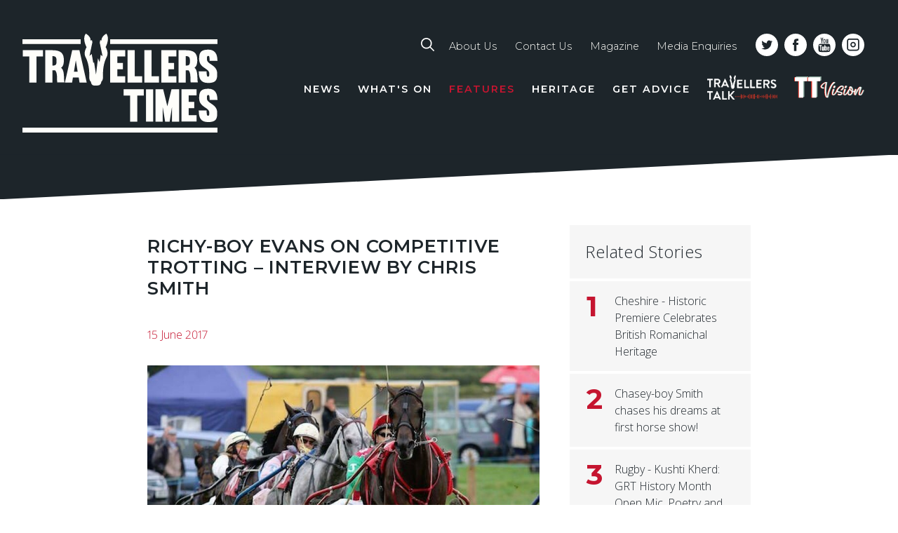

--- FILE ---
content_type: text/html; charset=UTF-8
request_url: https://www.travellerstimes.org.uk/features/richy-boy-evans-competitive-trotting-interview-chris-smith
body_size: 78821
content:

<!DOCTYPE html>
<html lang="en" dir="ltr" prefix="content: http://purl.org/rss/1.0/modules/content/  dc: http://purl.org/dc/terms/  foaf: http://xmlns.com/foaf/0.1/  og: http://ogp.me/ns#  rdfs: http://www.w3.org/2000/01/rdf-schema#  schema: http://schema.org/  sioc: http://rdfs.org/sioc/ns#  sioct: http://rdfs.org/sioc/types#  skos: http://www.w3.org/2004/02/skos/core#  xsd: http://www.w3.org/2001/XMLSchema# " class="no-js">
<head>
  <meta charset="utf-8" />
<link rel="canonical" href="https://www.travellerstimes.org.uk/features/richy-boy-evans-competitive-trotting-interview-chris-smith" />
<link rel="image_src" href="https://www.travellerstimes.org.uk/sites/default/files/styles/featured_article/public/heritage/lead-photo-richie-trotting.jpg?itok=Ry_Sdq2-" />
<meta property="og:site_name" content="Travellers Times" />
<meta property="og:type" content="article" />
<meta property="og:url" content="https://www.travellerstimes.org.uk/features/richy-boy-evans-competitive-trotting-interview-chris-smith" />
<meta property="og:title" content="Richy-Boy Evans on competitive trotting – interview by Chris Smith" />
<meta property="og:image" content="https://www.travellerstimes.org.uk/sites/default/files/styles/open_graph_image/public/heritage/lead-photo-richie-trotting.jpg?itok=dqIzrEPM" />
<meta property="og:image:url" content="https://www.travellerstimes.org.uk/sites/default/files/heritage/lead-photo-richie-trotting.jpg" />
<meta property="og:image:secure_url" content="https://www.travellerstimes.org.uk/sites/default/files/styles/open_graph_image/public/heritage/lead-photo-richie-trotting.jpg?itok=dqIzrEPM" />
<meta property="og:image:width" content="1200" />
<meta property="og:image:height" content="630" />
<meta name="Generator" content="Drupal 10 (https://www.drupal.org)" />
<meta name="MobileOptimized" content="width" />
<meta name="HandheldFriendly" content="true" />
<meta name="viewport" content="width=device-width, initial-scale=1.0" />
<script type="text/javascript" data-toolbar-anti-flicker-loading>(function() {
  const toolbarState = sessionStorage.getItem('Drupal.toolbar.toolbarState')
    ? JSON.parse(sessionStorage.getItem('Drupal.toolbar.toolbarState'))
    : false;
  // These are classes that toolbar typically adds to <body>, but this code
  // executes before the first paint, when <body> is not yet present. The
  // classes are added to <html> so styling immediately reflects the current
  // toolbar state. The classes are removed after the toolbar completes
  // initialization.
  const classesToAdd = ['toolbar-loading', 'toolbar-anti-flicker'];
  if (toolbarState) {
    const {
      orientation,
      hasActiveTab,
      isFixed,
      activeTray,
      activeTabId,
      isOriented,
      userButtonMinWidth
    } = toolbarState;

    classesToAdd.push(
      orientation ? `toolbar-` + orientation + `` : 'toolbar-horizontal',
    );
    if (hasActiveTab !== false) {
      classesToAdd.push('toolbar-tray-open');
    }
    if (isFixed) {
      classesToAdd.push('toolbar-fixed');
    }
    if (isOriented) {
      classesToAdd.push('toolbar-oriented');
    }

    if (activeTray) {
      // These styles are added so the active tab/tray styles are present
      // immediately instead of "flickering" on as the toolbar initializes. In
      // instances where a tray is lazy loaded, these styles facilitate the
      // lazy loaded tray appearing gracefully and without reflow.
      const styleContent = `
      .toolbar-loading #` + activeTabId + ` {
        background-image: linear-gradient(rgba(255, 255, 255, 0.25) 20%, transparent 200%);
      }
      .toolbar-loading #` + activeTabId + `-tray {
        display: block; box-shadow: -1px 0 5px 2px rgb(0 0 0 / 33%);
        border-right: 1px solid #aaa; background-color: #f5f5f5;
        z-index: 0;
      }
      .toolbar-loading.toolbar-vertical.toolbar-tray-open #` + activeTabId + `-tray {
        width: 15rem; height: 100vh;
      }
     .toolbar-loading.toolbar-horizontal :not(#` + activeTray + `) > .toolbar-lining {opacity: 0}`;

      const style = document.createElement('style');
      style.textContent = styleContent;
      style.setAttribute('data-toolbar-anti-flicker-loading', true);
      document.querySelector('head').appendChild(style);

      if (userButtonMinWidth) {
        const userButtonStyle = document.createElement('style');
        userButtonStyle.textContent = `#toolbar-item-user {min-width: ` + userButtonMinWidth +`px;}`
        document.querySelector('head').appendChild(userButtonStyle);
      }
    }
  }
  document.querySelector('html').classList.add(...classesToAdd);
})();</script>

    <title>Richy-Boy Evans on competitive trotting – interview by Chris Smith | Travellers Times</title>
    <!-- EO. Favicons  -->
    <link rel="apple-touch-icon" sizes="180x180" href="/themes/custom/tt/favicons/apple-touch-icon.png">
    <link rel="icon" type="image/png" sizes="32x32" href="/themes/custom/tt/favicons/favicon-32x32.png">
    <link rel="icon" type="image/png" sizes="16x16" href="/themes/custom/tt/favicons/favicon-16x16.png">
    <link rel="manifest" href="/themes/custom/tt/favicons/manifest.json">
    <link rel="mask-icon" href="/themes/custom/tt/favicons/safari-pinned-tab.svg" color="#181e21">
    <link rel="shortcut icon" href="/themes/custom/tt/favicons/favicon.ico">
    <meta name="apple-mobile-web-app-title" content="Travellers Times">
    <meta name="application-name" content="Travellers Times">
    <meta name="msapplication-config" content="/themes/custom/tt/favicons/browserconfig.xml">
    <meta name="theme-color" content="#181e21">
    <!-- EO. Favicons  -->
    <link href="https://fonts.googleapis.com/css?family=Montserrat:300,300i,600,600i,700|Open+Sans:300,700,300italic|Oswald" rel="stylesheet">
    <link rel="stylesheet" media="all" href="/sites/default/files/css/css_ogudal0m0FRTc0gUWdZskxKx7umWXsp-R6q9XSJmSaY.css?delta=0&amp;language=en&amp;theme=tt&amp;include=eJxdjuEOgkAMg1_o4B7JDFjG6Y5d1mHEp1diJOK_tvnSFhuCax4InEYlYDvpygAJI43mnBfzSlqenCKyqA2kHWLTsshvMnppgSRmonwJkixRz5bk0zj52kj75ib-nvqHerrSIzVyEqc24-CPpF-Xtg5aMPO0f7iXytZhuu0GJfh75wUWfVn7" />
<link rel="stylesheet" media="all" href="/sites/default/files/css/css_87CZipRCX0rUQTz8uJzgBrwfXlZfqA8KBjvx4s7opuc.css?delta=1&amp;language=en&amp;theme=tt&amp;include=eJxdjuEOgkAMg1_o4B7JDFjG6Y5d1mHEp1diJOK_tvnSFhuCax4InEYlYDvpygAJI43mnBfzSlqenCKyqA2kHWLTsshvMnppgSRmonwJkixRz5bk0zj52kj75ib-nvqHerrSIzVyEqc24-CPpF-Xtg5aMPO0f7iXytZhuu0GJfh75wUWfVn7" />

    
</head>
<body class="page-node-type-heritage_story no-sidebars narrow-header node-id-708 Site Site--path-node">

  <div id="app">

          <noscript><iframe src="https://www.googletagmanager.com/ns.html?id=GTM-N5W2F3JX"
                  height="0" width="0" style="display:none;visibility:hidden"></iframe></noscript>

    
            <div class="dialog-off-canvas-main-canvas" data-off-canvas-main-canvas>
    
<div role="document" class="Page">

            <a href="/upload?type=Feature" class="link-upload-article page">
            <span>Upload Your Feature</span>
        </a>
    
    
    
            <header class="PageSection PageSection--header">
            <div class="search-block-form Block Block--region- Block--search Block--search-form-block Block--" data-drupal-selector="search-block-form" role="search">
	    <div class="PageSection-container">
    	<a href="#" class="search-close"><span>Close</span><i></i></a>
		<div class="Block-content">
							<form action="/search/content" method="get" id="search-block-form" accept-charset="UTF-8" class="Form">
  <div class="js-form-item FormItem js-FormItem FormItem--type-search FormItem--keys js-form-type-search form-type-search js-form-item-keys js-FormItem-keys form-item-keys form-no-label">
      <label for="edit-keys" class="visually-hidden FormElement-label">Search</label>
            <div class="FormItem-children">    <input title="Enter the terms you wish to search for." placeholder="Search" data-drupal-selector="edit-keys" type="search" id="edit-keys" name="keys" value="" size="15" maxlength="128" class="form-search FormItem-input" />

    </div>  
        </div>
<div data-drupal-selector="edit-actions" class="form-actions js-form-wrapper js-FormWrapper FormWrapper Form-wrapper" id="edit-actions"><input data-drupal-selector="edit-submit" type="submit" id="edit-submit" value="Search" class="button js-form-submit form-submit FormItem-input" />
</div>

</form>

					</div>
	</div>
	    <svg class="angle" viewBox="0 0 200 15" preserveAspectRatio="none" xmlns="http://www.w3.org/2000/svg"><path d="m0 0v15h200z" fill="#fff"/></svg>
</div>
            <div class="PageSection-container">
                
<a href="/" title="Home" rel="home" class="site-logo">
  <svg clip-rule="evenodd" fill-rule="evenodd" stroke-linejoin="round" stroke-miterlimit="1.41421" viewBox="0 0 127 65" xmlns="http://www.w3.org/2000/svg"><g fill="#fefefa" id="lines"><path d="m0 3.6h37.65v3.15h-37.65z"/><path d="m0 60.9h126.075v3.15h-126.075z"/><path d="m56.7 3.6h69.375v3.15h-69.375z"/></g><g fill="#fefefa" id="words"><path d="m9.075 31.65h-4.65v-16.875h-4.2v-4.05h13.05v4.05h-4.2z"/><path d="m19.35 23.775v7.875h-4.65v-20.925h4.65c5.475 0 7.425 2.025 7.425 6.375 0 2.4-.45 4.2-1.8 4.95 2.475 1.875 1.575 7.125 2.175 9.525h-4.65c-.375-2.025.375-6.075-1.425-7.875h-1.725zm0-3.075c2.25 0 2.7-.6 2.7-2.925s-.45-3.225-2.7-3.225z"/><path d="m36.825 10.725 4.725 20.925h-4.65l-.525-3.225h-3.75l-.525 3.225h-4.65l4.725-20.925zm-3.525 13.95h2.4l-1.2-7.35z"/><path d="m61.35 18.975h3.6v4.05h-3.6v4.575h5.1v4.05h-9.75v-20.925h9.75v4.05h-5.1z"/><path d="m72.6 27.6h4.8v4.05h-9.45v-20.925h4.65z"/><path d="m83.475 27.6h4.8v4.05h-9.45v-20.925h4.65z"/><path d="m94.425 18.975h3.6v4.05h-3.6v4.575h5.1v4.05h-9.75v-20.925h9.75v4.05h-5.1z"/><path d="m105.6 23.775v7.875h-4.65v-20.925h4.65c5.475 0 7.425 2.025 7.425 6.375 0 2.4-.45 4.2-1.8 4.95 2.475 1.875 1.575 7.125 2.175 9.525h-4.65c-.375-2.025.375-6.075-1.425-7.875h-1.725zm0-3.075c2.25 0 2.7-.6 2.7-2.925s-.45-3.225-2.7-3.225z"/><path d="m119.25 16.5c0 3.675 6.675 3.45 6.675 9.525 0 3.525-.525 5.925-5.925 5.925-5.025 0-6-3.225-6-7.5h5.1c0 1.875 0 3.45.9 3.45.675 0 .825-.75.825-1.875 0-3.9-6.6-3.375-6.6-9.675 0-4.275 1.2-6 6-6 4.275 0 5.85 2.925 5.85 7.275h-5.1c0-2.55-.15-3.225-.825-3.225-.675.075-.9.45-.9 2.1z"/><path d="m74.25 57h-4.65v-16.875h-4.2v-4.05h13.05v4.05h-4.2z"/><path d="m79.875 36.075h4.65v20.925h-4.65z"/><path d="m96.675 47.55-1.5 9.45h-2.925l-1.575-9.45v9.45h-4.65v-20.925h4.95l2.7 10.95 2.7-10.95h4.95v20.925h-4.65z"/><path d="m107.475 44.25h3.6v4.05h-3.6v4.575h5.1v4.05h-9.75v-20.925h9.75v4.05h-5.1z"/><path d="m119.25 41.85c0 3.675 6.675 3.45 6.675 9.525 0 3.525-.525 5.925-5.925 5.925-5.025 0-6-3.225-6-7.5h5.1c0 1.875 0 3.45.9 3.45.675 0 .825-.75.825-1.875 0-3.9-6.6-3.375-6.6-9.675 0-4.275 1.2-6 6-6 4.275 0 5.85 2.925 5.85 7.275h-5.1c0-2.55-.15-3.225-.825-3.225s-.9.375-.9 2.1z"/><path d="m54.225 0s-3.45 1.875-3.075 4.425c0 0-.3-.075-.825-.225l-.375 1.575 1.875 8.925-1.2-1.05-.75 4.8-1.05-2.475-1.275 10.575-1.275-8.175-.45.75-1.05-6-1.425 1.275 1.875-8.925-.3-1.275c-.525.15-.9.225-.9.225.375-2.625-3.075-4.425-3.075-4.425-2.55 3.3.525 8.775.525 8.775s-2.325 3.375-.6 6.6c0 0 2.4 4.125 2.325 11.1 0 0-.375 3.825 1.05 4.65 0 0 .15 2.4 2.025 2.475 0 0 .45.075.975.075v-.075h1.125c.375 0 .6-.075.6-.075 1.875-.075 2.025-2.475 2.025-2.475 1.425-.75 1.05-4.65 1.05-4.65-.075-6.9 2.325-11.1 2.325-11.1 1.725-3.225-.6-6.6-.6-6.6s3-5.4.45-8.7z"/></g></svg>
</a>


<div class="search mobile">
	<a href="/search"><svg clip-rule="evenodd" fill-rule="evenodd" stroke-linejoin="round" stroke-miterlimit="1.41421" viewBox="0 0 24 24" xmlns="http://www.w3.org/2000/svg"><path d="m23.672 22.141-6.15-6.15c1.339-1.695 2.159-3.827 2.159-6.15 0-5.44-4.401-9.841-9.84-9.841-5.44 0-9.841 4.401-9.841 9.841 0 5.439 4.401 9.84 9.841 9.84 2.323 0 4.455-.793 6.15-2.159l6.15 6.15c.219.219.492.328.766.328.273 0 .574-.109.765-.328.437-.41.437-1.121 0-1.531zm-13.831-4.647c-4.237 0-7.654-3.417-7.654-7.653 0-4.237 3.417-7.654 7.654-7.654 4.236 0 7.653 3.417 7.653 7.654 0 4.236-3.417 7.653-7.653 7.653z" fill="#fff" fill-rule="nonzero"/></svg></a>
</div>
<button class="hamburger hamburger--squeeze" type="button" >
  <span class="hamburger-box">
    <span class="hamburger-inner"></span>
  </span>
</button>

  <div class="Region Region--header">
    
<nav role="navigation"
     aria-labelledby="block-toplinenavigation-menu" id="block-toplinenavigation" class="Block Block--system Block--system-menu-blocktop-line-navigation Block--menu Block--systemMenu Block--menu-top-line-navigation">
            
  <h2 class="u-visuallyHidden Block-title" id="block-toplinenavigation-menu">Top line navigation</h2>
  

  <div class="search ">
	<a href="/search"><svg clip-rule="evenodd" fill-rule="evenodd" stroke-linejoin="round" stroke-miterlimit="1.41421" viewBox="0 0 24 24" xmlns="http://www.w3.org/2000/svg"><path d="m23.672 22.141-6.15-6.15c1.339-1.695 2.159-3.827 2.159-6.15 0-5.44-4.401-9.841-9.84-9.841-5.44 0-9.841 4.401-9.841 9.841 0 5.439 4.401 9.84 9.841 9.84 2.323 0 4.455-.793 6.15-2.159l6.15 6.15c.219.219.492.328.766.328.273 0 .574-.109.765-.328.437-.41.437-1.121 0-1.531zm-13.831-4.647c-4.237 0-7.654-3.417-7.654-7.653 0-4.237 3.417-7.654 7.654-7.654 4.236 0 7.653 3.417 7.653 7.654 0 4.236-3.417 7.653-7.653 7.653z" fill="#fff" fill-rule="nonzero"/></svg></a>
</div>
      <div class="Block-content">
              
<section class="Menu Menu--top-line-navigation">
    
      
              
    <ul block="block-toplinenavigation" class="Menu-list Menu-list--level0">
                      <li class="Menu-item">
                    <a href="/about" class="Menu-link" data-drupal-link-system-path="node/2">About Us</a>
                  </li>
                      <li class="Menu-item">
                    <a href="/contact" class="Menu-link" data-drupal-link-system-path="node/3">Contact Us</a>
                  </li>
                      <li class="Menu-item">
                    <a href="/subscribe" title="" id="" name="" rel="" class="Menu-link" style="" target="" accesskey="" data-drupal-link-system-path="node/1307">Magazine</a>
                  </li>
                      <li class="Menu-item">
                    <a href="/media-enquiries" class="Menu-link" data-drupal-link-system-path="node/1576">Media Enquiries</a>
                  </li>
          </ul>
  
</section>


          </div>
  
  <div class="social-buttons">
    <a href="https://twitter.com/TravellersTimes" target="_blank" rel="noopener"><svg clip-rule="evenodd" fill-rule="evenodd" stroke-linejoin="round" stroke-miterlimit="1.41421" viewBox="0 0 32 32" xmlns="http://www.w3.org/2000/svg"><path d="m18.24 9.76c-1.387.533-2.293 1.813-2.187 3.253l.054.534-.534-.054c-2.026-.266-3.786-1.12-5.333-2.613l-.8-.747-.213.534c-.427 1.226-.16 2.506.693 3.36.427.48.32.533-.427.266-.266-.106-.48-.16-.533-.106-.053.053.213 1.12.427 1.493.266.587.906 1.12 1.546 1.44l.534.267h-.64c-.64 0-.64 0-.587.266.213.747 1.12 1.494 2.08 1.867l.693.213-.586.374c-.907.533-1.92.8-2.987.853-.48 0-.907.053-.907.107 0 .106 1.387.746 2.134 1.013 2.4.747 5.226.427 7.306-.853 1.494-.907 3.04-2.667 3.734-4.374.373-.906.746-2.613.746-3.413 0-.533.054-.587.64-1.227.374-.373.694-.746.8-.853.107-.213.107-.213-.48 0-.96.32-1.066.32-.64-.213.32-.374.747-1.014.747-1.227 0-.053-.16 0-.373.107-.214.106-.64.266-.96.373l-.587.213-.533-.373c-.32-.213-.747-.427-.96-.48-.48-.213-1.387-.213-1.867 0zm-2.24 22.24c-8.853 0-16-7.147-16-16s7.147-16 16-16 16 7.147 16 16-7.147 16-16 16z" fill="#fff" fill-rule="nonzero"/></svg></a>
    <a href="https://www.facebook.com/travellers.times" target="_blank" rel="noopener"><svg clip-rule="evenodd" fill-rule="evenodd" stroke-linejoin="round" stroke-miterlimit="1.41421" viewBox="0 0 32 32" xmlns="http://www.w3.org/2000/svg"><path d="m13.76 24.693h3.573v-8.693h2.4l.32-2.987h-2.72v-1.493c0-.8.054-1.227 1.174-1.227h1.493v-2.986h-2.4c-2.88 0-3.893 1.44-3.893 3.893v1.813h-1.814v2.987h1.814v8.693zm2.24 7.307c-8.853 0-16-7.147-16-16s7.147-16 16-16 16 7.147 16 16-7.147 16-16 16z" fill="#fff" fill-rule="nonzero"/></svg></a>
    <a href="https://www.youtube.com/channel/UCnMJxG0831r39OXyCvn8spw" target="_blank" rel="noopener"><svg clip-rule="evenodd" fill-rule="evenodd" stroke-linejoin="round" stroke-miterlimit="1.41421" viewBox="0 0 32 32" xmlns="http://www.w3.org/2000/svg"><g fill="#fff" fill-rule="nonzero"><path d="m16 0c-8.838 0-16 7.162-16 16s7.162 16 16 16 16-7.162 16-16-7.162-16-16-16zm2.413 7.718h1.037v4.218c0 .243 0 .371.012.403.026.16.103.243.244.243.204 0 .428-.16.659-.486v-4.378h1.037v5.735h-1.037v-.627c-.416.473-.807.704-1.191.704-.332 0-.563-.135-.665-.429-.058-.173-.096-.448-.096-.851zm-3.917 1.869c0-.614.102-1.062.326-1.35.288-.391.692-.589 1.21-.589s.928.198 1.21.589c.217.288.32.736.32 1.35v2.003c0 .608-.103 1.063-.32 1.351-.288.39-.692.589-1.21.589s-.922-.199-1.21-.589c-.224-.288-.326-.736-.326-1.351zm-2.778-3.827.82 3.021.78-3.021h1.165l-1.382 4.576v3.117h-1.152v-3.117c-.103-.55-.333-1.357-.704-2.432-.243-.71-.499-1.427-.743-2.144zm12.781 14.611c0 1.312-.006 2.695-.294 3.962-.205.902-.947 1.574-1.837 1.67-1.978.224-3.981.237-5.978.237h-.384-.384c-1.996 0-4-.013-5.977-.237-.89-.102-1.632-.768-1.837-1.67-.288-1.255-.294-2.624-.294-3.923v-.096c0-1.325.006-2.733.3-4.02.205-.902.948-1.574 1.837-1.67 1.978-.224 3.981-.237 5.978-.237h.781c1.996 0 4 .013 5.977.237.89.102 1.632.768 1.837 1.67.294 1.287.294 2.695.294 4.02v.057z"/><path d="m16.026 8.582c-.333 0-.493.263-.493.794v2.413c0 .531.16.793.493.793.332 0 .492-.262.492-.793v-2.413c.007-.525-.153-.794-.492-.794z"/><path d="m16.026 8.582c-.333 0-.493.263-.493.794v2.413c0 .531.16.793.493.793.332 0 .492-.262.492-.793v-2.413c.007-.525-.153-.794-.492-.794z"/><path d="m8.768 17.574h1.21v6.541h1.139v-6.541h1.235v-1.068h-3.584z"/><path d="m14.426 22.778c-.231.32-.442.48-.653.48-.135 0-.218-.077-.243-.237-.007-.032-.013-.16-.013-.397v-4.173h-1.024v4.487c0 .403.032.672.089.844.103.288.333.423.666.423.378 0 .768-.224 1.171-.698v.621h1.031v-5.67h-1.031v4.32z"/><path d="m19.251 19.014c-.141-.422-.409-.64-.819-.64-.378 0-.73.205-1.062.615v-2.483h-1.031v7.609h1.031v-.55c.345.422.697.627 1.062.627.41 0 .685-.218.819-.634.071-.243.103-.62.103-1.145v-2.259c.006-.538-.032-.909-.103-1.14zm-.921 3.482c0 .512-.154.762-.448.762-.167 0-.34-.084-.512-.25v-3.456c.172-.166.345-.25.512-.25.294 0 .448.263.448.775z"/><path d="m8.768 17.574h1.21v6.541h1.139v-6.541h1.235v-1.068h-3.584z"/><path d="m19.251 19.014c-.141-.422-.409-.64-.819-.64-.378 0-.73.205-1.062.615v-2.483h-1.031v7.609h1.031v-.55c.345.422.697.627 1.062.627.41 0 .685-.218.819-.634.071-.243.103-.62.103-1.145v-2.259c.006-.538-.032-.909-.103-1.14zm-.921 3.482c0 .512-.154.762-.448.762-.167 0-.34-.084-.512-.25v-3.456c.172-.166.345-.25.512-.25.294 0 .448.263.448.775z"/><path d="m23.238 21.466v-1.172c0-.608-.102-1.049-.313-1.337-.288-.391-.698-.583-1.216-.583-.525 0-.935.192-1.229.583-.218.288-.314.729-.314 1.337v1.991c0 .601.109 1.049.327 1.331.294.39.704.582 1.241.582.538 0 .96-.204 1.242-.614.128-.179.205-.384.237-.614.013-.103.019-.333.019-.66v-.153h-1.05c0 .409-.012.64-.019.697-.057.276-.211.41-.461.41-.352 0-.524-.262-.524-.787v-1.005h2.06zm-2.06-1.383c0-.525.172-.787.518-.787.339 0 .512.262.512.787v.525h-1.03z"/><path d="m14.426 22.778c-.231.32-.442.48-.653.48-.135 0-.218-.077-.243-.237-.007-.032-.013-.16-.013-.397v-4.173h-1.024v4.487c0 .403.032.672.089.844.103.288.333.423.666.423.378 0 .768-.224 1.171-.698v.621h1.031v-5.67h-1.031v4.32z"/></g></svg></a>
        <a href="https://www.instagram.com/travellers_times/" target="_blank" rel="noopener"><svg viewBox="0 0 32 32" version="1.1" xmlns="http://www.w3.org/2000/svg" xmlns:xlink="http://www.w3.org/1999/xlink" xml:space="preserve" xmlns:serif="http://www.serif.com/" style="fill-rule:evenodd;clip-rule:evenodd;stroke-linejoin:round;stroke-miterlimit:2;"><g><path d="M16,0c-8.804,0 -16,7.196 -16,16c0,8.804 7.196,16 16,16c8.804,0 16,-7.196 16,-16c0,-8.793 -7.196,-16 -16,-16Zm5.256,6.883l-10.512,0c-0.928,0.002 -1.819,0.371 -2.476,1.027c-0.657,0.657 -1.026,1.548 -1.028,2.477l0,10.511c0.002,0.929 0.371,1.82 1.028,2.477c0.657,0.656 1.548,1.026 2.476,1.027l10.512,-0c0.928,-0.001 1.819,-0.37 2.476,-1.027c0.657,-0.657 1.026,-1.548 1.028,-2.477l0,-10.511c-0.002,-0.929 -0.371,-1.82 -1.028,-2.477c-0.657,-0.657 -1.548,-1.025 -2.476,-1.027Zm1.751,14.015c-0.001,0.968 -0.784,1.751 -1.751,1.752l-10.512,-0c-0.967,-0.001 -1.75,-0.784 -1.751,-1.752l0,-10.511c0.001,-0.967 0.784,-1.751 1.751,-1.752l10.512,-0c0.967,0.001 1.75,0.785 1.751,1.752l0,10.511Zm-7.007,-9.163c-1.036,-0 -2.03,0.412 -2.763,1.144c-0.733,0.734 -1.144,1.727 -1.144,2.764c0,1.036 0.411,2.031 1.144,2.763c0.733,0.734 1.727,1.145 2.764,1.145c1.036,-0 2.03,-0.412 2.763,-1.145c0.733,-0.733 1.144,-1.727 1.144,-2.763c-0.001,-1.037 -0.413,-2.029 -1.145,-2.763c-0.734,-0.732 -1.727,-1.145 -2.763,-1.145Zm0,6.063c-0.872,-0 -1.658,-0.525 -1.991,-1.331c-0.334,-0.805 -0.15,-1.732 0.467,-2.349c0.617,-0.616 1.544,-0.801 2.349,-0.467c0.806,0.334 1.332,1.12 1.332,1.992c-0.002,1.19 -0.966,2.155 -2.157,2.155Z" style="fill:#fff;"/></g></svg></a>
  </div>

  <a href="/" class="ytt-return">Back to main website</a>

</nav>

<nav role="navigation"
     aria-labelledby="block-tt-main-menu-menu" id="block-tt-main-menu" class="Block Block--system Block--system-menu-blockmain Block--menu Block--systemMenu Block--menu-main">
            
  <h2 class="u-visuallyHidden Block-title" id="block-tt-main-menu-menu">Main navigation</h2>
  

  <div class="Block-content">
          
<section class="Menu Menu--main">
    
      
              
    <ul block="block-tt-main-menu" class="Menu-list Menu-list--level0">
      
                
                <li class="Menu-item">
          


          
                              
                    <a href="/index.php/news" class="Menu-link" data-drupal-link-system-path="news">News</a>

          
                      <div class="drop-menu-container">
                                    

<div class="Block Block--region- Block--content-listing Block--news-submenu Block--">
    
      <h2  class="Block-title"></h2>
    

    <div class="Block-content">
          <div class="filters filters-conditional">
    <a class="mobile-filter-handle">Filter  <span class="filter-arrow"></span></a>
    <div>
        <div class="filter-heading">Filter By</div>
        
            </div>
    <div>
                    <div class="filter-title">Regions</div>
            <div class="category-list region-map">
                <svg
                        width="100%"
                        height="100%"
                        viewBox="0 0 198 307"
                        version="1.1"
                        xmlns="http://www.w3.org/2000/svg"
                        xmlns:xlink="http://www.w3.org/1999/xlink"
                        xml:space="preserve"
                        xmlns:serif="http://www.serif.com/"
                        style="fill-rule:evenodd;clip-rule:evenodd;stroke-linejoin:round;stroke-miterlimit:1.41421;">
                        <g id="south-west" onclick="window.location='/news/south-west'" >
                            <path
                                    d="M126.825,282.834c-0.15,-0.525 -0.225,-1.05 -0.375,-1.575c-0.375,0 -0.525,-0.15 -0.675,-0.225c0,0 -0.075,0 -0.075,-0.075l-0.525,-0.3l0.375,-1.65c-0.825,-0.375 -1.2,-1.05 -1.575,-1.65c-0.075,-0.15 -0.225,-0.375 -0.3,-0.525l-0.075,-0.15l-0.15,-1.875l0.45,-0.225c1.2,-0.525 2.475,-0.525 3.75,0c0.75,0.3 1.5,0.75 2.25,1.125c0.075,0 0.075,0.075 0.15,0.075l0,-0.075c0,-0.075 0,-0.15 -0.075,-0.225c-0.075,-0.15 -0.075,-0.3 -0.15,-0.45c-0.15,-0.825 -0.225,-1.65 -0.375,-2.4c-0.15,-1.125 -0.375,-2.25 -0.525,-3.3c-0.15,-1.125 0.15,-1.725 1.275,-2.175c0.6,-0.225 1.2,-0.45 1.8,-0.675c0.075,0 0.075,-0.075 0.15,-0.3c0.075,-1.05 -0.075,-2.025 -0.525,-3c-0.225,-0.45 -0.75,-1.65 0.075,-2.775c-0.525,-0.975 -0.975,-1.95 -1.35,-2.925c-0.3,-0.675 -0.6,-1.35 -0.9,-2.025l-1.125,-2.925l0.075,-0.75c0.075,-0.75 0.225,-1.575 0.3,-2.325l0.15,-1.125c0.15,-1.125 0.3,-2.325 0.45,-3.45c0.075,-0.975 0.075,-2.025 0.075,-3.075l0,-0.075c0,0.075 -0.075,-0.075 -0.075,-0.075c-0.45,-0.45 -0.9,-0.9 -1.35,-1.35l-0.15,-0.15l-0.6,0.3l1.65,2.25l-1.275,0.15c-0.375,0.075 -0.75,0.075 -1.125,0.15c-0.825,0.075 -1.575,0.225 -2.325,0.225c-1.8,0 -3.6,0 -5.25,0.825c-0.225,0.15 -0.525,0.3 -0.9,0.225l-0.15,0c-0.375,-0.075 -0.975,-0.075 -1.275,-0.525c-0.45,-0.6 -0.975,-0.6 -1.875,-0.525l0,1.5c0.15,1.5 -0.75,2.175 -1.425,2.55c-0.675,0.375 -1.35,0.75 -1.95,1.125c-0.15,0.075 -0.3,0.15 -0.45,0.225l0,3.525c0.375,-0.45 0.825,-0.75 1.575,-0.825l0.45,-0.075l0.225,0.3c0.675,0.9 0.15,1.65 -0.075,1.95c-0.675,0.975 -1.35,1.95 -2.025,2.85l-0.225,0.225l-2.475,2.85c-0.075,0.075 -0.15,0.075 -0.15,0.15l-0.075,0.075c-0.375,0.45 -0.825,0.975 -1.275,1.425c-0.975,1.05 -1.95,2.175 -2.925,3.225c-0.375,0.45 -0.45,0.675 -0.45,0.975c0.075,0.75 0.15,1.425 0.225,2.175c0.075,0.975 -0.45,1.65 -1.425,1.8l-2.7,0.45c-0.525,0.075 -1.05,0.15 -1.575,0.15c-0.9,0.075 -1.8,0.15 -2.625,0.375c-1.2,0.225 -2.1,0.075 -3.075,-0.525l-0.15,-0.075c-0.45,-0.3 -1.125,-0.675 -1.425,-0.675c-0.6,0.075 -1.125,0 -1.65,-0.075c-0.225,0 -0.375,-0.075 -0.6,-0.075l-0.15,0l-1.275,-0.375c-0.15,0 -0.3,0 -0.45,0c-0.3,0 -0.6,-0.075 -0.825,0c-2.475,0.45 -5.025,0.9 -7.5,1.35l-0.15,0c-0.375,0.075 -0.525,0.15 -0.525,0.225c-0.075,0.075 0,0.3 0.075,0.6c0.15,0.375 0.3,0.675 0.45,0.975l0.375,0.75l-0.075,0.3c-0.3,0.825 -0.825,1.35 -1.35,1.8c-0.225,0.225 -0.45,0.45 -0.675,0.675c-1.05,1.35 -2.475,0.975 -2.925,0.9c-0.375,-0.075 -0.675,-0.15 -1.05,-0.3l-0.3,-0.075c-0.15,-0.075 -0.45,-0.15 -0.6,-0.15c0,0.075 -0.075,0.15 -0.075,0.225l-0.075,0.6l-0.075,0l-0.3,1.05l-0.075,1.2l3.225,9.675l-3.45,-5.85c-0.15,0.15 -0.3,0.375 -0.525,0.525c-0.375,0.3 -0.75,0.525 -1.125,0.825c-0.675,0.45 -1.275,0.975 -2.025,1.425c-0.675,0.45 -0.825,0.825 -0.75,1.275c0.075,0.9 -0.375,1.65 -1.2,1.95c-1.425,0.6 -2.55,1.05 -3.675,1.5c-0.225,0.075 -0.525,0.15 -0.75,0.15c-0.075,0 -0.225,0.075 -0.375,0.075c-0.075,0.225 0,0.675 0,0.9c0.15,1.35 -0.525,2.175 -1.125,2.7c-1.725,1.65 -3.375,3.225 -5.1,4.875l-2.025,1.95c-0.075,0.075 -0.225,0.225 -0.3,0.3c-0.375,0.375 -0.825,0.525 -1.275,0.45c-0.375,-0.075 -0.675,-0.225 -0.975,-0.525c-0.15,-0.225 -0.225,-0.3 -0.9,0c-0.225,0.075 -0.375,0.15 -0.525,0.225c-0.3,0.15 -0.6,0.3 -0.9,0.45c-0.975,0.225 -1.425,0.75 -1.65,1.8l-0.075,0.225c0,0.15 -0.075,0.375 -0.075,0.45c0,0 0.15,0.15 0.3,0.225c0.075,0 0.15,-0.075 0.225,-0.075c0.45,-0.15 0.9,-0.375 1.2,-0.6c0.375,-0.3 0.675,-0.675 0.975,-1.125c0.15,-0.225 0.3,-0.45 0.45,-0.6l0.375,-0.45l3.225,1.275c0.825,0.3 1.425,0.9 1.8,1.725c0.375,0.675 0.75,1.35 1.2,2.1c0.075,0.075 0.075,0.15 0.15,0.225l1.125,-0.975c-0.225,-0.15 -0.45,-0.375 -0.675,-0.525c-0.525,-0.45 -0.675,-0.9 -0.6,-1.35c0.075,-0.45 0.45,-0.825 1.125,-1.125l0.15,-0.075c0.6,-0.225 1.125,-0.45 1.8,-0.6c0.45,-0.15 0.525,-0.3 0.525,-0.375c0.45,-1.425 1.5,-2.175 3.15,-2.25l0.075,0c0.15,-0.075 0.375,-0.15 0.6,-0.15c0.225,0 0.375,0 0.6,-0.675c0.15,-0.375 0.3,-0.825 0.45,-1.2c0.15,-0.3 0.225,-0.6 0.375,-0.9c0.3,-0.825 1.05,-1.275 1.875,-1.2c0.225,0 0.45,0 0.675,0.075c0.6,0 1.275,0.075 1.95,0.225c0.6,0.15 0.9,0.075 1.275,-0.3c0.825,-0.75 1.725,-1.05 2.775,-0.9c0.375,0.075 0.75,0 1.2,0c0.675,-0.075 1.275,0.225 1.725,0.75c0.3,0.375 0.675,0.675 1.05,1.05c0,-0.075 0,-0.15 -0.075,-0.225l-0.525,-1.8l3.375,1.95l0.075,0.15c0.075,0.075 0.075,0.15 0.525,0.15c0.6,0.075 1.275,0.15 1.875,0.3c0.75,0.15 1.725,0.525 2.25,1.575c0.225,0.525 0.6,0.75 1.35,0.9c0.675,0.075 1.275,0.225 1.95,0.375c-0.225,-1.875 0.075,-2.175 1.95,-2.85c0.075,0 0.15,-0.075 0.375,-0.15c0.225,0 0.375,-0.075 0.45,-0.525c0,-0.15 0.075,-0.3 0.15,-0.45l-1.425,-1.65l1.575,-1.425c0,-0.075 0,-0.15 0,-0.225c0,-0.45 0,-0.9 0.15,-1.275c0.3,-0.9 0.75,-1.8 1.2,-2.625l0.15,-0.3c0.375,-0.75 1.125,-1.125 1.875,-0.975c0.375,0.075 0.75,0 1.2,-0.6c0.675,-0.825 1.5,-1.275 2.775,-1.5c1.575,-0.3 3,-0.75 4.275,-1.35l0.225,-0.075l2.4,-0.375l0.075,0c1.8,0.075 3.45,0.75 5.175,2.175c0.3,0.225 0.6,0.45 0.975,0.675c0.15,0.075 0.3,0.225 0.45,0.3l2.025,1.275c0,-0.075 0.075,-0.15 0.075,-0.225c0.3,-0.825 1.05,-1.275 1.95,-1.125l1.725,0.225c1.275,0.225 2.55,0.375 3.825,0.525c0.675,0.075 1.425,0.15 2.175,0.225c0.15,0 0.3,0 0.45,0c0,-0.075 0.075,-0.15 0.075,-0.225c0,-0.15 0,-0.3 0,-0.525l0,-0.15c0.075,-1.575 0.45,-2.025 2.025,-2.25l0.45,-0.075c0.45,-0.075 0.825,-0.075 1.275,-0.15l-0.15,-0.075l-0.3,-0.9Z"
                                    style="fill:#68aadd;fill-rule:nonzero;"/>
                        </g>
                        <g id="south-east" onclick="window.location='/news/south-east'" >
                            <path
                                    d="M192.225,262.359l-0.675,0.15c-1.875,0.375 -3.675,0.75 -5.475,1.05c-0.15,0 -0.825,0.15 -1.35,-0.225c-0.3,-0.225 -0.6,-0.45 -0.825,-0.675c-0.225,-0.15 -0.375,-0.3 -0.6,-0.45c-0.45,-0.3 -0.975,-0.675 -1.5,-0.975c-1.65,-0.825 -3.45,-1.275 -5.475,-1.725c-0.375,-0.075 -0.825,-0.15 -1.2,-0.225l-0.75,-0.15l-1.275,-0.825l0.3,-0.6c0.225,-0.525 0.75,-1.125 1.725,-1.125c1.2,-0.075 2.4,-0.15 3.6,-0.225c1.05,-0.075 1.725,-0.225 2.1,-0.975c0.225,-0.375 0.45,-0.675 0.675,-0.9c0.15,-0.15 0.3,-0.3 0.375,-0.45c0.075,-0.075 0.15,-0.225 0.225,-0.3c0.225,-0.3 0.45,-0.6 0.45,-0.825l0,-0.45c0.075,-1.2 0.225,-2.325 -0.75,-3.075c-0.3,-0.225 -0.3,-0.6 -0.3,-0.75c0,-0.075 0,-0.075 0,-0.15l-0.075,-0.675l0.675,-0.15c0.075,0 0.225,-0.075 0.3,-0.075c0.225,-0.075 0.525,-0.15 0.825,-0.15c0.75,-0.075 1.425,-0.075 2.175,-0.15c0.45,0 0.9,-0.075 1.275,-0.075l0.075,0c0.6,-0.525 1.2,-1.05 1.8,-1.575l-1.125,-0.9l1.125,-1.275c-1.8,-0.075 -3.3,-0.15 -4.65,-0.225c-1.125,0 -2.1,0 -2.925,0c-1.05,0.075 -1.8,-0.375 -2.1,-1.35c-0.225,-0.525 -0.3,-0.525 -0.525,-0.525l-0.675,0.075l-0.45,-1.8c-0.15,0 -0.3,0.075 -0.45,0.075c-0.3,0.075 -0.525,0.15 -0.825,0.225c-0.45,0.15 -0.825,0.225 -1.275,0.375c-0.375,0.075 -0.825,0 -1.2,-0.15c-0.15,-0.075 -0.3,-0.075 -0.375,-0.075c-0.075,0 -0.15,0.15 -0.15,0.225c-0.075,0.075 -0.075,0.225 -0.075,0.3c0,0.075 -0.075,0.15 -0.075,0.3l-0.225,0.9l-0.825,-0.375c-0.45,-0.225 -0.825,-0.525 -1.2,-0.75c-0.675,-0.525 -1.125,-0.825 -1.65,-0.75c-0.375,0.9 -1.35,0.9 -1.8,0.9c-0.075,0 -0.15,0 -0.225,0l-1.575,3.075l-0.675,-1.35c-0.225,-0.375 -0.375,-0.825 -0.6,-1.35c-0.075,-0.15 -0.075,-0.225 -0.15,-0.225c0,0 -0.075,0 -0.15,0.075c-0.375,0.15 -0.825,0.375 -1.2,0.6l-0.075,0.075c-0.3,0.15 -0.525,0.225 -0.825,0.225l-0.375,0l-1.125,-1.425l-0.3,-2.325l0,-0.075c-0.525,0 -1.125,-0.15 -1.425,-0.6c-0.375,-0.6 -0.75,-1.2 -1.05,-1.8c-0.075,-0.075 -0.15,-0.225 -0.15,-0.3c-1.2,-0.15 -1.425,-0.45 -1.8,-1.725c-0.075,-0.225 -0.75,-0.75 -0.975,-0.9c-0.225,0 -0.375,0.15 -0.45,0.45c-0.225,0.9 -0.9,1.275 -1.8,1.05c-0.15,0 -0.375,-0.075 -0.525,-0.075l-0.075,0.225l-0.525,2.025l-0.375,0.15c-0.75,0.3 -1.425,0.825 -2.175,1.35c-0.3,0.225 -0.6,0.45 -0.9,0.675c0.075,0.15 0.225,0.375 0.3,0.525c0.15,0.3 0.3,0.975 0,1.425c-0.375,0.525 -0.75,0.975 -1.2,1.5l-1.2,1.425l-1.425,-2.4c-0.375,0.075 -0.675,0.15 -0.975,0.3c-0.15,0.075 -0.375,0.15 -0.525,0.15c-0.075,0 -0.15,0 -0.225,0.075l0,0.075l0.075,0.375l-1.65,1.5l-0.15,0.075c-0.375,0.15 -0.75,0.3 -1.05,0.375c-0.15,0.075 -0.225,0.075 -0.375,0.15l-0.375,0.075c-1.125,0.15 -1.5,-0.825 -1.65,-1.2c-0.225,-0.675 -0.45,-1.35 -0.675,-2.1c-0.075,-0.3 -0.225,-0.6 -0.3,-0.975l-0.075,-0.15c-0.3,0.075 -0.675,0 -1.125,-0.075l-0.075,0c-0.075,0.3 -0.225,0.6 -0.3,0.9c-0.15,0.375 -0.225,0.675 -0.3,0.975c-0.3,1.275 -0.975,2.1 -2.1,2.55c-0.15,0.075 -0.225,0.15 -0.375,0.225l-0.075,0.075c-0.3,0.3 -0.45,0.675 -0.525,1.35l-0.075,0.9c-0.075,1.275 -0.225,2.625 -0.45,3.9c-0.225,1.2 -0.15,2.175 0.225,3c0.45,0.975 0.9,1.95 1.425,3l0.075,0.15l0,0.225l1.575,3.3l0,0.225c0,0.375 -0.15,0.75 -0.45,0.975c-0.075,0.075 -0.15,0.15 -0.15,0.15l0.075,0.075c0.225,0.3 0.3,0.6 0.3,0.825l0,0.075c0,0.075 0.075,0.225 0.075,0.3l0.075,0.375l-0.075,0.075l0.3,1.2l0.075,0.15l0,1.725c0.075,0.9 -0.375,1.5 -1.275,1.8c-0.525,0.15 -1.05,0.45 -1.575,0.675c-0.075,0 -0.15,0.075 -0.225,0.075l0.15,0.975c0.225,1.275 0.375,2.475 0.525,3.675l0.075,0.45c0.075,0.6 0.225,1.2 0.225,1.875c0,0.9 -0.225,1.5 -0.75,1.8c-0.525,0.3 -1.2,0.3 -2.025,-0.075c-0.45,-0.225 -0.825,-0.45 -1.2,-0.675c-0.075,0 -0.075,-0.075 -0.15,-0.075l-0.375,2.25c0.75,0.6 0.9,1.425 0.975,2.025c0,0.15 0.075,0.375 0.075,0.525l0.075,0c0.3,0.15 0.675,0.3 0.9,0.675c0.525,0.675 1.275,0.9 2.175,1.05c0.75,-1.125 1.05,-1.275 2.625,-1.65c0.375,-0.075 0.825,-0.15 1.2,-0.225c0.675,-0.15 0.75,-0.3 0.75,-0.3c0,0 0.075,-0.15 -0.3,-0.75c-0.15,-0.225 -0.3,-0.525 -0.375,-0.75c-0.075,-0.075 -0.075,-0.225 -0.15,-0.3l-0.225,-0.45l0.9,-1.125l0.525,0.225c0.075,0 0.15,0.075 0.3,0.075c0.3,0.075 0.6,0.225 0.9,0.45c0.6,0.45 1.2,0.9 1.725,1.35c0.525,0.375 1.05,0.825 1.575,1.2c0.375,0.3 0.45,0.3 0.525,0.3c0.75,0 1.425,-0.075 2.175,-0.15l0.3,0l0.15,0.15l1.65,-0.15l0.675,0.375c0.6,0.3 1.2,0.675 1.725,0.975c0.075,0.075 0.15,0.075 0.225,0.15c0.075,-0.075 0.075,-0.15 0.075,-0.225c0.375,-0.9 1.05,-1.35 2.025,-1.425c1.275,-0.15 2.625,-0.45 3.825,-0.675l1.125,-0.225c0.9,-0.15 1.8,-0.375 2.7,-0.525l0.45,-0.075l0.15,0.075l2.325,-0.15l0.3,0.15c0.075,0 0.075,0.075 0.15,0.075c2.325,0.75 4.65,1.5 6.975,2.25c0.525,0.15 1.05,0.3 1.2,0.3c0.15,-0.075 0.45,-0.525 0.825,-0.975l0.15,-0.15c0.15,-0.225 0.3,-0.45 0.525,-0.6l0.225,-0.225c0.375,-0.3 0.75,-0.675 1.275,-0.9c0.525,-0.225 1.125,-0.375 1.65,-0.525c0.3,-0.075 0.6,-0.15 0.9,-0.3c0.3,-0.075 0.6,-0.15 0.825,-0.3c1.125,-0.375 2.175,-0.675 3,-1.5c0.375,-0.375 0.825,-0.675 1.275,-0.975c0.225,-0.15 0.375,-0.225 0.6,-0.375l0.225,-0.15l1.425,0l0.225,0.15c0.3,0.225 0.6,0.375 0.825,0.375l0,-0.075c0.075,-0.45 0.15,-0.975 0.3,-1.425c0.15,-0.45 0.375,-0.9 0.6,-1.35c0.15,-0.225 0.3,-0.525 0.375,-0.75c0.375,-0.825 1.05,-1.125 1.575,-1.2c1.05,-0.225 2.1,-0.45 3,-1.125c0.75,-0.525 1.5,-1.05 2.25,-1.5c0.225,-0.15 0.375,-0.225 0.6,-0.375l-0.6,-2.925c0,-0.825 -0.225,-1.875 0.15,-2.925Z"
                                    style="fill:#68aadd;fill-rule:nonzero;"/>
                        </g>
                        <g id="north" onclick="window.location='/news/north-england'" >
                            <path
                                    d="M137.25,153.384c-1.275,-1.125 -2.1,-2.4 -2.4,-3.9c0,-0.15 -0.15,-0.3 -0.225,-0.525c-0.075,-0.15 -0.15,-0.375 -0.3,-0.525l-0.075,-0.15l-0.3,-1.275l-1.725,-5.175l-0.375,-1.275l-0.075,-0.6c-0.15,-0.75 -0.225,-1.35 -0.3,-2.025c-0.15,-0.825 -0.225,-1.65 -0.3,-2.4c-0.15,-0.975 -0.3,-2.025 -0.375,-3c-0.375,-2.4 -0.75,-4.725 -1.125,-7.05c-0.075,-0.3 -0.225,-0.675 -0.375,-0.9c-0.375,-0.525 -0.825,-0.975 -1.35,-1.5l-5.475,-5.475l-1.725,1.725c-0.3,0.3 -0.525,0.6 -0.825,0.9c-0.45,0.525 -0.975,1.05 -1.5,1.5c-0.225,0.15 -0.225,0.225 0,0.6c0.45,0.9 0.9,1.875 1.35,2.775c0.3,0.675 0.675,1.35 0.975,2.025c0.3,0.675 0.225,1.35 -0.3,1.95c-0.45,0.45 -0.825,0.9 -1.275,1.35c-0.6,0.6 -1.2,1.275 -1.8,1.875c-0.525,0.525 -1.125,0.825 -1.8,0.825c-0.45,0 -0.975,0 -1.425,0l-0.225,0l-0.3,0.45c-0.375,0.6 -0.75,1.125 -1.125,1.725l-0.15,0.225c-0.225,0.3 -0.375,0.525 -0.525,0.75l-1.5,2.325c-0.3,0.3 -0.525,0.6 -0.75,0.825c-1.05,0.975 -2.175,1.95 -3.525,3.075c-0.75,0.675 -1.65,1.275 -2.775,1.35c0,0.15 -0.075,0.3 -0.075,0.45c-0.3,1.425 -0.9,1.875 -2.325,1.65c-0.15,0 -0.375,0 -0.6,0.075c-0.225,0.075 -0.375,0.15 -0.6,0.3c-0.225,0.15 -0.45,0.225 -0.75,0.375c-0.45,0.15 -0.675,0.45 -0.9,1.05c-0.525,1.575 -1.2,3.3 -2.475,4.8c-0.45,0.525 -0.825,1.125 -1.05,1.8c-0.225,0.6 -0.45,1.275 -0.6,1.95c-0.15,0.6 -0.375,1.275 -0.6,1.875c-0.15,0.45 -0.075,0.825 0.225,1.425c0.45,0.825 0.9,1.65 1.35,2.475c0.525,0.975 1.05,2.025 1.65,3c0.45,0.9 0.975,1.725 1.5,2.625l0.3,0.525c0.525,-0.375 1.35,-0.825 2.475,-0.3l0.6,0.3l-0.45,1.275c-0.15,0.375 -0.3,0.825 -0.375,1.2c-0.15,0.375 -0.15,0.6 0,0.825c0.15,-0.225 0.3,-0.375 0.45,-0.6c0.15,-0.225 0.3,-0.45 0.45,-0.675c0.225,-0.375 0.525,-0.825 0.825,-1.2c0.375,-0.45 0.75,-0.675 1.275,-0.675c0.45,0 0.825,0.3 1.2,0.825c0.075,0.15 0.15,0.3 0.3,0.45c0.525,-0.375 1.05,-0.6 1.5,-0.75l0.675,-0.225l0.6,1.575c0.075,0.15 0.075,0.225 0.15,0.375c1.125,2.025 0.975,2.4 -0.975,3.6c-0.075,0 -0.15,0.075 -0.225,0.15c0,0.075 0.075,0.15 0.075,0.225c0.225,0.45 0.375,0.9 0.6,1.35l0.6,1.35l-0.6,0.3c-0.225,0.15 -0.525,0.225 -0.75,0.375c-0.525,0.3 -0.975,0.525 -1.5,0.75c-0.9,0.375 -0.975,0.6 -0.9,1.125c0.075,0.3 0,0.525 -0.075,0.75c-0.3,1.35 -0.15,2.325 0.45,3.15c0.375,0.45 0.525,0.975 0.75,1.425l0.375,0.825l-0.3,0.375l-0.6,0.75c-0.3,0.525 -0.6,1.05 -0.9,1.65c-0.3,0.6 -0.675,1.2 -0.975,1.8c-0.075,0.075 -0.075,0.225 0,0.45c0.3,0.675 0.525,1.425 0.825,2.325c0.375,1.125 0.15,1.65 -0.9,2.25c-0.525,0.3 -1.05,0.525 -1.575,0.75l-0.15,0.075l0.675,1.875l0.45,0.6c0.3,0.3 0.6,0.525 0.9,0.825c0.75,0.675 1.425,1.275 2.1,1.95c0.375,0.375 0.825,0.75 0.75,1.35c-0.075,0.45 -0.3,0.675 -0.675,0.975c0.975,0.975 1.425,2.1 1.725,3.15c0.3,1.05 0.45,1.125 0.975,1.05c0.375,-0.075 0.6,0.15 0.75,0.225l0.075,0c0.225,0.075 0.45,0.075 0.525,0.075c0.15,0 0.3,-0.075 0.45,-0.075c0.225,-0.075 0.525,-0.15 0.9,-0.15c0.15,0 0.375,0 0.6,0.15c0.525,0.225 0.75,0.75 1.05,1.125c0,0.075 0.075,0.075 0.075,0.15c0.075,-0.075 0.15,-0.075 0.225,-0.15c0.675,-0.375 1.275,-0.675 1.95,-1.125c0,0 0.075,-0.225 0.15,-0.45c0.075,-0.825 0.45,-1.5 1.2,-1.95l0.225,-0.15c0.225,-0.15 0.525,-0.3 0.75,-0.45c0.75,-0.375 1.425,-0.9 2.175,-1.8c0.45,-0.6 1.125,-1.05 1.725,-1.5c0.45,-0.3 0.975,-0.525 1.5,-0.825c0.075,0 0.15,-0.075 0.225,-0.075c-0.075,-0.825 -0.3,-1.725 -0.6,-2.55c-0.15,-0.45 -0.225,-0.9 -0.375,-1.35l-0.075,-0.15l0.3,-1.2l-0.075,-0.15c-0.3,-0.9 0.15,-1.575 0.45,-2.025c0.075,-0.075 0.075,-0.15 0.15,-0.225c0.375,-0.6 0.825,-1.275 1.2,-1.875l0.6,-0.975l2.7,-1.2l0.45,1.875l1.2,1.875c0.975,1.5 1.875,3 2.775,4.425c0.075,0 0.15,0.075 0.225,0.075c0.75,0 1.5,-0.075 2.175,-0.225c1.5,-0.375 3.075,-0.6 4.65,0.3l0.225,-0.3c0.525,-0.825 1.05,-1.65 1.575,-2.4c0.375,-0.525 0.75,-0.9 1.2,-0.975c0.45,-0.075 0.825,-0.375 1.05,-0.9l0.225,-0.375c0.225,-0.45 0.45,-0.9 0.6,-1.275c0.225,-0.825 0.45,-1.65 0.675,-2.475c0.075,-0.375 0.15,-0.675 0.225,-0.975l0.075,-0.3l1.5,-0.75c0.075,0 0.225,-0.075 0.375,-0.225c0.15,-0.15 0.3,-0.225 0.525,-0.375c0.15,-0.15 0.3,-0.225 0.45,-0.375l0.15,-0.075c0.675,-0.45 1.425,-0.975 2.475,-1.05c0.9,-0.075 1.8,-0.3 2.625,-0.525c0.9,-0.225 2.175,-0.6 3.375,-1.05c1.2,-0.45 2.175,-0.225 2.925,0.675c0.525,0.6 1.125,1.125 1.65,1.65l0.825,0.825c0.6,0.075 1.275,0.225 2.1,0.3l-6.975,-13.05l0.9,-0.675c0.3,-0.225 0.525,-0.45 0.75,-0.6c0.15,-0.075 0.225,-0.225 0.375,-0.3l-0.675,-0.375l-1.275,-0.975l-0.075,-0.15c-0.075,-0.075 -0.075,-0.15 -0.15,-0.225c-0.525,-0.825 -1.05,-1.65 -1.575,-2.475c-1.275,-1.95 -2.55,-3.9 -3.75,-5.925c-0.3,-0.525 -0.675,-0.9 -1.2,-1.125c-2.925,-1.425 -6.3,-3.15 -9.675,-4.875l-0.15,-0.15l-1.725,-1.725c-0.3,-0.3 -0.525,-0.6 -0.825,-0.9Z"
                                    style="fill:#68aadd;fill-rule:nonzero;"/>
                        </g>
                        <g id="midlands" onclick="window.location='/news/midlands'" >
                            <path
                                    d="M160.125,189.009c-0.9,-0.9 -1.875,-1.8 -2.7,-2.7c-0.525,-0.6 -1.125,-0.675 -1.8,-0.525c-1.2,0.225 -2.4,0.375 -3.675,0.375c-1.425,-0.075 -2.925,0.225 -4.125,1.275c-0.75,0.6 -1.575,1.05 -2.475,1.65c0,0.825 -0.45,1.725 -0.675,2.55l-0.825,2.025c-0.525,0.975 -1.05,1.65 -2.025,1.95c-0.3,0.075 -0.6,0.525 -0.825,0.825c-0.375,0.525 -0.6,1.125 -0.975,1.65c-0.15,0.225 -0.3,0.45 -0.375,0.75l-0.825,0.9c-0.525,-0.225 -1.05,-0.45 -1.575,-0.675c-0.45,-0.15 -0.9,-0.375 -1.35,-0.375c-1.2,0.075 -2.325,0.375 -3.525,0.525c-1.425,0.225 -1.875,0 -2.625,-1.2c-0.975,-1.65 -2.025,-3.225 -3,-4.875c-0.375,-0.6 -0.75,-0.975 -1.575,-1.2c-0.6,1.425 -2.175,2.325 -1.8,4.2c0,0.075 0,0.15 -0.075,0.225c-0.375,0.675 -0.225,1.5 -0.075,2.175c0.15,0.9 0.45,1.8 0.675,2.625l0,1.05l-0.375,0.375l-0.075,0c-1.275,0.6 -2.775,0.975 -3.6,2.25c-0.675,1.05 -1.5,1.725 -2.625,2.175c-0.825,0.375 -1.35,0.975 -1.2,1.95c0,0.075 0,0.225 0,0.3l-1.2,0.9c-0.45,0.225 -0.9,0.45 -1.35,0.675c-0.525,0.225 -1.05,0.525 -1.65,0.75c-0.375,-0.6 -0.525,-1.2 -0.975,-1.5c-0.525,-0.375 -1.125,-0.075 -1.725,0.225c0.15,1.35 -0.525,2.175 -1.65,2.775l-3.825,-2.025c-0.075,-0.075 -0.225,0.075 -0.3,0.075c-0.375,0.15 -0.825,0.375 -1.2,0.45c-0.525,0.075 -0.75,0.375 -0.825,0.9c-0.225,1.05 -0.525,2.175 -0.825,3.3c1.125,0.75 2.25,1.425 3.45,2.175c-0.225,0.45 -0.45,0.75 -0.6,1.05c-0.75,1.2 -1.5,2.475 -2.325,3.6c-0.375,0.525 -0.375,0.9 0.075,1.275c0.825,-0.15 1.275,-1.125 2.325,-0.675c-0.15,0.675 -0.15,1.35 -0.45,1.95c-0.15,0.3 -0.525,0.525 -0.9,0.675c-0.525,0.225 -1.05,0.375 -1.575,0.45c-0.825,0.075 -1.2,0.6 -1.725,1.2c0.9,0.75 1.65,1.425 2.475,2.1c0.6,0.45 1.125,0.675 1.725,0.6l0.6,0.225l0.075,1.125c-0.75,1.8 -1.65,3.525 -2.625,5.1c-0.375,0.6 -0.45,1.2 -0.375,1.8c0.3,2.175 1.2,4.125 2.475,5.925c0.3,0.375 0.675,0.6 1.05,0.3c1.05,-0.75 1.725,-0.15 2.325,0.6c0.225,0.225 0.375,0.525 0.6,0.75c1.05,1.5 2.4,1.725 3.975,0.825c0.3,-0.15 0.6,-0.45 0.9,-0.525c1.275,-0.45 1.5,-1.35 1.35,-2.55c0,-0.3 -0.075,-0.525 -0.15,-0.825c0,-0.3 -0.075,-0.675 -0.075,-1.125c0.6,0 1.125,0 1.575,0l1.575,-0.15c0.525,0.45 0.975,0.825 1.425,1.2c0.375,-0.15 0.675,-0.15 0.975,-0.3c1.275,-0.675 2.625,-0.825 4.05,-0.825c1.125,0 2.25,-0.15 3.525,-0.3c-0.375,-0.6 -0.675,-1.05 -1.05,-1.65c0.675,-0.375 1.35,-0.75 2.1,-1.2l0.6,-0.3c1.575,1.05 2.775,2.325 2.775,4.425c0,0.15 0,0.3 0,0.6c1.725,-1.125 1.725,-1.125 2.325,-2.775c0.075,-0.3 0.225,-0.6 0.375,-0.9c0.6,-1.65 0.6,-1.65 2.325,-1.2c0.3,-0.6 0.6,-1.2 0.825,-1.875l0.9,0.525c0.075,0.15 0.15,0.225 0.3,0.375c0.375,0.45 0.675,0.975 0.975,1.5c-0.525,0.3 -0.825,0.45 -1.275,0.675c0.075,0.375 0.15,0.75 0.3,1.125c0.675,2.1 0.75,2.175 2.775,1.05c0.075,0 0.075,-0.15 0.15,-0.15c0,-1.2 0,-1.2 1.05,-1.5c0.45,-0.15 0.825,-0.225 1.275,-0.3c1.425,-0.375 1.425,-0.375 2.325,0.75c0.075,0.075 0.15,0.075 0.225,0.075c0.375,-0.3 0.675,-0.6 1.05,-0.975c-0.375,-0.6 -0.675,-1.05 -1.05,-1.65c0.975,-0.675 1.8,-1.425 2.85,-2.025c1.05,-0.6 1.575,-1.5 1.8,-2.625c0.225,-0.975 0.3,-1.05 1.275,-0.825c0.6,0.15 0.975,0.075 1.2,-0.6c0.15,-0.375 0.45,-0.6 0.675,-0.975c0,0 0,-0.225 0,-0.375c-0.525,-1.275 0.225,-1.95 1.2,-2.475c0.15,-0.075 0.3,-0.225 0.525,-0.3c0.9,-0.525 0.825,-1.5 0.975,-2.325c0,-0.15 -0.15,-0.375 -0.3,-0.45c-0.825,-0.45 -1.125,-1.05 -1.05,-2.025c-1.275,0.15 -1.5,-0.75 -1.65,-1.65c-0.075,0.075 -0.15,0.225 -0.225,0.3l0.9,-1.35c0.3,-0.075 0.525,-0.15 0.675,-0.225c0.75,-0.3 1.575,-0.825 2.325,-0.825c2.25,-0.075 4.5,0 6.825,0c0.075,-0.3 0.225,-0.675 0.3,-1.125c0.15,-0.825 0.75,-1.2 1.5,-1.2c1.575,0.075 2.175,-0.975 2.85,-2.175c-0.45,-0.3 -0.75,-0.525 -1.125,-0.75c-1.05,-0.6 -2.025,-1.05 -3.075,-1.65c-0.75,-0.45 -0.825,-0.75 -0.3,-1.425c1.05,-1.275 2.25,-2.475 3.3,-3.825c0.825,-0.975 1.95,-1.875 1.95,-3.375c0,-1.35 0.225,-2.7 -0.525,-4.05c-1.05,-1.95 -1.8,-3.975 -2.7,-6c-0.525,-1.275 -1.5,-2.175 -2.7,-2.7c-0.9,-0.375 -1.95,-1.125 -2.85,-2.025Z"
                                    style="fill:#68aadd;fill-rule:nonzero;"/>
                        </g>
                        <g id="east-anglia" onclick="window.location='/news/east-anglia'" >
                            <path
                                    d="M197.55,223.884l-0.45,-2.025l0,-0.675c-0.075,-0.375 -0.15,-0.825 -0.225,-1.2c-0.15,-0.75 -0.3,-1.5 -0.375,-2.25c-0.075,-0.45 -0.225,-0.825 -0.6,-1.125l-1.875,-1.575c-1.275,-1.125 -2.625,-2.175 -3.9,-3.3l-0.075,-0.075c-0.225,-0.225 -0.525,-0.45 -0.75,-0.525c-0.3,-0.075 -0.675,-0.15 -0.975,-0.225c-1.425,-0.3 -2.85,-0.6 -4.275,-0.675c-2.1,-0.075 -4.2,-0.075 -6.225,-0.075c-0.975,0 -2.025,0 -3,0l-0.15,0l-0.075,0.075l-0.15,0.45c-0.45,1.05 -0.9,2.175 -1.35,3.225c-0.075,0.225 -0.15,0.45 -0.3,0.675c-0.225,0.75 -0.525,1.575 -1.275,2.175l-0.375,0.3l-1.725,-0.9l0,0.075c-0.3,0.45 -0.675,0.975 -1.125,1.35l-0.15,0.15l-1.5,0.675l-0.15,0c-0.225,0 -0.75,0 -0.825,0.075c-0.075,0.075 -0.15,0.45 -0.225,0.675c-0.075,0.375 -0.225,0.675 -0.45,1.05c-0.075,0.15 -0.15,0.375 -0.225,0.525l-0.375,0.9l-0.75,-0.6c-0.75,-0.525 -1.5,-0.525 -2.4,-0.525l-3.3,0c-1.125,-0.075 -2.1,0.525 -3.15,1.05l0.075,0.15l1.65,0.225l-0.15,0.825c-0.15,0.825 0.075,1.125 0.525,1.425c0.6,0.375 0.75,1.275 0.75,1.725c-0.075,1.65 -0.75,2.85 -2.025,3.45c-0.15,0.075 -0.3,0.15 -0.45,0.3c-0.15,0.075 -0.3,0.225 -0.3,0.375c0,0.15 0.075,0.3 0.225,0.45l0.075,0.075c0.075,0.15 0.225,0.225 0.3,0.3c0.75,0.45 1.575,1.125 1.95,2.175c0.225,0 0.525,0 0.825,0.15c0.45,0.225 0.75,0.6 0.9,1.2c0.075,0.15 0.15,0.3 0.3,0.525c0.15,0.225 0.3,0.375 0.45,0.675c0.225,0.525 0.3,0.525 0.45,0.525c0.6,-0.075 1.05,0.15 1.2,0.375c0.3,0.3 0.45,0.75 0.45,1.425l0,0.825c0,0.375 0.075,0.6 0.15,0.9c1.725,-0.675 2.4,-0.825 3.225,-0.075c0.15,-0.15 0.3,-0.3 0.45,-0.45c0.375,-0.3 0.825,-0.375 1.35,-0.375c0.075,-0.15 0.15,-0.3 0.225,-0.45c0.15,-0.225 0.6,-0.6 0.975,-0.675l0.3,-0.075l0.3,0.225c0.15,0.075 0.375,0.15 0.6,0.15c0.525,0.075 1.275,0.15 1.725,0.825l0.3,-0.75l0.45,0.45l1.575,-0.6l0.15,0c0.3,0 0.6,0.15 0.825,0.375c0.075,0 0.15,0 0.225,-0.075c0.675,-0.15 1.425,-0.375 2.175,-0.6l1.65,-0.45l0.6,2.175c0.75,0.3 1.125,0.975 1.35,1.5c0.075,0.15 0.15,0.3 0.225,0.45l0.3,0c0.6,-0.075 1.125,-0.075 1.725,-0.15c0.3,0 0.6,-0.075 0.975,-0.075c0.15,0 0.3,0 0.45,0c1.95,0.15 3.9,0.3 5.85,0.45c0.3,0 0.525,-0.075 0.75,-0.3l0.075,-0.15c0.45,-0.525 0.9,-1.05 1.35,-1.5c0.375,-0.375 0.75,-0.675 1.05,-1.05c0.45,-0.375 0.825,-0.75 1.275,-1.2c0.15,-0.15 0.225,-0.375 0.3,-0.675c0.825,-3.6 1.575,-7.125 2.325,-10.65c0.3,-0.525 0.3,-1.275 0.3,-2.025Z"
                                    style="fill:#68aadd;fill-rule:nonzero;"/>
                        </g>
                        <g id="wales" onclick="window.location='/news/wales'" >
                            <path 
                                d="M82.5,222.834L82.425,222.834L82.425,222.759C82.125,222.309 81.9,221.859 81.6,221.409L81.525,221.259C81.6,221.259 81.6,221.184 81.675,221.109C81.787,220.968 81.9,220.817 82.012,220.663L82.237,220.355C82.35,220.201 82.462,220.05 82.575,219.909C83.175,219.234 83.625,218.034 82.65,216.534C82.5,216.384 82.425,216.234 82.35,216.084L82.2,215.859C81.825,215.259 81.675,214.959 81.825,214.434C81.975,213.909 81.9,213.384 81.75,212.934L84.45,211.134L83.325,210.534C83.175,210.459 83.025,210.384 82.95,210.309C82.65,210.084 82.275,209.859 81.9,209.934C80.85,210.084 79.8,210.234 78.825,210.384L77.925,210.534C77.892,210.534 77.859,210.548 77.827,210.565L77.798,210.578C77.766,210.595 77.733,210.609 77.7,210.609C75.6,210.384 74.25,211.584 72.975,212.634C72.525,213.009 72.375,213.309 72.225,213.759L71.25,213.084L70.65,213.309C70.88,213.046 71.095,212.77 71.309,212.491L71.491,212.252C71.705,211.973 71.92,211.697 72.15,211.434L72.225,211.434C73.2,211.434 73.875,210.834 74.4,210.384C74.55,210.159 74.775,210.009 75,209.859C75.3,209.634 75.6,209.409 75.9,209.184C76.05,209.034 76.275,208.884 76.5,208.734C76.875,208.509 77.925,207.759 77.775,206.259C77.7,205.359 78,204.759 78.675,204.159C79.05,203.859 79.425,203.484 79.8,203.034C80.1,202.584 80.55,202.284 81.15,202.059C81.45,201.984 81.825,201.909 82.35,201.834L84.375,201.384L86.625,200.484C87.3,200.184 87.675,199.959 87.825,199.584C89.55,200.409 91.35,200.484 93.225,199.734C93.75,199.509 94.275,199.284 94.875,199.134C95.4,198.984 95.85,198.834 96.3,198.684C96.675,198.534 96.975,198.534 97.425,198.984C98.25,199.809 99.15,200.484 99.975,201.234L100.5,201.684C101.1,202.209 101.55,202.359 102,202.134C102.225,201.984 102.225,201.984 102.675,202.434C102.817,202.505 102.891,202.643 102.962,202.721L101.775,203.559L102.375,204.234C102.525,204.384 102.675,204.459 102.75,204.609C102.975,204.834 103.2,205.134 103.5,205.359C104.175,205.884 104.55,206.559 104.775,207.384C104.85,207.534 104.85,207.684 104.925,207.834L105,207.984C105.15,208.434 105.375,209.259 105.975,209.784C105.75,209.784 105.525,209.859 105.225,209.934C105.15,209.859 104.925,209.559 104.775,209.334L104.325,208.734L103.425,209.184C103.2,209.334 102.975,209.484 102.75,209.559C102.675,209.559 102.525,209.634 102.45,209.709C102.3,209.784 102.15,209.859 102.075,209.859C101.139,209.926 100.501,210.35 100.108,211.025L100.141,211.031L99.394,214.016L99.348,214.07C99.281,214.465 99.207,214.854 99.075,215.184C98.625,216.609 99.6,217.134 99.975,217.359C100.575,217.659 101.1,217.959 101.7,218.334C101.775,218.409 101.85,218.409 101.925,218.484C101.85,218.559 101.85,218.634 101.775,218.709C101.625,218.934 101.4,219.234 101.25,219.534C100.8,220.359 100.275,221.259 99.675,222.009C99,222.909 99.3,223.809 99.45,224.484C99.45,224.559 99.525,224.709 99.525,224.859C99.6,224.934 99.6,224.934 99.6,225.009C99.225,225.159 98.775,225.309 98.4,225.609C97.875,226.059 97.35,226.659 97.35,227.334C97.35,228.084 97.875,228.609 98.475,229.134C98.7,229.359 98.925,229.509 99.15,229.734C99.675,230.184 100.2,230.634 100.65,231.084C101.1,231.534 101.55,231.684 102,231.684C101.625,232.659 101.175,233.484 100.65,234.384C100.425,234.759 100.2,235.209 99.975,235.584C99.9,235.584 99.9,235.659 99.825,235.734C99.3,236.559 98.625,237.759 99.3,239.334C99.525,239.859 99.6,240.384 99.75,240.909C99.825,241.209 99.9,241.509 99.975,241.809L100.05,241.959C100.125,242.409 100.2,242.634 100.125,242.934C99.9,243.384 100.05,243.909 100.2,244.359C100.275,244.734 100.5,245.109 100.65,245.559L100.725,245.709C100.725,245.723 100.722,245.736 100.718,245.75L102.864,246.391C102.877,246.363 102.889,246.336 102.9,246.309C103.35,246.534 103.95,246.459 104.775,246.084C104.925,246.009 105,246.009 105,246.009C105,246.009 105.075,246.084 105.15,246.159C105.225,246.234 105.3,246.384 105.375,246.459C105.525,246.609 105.6,246.759 105.75,246.909C106.35,247.584 107.025,248.409 108.225,248.709C108.45,248.709 108.6,248.784 108.375,249.234L108.375,253.959C108.375,254.559 108.15,254.934 107.55,255.234C107.1,255.459 106.65,255.684 106.2,255.909C105.825,256.059 105.375,256.284 104.925,256.509C104.625,256.659 104.475,256.659 104.4,256.584C103.05,255.909 101.85,256.134 100.95,257.259L99.6,258.384L99.525,258.459C99.3,258.684 99.075,258.834 98.925,258.984C98.625,259.209 97.8,259.734 97.725,260.859C96.6,261.159 95.55,261.084 94.35,261.009C94.125,260.934 93.9,260.934 93.675,260.934C93.609,260.934 93.544,260.92 93.478,260.903L93.422,260.89C93.356,260.873 93.291,260.859 93.225,260.859C92.925,260.859 92.7,260.784 92.4,260.784L92.325,260.784C91.425,260.784 91.125,260.559 90.9,260.109C90.825,259.884 90.6,259.734 90.45,259.509C90.375,259.434 90.3,259.284 90.225,259.209L90.075,259.059L88.8,258.684L88.575,258.609C88.575,258.609 88.425,258.609 88.2,258.084C88.2,257.934 88.125,257.859 88.125,257.709L88.05,257.484L87.525,256.359L87.45,256.284C87.375,256.134 87.225,255.909 87.15,255.684C87.075,255.534 87,255.384 86.925,255.234C86.925,255.084 86.85,255.009 86.775,254.859C86.175,253.584 85.8,253.284 84.3,253.434C83.625,253.584 81.9,253.734 81.3,255.459L79.725,255.459C79.2,255.459 78.75,255.534 78.375,255.684C78.225,255.759 78.15,255.759 78,255.834C77.625,255.984 77.625,255.984 77.55,255.909C77.475,255.834 77.325,255.834 77.25,255.759C76.875,255.534 76.725,255.459 76.725,255.159C76.875,255.084 77.25,255.159 77.325,255.234C77.925,255.534 78.525,255.534 79.125,255.159C79.35,255.084 79.5,254.934 79.725,254.859C80.025,254.709 80.25,254.559 80.55,254.409C80.703,254.307 81.029,254.101 81.199,253.791L79.461,251.813L79.425,251.859C78.375,251.409 78.075,251.334 76.8,251.334C76.125,251.334 75.6,250.734 75.6,250.059C75.6,249.984 75.6,249.909 75.6,249.909L75.6,249.759C75.675,249.534 75.975,248.709 75.075,248.184C74.1,247.584 73.35,248.409 73.05,248.784C72.825,249.084 72.6,249.159 72.15,249.159L68.85,249.159C67.575,249.084 67.2,249.909 67.05,250.509C67.05,250.509 66.975,250.659 66.9,250.734C66.825,250.809 66.825,250.959 66.75,251.034C66.525,251.409 66.3,251.784 66.225,251.859C66.075,251.934 65.625,251.859 65.25,251.859C64.05,251.709 63.15,252.084 62.475,252.834C62.4,252.909 62.325,252.984 62.25,253.059C61.725,252.834 61.35,252.534 61.05,252.159C61.2,252.084 61.275,252.084 61.35,252.009L61.5,251.934C61.875,251.784 62.625,251.484 62.625,250.434L62.625,249.909L62.175,249.759C61.5,249.534 60.825,249.384 60.075,249.309C60.375,249.009 60.45,248.634 60.525,248.184C60.825,246.684 60.075,245.634 59.25,244.809C58.95,244.509 58.5,244.284 57.9,244.284L57.525,244.284C58.125,244.059 58.8,243.759 59.475,243.534C59.85,243.459 61.05,243.084 61.125,241.584C61.125,241.509 61.125,241.509 61.125,241.434C61.2,241.509 61.275,241.584 61.35,241.659C61.5,241.809 61.8,242.034 62.1,242.184L62.4,242.334L62.7,242.184C62.756,242.156 62.802,242.128 62.845,242.1L62.93,242.043C62.973,242.015 63.019,241.987 63.075,241.959C63.3,241.809 63.525,241.659 63.75,241.584C64.05,241.509 64.2,241.509 64.275,241.509C65.025,241.734 65.7,241.509 66.225,240.909C66.675,240.309 67.2,239.709 67.65,239.034C67.725,238.884 67.8,238.884 68.1,238.734C68.85,238.509 69.675,238.434 70.575,238.359C70.8,238.284 71.025,238.284 71.25,238.284C72.075,238.209 72.75,237.759 73.35,237.309C73.575,237.159 73.8,236.934 74.025,236.784C75.15,235.959 76.125,235.209 77.325,234.759C79.2,234.084 80.1,232.509 80.85,231.084C81.225,230.409 81.525,229.734 81.75,229.059C81.975,228.609 82.125,228.084 82.35,227.634C82.65,226.884 82.95,226.059 82.875,224.934C82.93,224.934 82.984,224.924 83.039,224.908L82.536,222.827L82.5,222.834ZM102.962,202.721L103.05,202.659C103.05,202.807 102.977,202.736 102.975,202.734L102.962,202.721Z" 
                                style="fill:rgb(104,170,221);"/>
                            <path
                                    d="M108.225,248.709c-1.2,-0.3 -1.875,-1.125 -2.475,-1.8c-0.15,-0.15 -0.225,-0.3 -0.375,-0.45c-0.075,-0.075 -0.15,-0.225 -0.225,-0.3c-0.075,-0.075 -0.15,-0.15 -0.15,-0.15c0,0 -0.075,0 -0.225,0.075c-0.825,0.375 -1.425,0.45 -1.875,0.225c-0.15,0.375 -0.525,0.825 -1.125,1.425l-0.375,0.375l-0.075,0.075c-0.975,1.875 -2.775,1.425 -3.6,1.2l-0.15,-0.075c-0.15,0 -0.375,0 -0.45,0.075c-0.15,0.15 -0.075,0.3 -0.075,0.45l0.225,1.35l-2.475,-1.05l-0.15,-0.15c-0.15,-0.225 -0.375,-0.45 -0.6,-0.75l-0.225,-0.225l-0.525,0.375c-0.525,0.375 -1.05,0.75 -1.5,1.2l-0.075,0.075l-0.3,0.375l-1.875,-0.375l-0.15,-0.075c0,0 -0.15,0 -0.225,0c-0.15,0 -0.45,0 -0.675,-0.075l-1.8,1.05l-1.425,-1.8c-0.075,0 -0.075,0 -0.075,0.075c-0.675,0.975 -1.575,1.125 -2.175,1.125c-0.075,0 -0.225,0 -0.3,0.075c-0.225,0.375 -0.45,0.675 -0.75,0.975c-0.45,0.525 -0.675,0.825 -0.675,1.275c0.075,0.6 -0.525,0.975 -0.75,1.125c-0.3,0.15 -0.525,0.3 -0.825,0.45c-0.225,0.075 -0.375,0.225 -0.6,0.3c-0.6,0.375 -1.2,0.375 -1.8,0.075c-0.075,-0.075 -0.45,-0.15 -0.6,-0.075c0,0.3 0.15,0.375 0.525,0.6c0.075,0.075 0.225,0.075 0.3,0.15c0.075,0.075 0.075,0.075 0.45,-0.075c0.15,-0.075 0.225,-0.075 0.375,-0.15c0.375,-0.15 0.825,-0.225 1.35,-0.225l1.575,0c0.6,-1.725 2.325,-1.875 3,-2.025c1.5,-0.15 1.875,0.15 2.475,1.425c0.075,0.15 0.15,0.225 0.15,0.375c0.075,0.15 0.15,0.3 0.225,0.45c0.075,0.225 0.225,0.45 0.3,0.6l0.075,0.075l0.525,1.125l0.075,0.225c0,0.15 0.075,0.225 0.075,0.375c0.225,0.525 0.375,0.525 0.375,0.525l0.225,0.075l1.275,0.375l0.15,0.15c0.075,0.075 0.15,0.225 0.225,0.3c0.15,0.225 0.375,0.375 0.45,0.6c0.225,0.45 0.525,0.675 1.425,0.675l0.075,0c0.3,0 0.525,0.075 0.825,0.075c0.15,0 0.3,0.075 0.45,0.075c0.225,0 0.45,0 0.675,0.075c1.2,0.075 2.25,0.15 3.375,-0.15c0.075,-1.125 0.9,-1.65 1.2,-1.875c0.15,-0.15 0.375,-0.3 0.6,-0.525l0.075,-0.075l1.35,-1.125c0.9,-1.125 2.1,-1.35 3.45,-0.675c0.075,0.075 0.225,0.075 0.525,-0.075c0.45,-0.225 0.9,-0.45 1.275,-0.6c0.45,-0.225 0.9,-0.45 1.35,-0.675c0.6,-0.3 0.825,-0.675 0.825,-1.275l0,-1.2c0,-1.125 0,-2.325 0,-3.525c0.225,-0.45 0.075,-0.525 -0.15,-0.525Z"
                                    style="fill:#68aadd;fill-rule:nonzero;"/>
                        </g>
                        <g id="south" onclick="window.location=''" >
                            <path
                                    d="M61.65,145.884c-0.225,-0.6 -0.45,-1.2 -0.675,-1.8c-0.225,-0.525 -0.6,-0.75 -1.2,-0.375c0,0.9 -0.075,1.8 0,2.7c0.15,1.125 0.6,2.1 1.5,2.925c0.975,0.825 1.725,1.875 2.1,3.15c0.225,0.75 0.3,1.575 0.525,2.325c0.075,0.225 0.375,0.375 0.525,0.6c0.075,-0.075 0.15,-0.075 0.15,-0.15c-0.15,-0.6 -0.3,-1.2 -0.45,-1.8c-0.225,-0.975 -0.525,-1.95 -0.75,-2.85c-0.225,-0.75 0,-1.425 0.6,-1.8c0.375,-0.3 0.75,-0.525 1.2,-0.75c0.45,-0.225 0.9,-0.225 1.35,0.075c1.05,0.825 2.1,1.575 3.075,2.4c1.125,0.825 2.25,1.65 3.375,2.475c0.525,0.375 1.05,0.75 1.725,1.275c0.15,-0.9 0.225,-1.5 0.3,-2.1c0.225,-1.05 0.375,-2.025 -0.75,-2.775c-0.3,-0.15 -0.525,-0.6 -0.3,-1.05c0.225,-0.45 0.525,-0.75 1.05,-0.6c0.375,0.075 0.825,0.225 1.275,0.3l0.675,0.525c1.575,1.05 2.925,2.1 4.5,2.925c0.675,0.375 1.65,0.825 2.475,0.225c0.975,-0.675 2.025,-1.275 2.625,-2.4c0.375,-0.675 0.975,-0.825 1.575,-0.975c0.225,-0.075 0.525,-0.075 0.825,-0.075l0.6,0.075c0.45,0 0.75,-0.075 1.05,-0.075c0.225,-1.35 0.45,-2.625 0.675,-3.975c0.225,0 0.375,-0.075 0.6,-0.075c1.05,0.075 2.175,0.15 3.225,0.225c0.9,0.075 1.725,0.15 2.625,0.225c0.825,0.075 1.65,0.225 2.475,0.225c1.05,0.075 0.975,0 1.425,-0.975c0.3,-0.675 0.525,-1.5 1.65,-1.425c0.45,0 1.35,-0.525 1.95,-1.125l0.075,0l1.575,-1.425c0.6,-0.45 1.05,-0.825 1.425,-1.2c1.725,-1.725 2.775,-3.975 4.125,-5.925c0.675,-1.05 1.125,-1.35 2.325,-1.05c0.75,0.225 1.35,0 1.875,-0.525c0.675,-0.75 1.35,-1.5 2.1,-2.325c0.75,-0.825 0.825,-1.05 0.3,-2.025c-0.75,-1.575 -1.5,-3.15 -2.325,-4.8l0.525,-1.125c1.425,-1.425 2.775,-2.85 4.2,-4.275c0.45,-0.45 0.525,-0.975 0.225,-1.5c-0.375,-0.675 -0.825,-1.35 -1.2,-2.1c-0.375,-0.75 -0.975,-1.125 -1.8,-0.975l-0.9,-0.15c-0.225,-0.075 -0.45,-0.15 -0.675,-0.075l-1.275,-0.225c-0.075,-0.225 -0.375,-0.45 -0.825,-0.9c-0.075,-0.075 -0.15,-0.15 -0.225,-0.225c-0.6,-0.375 -1.2,-1.05 -1.8,-1.125c-0.9,-0.075 -1.275,-0.525 -1.65,-1.125c-0.225,-0.375 -0.45,-0.825 -1.05,-0.825c-0.9,0.075 -1.8,0 -2.475,0.6c-0.45,0.375 -0.75,0.9 -1.05,1.425c-0.225,0.45 -0.6,0.75 -1.05,0.9c-0.75,0.225 -1.425,0.525 -2.25,0.825l-2.025,-0.075c-0.45,-0.3 -0.675,-0.975 -1.425,-0.975c-1.125,0 -2.325,-0.075 -3.45,-0.15l-1.425,-0.3c-0.9,-0.15 -1.65,-0.3 -2.4,-0.375c-0.15,0 -0.375,0.15 -0.525,0.3c-0.675,0.6 -1.35,1.125 -1.95,1.725c-0.375,0.375 -0.825,0.825 -1.275,1.35l-0.525,0.15c-0.225,-0.15 -0.375,-0.375 -0.6,-0.525c-0.375,-0.3 -0.825,-0.825 -1.2,-0.9c-1.125,-0.15 -2.25,-0.15 -3.375,-0.075c-0.525,0 -0.825,0.675 -0.525,1.125c0.075,0.075 0.075,0.15 0.15,0.225l-0.675,0.75c-0.675,-0.45 -1.2,-0.975 -1.8,-1.2c-1.35,-0.45 -2.7,-0.825 -4.275,-0.45l-0.675,0c-0.3,-0.525 -0.75,-0.9 -1.425,-1.125c-0.375,-0.15 -0.75,-0.225 -1.125,-0.375c-0.675,-0.3 -1.35,-0.225 -1.95,0.075c-0.675,0.375 -1.275,0.45 -1.875,-0.15c-0.6,-0.525 -1.35,-0.075 -1.5,0.675l-0.375,1.8c0.075,0.9 0.225,1.725 0.3,2.55c0.075,0.6 0.15,1.125 -0.375,1.65c-0.3,0.3 -0.375,0.825 -0.6,1.275c0.3,0.375 0.525,0.6 0.825,0.9c1.05,0.975 2.175,2.025 3.225,3c0.3,0.3 0.525,0.75 0.6,1.125c0.075,1.5 0,3 0,4.5c-1.35,0.6 -2.325,1.5 -2.775,2.925c-0.075,0.15 -0.15,0.3 -0.3,0.375c-0.975,0.75 -1.2,1.8 -1.275,3c-0.075,0.825 -0.375,1.575 -0.975,2.175c-0.75,0.75 -1.5,1.5 -2.025,2.325c-0.525,0.825 -1.05,1.725 -1.125,2.7l-0.15,0.075c0,0 0.15,1.65 0.15,2.025c0,0.075 0,0.075 0,0.15c0.075,0.825 0.15,1.575 0.15,2.4c0,0.15 -0.15,0.375 -0.375,0.75c-0.525,-0.075 -0.675,-0.375 -0.825,-0.75Z"
                                    style="fill:#68aadd;fill-rule:nonzero;"/>
                        </g>
                        <g id="central" onclick="window.location=''" >
                            <path
                                    d="M108.375,51.009l-1.2,-0.075l-1.65,0.6l0,0.375l-0.825,0l-1.275,0l-0.6,-0.225c-0.975,-0.375 -2.025,-0.825 -3.075,-1.275c-0.45,-0.225 -0.9,-0.225 -1.425,-0.15c-0.6,0.15 -1.2,0.225 -1.8,0.375l-0.45,0.075c-0.3,0.6 -0.9,1.2 -2.325,1.05c-0.45,-0.075 -0.9,0 -1.35,0c-0.45,0 -0.525,0.075 -0.525,0.075l-0.6,1.35l-0.375,0.075c-0.525,0.075 -1.05,0.375 -1.575,0.6c-0.675,0.3 -1.35,0.675 -2.25,0.75l-0.75,1.95c0.225,0.225 0.375,0.525 0.6,0.75c0.675,0.825 1.425,1.725 2.025,2.625c0.225,0.375 0.375,0.45 0.6,0.45l0.75,-2.625l1.8,0.075c0.375,-0.525 1.05,-0.75 1.575,-0.825c0.6,-0.075 1.125,0 1.5,0.3l2.4,1.8l0.075,1.8l-0.075,0.15c-0.15,0.375 -0.3,0.675 -0.45,0.9c-0.9,1.275 -0.975,2.1 -0.225,3c0.075,0.15 0.15,0.3 0.225,0.45c0.225,0.75 -0.075,1.725 -0.45,2.25c-0.3,0.45 -0.6,0.675 -1.05,0.75c-1.05,0.15 -1.725,0.9 -2.475,1.8c-0.15,0.15 -0.225,0.3 -0.375,0.375l-0.075,0.075l-1.125,0.9l-0.15,0.075c-0.225,0.075 -0.225,0.075 -0.225,0.6c0,0.375 -0.075,0.75 -0.15,1.125l-0.075,0.3c-0.15,0.45 -0.3,0.825 -0.525,1.275c0,0.075 -0.075,0.15 -0.075,0.225l0.3,0.225l-1.725,1.575l-1.5,-0.3c-0.675,-0.15 -0.75,0 -0.825,0.225c-0.3,0.6 -0.9,1.275 -2.1,0.9c-0.6,-0.15 -1.2,-0.225 -1.8,-0.225c-0.075,0 -0.225,0 -0.3,0c-0.6,0.975 -0.825,1.125 -2.025,1.5c-0.075,0 -0.225,0.075 -0.3,0.075c-0.225,0.075 -0.525,0.15 -0.825,0.225c-0.525,0.15 -0.75,0.3 -0.9,0.825c-0.15,0.45 -0.375,0.9 -0.525,1.275c-0.075,0.15 -0.15,0.3 -0.225,0.45l-0.375,0.75l-2.175,-1.35c-0.3,0.225 -0.375,0.375 -0.45,0.9c0,0.15 -0.075,0.3 -0.075,0.375c-0.075,0.3 -0.075,0.675 -0.225,0.975c-0.15,0.375 -0.45,0.9 -0.9,1.125c-0.075,0.075 -0.15,0.075 -0.225,0.075c0.45,0.375 0.675,0.975 0.825,1.275c0,0.075 0.075,0.15 0.15,0.3c0.075,0.075 0.075,0.15 0.15,0.225c0.6,1.2 0.45,1.65 -0.675,2.4l-0.075,0.075c-0.15,0.075 -0.375,0.225 -0.45,0.3c-0.15,0.075 -0.3,0.225 -0.45,0.3c0.075,0.15 0.15,0.45 0.225,0.75l0.15,0.375l0.15,1.05l-0.3,0.3c-0.6,0.525 -1.2,0.825 -1.875,1.2c-0.225,0.15 -0.45,0.225 -0.675,0.375c-0.45,0.3 -0.75,0.9 -0.675,1.275c0.075,0.15 0.15,0.375 0.3,0.6c0.075,0.075 0.15,0.225 0.225,0.375l0.15,0.3l-0.375,0.825l0,1.275c0.075,0.6 0.15,1.35 0.375,2.025c0.225,0.825 -0.075,1.425 -0.3,1.875c-0.675,1.05 -1.425,2.1 -2.025,3.225c-0.075,0.15 -0.15,0.375 -0.15,0.525c0.075,0.525 0.225,1.05 0.375,1.575c0,0.075 0,0.15 0.075,0.15c0.075,0 0.225,0 0.225,0c1.275,-0.6 2.25,0.15 2.7,0.525c1.2,0.9 2.55,1.425 3.975,1.95l0.225,0.075c0.675,0.3 1.35,0.375 2.025,0.3c0.15,0 0.225,0 0.375,-0.075c0.6,-0.075 1.425,-0.225 2.175,0.525c0.075,0 0.15,0 0.225,0c0.525,0 0.9,0.15 1.2,0.375c0.3,-0.975 0.825,-1.275 2.1,-1.35c0.375,0 0.825,0 1.2,0l-0.075,-0.225l2.25,0.3l0.15,0.225c0.45,0.45 0.9,0.825 1.35,1.05c0.375,-0.3 0.675,-0.6 1.05,-0.9c0.45,-0.375 0.825,-0.75 1.275,-1.125c-0.975,-0.225 -1.8,-0.75 -2.55,-1.65c-0.15,-0.225 -0.3,-0.375 -0.45,-0.6c-0.075,-0.15 -0.225,-0.375 -0.3,-0.45c-0.75,-0.45 -1.125,-1.2 -1.125,-2.025l0,-0.825l1.95,0.225l2.1,1.2l1.05,0.75c0.075,0 0.075,0 0.15,0c1.125,0 2.25,0.225 3.3,0.675c0.9,0.375 1.65,0.45 2.325,0.15c0.3,-0.15 0.675,-0.3 0.975,-0.45c0.45,-0.15 0.825,-0.375 1.275,-0.525c0.45,-0.225 0.525,-0.375 0.6,-0.675c0.075,-0.975 0.825,-1.575 1.35,-2.1l0.075,-0.075c0.15,-0.15 0.375,-0.3 0.525,-0.45c0.6,-0.525 1.2,-0.975 1.65,-1.575c0.6,-0.675 1.2,-0.825 2.025,-0.45c0.6,0.3 1.125,0.525 1.725,0.825l0.375,0.15c0.375,-0.3 0.675,-0.525 1.05,-0.75c0.45,-0.3 0.9,-0.6 1.275,-0.975c-0.6,-0.375 -1.275,-0.675 -1.95,-1.05c-0.975,-0.45 -1.95,-0.9 -2.85,-1.65l-0.75,-0.6l1.95,-1.275l0,-0.375c-0.6,0 -1.05,0.225 -1.575,0.525c-1.2,0.825 -2.25,1.275 -3.45,1.275c0,0 -0.075,0 -0.225,0.15c-0.375,0.225 -0.675,0.45 -0.9,0.75c-0.225,0.225 -0.45,0.525 -0.6,0.75l-0.15,0.3l-2.175,0.525l0.15,-1.05c0,-0.15 0,-0.225 0.075,-0.375c0.075,-1.05 0.75,-1.65 1.35,-2.1l0.075,-0.075c0.75,-0.6 1.5,-1.275 2.325,-1.95l0.225,-0.225l-0.075,-0.075l0.75,-0.6l0.525,-0.375l3.525,-0.675l1.05,-0.375l0.675,0c0.375,0 0.675,0 0.975,0.15c0.075,0 0.15,0.075 0.375,-0.225c0.6,-0.675 1.2,-1.35 1.8,-2.025l0.75,-0.825c0.075,-0.15 0.225,-0.225 0.3,-0.375c0.15,-0.15 0.3,-0.3 0.375,-0.45c0.525,-1.05 0.975,-2.175 1.425,-3.3c0.075,-0.3 0.15,-0.525 0.15,-0.6l-0.075,-0.15l0,-0.15l0.225,-1.125l0.225,-0.15c0.225,-0.225 0.45,-0.375 0.675,-0.6c0.525,-0.45 1.05,-0.825 1.5,-1.275c0.375,-0.375 0.75,-0.75 0.9,-1.125c0.45,-1.125 0.825,-2.325 1.2,-3.45c0.15,-0.45 0.3,-0.9 0.45,-1.35c0.15,-0.3 0.225,-0.675 0.3,-0.975c0.225,-0.825 0.525,-1.65 0.9,-2.4c0.075,-0.225 0.15,-0.375 0.225,-0.6l-0.15,0.075l0.525,-2.475l0.3,-2.175l0.075,-0.15c0.375,-0.675 0.825,-1.275 1.275,-1.95l0.15,-0.3c0.225,-0.375 0.45,-0.75 0.75,-1.125c0.6,-0.975 1.275,-1.95 2.025,-2.85c0.525,-0.6 0.675,-1.125 0.6,-1.875c0,-0.3 -0.075,-0.6 -0.15,-0.825c-0.075,-0.3 -0.075,-0.525 -0.15,-0.825c-0.15,-1.275 -0.675,-2.475 -1.575,-3.375c-0.225,-0.225 -0.375,-0.375 -0.45,-0.375l-0.9,0c-1.425,-0.075 -2.925,-0.075 -4.35,0.075c-2.325,0.3 -4.65,0.225 -7.125,-0.15c-0.6,-0.075 -1.125,-0.225 -1.65,-0.375c-0.375,-0.075 -0.75,-0.225 -1.125,-0.3c-0.15,-0.225 -0.3,-0.225 -0.45,-0.225Z"
                                    style="fill:#68aadd;fill-rule:nonzero;"/>
                        </g>
                        <g id="scotland" onclick="window.location='/news/scotland'" >
                            <path 
                                    d="M49.603,131.58C49.144,131.629 48.684,131.676 48.225,131.709C47.7,130.509 47.925,128.934 48.9,128.259C49.65,127.659 49.8,126.984 49.8,126.159C49.8,125.034 49.725,123.834 50.025,122.709C50.475,121.134 51.15,119.634 51.75,118.059C51.975,117.459 52.275,116.859 52.35,116.184C52.35,115.734 52.125,115.134 51.825,114.834C51.15,114.234 51.3,113.709 51.6,113.034C51.975,112.209 52.35,111.384 52.8,110.334C52.275,110.409 51.975,110.409 51.675,110.484C51,110.559 50.7,110.184 50.775,109.584C50.85,109.434 50.85,109.284 50.925,109.134C51.9,107.409 52.875,105.609 53.775,103.884C54.075,103.284 54.45,102.759 54.6,102.159C54.75,101.784 54.675,101.259 54.525,100.884C54.225,99.909 53.775,99.009 53.475,98.109C55.275,94.284 57.075,90.459 58.875,86.784L60.075,84.609L60.225,84.534C60.675,83.559 61.35,82.584 61.725,81.459C61.275,81.534 60.975,81.534 60.9,81.609C59.925,82.584 58.95,83.634 57.975,84.609C56.775,85.734 55.65,86.934 54.45,87.984C53.85,88.509 53.1,88.809 52.425,89.259C52.125,89.484 51.675,89.484 51.525,89.109C51.15,88.134 50.175,88.059 49.425,88.059C48.3,88.059 47.775,87.309 47.325,86.559C47.025,86.184 46.95,85.734 46.725,85.209C48.075,84.759 49.35,84.309 50.625,83.859C50.475,83.184 50.025,83.109 49.575,83.034L48.375,83.034C47.475,83.034 46.65,83.034 45.75,82.734C44.925,82.434 43.95,82.509 43.05,82.434C42.825,82.434 42.675,82.359 42.45,82.359C42.3,81.684 42.75,81.459 43.125,81.234C43.425,81.009 43.875,81.009 44.25,80.934C44.475,80.859 44.775,80.859 45.075,80.934C47.325,81.234 48.9,80.109 50.325,78.534C50.7,78.159 51.15,77.784 51.525,77.409C51.675,77.184 51.75,76.959 51.975,76.584C50.625,76.509 49.5,76.509 48.225,76.434C48.525,75.534 48.75,74.934 49.05,74.259C49.5,72.984 50.55,72.609 51.75,72.384C52.35,72.309 53.025,72.309 53.175,71.484C52.65,71.109 52.125,70.659 51.525,70.209C51.975,69.459 52.425,68.784 52.875,68.109C53.025,67.959 53.1,67.809 53.25,67.734L53.85,66.684C54.375,65.634 55.575,64.584 55.8,62.934C55.05,62.784 54.375,62.559 53.475,62.334C54.075,61.884 54.6,61.509 55.05,61.134C55.2,60.984 55.35,60.684 55.275,60.534C55.2,60.384 54.975,60.159 54.75,60.159L52.95,60.159C52.125,60.159 51.75,59.859 51.45,59.109C51.3,58.584 51.075,58.059 50.625,57.909C50.1,56.709 50.4,55.584 50.85,54.534C51.15,53.859 51.45,53.859 52.05,54.234C52.575,54.534 53.1,54.834 53.625,55.134C54.075,55.359 54.75,55.134 55.05,54.684C55.2,54.384 55.125,54.159 54.825,53.859C54.15,53.184 53.4,52.359 52.725,51.609C52.5,51.309 52.275,51.009 52.05,50.709C52.8,49.809 53.55,48.909 54.3,48.009C53.775,47.709 53.4,47.334 52.95,47.109C52.35,46.809 52.05,46.434 52.125,45.684C52.2,44.859 52.2,43.959 52.2,43.059C53.325,43.059 54.225,43.134 55.2,43.209C55.425,42.759 55.65,42.309 55.875,41.784C56.775,42.309 57.675,42.759 58.65,43.284C59.025,42.834 59.4,42.384 59.7,41.859C59.925,41.484 60.225,41.259 60.75,41.184C61.725,41.109 62.7,40.959 63.6,40.734C63.975,40.659 64.275,40.434 64.8,40.209C63.9,39.234 63.075,38.559 62.325,37.734C61.65,36.984 60.675,36.384 60.225,35.259C60.825,35.259 61.35,35.184 61.875,35.259C63,35.409 63.075,35.259 62.85,34.059L63,33.309C62.025,32.709 61.425,31.809 61.125,30.534C62.175,29.934 63.3,29.559 64.425,29.409C65.175,29.334 65.775,29.184 66.15,28.584C66.075,27.609 66,26.709 65.85,25.734C65.7,24.834 65.775,24.834 66.6,24.459C67.35,24.159 68.025,23.784 68.925,23.409C68.025,22.659 67.35,21.984 66.525,21.234C67.125,19.959 67.8,18.684 68.475,17.334C70.65,17.784 72.45,19.284 74.7,19.734C75.525,18.909 76.575,18.909 77.7,19.659C78.825,20.334 80.25,20.484 81.6,20.259C82.8,20.034 84.075,19.959 85.275,19.809C86.175,19.734 87.075,19.584 87.975,19.584L88.5,19.584L90.375,19.509C91.275,19.134 92.025,18.759 92.85,18.384C93.6,18.009 94.35,18.309 94.95,18.534C96.225,19.059 97.5,18.984 98.7,19.284C99.075,18.384 98.475,17.709 98.175,16.884C99,16.884 99.825,16.734 100.5,16.959C101.475,17.259 102.375,17.334 103.35,17.334C103.5,17.334 103.65,17.409 103.8,17.409C103.875,18.384 103.2,19.134 102.9,19.959C102.816,20.24 102.721,20.521 102.623,20.803L102.427,21.365C102.329,21.646 102.234,21.928 102.15,22.209C101.85,23.109 102,23.259 102.975,23.409C103.125,23.409 103.275,23.484 103.5,23.484C103.2,24.684 102.975,25.884 102.075,26.784C101.4,27.534 100.8,28.284 99.675,28.434C98.85,28.509 98.025,28.884 97.35,29.334C96.975,29.559 96.825,30.084 96.525,30.534C96.15,31.209 95.775,31.884 95.325,32.559C95.175,32.709 95.1,32.859 94.95,32.934L94.95,33.009L93.6,33.834C92.325,34.734 91.125,35.559 89.925,36.534C89.4,36.984 88.875,37.584 88.575,38.184C88.35,38.859 87.9,39.159 87.3,39.309C86.325,39.534 85.95,39.834 86.1,40.734C86.25,41.784 85.875,42.459 85.275,42.984L83.55,45.309L83.7,45.309C85.05,45.159 86.4,44.934 87.75,44.784C88.2,44.709 88.725,44.634 89.4,44.484C89.175,44.859 89.025,45.084 88.875,45.309C87.375,47.409 85.875,49.584 84.45,51.684C83.55,53.034 82.65,54.384 81.75,55.659C81.45,56.034 81.225,56.259 80.775,56.334L80.85,56.934C81.15,56.934 81.375,56.934 81.675,57.009C82.65,57.159 83.175,56.859 83.7,56.109C84.15,55.359 84.675,54.684 85.2,54.009C85.425,53.784 85.875,53.709 86.175,53.559C86.175,53.634 86.25,53.709 86.325,53.784L86.315,53.814L87.095,54.607C87.985,54.528 88.655,54.157 89.325,53.859C89.85,53.634 90.375,53.334 90.9,53.259L91.275,53.184L91.875,51.834C91.875,51.834 91.95,51.759 92.4,51.759C92.85,51.759 93.3,51.684 93.75,51.759C95.175,51.909 95.775,51.309 96.075,50.709L96.525,50.634C97.125,50.484 97.725,50.409 98.325,50.259C98.85,50.184 99.3,50.184 99.75,50.409C100.8,50.859 101.85,51.309 102.825,51.684L103.425,51.909L105.525,51.909L105.525,51.534L107.175,50.934L108.375,51.009C108.525,51.009 108.675,51.009 108.825,51.234C109.2,51.309 109.575,51.459 109.95,51.534C110.475,51.684 111,51.834 111.6,51.909C114.075,52.284 116.4,52.359 118.725,52.059C120.15,51.909 121.65,51.909 123.075,51.984L123.975,51.984C124.05,51.984 124.2,52.134 124.425,52.359C125.325,53.259 125.85,54.459 126,55.734C126.075,56.034 126.075,56.259 126.15,56.559C126.225,56.784 126.3,57.084 126.3,57.384C126.375,58.134 126.225,58.659 125.7,59.259C124.95,60.159 124.275,61.134 123.675,62.109C123.375,62.484 123.15,62.859 122.925,63.234L122.775,63.534C122.325,64.209 121.875,64.809 121.5,65.484L121.425,65.634L121.125,67.809L120.6,70.284L120.75,70.209C120.717,70.307 120.684,70.392 120.652,70.474L120.623,70.544C120.591,70.626 120.558,70.711 120.525,70.809C120.15,71.559 119.85,72.384 119.625,73.209C119.55,73.509 119.475,73.884 119.325,74.184C119.175,74.634 119.025,75.084 118.875,75.534C118.5,76.659 118.125,77.859 117.675,78.984C117.525,79.359 117.15,79.734 116.775,80.109C116.325,80.559 115.8,80.934 115.275,81.384C115.05,81.609 114.825,81.759 114.6,81.984L114.375,82.134L114.15,83.259L114.15,83.409L114.225,83.559C114.225,83.634 114.15,83.859 114.075,84.159C113.625,85.284 113.175,86.409 112.65,87.459C112.575,87.609 112.425,87.759 112.275,87.909C112.2,88.059 112.05,88.134 111.975,88.284L111.225,89.109C110.625,89.784 110.025,90.459 109.425,91.134C109.2,91.434 109.125,91.359 109.05,91.359C108.75,91.209 108.45,91.209 108.075,91.209L107.4,91.209L106.35,91.584L102.825,92.259L102.3,92.634L101.55,93.234L101.625,93.309L101.4,93.534C100.575,94.209 99.825,94.884 99.075,95.484L99,95.559C98.4,96.009 97.725,96.609 97.65,97.659C97.575,97.809 97.575,97.884 97.575,98.034L97.425,99.084L99.6,98.559L99.75,98.259C99.9,98.034 100.125,97.734 100.35,97.509C100.575,97.209 100.875,96.984 101.25,96.759C101.4,96.609 101.475,96.609 101.475,96.609C102.675,96.609 103.725,96.159 104.925,95.334C105.45,95.034 105.9,94.809 106.5,94.809L106.5,95.184L104.55,96.459L105.3,97.059C106.2,97.809 107.175,98.259 108.15,98.709C108.825,99.084 109.5,99.384 110.1,99.759C109.725,100.134 109.275,100.434 108.825,100.734C108.45,100.959 108.15,101.184 107.775,101.484L107.4,101.334C107.137,101.203 106.889,101.086 106.643,100.971L106.432,100.872C106.186,100.757 105.937,100.64 105.675,100.509C104.85,100.134 104.25,100.284 103.65,100.959C103.2,101.559 102.6,102.009 102,102.534C101.85,102.684 101.625,102.834 101.475,102.984L101.4,103.059C100.875,103.584 100.125,104.184 100.05,105.159C99.975,105.459 99.9,105.609 99.45,105.834C99,105.984 98.625,106.209 98.175,106.359C98.044,106.425 97.898,106.49 97.751,106.556L97.624,106.612C97.477,106.678 97.331,106.743 97.2,106.809C96.525,107.109 95.775,107.034 94.875,106.659C93.825,106.209 92.7,105.984 91.575,105.984L91.425,105.984L90.375,105.234L88.275,104.034L86.325,103.809L86.325,104.634C86.325,105.459 86.7,106.209 87.45,106.659C87.525,106.734 87.675,106.959 87.75,107.109C87.9,107.334 88.05,107.484 88.2,107.709C88.563,108.145 88.944,108.492 89.35,108.761L90.568,109.313C90.628,109.329 90.689,109.345 90.75,109.359L90.722,109.383L90.754,109.398L92.264,109.578C92.405,109.459 92.577,109.359 92.7,109.359C93.45,109.434 94.2,109.584 95.1,109.734L96.525,110.034C97.65,110.109 98.85,110.184 99.975,110.184C100.725,110.184 100.95,110.859 101.4,111.159L103.425,111.234C104.25,110.934 104.925,110.634 105.675,110.409C106.125,110.259 106.5,109.959 106.725,109.509C107.025,108.984 107.325,108.459 107.775,108.084C108.45,107.484 109.35,107.559 110.25,107.484C110.85,107.484 111.075,107.934 111.3,108.309C111.675,108.909 112.05,109.359 112.95,109.434C113.55,109.509 114.15,110.184 114.75,110.559C114.825,110.634 114.9,110.709 114.975,110.784C115.425,111.234 115.725,111.459 115.8,111.684L117.075,111.909C117.3,111.834 117.525,111.909 117.75,111.984L118.65,112.134C119.475,111.984 120.075,112.359 120.45,113.109C120.825,113.859 121.275,114.534 121.65,115.209C121.95,115.734 121.875,116.259 121.425,116.709C120.891,117.243 120.367,117.778 119.846,118.312L118.804,119.381C118.283,119.915 117.759,120.45 117.225,120.984L116.7,122.109C117.525,123.759 118.275,125.334 119.025,126.909C119.55,127.884 119.475,128.109 118.725,128.934C117.975,129.759 117.3,130.509 116.625,131.259C116.1,131.784 115.5,132.009 114.75,131.784C113.55,131.484 113.1,131.784 112.425,132.834C111.075,134.784 110.025,137.034 108.3,138.759C107.925,139.134 107.475,139.509 106.875,139.959L105.3,141.384L105.225,141.384C104.625,141.984 103.725,142.509 103.275,142.509C102.15,142.434 101.925,143.259 101.625,143.934C101.175,144.909 101.25,144.984 100.2,144.909C99.375,144.909 98.55,144.759 97.725,144.684C96.825,144.609 96,144.534 95.1,144.459C94.05,144.384 92.925,144.309 91.875,144.234C91.65,144.234 91.5,144.309 91.275,144.309C91.05,145.659 90.825,146.934 90.6,148.284C90.3,148.284 90,148.359 89.55,148.359L88.95,148.284C88.65,148.284 88.35,148.284 88.125,148.359C87.525,148.509 86.925,148.659 86.55,149.334C85.95,150.459 84.9,151.059 83.925,151.734C83.1,152.334 82.125,151.884 81.45,151.509C79.875,150.684 78.525,149.634 76.95,148.584L76.275,148.059C75.825,147.984 75.375,147.834 75,147.759C74.475,147.609 74.175,147.909 73.95,148.359C73.725,148.809 73.95,149.259 74.25,149.409C75.375,150.159 75.225,151.134 75,152.184C74.925,152.784 74.85,153.384 74.7,154.284C74.025,153.759 73.5,153.384 72.975,153.009C71.85,152.184 70.725,151.359 69.6,150.534C68.625,149.709 67.575,148.959 66.525,148.134C66.075,147.834 65.625,147.834 65.175,148.059C64.725,148.284 64.35,148.509 63.975,148.809C63.375,149.184 63.15,149.859 63.375,150.609C63.6,151.509 63.9,152.484 64.125,153.459C64.275,154.059 64.425,154.659 64.575,155.259C64.575,155.334 64.5,155.334 64.425,155.409C64.275,155.184 63.975,155.034 63.9,154.809C63.802,154.481 63.732,154.138 63.666,153.794L63.609,153.499C63.543,153.155 63.473,152.812 63.375,152.484C63,151.209 62.25,150.159 61.275,149.334C60.375,148.509 59.925,147.534 59.775,146.409C59.7,145.509 59.775,144.609 59.775,143.709C60.375,143.334 60.75,143.559 60.975,144.084C61.2,144.684 61.425,145.284 61.65,145.884C61.8,146.259 61.95,146.559 62.475,146.634C62.7,146.259 62.85,146.034 62.85,145.884C62.85,145.059 62.775,144.309 62.7,143.484C62.7,143.409 62.7,143.409 62.7,143.334C62.7,142.959 62.55,141.309 62.55,141.309L62.7,141.234C62.775,140.259 63.3,139.359 63.825,138.534C64.35,137.709 65.1,136.959 65.85,136.209C66.45,135.609 66.75,134.859 66.825,134.034C66.9,132.834 67.125,131.784 68.1,131.034C68.25,130.959 68.325,130.809 68.4,130.659C68.85,129.234 69.825,128.334 71.175,127.734C71.175,126.234 71.25,124.734 71.175,123.234C71.1,122.859 70.875,122.409 70.575,122.109C69.525,121.134 68.4,120.084 67.35,119.109C67.05,118.809 66.825,118.584 66.525,118.209C66.546,118.168 66.565,118.126 66.583,118.084L63.678,116.697L63.675,116.709C63.675,116.709 63.6,116.784 63.375,116.859C62.775,116.259 62.25,115.584 61.575,114.984C60.975,114.459 60.375,113.934 59.775,113.409C59.25,112.884 58.725,112.359 58.275,111.759C57.9,111.384 57.825,110.934 58.05,110.334C58.275,109.809 58.125,109.209 58.275,108.684C58.425,108.084 58.8,107.484 59.025,106.884C59.1,106.509 59.25,106.134 59.25,105.759C59.25,105.534 59.1,105.084 58.95,105.084C58.65,105.084 58.35,105.159 58.125,105.384C57.6,105.909 57.15,106.509 56.7,107.034C56.25,106.959 55.875,106.959 55.35,106.884C55.425,108.759 54.9,110.634 56.1,112.359C56.775,113.334 57.15,114.609 57.675,115.884C57,116.259 56.175,116.784 55.35,117.159C54.975,117.309 54.75,117.534 54.675,117.984C54.375,119.634 54.225,121.284 53.7,122.784C53.175,124.359 53.175,125.934 52.8,127.434C52.5,128.484 52.275,129.534 52.125,130.659C52.125,131.109 51.9,131.334 51.375,131.409C50.916,131.442 50.456,131.489 49.997,131.538L49.603,131.58ZM57.15,126.459C57.075,126.384 57,126.234 57.075,126.084C55.95,125.334 55.95,124.359 56.4,123.234C56.475,122.934 56.4,122.484 56.175,122.184C55.575,121.284 55.5,120.534 56.175,119.709C56.4,119.409 56.775,119.109 57.15,118.884C58.125,118.284 59.325,118.809 59.475,119.934C59.55,120.684 59.55,121.434 59.7,122.184C59.7,122.559 59.925,122.859 60.15,123.084C60.825,123.609 60.9,124.134 60.75,124.884C60.675,125.259 60.675,125.709 60.6,126.084C60.525,126.459 60.375,126.834 60.225,127.434C59.55,127.359 58.875,127.359 58.275,127.284C57.75,127.209 57.375,126.984 57.15,126.459ZM40.125,118.584L38.85,119.259C38.925,118.884 38.85,118.584 38.7,118.284L38.7,118.209L38.625,118.059C38.175,117.234 38.325,116.634 39,115.959C39.225,115.734 39.375,115.434 39.45,115.209C39.45,115.209 39.525,115.134 39.525,115.059L39.75,114.609L39.45,114.234C38.925,113.634 38.25,113.259 37.575,113.184C36.975,113.184 36.3,113.409 35.775,113.859C35.475,114.159 35.25,114.384 34.95,114.684L35.25,113.184L40.275,111.234L41.25,115.659C41.25,115.809 41.325,115.959 41.325,116.109C41.4,116.484 41.475,116.784 41.55,117.084C41.625,117.459 41.625,117.609 41.625,117.609C41.625,117.609 41.625,117.684 41.25,117.909C40.875,118.134 40.5,118.359 40.125,118.584ZM43.5,115.134C42.375,114.759 42.075,114.084 41.85,113.484C40.8,111.384 41.85,110.184 42.975,109.284C43.425,108.909 43.875,108.684 44.475,108.459C44.325,108.309 44.1,108.159 44.025,107.934C43.725,107.334 44.25,106.659 44.4,106.434C44.775,105.909 45.375,105.534 45.75,105.234C46.575,104.634 47.475,104.109 48.3,103.509L48.825,103.134C48.975,103.059 49.125,102.984 49.275,102.909C49.425,102.834 49.5,102.834 49.65,102.759L51.075,102.084L50.625,103.584C50.55,103.809 50.475,103.959 50.475,104.109C50.4,104.484 50.325,104.784 50.175,105.084C49.725,105.834 49.35,106.584 48.9,107.259L48.375,108.159C47.775,109.059 47.25,110.034 46.65,111.009L44.1,115.284L43.5,115.134ZM41.55,95.034C41.925,95.034 42.45,95.184 42.75,94.434C42.45,94.284 42.15,94.134 41.85,93.984C41.175,93.684 41.1,93.459 41.325,92.784C41.625,91.959 41.925,91.209 42.3,90.459C42.675,89.709 42.6,89.559 41.85,89.184C40.95,88.734 40.05,88.284 39.225,87.909C39.225,86.184 40.425,85.509 41.625,84.909C42.6,84.384 43.2,84.759 43.65,85.659C44.25,86.709 44.85,87.759 45.375,88.809C45.675,89.334 46.125,89.559 46.65,89.484C47.85,89.409 48.75,90.009 49.8,90.534C51,91.134 51.15,91.734 51,92.934C50.925,93.984 50.625,94.659 49.65,95.184C48.75,95.709 47.925,96.084 46.95,95.559C46.725,95.484 46.5,95.409 46.35,95.484C45.15,95.709 43.95,96.009 42.75,96.309C41.4,96.609 40.05,96.909 38.625,97.209C38.25,96.609 37.875,95.934 37.35,95.034L41.55,95.034ZM43.65,59.034C43.8,60.159 44.775,60.984 45.6,61.734C46.725,62.559 47.775,63.384 48.6,64.734C49.2,64.434 49.725,64.209 50.175,63.834C51.3,62.934 52.5,62.934 53.85,63.684C53.625,63.984 53.475,64.359 53.175,64.509C52.575,64.884 51.825,65.109 51.225,65.559C50.7,65.934 50.175,66.459 49.725,66.984C49.2,67.734 48.675,68.559 48.225,69.309C47.7,70.059 47.175,70.584 45.975,70.584C46.575,68.934 47.1,67.434 47.7,65.934C46.125,65.109 45.825,65.184 44.625,66.684C44.55,66.534 44.55,66.384 44.475,66.309C43.875,65.259 43.8,65.259 42.525,65.409C41.85,65.484 41.1,65.409 40.425,65.409C39.675,64.209 39,63.084 38.175,62.109C37.725,61.509 37.8,61.134 38.1,60.609C38.325,60.309 38.4,59.859 38.475,59.409C38.475,59.259 38.475,59.034 38.4,58.959C37.875,58.359 37.275,57.759 36.6,57.009C36.3,57.459 36.075,57.834 35.85,58.134C35.7,58.434 35.4,58.809 35.175,59.109C34.8,58.959 34.5,58.809 34.2,58.659C32.925,57.984 32.325,56.784 32.55,55.359C32.625,55.059 32.85,54.609 33,54.609C33.3,54.534 33.6,54.759 33.9,54.984C34.125,55.134 34.2,55.434 34.35,55.584C34.725,56.034 34.8,56.034 35.625,55.884C35.55,54.534 34.725,53.184 35.475,51.684C35.925,51.834 36.3,51.909 36.6,52.134C37.875,53.109 39.15,54.159 40.5,55.284C40.725,54.984 40.95,54.759 40.95,54.534C40.875,53.784 40.725,53.034 40.575,52.284C40.5,51.609 40.35,50.859 40.2,50.184C39.9,48.984 40.875,48.384 41.625,47.559C42.525,49.134 43.5,50.559 43.8,52.209C43.95,53.109 43.65,54.084 43.65,55.059C43.65,56.409 43.5,57.759 43.65,59.034ZM19.425,62.484C19.425,61.809 19.725,61.059 19.95,60.534C20.475,59.859 20.55,59.034 20.4,58.284C20.25,57.534 20.475,57.084 21.075,56.634C21.675,56.859 22.05,57.234 22.275,57.834C22.35,57.984 22.425,58.134 22.5,58.284C23.55,59.634 23.625,60.084 22.725,61.434C22.275,62.034 22.2,62.559 22.2,63.234C22.275,64.209 22.2,65.259 22.2,66.234C22.2,66.309 22.125,66.384 22.05,66.684C21.755,66.651 21.445,66.604 21.134,66.555L20.866,66.513C20.555,66.464 20.245,66.417 19.95,66.384C19.725,64.959 19.5,63.759 19.425,62.484ZM20.925,53.859C21.9,52.509 21.6,50.859 20.175,50.034C19.575,49.734 19.05,49.284 18.45,48.909C18.675,48.609 18.9,48.309 19.05,48.084C19.425,47.634 19.875,47.409 20.475,47.409C21.45,47.409 22.425,47.259 23.4,47.109C24.6,46.884 26.175,47.559 26.7,48.684C26.85,48.909 26.775,49.359 26.625,49.659C26.025,50.709 25.35,51.759 24.75,52.809C24.225,53.709 23.7,54.684 23.175,55.584C23.025,55.809 22.875,56.034 22.65,56.334C22.05,55.959 21.45,55.584 20.925,55.209C20.475,54.834 20.475,54.459 20.925,53.859ZM34.418,27.464C34.401,27.037 34.383,26.611 34.35,26.184C37.65,24.084 40.95,22.134 44.325,20.034C44.475,21.459 44.625,22.809 44.85,24.159C45,24.759 44.775,25.134 44.475,25.509C43.875,26.259 43.2,27.084 42.6,27.909C41.775,29.034 41.4,30.384 41.175,31.734C40.875,33.309 40.575,34.959 40.275,36.534C40.2,36.759 39.975,36.984 39.825,37.209C38.925,38.409 37.875,39.234 36.225,38.934C35.775,38.859 35.325,39.009 35.175,39.534C35.025,39.984 34.725,40.059 34.275,40.059C33.45,40.059 33.3,40.209 33.375,40.959C33.375,41.934 33,42.459 32.175,42.834C31.65,43.059 31.275,43.359 30.825,43.659C30.45,43.884 30,44.184 29.625,44.409C28.425,44.034 28.125,42.984 27.375,41.934C29.325,41.334 30.825,40.359 32.625,39.534C31.275,37.884 29.325,37.059 27.9,35.709C28.65,34.659 30.075,35.409 30.975,34.509C30.45,33.834 29.7,33.534 29.025,33.159C28.8,33.084 28.425,32.859 28.425,32.709C28.425,31.584 28.05,30.384 28.95,29.409C29.925,28.359 29.7,28.134 30.975,28.809C31.8,29.184 32.7,29.559 33.525,29.859C34.35,30.234 34.575,29.934 34.5,29.109C34.467,28.682 34.449,28.256 34.432,27.829L34.418,27.464ZM97.35,6.534L97.35,5.259C97.275,4.359 97.275,3.459 97.35,2.559C97.425,1.584 98.175,0.834 98.925,0.459C99.825,-0.066 100.725,-0.141 101.4,0.234C101.55,0.384 101.775,0.459 101.925,0.534C102.6,0.909 103.35,1.284 103.95,2.034C104.325,2.559 104.7,3.159 104.475,4.059L104.4,4.434L103.425,4.809L103.425,4.884C104.475,4.959 105.525,5.184 106.5,6.159C106.8,6.459 107.325,6.609 107.925,6.759C108.225,6.909 108.6,6.984 108.975,7.134L109.65,7.359L109.425,8.034C109.425,8.259 109.35,8.634 109.05,8.934C108.675,9.234 108.225,9.534 107.775,9.609C107.85,9.609 107.775,9.684 107.7,9.759C107.325,10.134 106.95,10.284 106.65,10.284C106.35,10.284 106.125,10.134 105.9,9.984C105.3,9.534 104.775,8.859 104.325,8.184C104.175,7.959 104.1,7.884 104.025,7.809C103.425,8.184 102.825,8.334 102.375,8.409C102.3,8.409 102.15,8.484 102.075,8.484C101.925,8.559 101.7,8.634 101.475,8.784C101.325,8.859 101.175,9.009 100.95,9.084L99.975,9.609L99.9,8.484C99.75,7.509 99.375,7.209 98.175,7.284L97.35,7.359L97.35,6.534Z" style="fill:#68aadd;fill-rule:nonzero;"/>
                        </g>
                    <g id="northern-ireland" onclick="window.location='/news/northern-ireland'" >
                        <path
                                d="M48.6,171.609c0.825,-1.725 2.625,-2.625 2.775,-4.575l0.075,-0.075c0.15,0 0.375,0 0.525,0.075c0.3,-1.575 0.525,-3 0.75,-4.5c0.075,-0.375 0.15,-0.75 -0.3,-0.9c-0.525,-0.3 -0.6,-0.75 -0.6,-1.35c0,-0.375 0.075,-0.825 -0.15,-1.05c-0.75,-0.75 -0.9,-1.725 -1.275,-2.625c-0.15,-0.45 -0.45,-0.675 -0.9,-0.6c-0.675,0 -1.35,0.075 -2.025,0c-1.2,-0.15 -2.1,0.225 -2.85,1.125c-0.15,0.225 -0.45,0.375 -0.675,0.525c0.375,-1.2 0.975,-2.25 2.325,-2.7c0.6,-0.225 1.125,-0.6 1.65,-0.9c-0.15,-0.9 0.375,-1.8 -0.375,-2.475c-0.525,-0.45 -0.75,-1.35 -1.8,-1.275c-0.075,0.3 -0.075,0.6 -0.15,0.75c-0.225,-0.525 -0.525,-1.2 -0.825,-1.8c-0.3,-0.6 -0.75,-1.125 -1.05,-1.725c-0.375,-0.675 -1.05,-1.35 -1.05,-2.1c0,-1.35 -0.75,-1.95 -1.875,-2.4c0,-1.05 0,-2.1 0,-2.775c-0.75,-0.825 -1.35,-1.5 -2.025,-2.175c-0.15,0.075 -0.45,0.225 -0.675,0.3c-0.6,0.375 -1.2,0.525 -1.875,-0.075c-0.375,-0.375 -0.975,-0.6 -1.5,-0.75c-0.975,-0.3 -1.875,-0.45 -2.85,0.3c-0.45,0.375 -1.05,0.45 -1.65,0.675c-0.825,0.225 -1.725,0.225 -2.325,1.05c-0.15,0.15 -0.375,0.3 -0.6,0.3c-1.125,0 -2.25,0.3 -3.225,-0.6c-0.15,-0.15 -0.375,-0.15 -0.6,-0.3c-0.75,1.725 -1.5,3.45 -2.25,5.175c-0.3,-0.15 -0.525,-0.15 -0.675,-0.225c-0.825,-0.6 -1.8,-0.525 -2.775,-0.6c-1.275,-0.15 -1.725,0.9 -2.4,1.5c-0.525,0.45 -1.125,0.975 -0.975,1.8c0,0.15 -0.15,0.375 -0.225,0.525c-0.9,0.675 -0.675,1.575 -0.6,2.4c0.15,1.05 -0.075,1.65 -0.975,2.175c-0.6,0.3 -0.75,0.675 -0.675,1.275c0,0.3 0,0.6 0,0.975c-1.425,-0.45 -2.475,0.45 -3.6,0.9c-0.45,-0.375 -0.825,-0.675 -1.125,-0.9c-0.825,0.525 -1.575,0.975 -2.325,1.5c0.375,0.675 0.675,1.5 1.2,2.025c0.525,0.525 1.35,0.75 2.175,1.2c-0.6,0.45 -1.05,1.05 -1.65,1.2c-0.975,0.225 -1.95,0.225 -3,0.3c-0.15,0.225 -0.3,0.45 -0.375,0.75c-0.375,0.675 -0.75,1.275 -1.725,1.275c-0.525,0 -0.975,0.3 -1.5,0.525c0.75,1.275 1.5,2.475 2.175,3.675c0.3,0.6 0.675,0.9 1.425,0.6c0.375,0.75 0.675,1.425 0.975,2.1c0.45,0.075 0.825,0.15 1.275,0.225c0,0.375 0,0.675 0,1.05c0,1.2 0.375,1.65 1.575,1.8c0.15,0 0.3,0.075 0.45,0c1.125,-0.225 2.025,0.225 2.7,1.125c0.15,0.225 0.45,0.375 0.6,0.6c0.45,0.6 1.05,0.9 1.8,0.75c0.525,-0.075 1.05,-0.3 1.725,-0.45c-0.075,0 0.075,0 0.15,0.075c0.225,0.15 0.45,0.375 0.675,0.525c0.675,0.525 1.275,0.525 1.875,-0.075c0.75,-0.675 1.575,-1.425 1.35,-2.625c0,-0.075 0.075,-0.15 0.15,-0.225c0.525,-0.225 0.975,-0.375 1.425,-0.525c0.675,-1.275 -0.45,-1.95 -0.75,-2.775c0.525,-0.525 1.125,-0.825 1.35,-1.35c0.3,-0.75 0.825,-1.125 1.35,-1.65c0.825,0.525 1.575,1.05 2.325,1.5c0.6,0.375 0.75,0.9 0.525,1.5c-0.075,0.225 -0.225,0.375 -0.375,0.675c1.575,0.825 1.875,2.55 3,3.75c0.3,-0.225 0.525,-0.375 0.825,-0.6c0.375,0.3 0.675,0.6 0.975,0.9c-0.15,0.3 -0.3,0.525 -0.375,0.75c-0.15,0.675 -0.45,1.35 -0.375,2.025c0,0.75 1.35,1.425 2.175,1.275c1.575,-0.375 3,-1.05 4.65,-0.825c0.075,-0.45 0.15,-0.75 0.225,-1.125c0.75,0 1.425,0 2.1,0c0.375,0.825 0.75,1.5 1.425,1.425c0.375,0.375 0.6,0.75 0.825,0.75c0.375,0.075 0.9,0 1.275,-0.225c0.9,-0.525 1.725,-1.125 2.55,-1.8c0.3,-0.225 0.525,-0.525 0.6,-0.825c0.15,-1.05 0.225,-2.175 0.3,-3.525c0.225,-0.15 0.6,-0.525 1.125,-0.675c0.9,-0.3 1.725,0.075 2.55,1.05Zm1.425,-6.075c-0.525,0.15 -0.975,0.375 -1.575,0.525c0.525,-1.275 0.75,-2.475 0.375,-3.75c-0.075,-0.3 0,-0.675 0,-1.125c-0.3,-0.15 -0.75,-0.375 -1.125,-0.525c0.075,-0.225 0.15,-0.525 0.225,-0.75c1.575,0.45 2.7,2.175 2.4,3.6c-0.075,0.225 -0.15,0.45 -0.3,0.6c-0.6,0.45 -0.525,0.975 0,1.425Z"
                                style="fill:#68aadd;fill-rule:nonzero;"/>
                    </g>
                </svg>
                <ul class="region-list">
                                        <li>
                        <a href="/news/" class="active ">
                            <span class="category-checkbox"></span>
                            <span class="category-label">Show all</span>
                        </a>
                    </li>
                                        <li>
                        <a href="/news/england" class=" ">
                            <span class="category-checkbox"></span>
                            <span class="category-label">England</span>
                        </a>
                    </li>
                                        <li>
                        <a href="/news/east-anglia" class=" indent">
                            <span class="category-checkbox"></span>
                            <span class="category-label">East Anglia</span>
                        </a>
                    </li>
                                        <li>
                        <a href="/news/midlands" class=" indent">
                            <span class="category-checkbox"></span>
                            <span class="category-label">Midlands</span>
                        </a>
                    </li>
                                        <li>
                        <a href="/news/north-england" class=" indent">
                            <span class="category-checkbox"></span>
                            <span class="category-label">North</span>
                        </a>
                    </li>
                                        <li>
                        <a href="/news/south-east" class=" indent">
                            <span class="category-checkbox"></span>
                            <span class="category-label">South East</span>
                        </a>
                    </li>
                                        <li>
                        <a href="/news/south-west" class=" indent">
                            <span class="category-checkbox"></span>
                            <span class="category-label">South West</span>
                        </a>
                    </li>
                                        <li>
                        <a href="/news/northern-ireland" class=" ">
                            <span class="category-checkbox"></span>
                            <span class="category-label">Northern Ireland</span>
                        </a>
                    </li>
                                        <li>
                        <a href="/news/scotland" class=" ">
                            <span class="category-checkbox"></span>
                            <span class="category-label">Scotland</span>
                        </a>
                    </li>
                                        <li>
                        <a href="/news/wales" class=" ">
                            <span class="category-checkbox"></span>
                            <span class="category-label">Wales</span>
                        </a>
                    </li>
                                    </ul>
            </div>
            </div>
    </div>

      </div>
  </div>

            </div>
          

        </li>
      
                
                <li class="Menu-item">
          


          
                              
                    <a href="/index.php/whats-on" title="" id="" name="" rel="" class="Menu-link" style="" target="" accesskey="" data-drupal-link-system-path="whats-on">What&#039;s On</a>

          
                      <div class="drop-menu-container">
            

<div class="Block Block--region- Block--content-listing Block--whatson-submenu Block--">
    
      <h2  class="Block-title">What's On</h2>
    

    <div class="Block-content">
          <div class="filters filters-conditional">
    <a class="mobile-filter-handle">Filter What's On <span class="filter-arrow"></span></a>
    <div>
        <div class="filter-heading">Filter By</div>
                    <div class="category-list">
                                    <a href="/whats-on/" class="active">
                        <span class="category-checkbox"></span>
                        <span class="category-label">Show all</span>
                    </a>
                                    <a href="/whats-on/arts" class="">
                        <span class="category-checkbox"></span>
                        <span class="category-label">Arts</span>
                    </a>
                                    <a href="/whats-on/conferences" class="">
                        <span class="category-checkbox"></span>
                        <span class="category-label">Conferences</span>
                    </a>
                                    <a href="/whats-on/fairs" class="">
                        <span class="category-checkbox"></span>
                        <span class="category-label">Fairs</span>
                    </a>
                                    <a href="/whats-on/film screening" class="">
                        <span class="category-checkbox"></span>
                        <span class="category-label">Film screening</span>
                    </a>
                                    <a href="/whats-on/popular" class="">
                        <span class="category-checkbox"></span>
                        <span class="category-label">Most Popular</span>
                    </a>
                            </div>
        
            </div>
    <div>
            </div>
    </div>

      </div>
  </div>

            </div>
          

        </li>
      
                
                <li class="Menu-item Menu-item--activeTrail">
          


          
                              
                    <a href="/index.php/features" class="Menu-link Menu-link--activeTrail" data-drupal-link-system-path="node/1632">Features</a>

          
                      <div class="drop-menu-container">
            

<div class="Block Block--region- Block--content-listing Block--features-submenu Block--">
    
      <h2  class="Block-title"></h2>
    

    <div class="Block-content">
          <div class="filters filters-conditional">
    <a class="mobile-filter-handle">Filter  <span class="filter-arrow"></span></a>
    <div>
        <div class="filter-heading">Filter By</div>
        
            </div>
    <div>
                    <div class="filter-title">Regions</div>
            <div class="category-list region-map">
                <svg
                        width="100%"
                        height="100%"
                        viewBox="0 0 198 307"
                        version="1.1"
                        xmlns="http://www.w3.org/2000/svg"
                        xmlns:xlink="http://www.w3.org/1999/xlink"
                        xml:space="preserve"
                        xmlns:serif="http://www.serif.com/"
                        style="fill-rule:evenodd;clip-rule:evenodd;stroke-linejoin:round;stroke-miterlimit:1.41421;">
                        <g id="south-west" onclick="window.location='/features/south-west'" >
                            <path
                                    d="M126.825,282.834c-0.15,-0.525 -0.225,-1.05 -0.375,-1.575c-0.375,0 -0.525,-0.15 -0.675,-0.225c0,0 -0.075,0 -0.075,-0.075l-0.525,-0.3l0.375,-1.65c-0.825,-0.375 -1.2,-1.05 -1.575,-1.65c-0.075,-0.15 -0.225,-0.375 -0.3,-0.525l-0.075,-0.15l-0.15,-1.875l0.45,-0.225c1.2,-0.525 2.475,-0.525 3.75,0c0.75,0.3 1.5,0.75 2.25,1.125c0.075,0 0.075,0.075 0.15,0.075l0,-0.075c0,-0.075 0,-0.15 -0.075,-0.225c-0.075,-0.15 -0.075,-0.3 -0.15,-0.45c-0.15,-0.825 -0.225,-1.65 -0.375,-2.4c-0.15,-1.125 -0.375,-2.25 -0.525,-3.3c-0.15,-1.125 0.15,-1.725 1.275,-2.175c0.6,-0.225 1.2,-0.45 1.8,-0.675c0.075,0 0.075,-0.075 0.15,-0.3c0.075,-1.05 -0.075,-2.025 -0.525,-3c-0.225,-0.45 -0.75,-1.65 0.075,-2.775c-0.525,-0.975 -0.975,-1.95 -1.35,-2.925c-0.3,-0.675 -0.6,-1.35 -0.9,-2.025l-1.125,-2.925l0.075,-0.75c0.075,-0.75 0.225,-1.575 0.3,-2.325l0.15,-1.125c0.15,-1.125 0.3,-2.325 0.45,-3.45c0.075,-0.975 0.075,-2.025 0.075,-3.075l0,-0.075c0,0.075 -0.075,-0.075 -0.075,-0.075c-0.45,-0.45 -0.9,-0.9 -1.35,-1.35l-0.15,-0.15l-0.6,0.3l1.65,2.25l-1.275,0.15c-0.375,0.075 -0.75,0.075 -1.125,0.15c-0.825,0.075 -1.575,0.225 -2.325,0.225c-1.8,0 -3.6,0 -5.25,0.825c-0.225,0.15 -0.525,0.3 -0.9,0.225l-0.15,0c-0.375,-0.075 -0.975,-0.075 -1.275,-0.525c-0.45,-0.6 -0.975,-0.6 -1.875,-0.525l0,1.5c0.15,1.5 -0.75,2.175 -1.425,2.55c-0.675,0.375 -1.35,0.75 -1.95,1.125c-0.15,0.075 -0.3,0.15 -0.45,0.225l0,3.525c0.375,-0.45 0.825,-0.75 1.575,-0.825l0.45,-0.075l0.225,0.3c0.675,0.9 0.15,1.65 -0.075,1.95c-0.675,0.975 -1.35,1.95 -2.025,2.85l-0.225,0.225l-2.475,2.85c-0.075,0.075 -0.15,0.075 -0.15,0.15l-0.075,0.075c-0.375,0.45 -0.825,0.975 -1.275,1.425c-0.975,1.05 -1.95,2.175 -2.925,3.225c-0.375,0.45 -0.45,0.675 -0.45,0.975c0.075,0.75 0.15,1.425 0.225,2.175c0.075,0.975 -0.45,1.65 -1.425,1.8l-2.7,0.45c-0.525,0.075 -1.05,0.15 -1.575,0.15c-0.9,0.075 -1.8,0.15 -2.625,0.375c-1.2,0.225 -2.1,0.075 -3.075,-0.525l-0.15,-0.075c-0.45,-0.3 -1.125,-0.675 -1.425,-0.675c-0.6,0.075 -1.125,0 -1.65,-0.075c-0.225,0 -0.375,-0.075 -0.6,-0.075l-0.15,0l-1.275,-0.375c-0.15,0 -0.3,0 -0.45,0c-0.3,0 -0.6,-0.075 -0.825,0c-2.475,0.45 -5.025,0.9 -7.5,1.35l-0.15,0c-0.375,0.075 -0.525,0.15 -0.525,0.225c-0.075,0.075 0,0.3 0.075,0.6c0.15,0.375 0.3,0.675 0.45,0.975l0.375,0.75l-0.075,0.3c-0.3,0.825 -0.825,1.35 -1.35,1.8c-0.225,0.225 -0.45,0.45 -0.675,0.675c-1.05,1.35 -2.475,0.975 -2.925,0.9c-0.375,-0.075 -0.675,-0.15 -1.05,-0.3l-0.3,-0.075c-0.15,-0.075 -0.45,-0.15 -0.6,-0.15c0,0.075 -0.075,0.15 -0.075,0.225l-0.075,0.6l-0.075,0l-0.3,1.05l-0.075,1.2l3.225,9.675l-3.45,-5.85c-0.15,0.15 -0.3,0.375 -0.525,0.525c-0.375,0.3 -0.75,0.525 -1.125,0.825c-0.675,0.45 -1.275,0.975 -2.025,1.425c-0.675,0.45 -0.825,0.825 -0.75,1.275c0.075,0.9 -0.375,1.65 -1.2,1.95c-1.425,0.6 -2.55,1.05 -3.675,1.5c-0.225,0.075 -0.525,0.15 -0.75,0.15c-0.075,0 -0.225,0.075 -0.375,0.075c-0.075,0.225 0,0.675 0,0.9c0.15,1.35 -0.525,2.175 -1.125,2.7c-1.725,1.65 -3.375,3.225 -5.1,4.875l-2.025,1.95c-0.075,0.075 -0.225,0.225 -0.3,0.3c-0.375,0.375 -0.825,0.525 -1.275,0.45c-0.375,-0.075 -0.675,-0.225 -0.975,-0.525c-0.15,-0.225 -0.225,-0.3 -0.9,0c-0.225,0.075 -0.375,0.15 -0.525,0.225c-0.3,0.15 -0.6,0.3 -0.9,0.45c-0.975,0.225 -1.425,0.75 -1.65,1.8l-0.075,0.225c0,0.15 -0.075,0.375 -0.075,0.45c0,0 0.15,0.15 0.3,0.225c0.075,0 0.15,-0.075 0.225,-0.075c0.45,-0.15 0.9,-0.375 1.2,-0.6c0.375,-0.3 0.675,-0.675 0.975,-1.125c0.15,-0.225 0.3,-0.45 0.45,-0.6l0.375,-0.45l3.225,1.275c0.825,0.3 1.425,0.9 1.8,1.725c0.375,0.675 0.75,1.35 1.2,2.1c0.075,0.075 0.075,0.15 0.15,0.225l1.125,-0.975c-0.225,-0.15 -0.45,-0.375 -0.675,-0.525c-0.525,-0.45 -0.675,-0.9 -0.6,-1.35c0.075,-0.45 0.45,-0.825 1.125,-1.125l0.15,-0.075c0.6,-0.225 1.125,-0.45 1.8,-0.6c0.45,-0.15 0.525,-0.3 0.525,-0.375c0.45,-1.425 1.5,-2.175 3.15,-2.25l0.075,0c0.15,-0.075 0.375,-0.15 0.6,-0.15c0.225,0 0.375,0 0.6,-0.675c0.15,-0.375 0.3,-0.825 0.45,-1.2c0.15,-0.3 0.225,-0.6 0.375,-0.9c0.3,-0.825 1.05,-1.275 1.875,-1.2c0.225,0 0.45,0 0.675,0.075c0.6,0 1.275,0.075 1.95,0.225c0.6,0.15 0.9,0.075 1.275,-0.3c0.825,-0.75 1.725,-1.05 2.775,-0.9c0.375,0.075 0.75,0 1.2,0c0.675,-0.075 1.275,0.225 1.725,0.75c0.3,0.375 0.675,0.675 1.05,1.05c0,-0.075 0,-0.15 -0.075,-0.225l-0.525,-1.8l3.375,1.95l0.075,0.15c0.075,0.075 0.075,0.15 0.525,0.15c0.6,0.075 1.275,0.15 1.875,0.3c0.75,0.15 1.725,0.525 2.25,1.575c0.225,0.525 0.6,0.75 1.35,0.9c0.675,0.075 1.275,0.225 1.95,0.375c-0.225,-1.875 0.075,-2.175 1.95,-2.85c0.075,0 0.15,-0.075 0.375,-0.15c0.225,0 0.375,-0.075 0.45,-0.525c0,-0.15 0.075,-0.3 0.15,-0.45l-1.425,-1.65l1.575,-1.425c0,-0.075 0,-0.15 0,-0.225c0,-0.45 0,-0.9 0.15,-1.275c0.3,-0.9 0.75,-1.8 1.2,-2.625l0.15,-0.3c0.375,-0.75 1.125,-1.125 1.875,-0.975c0.375,0.075 0.75,0 1.2,-0.6c0.675,-0.825 1.5,-1.275 2.775,-1.5c1.575,-0.3 3,-0.75 4.275,-1.35l0.225,-0.075l2.4,-0.375l0.075,0c1.8,0.075 3.45,0.75 5.175,2.175c0.3,0.225 0.6,0.45 0.975,0.675c0.15,0.075 0.3,0.225 0.45,0.3l2.025,1.275c0,-0.075 0.075,-0.15 0.075,-0.225c0.3,-0.825 1.05,-1.275 1.95,-1.125l1.725,0.225c1.275,0.225 2.55,0.375 3.825,0.525c0.675,0.075 1.425,0.15 2.175,0.225c0.15,0 0.3,0 0.45,0c0,-0.075 0.075,-0.15 0.075,-0.225c0,-0.15 0,-0.3 0,-0.525l0,-0.15c0.075,-1.575 0.45,-2.025 2.025,-2.25l0.45,-0.075c0.45,-0.075 0.825,-0.075 1.275,-0.15l-0.15,-0.075l-0.3,-0.9Z"
                                    style="fill:#68aadd;fill-rule:nonzero;"/>
                        </g>
                        <g id="south-east" onclick="window.location='/features/south-east'" >
                            <path
                                    d="M192.225,262.359l-0.675,0.15c-1.875,0.375 -3.675,0.75 -5.475,1.05c-0.15,0 -0.825,0.15 -1.35,-0.225c-0.3,-0.225 -0.6,-0.45 -0.825,-0.675c-0.225,-0.15 -0.375,-0.3 -0.6,-0.45c-0.45,-0.3 -0.975,-0.675 -1.5,-0.975c-1.65,-0.825 -3.45,-1.275 -5.475,-1.725c-0.375,-0.075 -0.825,-0.15 -1.2,-0.225l-0.75,-0.15l-1.275,-0.825l0.3,-0.6c0.225,-0.525 0.75,-1.125 1.725,-1.125c1.2,-0.075 2.4,-0.15 3.6,-0.225c1.05,-0.075 1.725,-0.225 2.1,-0.975c0.225,-0.375 0.45,-0.675 0.675,-0.9c0.15,-0.15 0.3,-0.3 0.375,-0.45c0.075,-0.075 0.15,-0.225 0.225,-0.3c0.225,-0.3 0.45,-0.6 0.45,-0.825l0,-0.45c0.075,-1.2 0.225,-2.325 -0.75,-3.075c-0.3,-0.225 -0.3,-0.6 -0.3,-0.75c0,-0.075 0,-0.075 0,-0.15l-0.075,-0.675l0.675,-0.15c0.075,0 0.225,-0.075 0.3,-0.075c0.225,-0.075 0.525,-0.15 0.825,-0.15c0.75,-0.075 1.425,-0.075 2.175,-0.15c0.45,0 0.9,-0.075 1.275,-0.075l0.075,0c0.6,-0.525 1.2,-1.05 1.8,-1.575l-1.125,-0.9l1.125,-1.275c-1.8,-0.075 -3.3,-0.15 -4.65,-0.225c-1.125,0 -2.1,0 -2.925,0c-1.05,0.075 -1.8,-0.375 -2.1,-1.35c-0.225,-0.525 -0.3,-0.525 -0.525,-0.525l-0.675,0.075l-0.45,-1.8c-0.15,0 -0.3,0.075 -0.45,0.075c-0.3,0.075 -0.525,0.15 -0.825,0.225c-0.45,0.15 -0.825,0.225 -1.275,0.375c-0.375,0.075 -0.825,0 -1.2,-0.15c-0.15,-0.075 -0.3,-0.075 -0.375,-0.075c-0.075,0 -0.15,0.15 -0.15,0.225c-0.075,0.075 -0.075,0.225 -0.075,0.3c0,0.075 -0.075,0.15 -0.075,0.3l-0.225,0.9l-0.825,-0.375c-0.45,-0.225 -0.825,-0.525 -1.2,-0.75c-0.675,-0.525 -1.125,-0.825 -1.65,-0.75c-0.375,0.9 -1.35,0.9 -1.8,0.9c-0.075,0 -0.15,0 -0.225,0l-1.575,3.075l-0.675,-1.35c-0.225,-0.375 -0.375,-0.825 -0.6,-1.35c-0.075,-0.15 -0.075,-0.225 -0.15,-0.225c0,0 -0.075,0 -0.15,0.075c-0.375,0.15 -0.825,0.375 -1.2,0.6l-0.075,0.075c-0.3,0.15 -0.525,0.225 -0.825,0.225l-0.375,0l-1.125,-1.425l-0.3,-2.325l0,-0.075c-0.525,0 -1.125,-0.15 -1.425,-0.6c-0.375,-0.6 -0.75,-1.2 -1.05,-1.8c-0.075,-0.075 -0.15,-0.225 -0.15,-0.3c-1.2,-0.15 -1.425,-0.45 -1.8,-1.725c-0.075,-0.225 -0.75,-0.75 -0.975,-0.9c-0.225,0 -0.375,0.15 -0.45,0.45c-0.225,0.9 -0.9,1.275 -1.8,1.05c-0.15,0 -0.375,-0.075 -0.525,-0.075l-0.075,0.225l-0.525,2.025l-0.375,0.15c-0.75,0.3 -1.425,0.825 -2.175,1.35c-0.3,0.225 -0.6,0.45 -0.9,0.675c0.075,0.15 0.225,0.375 0.3,0.525c0.15,0.3 0.3,0.975 0,1.425c-0.375,0.525 -0.75,0.975 -1.2,1.5l-1.2,1.425l-1.425,-2.4c-0.375,0.075 -0.675,0.15 -0.975,0.3c-0.15,0.075 -0.375,0.15 -0.525,0.15c-0.075,0 -0.15,0 -0.225,0.075l0,0.075l0.075,0.375l-1.65,1.5l-0.15,0.075c-0.375,0.15 -0.75,0.3 -1.05,0.375c-0.15,0.075 -0.225,0.075 -0.375,0.15l-0.375,0.075c-1.125,0.15 -1.5,-0.825 -1.65,-1.2c-0.225,-0.675 -0.45,-1.35 -0.675,-2.1c-0.075,-0.3 -0.225,-0.6 -0.3,-0.975l-0.075,-0.15c-0.3,0.075 -0.675,0 -1.125,-0.075l-0.075,0c-0.075,0.3 -0.225,0.6 -0.3,0.9c-0.15,0.375 -0.225,0.675 -0.3,0.975c-0.3,1.275 -0.975,2.1 -2.1,2.55c-0.15,0.075 -0.225,0.15 -0.375,0.225l-0.075,0.075c-0.3,0.3 -0.45,0.675 -0.525,1.35l-0.075,0.9c-0.075,1.275 -0.225,2.625 -0.45,3.9c-0.225,1.2 -0.15,2.175 0.225,3c0.45,0.975 0.9,1.95 1.425,3l0.075,0.15l0,0.225l1.575,3.3l0,0.225c0,0.375 -0.15,0.75 -0.45,0.975c-0.075,0.075 -0.15,0.15 -0.15,0.15l0.075,0.075c0.225,0.3 0.3,0.6 0.3,0.825l0,0.075c0,0.075 0.075,0.225 0.075,0.3l0.075,0.375l-0.075,0.075l0.3,1.2l0.075,0.15l0,1.725c0.075,0.9 -0.375,1.5 -1.275,1.8c-0.525,0.15 -1.05,0.45 -1.575,0.675c-0.075,0 -0.15,0.075 -0.225,0.075l0.15,0.975c0.225,1.275 0.375,2.475 0.525,3.675l0.075,0.45c0.075,0.6 0.225,1.2 0.225,1.875c0,0.9 -0.225,1.5 -0.75,1.8c-0.525,0.3 -1.2,0.3 -2.025,-0.075c-0.45,-0.225 -0.825,-0.45 -1.2,-0.675c-0.075,0 -0.075,-0.075 -0.15,-0.075l-0.375,2.25c0.75,0.6 0.9,1.425 0.975,2.025c0,0.15 0.075,0.375 0.075,0.525l0.075,0c0.3,0.15 0.675,0.3 0.9,0.675c0.525,0.675 1.275,0.9 2.175,1.05c0.75,-1.125 1.05,-1.275 2.625,-1.65c0.375,-0.075 0.825,-0.15 1.2,-0.225c0.675,-0.15 0.75,-0.3 0.75,-0.3c0,0 0.075,-0.15 -0.3,-0.75c-0.15,-0.225 -0.3,-0.525 -0.375,-0.75c-0.075,-0.075 -0.075,-0.225 -0.15,-0.3l-0.225,-0.45l0.9,-1.125l0.525,0.225c0.075,0 0.15,0.075 0.3,0.075c0.3,0.075 0.6,0.225 0.9,0.45c0.6,0.45 1.2,0.9 1.725,1.35c0.525,0.375 1.05,0.825 1.575,1.2c0.375,0.3 0.45,0.3 0.525,0.3c0.75,0 1.425,-0.075 2.175,-0.15l0.3,0l0.15,0.15l1.65,-0.15l0.675,0.375c0.6,0.3 1.2,0.675 1.725,0.975c0.075,0.075 0.15,0.075 0.225,0.15c0.075,-0.075 0.075,-0.15 0.075,-0.225c0.375,-0.9 1.05,-1.35 2.025,-1.425c1.275,-0.15 2.625,-0.45 3.825,-0.675l1.125,-0.225c0.9,-0.15 1.8,-0.375 2.7,-0.525l0.45,-0.075l0.15,0.075l2.325,-0.15l0.3,0.15c0.075,0 0.075,0.075 0.15,0.075c2.325,0.75 4.65,1.5 6.975,2.25c0.525,0.15 1.05,0.3 1.2,0.3c0.15,-0.075 0.45,-0.525 0.825,-0.975l0.15,-0.15c0.15,-0.225 0.3,-0.45 0.525,-0.6l0.225,-0.225c0.375,-0.3 0.75,-0.675 1.275,-0.9c0.525,-0.225 1.125,-0.375 1.65,-0.525c0.3,-0.075 0.6,-0.15 0.9,-0.3c0.3,-0.075 0.6,-0.15 0.825,-0.3c1.125,-0.375 2.175,-0.675 3,-1.5c0.375,-0.375 0.825,-0.675 1.275,-0.975c0.225,-0.15 0.375,-0.225 0.6,-0.375l0.225,-0.15l1.425,0l0.225,0.15c0.3,0.225 0.6,0.375 0.825,0.375l0,-0.075c0.075,-0.45 0.15,-0.975 0.3,-1.425c0.15,-0.45 0.375,-0.9 0.6,-1.35c0.15,-0.225 0.3,-0.525 0.375,-0.75c0.375,-0.825 1.05,-1.125 1.575,-1.2c1.05,-0.225 2.1,-0.45 3,-1.125c0.75,-0.525 1.5,-1.05 2.25,-1.5c0.225,-0.15 0.375,-0.225 0.6,-0.375l-0.6,-2.925c0,-0.825 -0.225,-1.875 0.15,-2.925Z"
                                    style="fill:#68aadd;fill-rule:nonzero;"/>
                        </g>
                        <g id="north" onclick="window.location='/features/north-england'" >
                            <path
                                    d="M137.25,153.384c-1.275,-1.125 -2.1,-2.4 -2.4,-3.9c0,-0.15 -0.15,-0.3 -0.225,-0.525c-0.075,-0.15 -0.15,-0.375 -0.3,-0.525l-0.075,-0.15l-0.3,-1.275l-1.725,-5.175l-0.375,-1.275l-0.075,-0.6c-0.15,-0.75 -0.225,-1.35 -0.3,-2.025c-0.15,-0.825 -0.225,-1.65 -0.3,-2.4c-0.15,-0.975 -0.3,-2.025 -0.375,-3c-0.375,-2.4 -0.75,-4.725 -1.125,-7.05c-0.075,-0.3 -0.225,-0.675 -0.375,-0.9c-0.375,-0.525 -0.825,-0.975 -1.35,-1.5l-5.475,-5.475l-1.725,1.725c-0.3,0.3 -0.525,0.6 -0.825,0.9c-0.45,0.525 -0.975,1.05 -1.5,1.5c-0.225,0.15 -0.225,0.225 0,0.6c0.45,0.9 0.9,1.875 1.35,2.775c0.3,0.675 0.675,1.35 0.975,2.025c0.3,0.675 0.225,1.35 -0.3,1.95c-0.45,0.45 -0.825,0.9 -1.275,1.35c-0.6,0.6 -1.2,1.275 -1.8,1.875c-0.525,0.525 -1.125,0.825 -1.8,0.825c-0.45,0 -0.975,0 -1.425,0l-0.225,0l-0.3,0.45c-0.375,0.6 -0.75,1.125 -1.125,1.725l-0.15,0.225c-0.225,0.3 -0.375,0.525 -0.525,0.75l-1.5,2.325c-0.3,0.3 -0.525,0.6 -0.75,0.825c-1.05,0.975 -2.175,1.95 -3.525,3.075c-0.75,0.675 -1.65,1.275 -2.775,1.35c0,0.15 -0.075,0.3 -0.075,0.45c-0.3,1.425 -0.9,1.875 -2.325,1.65c-0.15,0 -0.375,0 -0.6,0.075c-0.225,0.075 -0.375,0.15 -0.6,0.3c-0.225,0.15 -0.45,0.225 -0.75,0.375c-0.45,0.15 -0.675,0.45 -0.9,1.05c-0.525,1.575 -1.2,3.3 -2.475,4.8c-0.45,0.525 -0.825,1.125 -1.05,1.8c-0.225,0.6 -0.45,1.275 -0.6,1.95c-0.15,0.6 -0.375,1.275 -0.6,1.875c-0.15,0.45 -0.075,0.825 0.225,1.425c0.45,0.825 0.9,1.65 1.35,2.475c0.525,0.975 1.05,2.025 1.65,3c0.45,0.9 0.975,1.725 1.5,2.625l0.3,0.525c0.525,-0.375 1.35,-0.825 2.475,-0.3l0.6,0.3l-0.45,1.275c-0.15,0.375 -0.3,0.825 -0.375,1.2c-0.15,0.375 -0.15,0.6 0,0.825c0.15,-0.225 0.3,-0.375 0.45,-0.6c0.15,-0.225 0.3,-0.45 0.45,-0.675c0.225,-0.375 0.525,-0.825 0.825,-1.2c0.375,-0.45 0.75,-0.675 1.275,-0.675c0.45,0 0.825,0.3 1.2,0.825c0.075,0.15 0.15,0.3 0.3,0.45c0.525,-0.375 1.05,-0.6 1.5,-0.75l0.675,-0.225l0.6,1.575c0.075,0.15 0.075,0.225 0.15,0.375c1.125,2.025 0.975,2.4 -0.975,3.6c-0.075,0 -0.15,0.075 -0.225,0.15c0,0.075 0.075,0.15 0.075,0.225c0.225,0.45 0.375,0.9 0.6,1.35l0.6,1.35l-0.6,0.3c-0.225,0.15 -0.525,0.225 -0.75,0.375c-0.525,0.3 -0.975,0.525 -1.5,0.75c-0.9,0.375 -0.975,0.6 -0.9,1.125c0.075,0.3 0,0.525 -0.075,0.75c-0.3,1.35 -0.15,2.325 0.45,3.15c0.375,0.45 0.525,0.975 0.75,1.425l0.375,0.825l-0.3,0.375l-0.6,0.75c-0.3,0.525 -0.6,1.05 -0.9,1.65c-0.3,0.6 -0.675,1.2 -0.975,1.8c-0.075,0.075 -0.075,0.225 0,0.45c0.3,0.675 0.525,1.425 0.825,2.325c0.375,1.125 0.15,1.65 -0.9,2.25c-0.525,0.3 -1.05,0.525 -1.575,0.75l-0.15,0.075l0.675,1.875l0.45,0.6c0.3,0.3 0.6,0.525 0.9,0.825c0.75,0.675 1.425,1.275 2.1,1.95c0.375,0.375 0.825,0.75 0.75,1.35c-0.075,0.45 -0.3,0.675 -0.675,0.975c0.975,0.975 1.425,2.1 1.725,3.15c0.3,1.05 0.45,1.125 0.975,1.05c0.375,-0.075 0.6,0.15 0.75,0.225l0.075,0c0.225,0.075 0.45,0.075 0.525,0.075c0.15,0 0.3,-0.075 0.45,-0.075c0.225,-0.075 0.525,-0.15 0.9,-0.15c0.15,0 0.375,0 0.6,0.15c0.525,0.225 0.75,0.75 1.05,1.125c0,0.075 0.075,0.075 0.075,0.15c0.075,-0.075 0.15,-0.075 0.225,-0.15c0.675,-0.375 1.275,-0.675 1.95,-1.125c0,0 0.075,-0.225 0.15,-0.45c0.075,-0.825 0.45,-1.5 1.2,-1.95l0.225,-0.15c0.225,-0.15 0.525,-0.3 0.75,-0.45c0.75,-0.375 1.425,-0.9 2.175,-1.8c0.45,-0.6 1.125,-1.05 1.725,-1.5c0.45,-0.3 0.975,-0.525 1.5,-0.825c0.075,0 0.15,-0.075 0.225,-0.075c-0.075,-0.825 -0.3,-1.725 -0.6,-2.55c-0.15,-0.45 -0.225,-0.9 -0.375,-1.35l-0.075,-0.15l0.3,-1.2l-0.075,-0.15c-0.3,-0.9 0.15,-1.575 0.45,-2.025c0.075,-0.075 0.075,-0.15 0.15,-0.225c0.375,-0.6 0.825,-1.275 1.2,-1.875l0.6,-0.975l2.7,-1.2l0.45,1.875l1.2,1.875c0.975,1.5 1.875,3 2.775,4.425c0.075,0 0.15,0.075 0.225,0.075c0.75,0 1.5,-0.075 2.175,-0.225c1.5,-0.375 3.075,-0.6 4.65,0.3l0.225,-0.3c0.525,-0.825 1.05,-1.65 1.575,-2.4c0.375,-0.525 0.75,-0.9 1.2,-0.975c0.45,-0.075 0.825,-0.375 1.05,-0.9l0.225,-0.375c0.225,-0.45 0.45,-0.9 0.6,-1.275c0.225,-0.825 0.45,-1.65 0.675,-2.475c0.075,-0.375 0.15,-0.675 0.225,-0.975l0.075,-0.3l1.5,-0.75c0.075,0 0.225,-0.075 0.375,-0.225c0.15,-0.15 0.3,-0.225 0.525,-0.375c0.15,-0.15 0.3,-0.225 0.45,-0.375l0.15,-0.075c0.675,-0.45 1.425,-0.975 2.475,-1.05c0.9,-0.075 1.8,-0.3 2.625,-0.525c0.9,-0.225 2.175,-0.6 3.375,-1.05c1.2,-0.45 2.175,-0.225 2.925,0.675c0.525,0.6 1.125,1.125 1.65,1.65l0.825,0.825c0.6,0.075 1.275,0.225 2.1,0.3l-6.975,-13.05l0.9,-0.675c0.3,-0.225 0.525,-0.45 0.75,-0.6c0.15,-0.075 0.225,-0.225 0.375,-0.3l-0.675,-0.375l-1.275,-0.975l-0.075,-0.15c-0.075,-0.075 -0.075,-0.15 -0.15,-0.225c-0.525,-0.825 -1.05,-1.65 -1.575,-2.475c-1.275,-1.95 -2.55,-3.9 -3.75,-5.925c-0.3,-0.525 -0.675,-0.9 -1.2,-1.125c-2.925,-1.425 -6.3,-3.15 -9.675,-4.875l-0.15,-0.15l-1.725,-1.725c-0.3,-0.3 -0.525,-0.6 -0.825,-0.9Z"
                                    style="fill:#68aadd;fill-rule:nonzero;"/>
                        </g>
                        <g id="midlands" onclick="window.location='/features/midlands'" >
                            <path
                                    d="M160.125,189.009c-0.9,-0.9 -1.875,-1.8 -2.7,-2.7c-0.525,-0.6 -1.125,-0.675 -1.8,-0.525c-1.2,0.225 -2.4,0.375 -3.675,0.375c-1.425,-0.075 -2.925,0.225 -4.125,1.275c-0.75,0.6 -1.575,1.05 -2.475,1.65c0,0.825 -0.45,1.725 -0.675,2.55l-0.825,2.025c-0.525,0.975 -1.05,1.65 -2.025,1.95c-0.3,0.075 -0.6,0.525 -0.825,0.825c-0.375,0.525 -0.6,1.125 -0.975,1.65c-0.15,0.225 -0.3,0.45 -0.375,0.75l-0.825,0.9c-0.525,-0.225 -1.05,-0.45 -1.575,-0.675c-0.45,-0.15 -0.9,-0.375 -1.35,-0.375c-1.2,0.075 -2.325,0.375 -3.525,0.525c-1.425,0.225 -1.875,0 -2.625,-1.2c-0.975,-1.65 -2.025,-3.225 -3,-4.875c-0.375,-0.6 -0.75,-0.975 -1.575,-1.2c-0.6,1.425 -2.175,2.325 -1.8,4.2c0,0.075 0,0.15 -0.075,0.225c-0.375,0.675 -0.225,1.5 -0.075,2.175c0.15,0.9 0.45,1.8 0.675,2.625l0,1.05l-0.375,0.375l-0.075,0c-1.275,0.6 -2.775,0.975 -3.6,2.25c-0.675,1.05 -1.5,1.725 -2.625,2.175c-0.825,0.375 -1.35,0.975 -1.2,1.95c0,0.075 0,0.225 0,0.3l-1.2,0.9c-0.45,0.225 -0.9,0.45 -1.35,0.675c-0.525,0.225 -1.05,0.525 -1.65,0.75c-0.375,-0.6 -0.525,-1.2 -0.975,-1.5c-0.525,-0.375 -1.125,-0.075 -1.725,0.225c0.15,1.35 -0.525,2.175 -1.65,2.775l-3.825,-2.025c-0.075,-0.075 -0.225,0.075 -0.3,0.075c-0.375,0.15 -0.825,0.375 -1.2,0.45c-0.525,0.075 -0.75,0.375 -0.825,0.9c-0.225,1.05 -0.525,2.175 -0.825,3.3c1.125,0.75 2.25,1.425 3.45,2.175c-0.225,0.45 -0.45,0.75 -0.6,1.05c-0.75,1.2 -1.5,2.475 -2.325,3.6c-0.375,0.525 -0.375,0.9 0.075,1.275c0.825,-0.15 1.275,-1.125 2.325,-0.675c-0.15,0.675 -0.15,1.35 -0.45,1.95c-0.15,0.3 -0.525,0.525 -0.9,0.675c-0.525,0.225 -1.05,0.375 -1.575,0.45c-0.825,0.075 -1.2,0.6 -1.725,1.2c0.9,0.75 1.65,1.425 2.475,2.1c0.6,0.45 1.125,0.675 1.725,0.6l0.6,0.225l0.075,1.125c-0.75,1.8 -1.65,3.525 -2.625,5.1c-0.375,0.6 -0.45,1.2 -0.375,1.8c0.3,2.175 1.2,4.125 2.475,5.925c0.3,0.375 0.675,0.6 1.05,0.3c1.05,-0.75 1.725,-0.15 2.325,0.6c0.225,0.225 0.375,0.525 0.6,0.75c1.05,1.5 2.4,1.725 3.975,0.825c0.3,-0.15 0.6,-0.45 0.9,-0.525c1.275,-0.45 1.5,-1.35 1.35,-2.55c0,-0.3 -0.075,-0.525 -0.15,-0.825c0,-0.3 -0.075,-0.675 -0.075,-1.125c0.6,0 1.125,0 1.575,0l1.575,-0.15c0.525,0.45 0.975,0.825 1.425,1.2c0.375,-0.15 0.675,-0.15 0.975,-0.3c1.275,-0.675 2.625,-0.825 4.05,-0.825c1.125,0 2.25,-0.15 3.525,-0.3c-0.375,-0.6 -0.675,-1.05 -1.05,-1.65c0.675,-0.375 1.35,-0.75 2.1,-1.2l0.6,-0.3c1.575,1.05 2.775,2.325 2.775,4.425c0,0.15 0,0.3 0,0.6c1.725,-1.125 1.725,-1.125 2.325,-2.775c0.075,-0.3 0.225,-0.6 0.375,-0.9c0.6,-1.65 0.6,-1.65 2.325,-1.2c0.3,-0.6 0.6,-1.2 0.825,-1.875l0.9,0.525c0.075,0.15 0.15,0.225 0.3,0.375c0.375,0.45 0.675,0.975 0.975,1.5c-0.525,0.3 -0.825,0.45 -1.275,0.675c0.075,0.375 0.15,0.75 0.3,1.125c0.675,2.1 0.75,2.175 2.775,1.05c0.075,0 0.075,-0.15 0.15,-0.15c0,-1.2 0,-1.2 1.05,-1.5c0.45,-0.15 0.825,-0.225 1.275,-0.3c1.425,-0.375 1.425,-0.375 2.325,0.75c0.075,0.075 0.15,0.075 0.225,0.075c0.375,-0.3 0.675,-0.6 1.05,-0.975c-0.375,-0.6 -0.675,-1.05 -1.05,-1.65c0.975,-0.675 1.8,-1.425 2.85,-2.025c1.05,-0.6 1.575,-1.5 1.8,-2.625c0.225,-0.975 0.3,-1.05 1.275,-0.825c0.6,0.15 0.975,0.075 1.2,-0.6c0.15,-0.375 0.45,-0.6 0.675,-0.975c0,0 0,-0.225 0,-0.375c-0.525,-1.275 0.225,-1.95 1.2,-2.475c0.15,-0.075 0.3,-0.225 0.525,-0.3c0.9,-0.525 0.825,-1.5 0.975,-2.325c0,-0.15 -0.15,-0.375 -0.3,-0.45c-0.825,-0.45 -1.125,-1.05 -1.05,-2.025c-1.275,0.15 -1.5,-0.75 -1.65,-1.65c-0.075,0.075 -0.15,0.225 -0.225,0.3l0.9,-1.35c0.3,-0.075 0.525,-0.15 0.675,-0.225c0.75,-0.3 1.575,-0.825 2.325,-0.825c2.25,-0.075 4.5,0 6.825,0c0.075,-0.3 0.225,-0.675 0.3,-1.125c0.15,-0.825 0.75,-1.2 1.5,-1.2c1.575,0.075 2.175,-0.975 2.85,-2.175c-0.45,-0.3 -0.75,-0.525 -1.125,-0.75c-1.05,-0.6 -2.025,-1.05 -3.075,-1.65c-0.75,-0.45 -0.825,-0.75 -0.3,-1.425c1.05,-1.275 2.25,-2.475 3.3,-3.825c0.825,-0.975 1.95,-1.875 1.95,-3.375c0,-1.35 0.225,-2.7 -0.525,-4.05c-1.05,-1.95 -1.8,-3.975 -2.7,-6c-0.525,-1.275 -1.5,-2.175 -2.7,-2.7c-0.9,-0.375 -1.95,-1.125 -2.85,-2.025Z"
                                    style="fill:#68aadd;fill-rule:nonzero;"/>
                        </g>
                        <g id="east-anglia" onclick="window.location='/features/east-anglia'" >
                            <path
                                    d="M197.55,223.884l-0.45,-2.025l0,-0.675c-0.075,-0.375 -0.15,-0.825 -0.225,-1.2c-0.15,-0.75 -0.3,-1.5 -0.375,-2.25c-0.075,-0.45 -0.225,-0.825 -0.6,-1.125l-1.875,-1.575c-1.275,-1.125 -2.625,-2.175 -3.9,-3.3l-0.075,-0.075c-0.225,-0.225 -0.525,-0.45 -0.75,-0.525c-0.3,-0.075 -0.675,-0.15 -0.975,-0.225c-1.425,-0.3 -2.85,-0.6 -4.275,-0.675c-2.1,-0.075 -4.2,-0.075 -6.225,-0.075c-0.975,0 -2.025,0 -3,0l-0.15,0l-0.075,0.075l-0.15,0.45c-0.45,1.05 -0.9,2.175 -1.35,3.225c-0.075,0.225 -0.15,0.45 -0.3,0.675c-0.225,0.75 -0.525,1.575 -1.275,2.175l-0.375,0.3l-1.725,-0.9l0,0.075c-0.3,0.45 -0.675,0.975 -1.125,1.35l-0.15,0.15l-1.5,0.675l-0.15,0c-0.225,0 -0.75,0 -0.825,0.075c-0.075,0.075 -0.15,0.45 -0.225,0.675c-0.075,0.375 -0.225,0.675 -0.45,1.05c-0.075,0.15 -0.15,0.375 -0.225,0.525l-0.375,0.9l-0.75,-0.6c-0.75,-0.525 -1.5,-0.525 -2.4,-0.525l-3.3,0c-1.125,-0.075 -2.1,0.525 -3.15,1.05l0.075,0.15l1.65,0.225l-0.15,0.825c-0.15,0.825 0.075,1.125 0.525,1.425c0.6,0.375 0.75,1.275 0.75,1.725c-0.075,1.65 -0.75,2.85 -2.025,3.45c-0.15,0.075 -0.3,0.15 -0.45,0.3c-0.15,0.075 -0.3,0.225 -0.3,0.375c0,0.15 0.075,0.3 0.225,0.45l0.075,0.075c0.075,0.15 0.225,0.225 0.3,0.3c0.75,0.45 1.575,1.125 1.95,2.175c0.225,0 0.525,0 0.825,0.15c0.45,0.225 0.75,0.6 0.9,1.2c0.075,0.15 0.15,0.3 0.3,0.525c0.15,0.225 0.3,0.375 0.45,0.675c0.225,0.525 0.3,0.525 0.45,0.525c0.6,-0.075 1.05,0.15 1.2,0.375c0.3,0.3 0.45,0.75 0.45,1.425l0,0.825c0,0.375 0.075,0.6 0.15,0.9c1.725,-0.675 2.4,-0.825 3.225,-0.075c0.15,-0.15 0.3,-0.3 0.45,-0.45c0.375,-0.3 0.825,-0.375 1.35,-0.375c0.075,-0.15 0.15,-0.3 0.225,-0.45c0.15,-0.225 0.6,-0.6 0.975,-0.675l0.3,-0.075l0.3,0.225c0.15,0.075 0.375,0.15 0.6,0.15c0.525,0.075 1.275,0.15 1.725,0.825l0.3,-0.75l0.45,0.45l1.575,-0.6l0.15,0c0.3,0 0.6,0.15 0.825,0.375c0.075,0 0.15,0 0.225,-0.075c0.675,-0.15 1.425,-0.375 2.175,-0.6l1.65,-0.45l0.6,2.175c0.75,0.3 1.125,0.975 1.35,1.5c0.075,0.15 0.15,0.3 0.225,0.45l0.3,0c0.6,-0.075 1.125,-0.075 1.725,-0.15c0.3,0 0.6,-0.075 0.975,-0.075c0.15,0 0.3,0 0.45,0c1.95,0.15 3.9,0.3 5.85,0.45c0.3,0 0.525,-0.075 0.75,-0.3l0.075,-0.15c0.45,-0.525 0.9,-1.05 1.35,-1.5c0.375,-0.375 0.75,-0.675 1.05,-1.05c0.45,-0.375 0.825,-0.75 1.275,-1.2c0.15,-0.15 0.225,-0.375 0.3,-0.675c0.825,-3.6 1.575,-7.125 2.325,-10.65c0.3,-0.525 0.3,-1.275 0.3,-2.025Z"
                                    style="fill:#68aadd;fill-rule:nonzero;"/>
                        </g>
                        <g id="wales" onclick="window.location='/features/wales'" >
                            <path 
                                d="M82.5,222.834L82.425,222.834L82.425,222.759C82.125,222.309 81.9,221.859 81.6,221.409L81.525,221.259C81.6,221.259 81.6,221.184 81.675,221.109C81.787,220.968 81.9,220.817 82.012,220.663L82.237,220.355C82.35,220.201 82.462,220.05 82.575,219.909C83.175,219.234 83.625,218.034 82.65,216.534C82.5,216.384 82.425,216.234 82.35,216.084L82.2,215.859C81.825,215.259 81.675,214.959 81.825,214.434C81.975,213.909 81.9,213.384 81.75,212.934L84.45,211.134L83.325,210.534C83.175,210.459 83.025,210.384 82.95,210.309C82.65,210.084 82.275,209.859 81.9,209.934C80.85,210.084 79.8,210.234 78.825,210.384L77.925,210.534C77.892,210.534 77.859,210.548 77.827,210.565L77.798,210.578C77.766,210.595 77.733,210.609 77.7,210.609C75.6,210.384 74.25,211.584 72.975,212.634C72.525,213.009 72.375,213.309 72.225,213.759L71.25,213.084L70.65,213.309C70.88,213.046 71.095,212.77 71.309,212.491L71.491,212.252C71.705,211.973 71.92,211.697 72.15,211.434L72.225,211.434C73.2,211.434 73.875,210.834 74.4,210.384C74.55,210.159 74.775,210.009 75,209.859C75.3,209.634 75.6,209.409 75.9,209.184C76.05,209.034 76.275,208.884 76.5,208.734C76.875,208.509 77.925,207.759 77.775,206.259C77.7,205.359 78,204.759 78.675,204.159C79.05,203.859 79.425,203.484 79.8,203.034C80.1,202.584 80.55,202.284 81.15,202.059C81.45,201.984 81.825,201.909 82.35,201.834L84.375,201.384L86.625,200.484C87.3,200.184 87.675,199.959 87.825,199.584C89.55,200.409 91.35,200.484 93.225,199.734C93.75,199.509 94.275,199.284 94.875,199.134C95.4,198.984 95.85,198.834 96.3,198.684C96.675,198.534 96.975,198.534 97.425,198.984C98.25,199.809 99.15,200.484 99.975,201.234L100.5,201.684C101.1,202.209 101.55,202.359 102,202.134C102.225,201.984 102.225,201.984 102.675,202.434C102.817,202.505 102.891,202.643 102.962,202.721L101.775,203.559L102.375,204.234C102.525,204.384 102.675,204.459 102.75,204.609C102.975,204.834 103.2,205.134 103.5,205.359C104.175,205.884 104.55,206.559 104.775,207.384C104.85,207.534 104.85,207.684 104.925,207.834L105,207.984C105.15,208.434 105.375,209.259 105.975,209.784C105.75,209.784 105.525,209.859 105.225,209.934C105.15,209.859 104.925,209.559 104.775,209.334L104.325,208.734L103.425,209.184C103.2,209.334 102.975,209.484 102.75,209.559C102.675,209.559 102.525,209.634 102.45,209.709C102.3,209.784 102.15,209.859 102.075,209.859C101.139,209.926 100.501,210.35 100.108,211.025L100.141,211.031L99.394,214.016L99.348,214.07C99.281,214.465 99.207,214.854 99.075,215.184C98.625,216.609 99.6,217.134 99.975,217.359C100.575,217.659 101.1,217.959 101.7,218.334C101.775,218.409 101.85,218.409 101.925,218.484C101.85,218.559 101.85,218.634 101.775,218.709C101.625,218.934 101.4,219.234 101.25,219.534C100.8,220.359 100.275,221.259 99.675,222.009C99,222.909 99.3,223.809 99.45,224.484C99.45,224.559 99.525,224.709 99.525,224.859C99.6,224.934 99.6,224.934 99.6,225.009C99.225,225.159 98.775,225.309 98.4,225.609C97.875,226.059 97.35,226.659 97.35,227.334C97.35,228.084 97.875,228.609 98.475,229.134C98.7,229.359 98.925,229.509 99.15,229.734C99.675,230.184 100.2,230.634 100.65,231.084C101.1,231.534 101.55,231.684 102,231.684C101.625,232.659 101.175,233.484 100.65,234.384C100.425,234.759 100.2,235.209 99.975,235.584C99.9,235.584 99.9,235.659 99.825,235.734C99.3,236.559 98.625,237.759 99.3,239.334C99.525,239.859 99.6,240.384 99.75,240.909C99.825,241.209 99.9,241.509 99.975,241.809L100.05,241.959C100.125,242.409 100.2,242.634 100.125,242.934C99.9,243.384 100.05,243.909 100.2,244.359C100.275,244.734 100.5,245.109 100.65,245.559L100.725,245.709C100.725,245.723 100.722,245.736 100.718,245.75L102.864,246.391C102.877,246.363 102.889,246.336 102.9,246.309C103.35,246.534 103.95,246.459 104.775,246.084C104.925,246.009 105,246.009 105,246.009C105,246.009 105.075,246.084 105.15,246.159C105.225,246.234 105.3,246.384 105.375,246.459C105.525,246.609 105.6,246.759 105.75,246.909C106.35,247.584 107.025,248.409 108.225,248.709C108.45,248.709 108.6,248.784 108.375,249.234L108.375,253.959C108.375,254.559 108.15,254.934 107.55,255.234C107.1,255.459 106.65,255.684 106.2,255.909C105.825,256.059 105.375,256.284 104.925,256.509C104.625,256.659 104.475,256.659 104.4,256.584C103.05,255.909 101.85,256.134 100.95,257.259L99.6,258.384L99.525,258.459C99.3,258.684 99.075,258.834 98.925,258.984C98.625,259.209 97.8,259.734 97.725,260.859C96.6,261.159 95.55,261.084 94.35,261.009C94.125,260.934 93.9,260.934 93.675,260.934C93.609,260.934 93.544,260.92 93.478,260.903L93.422,260.89C93.356,260.873 93.291,260.859 93.225,260.859C92.925,260.859 92.7,260.784 92.4,260.784L92.325,260.784C91.425,260.784 91.125,260.559 90.9,260.109C90.825,259.884 90.6,259.734 90.45,259.509C90.375,259.434 90.3,259.284 90.225,259.209L90.075,259.059L88.8,258.684L88.575,258.609C88.575,258.609 88.425,258.609 88.2,258.084C88.2,257.934 88.125,257.859 88.125,257.709L88.05,257.484L87.525,256.359L87.45,256.284C87.375,256.134 87.225,255.909 87.15,255.684C87.075,255.534 87,255.384 86.925,255.234C86.925,255.084 86.85,255.009 86.775,254.859C86.175,253.584 85.8,253.284 84.3,253.434C83.625,253.584 81.9,253.734 81.3,255.459L79.725,255.459C79.2,255.459 78.75,255.534 78.375,255.684C78.225,255.759 78.15,255.759 78,255.834C77.625,255.984 77.625,255.984 77.55,255.909C77.475,255.834 77.325,255.834 77.25,255.759C76.875,255.534 76.725,255.459 76.725,255.159C76.875,255.084 77.25,255.159 77.325,255.234C77.925,255.534 78.525,255.534 79.125,255.159C79.35,255.084 79.5,254.934 79.725,254.859C80.025,254.709 80.25,254.559 80.55,254.409C80.703,254.307 81.029,254.101 81.199,253.791L79.461,251.813L79.425,251.859C78.375,251.409 78.075,251.334 76.8,251.334C76.125,251.334 75.6,250.734 75.6,250.059C75.6,249.984 75.6,249.909 75.6,249.909L75.6,249.759C75.675,249.534 75.975,248.709 75.075,248.184C74.1,247.584 73.35,248.409 73.05,248.784C72.825,249.084 72.6,249.159 72.15,249.159L68.85,249.159C67.575,249.084 67.2,249.909 67.05,250.509C67.05,250.509 66.975,250.659 66.9,250.734C66.825,250.809 66.825,250.959 66.75,251.034C66.525,251.409 66.3,251.784 66.225,251.859C66.075,251.934 65.625,251.859 65.25,251.859C64.05,251.709 63.15,252.084 62.475,252.834C62.4,252.909 62.325,252.984 62.25,253.059C61.725,252.834 61.35,252.534 61.05,252.159C61.2,252.084 61.275,252.084 61.35,252.009L61.5,251.934C61.875,251.784 62.625,251.484 62.625,250.434L62.625,249.909L62.175,249.759C61.5,249.534 60.825,249.384 60.075,249.309C60.375,249.009 60.45,248.634 60.525,248.184C60.825,246.684 60.075,245.634 59.25,244.809C58.95,244.509 58.5,244.284 57.9,244.284L57.525,244.284C58.125,244.059 58.8,243.759 59.475,243.534C59.85,243.459 61.05,243.084 61.125,241.584C61.125,241.509 61.125,241.509 61.125,241.434C61.2,241.509 61.275,241.584 61.35,241.659C61.5,241.809 61.8,242.034 62.1,242.184L62.4,242.334L62.7,242.184C62.756,242.156 62.802,242.128 62.845,242.1L62.93,242.043C62.973,242.015 63.019,241.987 63.075,241.959C63.3,241.809 63.525,241.659 63.75,241.584C64.05,241.509 64.2,241.509 64.275,241.509C65.025,241.734 65.7,241.509 66.225,240.909C66.675,240.309 67.2,239.709 67.65,239.034C67.725,238.884 67.8,238.884 68.1,238.734C68.85,238.509 69.675,238.434 70.575,238.359C70.8,238.284 71.025,238.284 71.25,238.284C72.075,238.209 72.75,237.759 73.35,237.309C73.575,237.159 73.8,236.934 74.025,236.784C75.15,235.959 76.125,235.209 77.325,234.759C79.2,234.084 80.1,232.509 80.85,231.084C81.225,230.409 81.525,229.734 81.75,229.059C81.975,228.609 82.125,228.084 82.35,227.634C82.65,226.884 82.95,226.059 82.875,224.934C82.93,224.934 82.984,224.924 83.039,224.908L82.536,222.827L82.5,222.834ZM102.962,202.721L103.05,202.659C103.05,202.807 102.977,202.736 102.975,202.734L102.962,202.721Z" 
                                style="fill:rgb(104,170,221);"/>
                            <path
                                    d="M108.225,248.709c-1.2,-0.3 -1.875,-1.125 -2.475,-1.8c-0.15,-0.15 -0.225,-0.3 -0.375,-0.45c-0.075,-0.075 -0.15,-0.225 -0.225,-0.3c-0.075,-0.075 -0.15,-0.15 -0.15,-0.15c0,0 -0.075,0 -0.225,0.075c-0.825,0.375 -1.425,0.45 -1.875,0.225c-0.15,0.375 -0.525,0.825 -1.125,1.425l-0.375,0.375l-0.075,0.075c-0.975,1.875 -2.775,1.425 -3.6,1.2l-0.15,-0.075c-0.15,0 -0.375,0 -0.45,0.075c-0.15,0.15 -0.075,0.3 -0.075,0.45l0.225,1.35l-2.475,-1.05l-0.15,-0.15c-0.15,-0.225 -0.375,-0.45 -0.6,-0.75l-0.225,-0.225l-0.525,0.375c-0.525,0.375 -1.05,0.75 -1.5,1.2l-0.075,0.075l-0.3,0.375l-1.875,-0.375l-0.15,-0.075c0,0 -0.15,0 -0.225,0c-0.15,0 -0.45,0 -0.675,-0.075l-1.8,1.05l-1.425,-1.8c-0.075,0 -0.075,0 -0.075,0.075c-0.675,0.975 -1.575,1.125 -2.175,1.125c-0.075,0 -0.225,0 -0.3,0.075c-0.225,0.375 -0.45,0.675 -0.75,0.975c-0.45,0.525 -0.675,0.825 -0.675,1.275c0.075,0.6 -0.525,0.975 -0.75,1.125c-0.3,0.15 -0.525,0.3 -0.825,0.45c-0.225,0.075 -0.375,0.225 -0.6,0.3c-0.6,0.375 -1.2,0.375 -1.8,0.075c-0.075,-0.075 -0.45,-0.15 -0.6,-0.075c0,0.3 0.15,0.375 0.525,0.6c0.075,0.075 0.225,0.075 0.3,0.15c0.075,0.075 0.075,0.075 0.45,-0.075c0.15,-0.075 0.225,-0.075 0.375,-0.15c0.375,-0.15 0.825,-0.225 1.35,-0.225l1.575,0c0.6,-1.725 2.325,-1.875 3,-2.025c1.5,-0.15 1.875,0.15 2.475,1.425c0.075,0.15 0.15,0.225 0.15,0.375c0.075,0.15 0.15,0.3 0.225,0.45c0.075,0.225 0.225,0.45 0.3,0.6l0.075,0.075l0.525,1.125l0.075,0.225c0,0.15 0.075,0.225 0.075,0.375c0.225,0.525 0.375,0.525 0.375,0.525l0.225,0.075l1.275,0.375l0.15,0.15c0.075,0.075 0.15,0.225 0.225,0.3c0.15,0.225 0.375,0.375 0.45,0.6c0.225,0.45 0.525,0.675 1.425,0.675l0.075,0c0.3,0 0.525,0.075 0.825,0.075c0.15,0 0.3,0.075 0.45,0.075c0.225,0 0.45,0 0.675,0.075c1.2,0.075 2.25,0.15 3.375,-0.15c0.075,-1.125 0.9,-1.65 1.2,-1.875c0.15,-0.15 0.375,-0.3 0.6,-0.525l0.075,-0.075l1.35,-1.125c0.9,-1.125 2.1,-1.35 3.45,-0.675c0.075,0.075 0.225,0.075 0.525,-0.075c0.45,-0.225 0.9,-0.45 1.275,-0.6c0.45,-0.225 0.9,-0.45 1.35,-0.675c0.6,-0.3 0.825,-0.675 0.825,-1.275l0,-1.2c0,-1.125 0,-2.325 0,-3.525c0.225,-0.45 0.075,-0.525 -0.15,-0.525Z"
                                    style="fill:#68aadd;fill-rule:nonzero;"/>
                        </g>
                        <g id="south" onclick="window.location=''" >
                            <path
                                    d="M61.65,145.884c-0.225,-0.6 -0.45,-1.2 -0.675,-1.8c-0.225,-0.525 -0.6,-0.75 -1.2,-0.375c0,0.9 -0.075,1.8 0,2.7c0.15,1.125 0.6,2.1 1.5,2.925c0.975,0.825 1.725,1.875 2.1,3.15c0.225,0.75 0.3,1.575 0.525,2.325c0.075,0.225 0.375,0.375 0.525,0.6c0.075,-0.075 0.15,-0.075 0.15,-0.15c-0.15,-0.6 -0.3,-1.2 -0.45,-1.8c-0.225,-0.975 -0.525,-1.95 -0.75,-2.85c-0.225,-0.75 0,-1.425 0.6,-1.8c0.375,-0.3 0.75,-0.525 1.2,-0.75c0.45,-0.225 0.9,-0.225 1.35,0.075c1.05,0.825 2.1,1.575 3.075,2.4c1.125,0.825 2.25,1.65 3.375,2.475c0.525,0.375 1.05,0.75 1.725,1.275c0.15,-0.9 0.225,-1.5 0.3,-2.1c0.225,-1.05 0.375,-2.025 -0.75,-2.775c-0.3,-0.15 -0.525,-0.6 -0.3,-1.05c0.225,-0.45 0.525,-0.75 1.05,-0.6c0.375,0.075 0.825,0.225 1.275,0.3l0.675,0.525c1.575,1.05 2.925,2.1 4.5,2.925c0.675,0.375 1.65,0.825 2.475,0.225c0.975,-0.675 2.025,-1.275 2.625,-2.4c0.375,-0.675 0.975,-0.825 1.575,-0.975c0.225,-0.075 0.525,-0.075 0.825,-0.075l0.6,0.075c0.45,0 0.75,-0.075 1.05,-0.075c0.225,-1.35 0.45,-2.625 0.675,-3.975c0.225,0 0.375,-0.075 0.6,-0.075c1.05,0.075 2.175,0.15 3.225,0.225c0.9,0.075 1.725,0.15 2.625,0.225c0.825,0.075 1.65,0.225 2.475,0.225c1.05,0.075 0.975,0 1.425,-0.975c0.3,-0.675 0.525,-1.5 1.65,-1.425c0.45,0 1.35,-0.525 1.95,-1.125l0.075,0l1.575,-1.425c0.6,-0.45 1.05,-0.825 1.425,-1.2c1.725,-1.725 2.775,-3.975 4.125,-5.925c0.675,-1.05 1.125,-1.35 2.325,-1.05c0.75,0.225 1.35,0 1.875,-0.525c0.675,-0.75 1.35,-1.5 2.1,-2.325c0.75,-0.825 0.825,-1.05 0.3,-2.025c-0.75,-1.575 -1.5,-3.15 -2.325,-4.8l0.525,-1.125c1.425,-1.425 2.775,-2.85 4.2,-4.275c0.45,-0.45 0.525,-0.975 0.225,-1.5c-0.375,-0.675 -0.825,-1.35 -1.2,-2.1c-0.375,-0.75 -0.975,-1.125 -1.8,-0.975l-0.9,-0.15c-0.225,-0.075 -0.45,-0.15 -0.675,-0.075l-1.275,-0.225c-0.075,-0.225 -0.375,-0.45 -0.825,-0.9c-0.075,-0.075 -0.15,-0.15 -0.225,-0.225c-0.6,-0.375 -1.2,-1.05 -1.8,-1.125c-0.9,-0.075 -1.275,-0.525 -1.65,-1.125c-0.225,-0.375 -0.45,-0.825 -1.05,-0.825c-0.9,0.075 -1.8,0 -2.475,0.6c-0.45,0.375 -0.75,0.9 -1.05,1.425c-0.225,0.45 -0.6,0.75 -1.05,0.9c-0.75,0.225 -1.425,0.525 -2.25,0.825l-2.025,-0.075c-0.45,-0.3 -0.675,-0.975 -1.425,-0.975c-1.125,0 -2.325,-0.075 -3.45,-0.15l-1.425,-0.3c-0.9,-0.15 -1.65,-0.3 -2.4,-0.375c-0.15,0 -0.375,0.15 -0.525,0.3c-0.675,0.6 -1.35,1.125 -1.95,1.725c-0.375,0.375 -0.825,0.825 -1.275,1.35l-0.525,0.15c-0.225,-0.15 -0.375,-0.375 -0.6,-0.525c-0.375,-0.3 -0.825,-0.825 -1.2,-0.9c-1.125,-0.15 -2.25,-0.15 -3.375,-0.075c-0.525,0 -0.825,0.675 -0.525,1.125c0.075,0.075 0.075,0.15 0.15,0.225l-0.675,0.75c-0.675,-0.45 -1.2,-0.975 -1.8,-1.2c-1.35,-0.45 -2.7,-0.825 -4.275,-0.45l-0.675,0c-0.3,-0.525 -0.75,-0.9 -1.425,-1.125c-0.375,-0.15 -0.75,-0.225 -1.125,-0.375c-0.675,-0.3 -1.35,-0.225 -1.95,0.075c-0.675,0.375 -1.275,0.45 -1.875,-0.15c-0.6,-0.525 -1.35,-0.075 -1.5,0.675l-0.375,1.8c0.075,0.9 0.225,1.725 0.3,2.55c0.075,0.6 0.15,1.125 -0.375,1.65c-0.3,0.3 -0.375,0.825 -0.6,1.275c0.3,0.375 0.525,0.6 0.825,0.9c1.05,0.975 2.175,2.025 3.225,3c0.3,0.3 0.525,0.75 0.6,1.125c0.075,1.5 0,3 0,4.5c-1.35,0.6 -2.325,1.5 -2.775,2.925c-0.075,0.15 -0.15,0.3 -0.3,0.375c-0.975,0.75 -1.2,1.8 -1.275,3c-0.075,0.825 -0.375,1.575 -0.975,2.175c-0.75,0.75 -1.5,1.5 -2.025,2.325c-0.525,0.825 -1.05,1.725 -1.125,2.7l-0.15,0.075c0,0 0.15,1.65 0.15,2.025c0,0.075 0,0.075 0,0.15c0.075,0.825 0.15,1.575 0.15,2.4c0,0.15 -0.15,0.375 -0.375,0.75c-0.525,-0.075 -0.675,-0.375 -0.825,-0.75Z"
                                    style="fill:#68aadd;fill-rule:nonzero;"/>
                        </g>
                        <g id="central" onclick="window.location=''" >
                            <path
                                    d="M108.375,51.009l-1.2,-0.075l-1.65,0.6l0,0.375l-0.825,0l-1.275,0l-0.6,-0.225c-0.975,-0.375 -2.025,-0.825 -3.075,-1.275c-0.45,-0.225 -0.9,-0.225 -1.425,-0.15c-0.6,0.15 -1.2,0.225 -1.8,0.375l-0.45,0.075c-0.3,0.6 -0.9,1.2 -2.325,1.05c-0.45,-0.075 -0.9,0 -1.35,0c-0.45,0 -0.525,0.075 -0.525,0.075l-0.6,1.35l-0.375,0.075c-0.525,0.075 -1.05,0.375 -1.575,0.6c-0.675,0.3 -1.35,0.675 -2.25,0.75l-0.75,1.95c0.225,0.225 0.375,0.525 0.6,0.75c0.675,0.825 1.425,1.725 2.025,2.625c0.225,0.375 0.375,0.45 0.6,0.45l0.75,-2.625l1.8,0.075c0.375,-0.525 1.05,-0.75 1.575,-0.825c0.6,-0.075 1.125,0 1.5,0.3l2.4,1.8l0.075,1.8l-0.075,0.15c-0.15,0.375 -0.3,0.675 -0.45,0.9c-0.9,1.275 -0.975,2.1 -0.225,3c0.075,0.15 0.15,0.3 0.225,0.45c0.225,0.75 -0.075,1.725 -0.45,2.25c-0.3,0.45 -0.6,0.675 -1.05,0.75c-1.05,0.15 -1.725,0.9 -2.475,1.8c-0.15,0.15 -0.225,0.3 -0.375,0.375l-0.075,0.075l-1.125,0.9l-0.15,0.075c-0.225,0.075 -0.225,0.075 -0.225,0.6c0,0.375 -0.075,0.75 -0.15,1.125l-0.075,0.3c-0.15,0.45 -0.3,0.825 -0.525,1.275c0,0.075 -0.075,0.15 -0.075,0.225l0.3,0.225l-1.725,1.575l-1.5,-0.3c-0.675,-0.15 -0.75,0 -0.825,0.225c-0.3,0.6 -0.9,1.275 -2.1,0.9c-0.6,-0.15 -1.2,-0.225 -1.8,-0.225c-0.075,0 -0.225,0 -0.3,0c-0.6,0.975 -0.825,1.125 -2.025,1.5c-0.075,0 -0.225,0.075 -0.3,0.075c-0.225,0.075 -0.525,0.15 -0.825,0.225c-0.525,0.15 -0.75,0.3 -0.9,0.825c-0.15,0.45 -0.375,0.9 -0.525,1.275c-0.075,0.15 -0.15,0.3 -0.225,0.45l-0.375,0.75l-2.175,-1.35c-0.3,0.225 -0.375,0.375 -0.45,0.9c0,0.15 -0.075,0.3 -0.075,0.375c-0.075,0.3 -0.075,0.675 -0.225,0.975c-0.15,0.375 -0.45,0.9 -0.9,1.125c-0.075,0.075 -0.15,0.075 -0.225,0.075c0.45,0.375 0.675,0.975 0.825,1.275c0,0.075 0.075,0.15 0.15,0.3c0.075,0.075 0.075,0.15 0.15,0.225c0.6,1.2 0.45,1.65 -0.675,2.4l-0.075,0.075c-0.15,0.075 -0.375,0.225 -0.45,0.3c-0.15,0.075 -0.3,0.225 -0.45,0.3c0.075,0.15 0.15,0.45 0.225,0.75l0.15,0.375l0.15,1.05l-0.3,0.3c-0.6,0.525 -1.2,0.825 -1.875,1.2c-0.225,0.15 -0.45,0.225 -0.675,0.375c-0.45,0.3 -0.75,0.9 -0.675,1.275c0.075,0.15 0.15,0.375 0.3,0.6c0.075,0.075 0.15,0.225 0.225,0.375l0.15,0.3l-0.375,0.825l0,1.275c0.075,0.6 0.15,1.35 0.375,2.025c0.225,0.825 -0.075,1.425 -0.3,1.875c-0.675,1.05 -1.425,2.1 -2.025,3.225c-0.075,0.15 -0.15,0.375 -0.15,0.525c0.075,0.525 0.225,1.05 0.375,1.575c0,0.075 0,0.15 0.075,0.15c0.075,0 0.225,0 0.225,0c1.275,-0.6 2.25,0.15 2.7,0.525c1.2,0.9 2.55,1.425 3.975,1.95l0.225,0.075c0.675,0.3 1.35,0.375 2.025,0.3c0.15,0 0.225,0 0.375,-0.075c0.6,-0.075 1.425,-0.225 2.175,0.525c0.075,0 0.15,0 0.225,0c0.525,0 0.9,0.15 1.2,0.375c0.3,-0.975 0.825,-1.275 2.1,-1.35c0.375,0 0.825,0 1.2,0l-0.075,-0.225l2.25,0.3l0.15,0.225c0.45,0.45 0.9,0.825 1.35,1.05c0.375,-0.3 0.675,-0.6 1.05,-0.9c0.45,-0.375 0.825,-0.75 1.275,-1.125c-0.975,-0.225 -1.8,-0.75 -2.55,-1.65c-0.15,-0.225 -0.3,-0.375 -0.45,-0.6c-0.075,-0.15 -0.225,-0.375 -0.3,-0.45c-0.75,-0.45 -1.125,-1.2 -1.125,-2.025l0,-0.825l1.95,0.225l2.1,1.2l1.05,0.75c0.075,0 0.075,0 0.15,0c1.125,0 2.25,0.225 3.3,0.675c0.9,0.375 1.65,0.45 2.325,0.15c0.3,-0.15 0.675,-0.3 0.975,-0.45c0.45,-0.15 0.825,-0.375 1.275,-0.525c0.45,-0.225 0.525,-0.375 0.6,-0.675c0.075,-0.975 0.825,-1.575 1.35,-2.1l0.075,-0.075c0.15,-0.15 0.375,-0.3 0.525,-0.45c0.6,-0.525 1.2,-0.975 1.65,-1.575c0.6,-0.675 1.2,-0.825 2.025,-0.45c0.6,0.3 1.125,0.525 1.725,0.825l0.375,0.15c0.375,-0.3 0.675,-0.525 1.05,-0.75c0.45,-0.3 0.9,-0.6 1.275,-0.975c-0.6,-0.375 -1.275,-0.675 -1.95,-1.05c-0.975,-0.45 -1.95,-0.9 -2.85,-1.65l-0.75,-0.6l1.95,-1.275l0,-0.375c-0.6,0 -1.05,0.225 -1.575,0.525c-1.2,0.825 -2.25,1.275 -3.45,1.275c0,0 -0.075,0 -0.225,0.15c-0.375,0.225 -0.675,0.45 -0.9,0.75c-0.225,0.225 -0.45,0.525 -0.6,0.75l-0.15,0.3l-2.175,0.525l0.15,-1.05c0,-0.15 0,-0.225 0.075,-0.375c0.075,-1.05 0.75,-1.65 1.35,-2.1l0.075,-0.075c0.75,-0.6 1.5,-1.275 2.325,-1.95l0.225,-0.225l-0.075,-0.075l0.75,-0.6l0.525,-0.375l3.525,-0.675l1.05,-0.375l0.675,0c0.375,0 0.675,0 0.975,0.15c0.075,0 0.15,0.075 0.375,-0.225c0.6,-0.675 1.2,-1.35 1.8,-2.025l0.75,-0.825c0.075,-0.15 0.225,-0.225 0.3,-0.375c0.15,-0.15 0.3,-0.3 0.375,-0.45c0.525,-1.05 0.975,-2.175 1.425,-3.3c0.075,-0.3 0.15,-0.525 0.15,-0.6l-0.075,-0.15l0,-0.15l0.225,-1.125l0.225,-0.15c0.225,-0.225 0.45,-0.375 0.675,-0.6c0.525,-0.45 1.05,-0.825 1.5,-1.275c0.375,-0.375 0.75,-0.75 0.9,-1.125c0.45,-1.125 0.825,-2.325 1.2,-3.45c0.15,-0.45 0.3,-0.9 0.45,-1.35c0.15,-0.3 0.225,-0.675 0.3,-0.975c0.225,-0.825 0.525,-1.65 0.9,-2.4c0.075,-0.225 0.15,-0.375 0.225,-0.6l-0.15,0.075l0.525,-2.475l0.3,-2.175l0.075,-0.15c0.375,-0.675 0.825,-1.275 1.275,-1.95l0.15,-0.3c0.225,-0.375 0.45,-0.75 0.75,-1.125c0.6,-0.975 1.275,-1.95 2.025,-2.85c0.525,-0.6 0.675,-1.125 0.6,-1.875c0,-0.3 -0.075,-0.6 -0.15,-0.825c-0.075,-0.3 -0.075,-0.525 -0.15,-0.825c-0.15,-1.275 -0.675,-2.475 -1.575,-3.375c-0.225,-0.225 -0.375,-0.375 -0.45,-0.375l-0.9,0c-1.425,-0.075 -2.925,-0.075 -4.35,0.075c-2.325,0.3 -4.65,0.225 -7.125,-0.15c-0.6,-0.075 -1.125,-0.225 -1.65,-0.375c-0.375,-0.075 -0.75,-0.225 -1.125,-0.3c-0.15,-0.225 -0.3,-0.225 -0.45,-0.225Z"
                                    style="fill:#68aadd;fill-rule:nonzero;"/>
                        </g>
                        <g id="scotland" onclick="window.location='/features/scotland'" >
                            <path 
                                    d="M49.603,131.58C49.144,131.629 48.684,131.676 48.225,131.709C47.7,130.509 47.925,128.934 48.9,128.259C49.65,127.659 49.8,126.984 49.8,126.159C49.8,125.034 49.725,123.834 50.025,122.709C50.475,121.134 51.15,119.634 51.75,118.059C51.975,117.459 52.275,116.859 52.35,116.184C52.35,115.734 52.125,115.134 51.825,114.834C51.15,114.234 51.3,113.709 51.6,113.034C51.975,112.209 52.35,111.384 52.8,110.334C52.275,110.409 51.975,110.409 51.675,110.484C51,110.559 50.7,110.184 50.775,109.584C50.85,109.434 50.85,109.284 50.925,109.134C51.9,107.409 52.875,105.609 53.775,103.884C54.075,103.284 54.45,102.759 54.6,102.159C54.75,101.784 54.675,101.259 54.525,100.884C54.225,99.909 53.775,99.009 53.475,98.109C55.275,94.284 57.075,90.459 58.875,86.784L60.075,84.609L60.225,84.534C60.675,83.559 61.35,82.584 61.725,81.459C61.275,81.534 60.975,81.534 60.9,81.609C59.925,82.584 58.95,83.634 57.975,84.609C56.775,85.734 55.65,86.934 54.45,87.984C53.85,88.509 53.1,88.809 52.425,89.259C52.125,89.484 51.675,89.484 51.525,89.109C51.15,88.134 50.175,88.059 49.425,88.059C48.3,88.059 47.775,87.309 47.325,86.559C47.025,86.184 46.95,85.734 46.725,85.209C48.075,84.759 49.35,84.309 50.625,83.859C50.475,83.184 50.025,83.109 49.575,83.034L48.375,83.034C47.475,83.034 46.65,83.034 45.75,82.734C44.925,82.434 43.95,82.509 43.05,82.434C42.825,82.434 42.675,82.359 42.45,82.359C42.3,81.684 42.75,81.459 43.125,81.234C43.425,81.009 43.875,81.009 44.25,80.934C44.475,80.859 44.775,80.859 45.075,80.934C47.325,81.234 48.9,80.109 50.325,78.534C50.7,78.159 51.15,77.784 51.525,77.409C51.675,77.184 51.75,76.959 51.975,76.584C50.625,76.509 49.5,76.509 48.225,76.434C48.525,75.534 48.75,74.934 49.05,74.259C49.5,72.984 50.55,72.609 51.75,72.384C52.35,72.309 53.025,72.309 53.175,71.484C52.65,71.109 52.125,70.659 51.525,70.209C51.975,69.459 52.425,68.784 52.875,68.109C53.025,67.959 53.1,67.809 53.25,67.734L53.85,66.684C54.375,65.634 55.575,64.584 55.8,62.934C55.05,62.784 54.375,62.559 53.475,62.334C54.075,61.884 54.6,61.509 55.05,61.134C55.2,60.984 55.35,60.684 55.275,60.534C55.2,60.384 54.975,60.159 54.75,60.159L52.95,60.159C52.125,60.159 51.75,59.859 51.45,59.109C51.3,58.584 51.075,58.059 50.625,57.909C50.1,56.709 50.4,55.584 50.85,54.534C51.15,53.859 51.45,53.859 52.05,54.234C52.575,54.534 53.1,54.834 53.625,55.134C54.075,55.359 54.75,55.134 55.05,54.684C55.2,54.384 55.125,54.159 54.825,53.859C54.15,53.184 53.4,52.359 52.725,51.609C52.5,51.309 52.275,51.009 52.05,50.709C52.8,49.809 53.55,48.909 54.3,48.009C53.775,47.709 53.4,47.334 52.95,47.109C52.35,46.809 52.05,46.434 52.125,45.684C52.2,44.859 52.2,43.959 52.2,43.059C53.325,43.059 54.225,43.134 55.2,43.209C55.425,42.759 55.65,42.309 55.875,41.784C56.775,42.309 57.675,42.759 58.65,43.284C59.025,42.834 59.4,42.384 59.7,41.859C59.925,41.484 60.225,41.259 60.75,41.184C61.725,41.109 62.7,40.959 63.6,40.734C63.975,40.659 64.275,40.434 64.8,40.209C63.9,39.234 63.075,38.559 62.325,37.734C61.65,36.984 60.675,36.384 60.225,35.259C60.825,35.259 61.35,35.184 61.875,35.259C63,35.409 63.075,35.259 62.85,34.059L63,33.309C62.025,32.709 61.425,31.809 61.125,30.534C62.175,29.934 63.3,29.559 64.425,29.409C65.175,29.334 65.775,29.184 66.15,28.584C66.075,27.609 66,26.709 65.85,25.734C65.7,24.834 65.775,24.834 66.6,24.459C67.35,24.159 68.025,23.784 68.925,23.409C68.025,22.659 67.35,21.984 66.525,21.234C67.125,19.959 67.8,18.684 68.475,17.334C70.65,17.784 72.45,19.284 74.7,19.734C75.525,18.909 76.575,18.909 77.7,19.659C78.825,20.334 80.25,20.484 81.6,20.259C82.8,20.034 84.075,19.959 85.275,19.809C86.175,19.734 87.075,19.584 87.975,19.584L88.5,19.584L90.375,19.509C91.275,19.134 92.025,18.759 92.85,18.384C93.6,18.009 94.35,18.309 94.95,18.534C96.225,19.059 97.5,18.984 98.7,19.284C99.075,18.384 98.475,17.709 98.175,16.884C99,16.884 99.825,16.734 100.5,16.959C101.475,17.259 102.375,17.334 103.35,17.334C103.5,17.334 103.65,17.409 103.8,17.409C103.875,18.384 103.2,19.134 102.9,19.959C102.816,20.24 102.721,20.521 102.623,20.803L102.427,21.365C102.329,21.646 102.234,21.928 102.15,22.209C101.85,23.109 102,23.259 102.975,23.409C103.125,23.409 103.275,23.484 103.5,23.484C103.2,24.684 102.975,25.884 102.075,26.784C101.4,27.534 100.8,28.284 99.675,28.434C98.85,28.509 98.025,28.884 97.35,29.334C96.975,29.559 96.825,30.084 96.525,30.534C96.15,31.209 95.775,31.884 95.325,32.559C95.175,32.709 95.1,32.859 94.95,32.934L94.95,33.009L93.6,33.834C92.325,34.734 91.125,35.559 89.925,36.534C89.4,36.984 88.875,37.584 88.575,38.184C88.35,38.859 87.9,39.159 87.3,39.309C86.325,39.534 85.95,39.834 86.1,40.734C86.25,41.784 85.875,42.459 85.275,42.984L83.55,45.309L83.7,45.309C85.05,45.159 86.4,44.934 87.75,44.784C88.2,44.709 88.725,44.634 89.4,44.484C89.175,44.859 89.025,45.084 88.875,45.309C87.375,47.409 85.875,49.584 84.45,51.684C83.55,53.034 82.65,54.384 81.75,55.659C81.45,56.034 81.225,56.259 80.775,56.334L80.85,56.934C81.15,56.934 81.375,56.934 81.675,57.009C82.65,57.159 83.175,56.859 83.7,56.109C84.15,55.359 84.675,54.684 85.2,54.009C85.425,53.784 85.875,53.709 86.175,53.559C86.175,53.634 86.25,53.709 86.325,53.784L86.315,53.814L87.095,54.607C87.985,54.528 88.655,54.157 89.325,53.859C89.85,53.634 90.375,53.334 90.9,53.259L91.275,53.184L91.875,51.834C91.875,51.834 91.95,51.759 92.4,51.759C92.85,51.759 93.3,51.684 93.75,51.759C95.175,51.909 95.775,51.309 96.075,50.709L96.525,50.634C97.125,50.484 97.725,50.409 98.325,50.259C98.85,50.184 99.3,50.184 99.75,50.409C100.8,50.859 101.85,51.309 102.825,51.684L103.425,51.909L105.525,51.909L105.525,51.534L107.175,50.934L108.375,51.009C108.525,51.009 108.675,51.009 108.825,51.234C109.2,51.309 109.575,51.459 109.95,51.534C110.475,51.684 111,51.834 111.6,51.909C114.075,52.284 116.4,52.359 118.725,52.059C120.15,51.909 121.65,51.909 123.075,51.984L123.975,51.984C124.05,51.984 124.2,52.134 124.425,52.359C125.325,53.259 125.85,54.459 126,55.734C126.075,56.034 126.075,56.259 126.15,56.559C126.225,56.784 126.3,57.084 126.3,57.384C126.375,58.134 126.225,58.659 125.7,59.259C124.95,60.159 124.275,61.134 123.675,62.109C123.375,62.484 123.15,62.859 122.925,63.234L122.775,63.534C122.325,64.209 121.875,64.809 121.5,65.484L121.425,65.634L121.125,67.809L120.6,70.284L120.75,70.209C120.717,70.307 120.684,70.392 120.652,70.474L120.623,70.544C120.591,70.626 120.558,70.711 120.525,70.809C120.15,71.559 119.85,72.384 119.625,73.209C119.55,73.509 119.475,73.884 119.325,74.184C119.175,74.634 119.025,75.084 118.875,75.534C118.5,76.659 118.125,77.859 117.675,78.984C117.525,79.359 117.15,79.734 116.775,80.109C116.325,80.559 115.8,80.934 115.275,81.384C115.05,81.609 114.825,81.759 114.6,81.984L114.375,82.134L114.15,83.259L114.15,83.409L114.225,83.559C114.225,83.634 114.15,83.859 114.075,84.159C113.625,85.284 113.175,86.409 112.65,87.459C112.575,87.609 112.425,87.759 112.275,87.909C112.2,88.059 112.05,88.134 111.975,88.284L111.225,89.109C110.625,89.784 110.025,90.459 109.425,91.134C109.2,91.434 109.125,91.359 109.05,91.359C108.75,91.209 108.45,91.209 108.075,91.209L107.4,91.209L106.35,91.584L102.825,92.259L102.3,92.634L101.55,93.234L101.625,93.309L101.4,93.534C100.575,94.209 99.825,94.884 99.075,95.484L99,95.559C98.4,96.009 97.725,96.609 97.65,97.659C97.575,97.809 97.575,97.884 97.575,98.034L97.425,99.084L99.6,98.559L99.75,98.259C99.9,98.034 100.125,97.734 100.35,97.509C100.575,97.209 100.875,96.984 101.25,96.759C101.4,96.609 101.475,96.609 101.475,96.609C102.675,96.609 103.725,96.159 104.925,95.334C105.45,95.034 105.9,94.809 106.5,94.809L106.5,95.184L104.55,96.459L105.3,97.059C106.2,97.809 107.175,98.259 108.15,98.709C108.825,99.084 109.5,99.384 110.1,99.759C109.725,100.134 109.275,100.434 108.825,100.734C108.45,100.959 108.15,101.184 107.775,101.484L107.4,101.334C107.137,101.203 106.889,101.086 106.643,100.971L106.432,100.872C106.186,100.757 105.937,100.64 105.675,100.509C104.85,100.134 104.25,100.284 103.65,100.959C103.2,101.559 102.6,102.009 102,102.534C101.85,102.684 101.625,102.834 101.475,102.984L101.4,103.059C100.875,103.584 100.125,104.184 100.05,105.159C99.975,105.459 99.9,105.609 99.45,105.834C99,105.984 98.625,106.209 98.175,106.359C98.044,106.425 97.898,106.49 97.751,106.556L97.624,106.612C97.477,106.678 97.331,106.743 97.2,106.809C96.525,107.109 95.775,107.034 94.875,106.659C93.825,106.209 92.7,105.984 91.575,105.984L91.425,105.984L90.375,105.234L88.275,104.034L86.325,103.809L86.325,104.634C86.325,105.459 86.7,106.209 87.45,106.659C87.525,106.734 87.675,106.959 87.75,107.109C87.9,107.334 88.05,107.484 88.2,107.709C88.563,108.145 88.944,108.492 89.35,108.761L90.568,109.313C90.628,109.329 90.689,109.345 90.75,109.359L90.722,109.383L90.754,109.398L92.264,109.578C92.405,109.459 92.577,109.359 92.7,109.359C93.45,109.434 94.2,109.584 95.1,109.734L96.525,110.034C97.65,110.109 98.85,110.184 99.975,110.184C100.725,110.184 100.95,110.859 101.4,111.159L103.425,111.234C104.25,110.934 104.925,110.634 105.675,110.409C106.125,110.259 106.5,109.959 106.725,109.509C107.025,108.984 107.325,108.459 107.775,108.084C108.45,107.484 109.35,107.559 110.25,107.484C110.85,107.484 111.075,107.934 111.3,108.309C111.675,108.909 112.05,109.359 112.95,109.434C113.55,109.509 114.15,110.184 114.75,110.559C114.825,110.634 114.9,110.709 114.975,110.784C115.425,111.234 115.725,111.459 115.8,111.684L117.075,111.909C117.3,111.834 117.525,111.909 117.75,111.984L118.65,112.134C119.475,111.984 120.075,112.359 120.45,113.109C120.825,113.859 121.275,114.534 121.65,115.209C121.95,115.734 121.875,116.259 121.425,116.709C120.891,117.243 120.367,117.778 119.846,118.312L118.804,119.381C118.283,119.915 117.759,120.45 117.225,120.984L116.7,122.109C117.525,123.759 118.275,125.334 119.025,126.909C119.55,127.884 119.475,128.109 118.725,128.934C117.975,129.759 117.3,130.509 116.625,131.259C116.1,131.784 115.5,132.009 114.75,131.784C113.55,131.484 113.1,131.784 112.425,132.834C111.075,134.784 110.025,137.034 108.3,138.759C107.925,139.134 107.475,139.509 106.875,139.959L105.3,141.384L105.225,141.384C104.625,141.984 103.725,142.509 103.275,142.509C102.15,142.434 101.925,143.259 101.625,143.934C101.175,144.909 101.25,144.984 100.2,144.909C99.375,144.909 98.55,144.759 97.725,144.684C96.825,144.609 96,144.534 95.1,144.459C94.05,144.384 92.925,144.309 91.875,144.234C91.65,144.234 91.5,144.309 91.275,144.309C91.05,145.659 90.825,146.934 90.6,148.284C90.3,148.284 90,148.359 89.55,148.359L88.95,148.284C88.65,148.284 88.35,148.284 88.125,148.359C87.525,148.509 86.925,148.659 86.55,149.334C85.95,150.459 84.9,151.059 83.925,151.734C83.1,152.334 82.125,151.884 81.45,151.509C79.875,150.684 78.525,149.634 76.95,148.584L76.275,148.059C75.825,147.984 75.375,147.834 75,147.759C74.475,147.609 74.175,147.909 73.95,148.359C73.725,148.809 73.95,149.259 74.25,149.409C75.375,150.159 75.225,151.134 75,152.184C74.925,152.784 74.85,153.384 74.7,154.284C74.025,153.759 73.5,153.384 72.975,153.009C71.85,152.184 70.725,151.359 69.6,150.534C68.625,149.709 67.575,148.959 66.525,148.134C66.075,147.834 65.625,147.834 65.175,148.059C64.725,148.284 64.35,148.509 63.975,148.809C63.375,149.184 63.15,149.859 63.375,150.609C63.6,151.509 63.9,152.484 64.125,153.459C64.275,154.059 64.425,154.659 64.575,155.259C64.575,155.334 64.5,155.334 64.425,155.409C64.275,155.184 63.975,155.034 63.9,154.809C63.802,154.481 63.732,154.138 63.666,153.794L63.609,153.499C63.543,153.155 63.473,152.812 63.375,152.484C63,151.209 62.25,150.159 61.275,149.334C60.375,148.509 59.925,147.534 59.775,146.409C59.7,145.509 59.775,144.609 59.775,143.709C60.375,143.334 60.75,143.559 60.975,144.084C61.2,144.684 61.425,145.284 61.65,145.884C61.8,146.259 61.95,146.559 62.475,146.634C62.7,146.259 62.85,146.034 62.85,145.884C62.85,145.059 62.775,144.309 62.7,143.484C62.7,143.409 62.7,143.409 62.7,143.334C62.7,142.959 62.55,141.309 62.55,141.309L62.7,141.234C62.775,140.259 63.3,139.359 63.825,138.534C64.35,137.709 65.1,136.959 65.85,136.209C66.45,135.609 66.75,134.859 66.825,134.034C66.9,132.834 67.125,131.784 68.1,131.034C68.25,130.959 68.325,130.809 68.4,130.659C68.85,129.234 69.825,128.334 71.175,127.734C71.175,126.234 71.25,124.734 71.175,123.234C71.1,122.859 70.875,122.409 70.575,122.109C69.525,121.134 68.4,120.084 67.35,119.109C67.05,118.809 66.825,118.584 66.525,118.209C66.546,118.168 66.565,118.126 66.583,118.084L63.678,116.697L63.675,116.709C63.675,116.709 63.6,116.784 63.375,116.859C62.775,116.259 62.25,115.584 61.575,114.984C60.975,114.459 60.375,113.934 59.775,113.409C59.25,112.884 58.725,112.359 58.275,111.759C57.9,111.384 57.825,110.934 58.05,110.334C58.275,109.809 58.125,109.209 58.275,108.684C58.425,108.084 58.8,107.484 59.025,106.884C59.1,106.509 59.25,106.134 59.25,105.759C59.25,105.534 59.1,105.084 58.95,105.084C58.65,105.084 58.35,105.159 58.125,105.384C57.6,105.909 57.15,106.509 56.7,107.034C56.25,106.959 55.875,106.959 55.35,106.884C55.425,108.759 54.9,110.634 56.1,112.359C56.775,113.334 57.15,114.609 57.675,115.884C57,116.259 56.175,116.784 55.35,117.159C54.975,117.309 54.75,117.534 54.675,117.984C54.375,119.634 54.225,121.284 53.7,122.784C53.175,124.359 53.175,125.934 52.8,127.434C52.5,128.484 52.275,129.534 52.125,130.659C52.125,131.109 51.9,131.334 51.375,131.409C50.916,131.442 50.456,131.489 49.997,131.538L49.603,131.58ZM57.15,126.459C57.075,126.384 57,126.234 57.075,126.084C55.95,125.334 55.95,124.359 56.4,123.234C56.475,122.934 56.4,122.484 56.175,122.184C55.575,121.284 55.5,120.534 56.175,119.709C56.4,119.409 56.775,119.109 57.15,118.884C58.125,118.284 59.325,118.809 59.475,119.934C59.55,120.684 59.55,121.434 59.7,122.184C59.7,122.559 59.925,122.859 60.15,123.084C60.825,123.609 60.9,124.134 60.75,124.884C60.675,125.259 60.675,125.709 60.6,126.084C60.525,126.459 60.375,126.834 60.225,127.434C59.55,127.359 58.875,127.359 58.275,127.284C57.75,127.209 57.375,126.984 57.15,126.459ZM40.125,118.584L38.85,119.259C38.925,118.884 38.85,118.584 38.7,118.284L38.7,118.209L38.625,118.059C38.175,117.234 38.325,116.634 39,115.959C39.225,115.734 39.375,115.434 39.45,115.209C39.45,115.209 39.525,115.134 39.525,115.059L39.75,114.609L39.45,114.234C38.925,113.634 38.25,113.259 37.575,113.184C36.975,113.184 36.3,113.409 35.775,113.859C35.475,114.159 35.25,114.384 34.95,114.684L35.25,113.184L40.275,111.234L41.25,115.659C41.25,115.809 41.325,115.959 41.325,116.109C41.4,116.484 41.475,116.784 41.55,117.084C41.625,117.459 41.625,117.609 41.625,117.609C41.625,117.609 41.625,117.684 41.25,117.909C40.875,118.134 40.5,118.359 40.125,118.584ZM43.5,115.134C42.375,114.759 42.075,114.084 41.85,113.484C40.8,111.384 41.85,110.184 42.975,109.284C43.425,108.909 43.875,108.684 44.475,108.459C44.325,108.309 44.1,108.159 44.025,107.934C43.725,107.334 44.25,106.659 44.4,106.434C44.775,105.909 45.375,105.534 45.75,105.234C46.575,104.634 47.475,104.109 48.3,103.509L48.825,103.134C48.975,103.059 49.125,102.984 49.275,102.909C49.425,102.834 49.5,102.834 49.65,102.759L51.075,102.084L50.625,103.584C50.55,103.809 50.475,103.959 50.475,104.109C50.4,104.484 50.325,104.784 50.175,105.084C49.725,105.834 49.35,106.584 48.9,107.259L48.375,108.159C47.775,109.059 47.25,110.034 46.65,111.009L44.1,115.284L43.5,115.134ZM41.55,95.034C41.925,95.034 42.45,95.184 42.75,94.434C42.45,94.284 42.15,94.134 41.85,93.984C41.175,93.684 41.1,93.459 41.325,92.784C41.625,91.959 41.925,91.209 42.3,90.459C42.675,89.709 42.6,89.559 41.85,89.184C40.95,88.734 40.05,88.284 39.225,87.909C39.225,86.184 40.425,85.509 41.625,84.909C42.6,84.384 43.2,84.759 43.65,85.659C44.25,86.709 44.85,87.759 45.375,88.809C45.675,89.334 46.125,89.559 46.65,89.484C47.85,89.409 48.75,90.009 49.8,90.534C51,91.134 51.15,91.734 51,92.934C50.925,93.984 50.625,94.659 49.65,95.184C48.75,95.709 47.925,96.084 46.95,95.559C46.725,95.484 46.5,95.409 46.35,95.484C45.15,95.709 43.95,96.009 42.75,96.309C41.4,96.609 40.05,96.909 38.625,97.209C38.25,96.609 37.875,95.934 37.35,95.034L41.55,95.034ZM43.65,59.034C43.8,60.159 44.775,60.984 45.6,61.734C46.725,62.559 47.775,63.384 48.6,64.734C49.2,64.434 49.725,64.209 50.175,63.834C51.3,62.934 52.5,62.934 53.85,63.684C53.625,63.984 53.475,64.359 53.175,64.509C52.575,64.884 51.825,65.109 51.225,65.559C50.7,65.934 50.175,66.459 49.725,66.984C49.2,67.734 48.675,68.559 48.225,69.309C47.7,70.059 47.175,70.584 45.975,70.584C46.575,68.934 47.1,67.434 47.7,65.934C46.125,65.109 45.825,65.184 44.625,66.684C44.55,66.534 44.55,66.384 44.475,66.309C43.875,65.259 43.8,65.259 42.525,65.409C41.85,65.484 41.1,65.409 40.425,65.409C39.675,64.209 39,63.084 38.175,62.109C37.725,61.509 37.8,61.134 38.1,60.609C38.325,60.309 38.4,59.859 38.475,59.409C38.475,59.259 38.475,59.034 38.4,58.959C37.875,58.359 37.275,57.759 36.6,57.009C36.3,57.459 36.075,57.834 35.85,58.134C35.7,58.434 35.4,58.809 35.175,59.109C34.8,58.959 34.5,58.809 34.2,58.659C32.925,57.984 32.325,56.784 32.55,55.359C32.625,55.059 32.85,54.609 33,54.609C33.3,54.534 33.6,54.759 33.9,54.984C34.125,55.134 34.2,55.434 34.35,55.584C34.725,56.034 34.8,56.034 35.625,55.884C35.55,54.534 34.725,53.184 35.475,51.684C35.925,51.834 36.3,51.909 36.6,52.134C37.875,53.109 39.15,54.159 40.5,55.284C40.725,54.984 40.95,54.759 40.95,54.534C40.875,53.784 40.725,53.034 40.575,52.284C40.5,51.609 40.35,50.859 40.2,50.184C39.9,48.984 40.875,48.384 41.625,47.559C42.525,49.134 43.5,50.559 43.8,52.209C43.95,53.109 43.65,54.084 43.65,55.059C43.65,56.409 43.5,57.759 43.65,59.034ZM19.425,62.484C19.425,61.809 19.725,61.059 19.95,60.534C20.475,59.859 20.55,59.034 20.4,58.284C20.25,57.534 20.475,57.084 21.075,56.634C21.675,56.859 22.05,57.234 22.275,57.834C22.35,57.984 22.425,58.134 22.5,58.284C23.55,59.634 23.625,60.084 22.725,61.434C22.275,62.034 22.2,62.559 22.2,63.234C22.275,64.209 22.2,65.259 22.2,66.234C22.2,66.309 22.125,66.384 22.05,66.684C21.755,66.651 21.445,66.604 21.134,66.555L20.866,66.513C20.555,66.464 20.245,66.417 19.95,66.384C19.725,64.959 19.5,63.759 19.425,62.484ZM20.925,53.859C21.9,52.509 21.6,50.859 20.175,50.034C19.575,49.734 19.05,49.284 18.45,48.909C18.675,48.609 18.9,48.309 19.05,48.084C19.425,47.634 19.875,47.409 20.475,47.409C21.45,47.409 22.425,47.259 23.4,47.109C24.6,46.884 26.175,47.559 26.7,48.684C26.85,48.909 26.775,49.359 26.625,49.659C26.025,50.709 25.35,51.759 24.75,52.809C24.225,53.709 23.7,54.684 23.175,55.584C23.025,55.809 22.875,56.034 22.65,56.334C22.05,55.959 21.45,55.584 20.925,55.209C20.475,54.834 20.475,54.459 20.925,53.859ZM34.418,27.464C34.401,27.037 34.383,26.611 34.35,26.184C37.65,24.084 40.95,22.134 44.325,20.034C44.475,21.459 44.625,22.809 44.85,24.159C45,24.759 44.775,25.134 44.475,25.509C43.875,26.259 43.2,27.084 42.6,27.909C41.775,29.034 41.4,30.384 41.175,31.734C40.875,33.309 40.575,34.959 40.275,36.534C40.2,36.759 39.975,36.984 39.825,37.209C38.925,38.409 37.875,39.234 36.225,38.934C35.775,38.859 35.325,39.009 35.175,39.534C35.025,39.984 34.725,40.059 34.275,40.059C33.45,40.059 33.3,40.209 33.375,40.959C33.375,41.934 33,42.459 32.175,42.834C31.65,43.059 31.275,43.359 30.825,43.659C30.45,43.884 30,44.184 29.625,44.409C28.425,44.034 28.125,42.984 27.375,41.934C29.325,41.334 30.825,40.359 32.625,39.534C31.275,37.884 29.325,37.059 27.9,35.709C28.65,34.659 30.075,35.409 30.975,34.509C30.45,33.834 29.7,33.534 29.025,33.159C28.8,33.084 28.425,32.859 28.425,32.709C28.425,31.584 28.05,30.384 28.95,29.409C29.925,28.359 29.7,28.134 30.975,28.809C31.8,29.184 32.7,29.559 33.525,29.859C34.35,30.234 34.575,29.934 34.5,29.109C34.467,28.682 34.449,28.256 34.432,27.829L34.418,27.464ZM97.35,6.534L97.35,5.259C97.275,4.359 97.275,3.459 97.35,2.559C97.425,1.584 98.175,0.834 98.925,0.459C99.825,-0.066 100.725,-0.141 101.4,0.234C101.55,0.384 101.775,0.459 101.925,0.534C102.6,0.909 103.35,1.284 103.95,2.034C104.325,2.559 104.7,3.159 104.475,4.059L104.4,4.434L103.425,4.809L103.425,4.884C104.475,4.959 105.525,5.184 106.5,6.159C106.8,6.459 107.325,6.609 107.925,6.759C108.225,6.909 108.6,6.984 108.975,7.134L109.65,7.359L109.425,8.034C109.425,8.259 109.35,8.634 109.05,8.934C108.675,9.234 108.225,9.534 107.775,9.609C107.85,9.609 107.775,9.684 107.7,9.759C107.325,10.134 106.95,10.284 106.65,10.284C106.35,10.284 106.125,10.134 105.9,9.984C105.3,9.534 104.775,8.859 104.325,8.184C104.175,7.959 104.1,7.884 104.025,7.809C103.425,8.184 102.825,8.334 102.375,8.409C102.3,8.409 102.15,8.484 102.075,8.484C101.925,8.559 101.7,8.634 101.475,8.784C101.325,8.859 101.175,9.009 100.95,9.084L99.975,9.609L99.9,8.484C99.75,7.509 99.375,7.209 98.175,7.284L97.35,7.359L97.35,6.534Z" style="fill:#68aadd;fill-rule:nonzero;"/>
                        </g>
                    <g id="northern-ireland" onclick="window.location='/features/northern-ireland'" >
                        <path
                                d="M48.6,171.609c0.825,-1.725 2.625,-2.625 2.775,-4.575l0.075,-0.075c0.15,0 0.375,0 0.525,0.075c0.3,-1.575 0.525,-3 0.75,-4.5c0.075,-0.375 0.15,-0.75 -0.3,-0.9c-0.525,-0.3 -0.6,-0.75 -0.6,-1.35c0,-0.375 0.075,-0.825 -0.15,-1.05c-0.75,-0.75 -0.9,-1.725 -1.275,-2.625c-0.15,-0.45 -0.45,-0.675 -0.9,-0.6c-0.675,0 -1.35,0.075 -2.025,0c-1.2,-0.15 -2.1,0.225 -2.85,1.125c-0.15,0.225 -0.45,0.375 -0.675,0.525c0.375,-1.2 0.975,-2.25 2.325,-2.7c0.6,-0.225 1.125,-0.6 1.65,-0.9c-0.15,-0.9 0.375,-1.8 -0.375,-2.475c-0.525,-0.45 -0.75,-1.35 -1.8,-1.275c-0.075,0.3 -0.075,0.6 -0.15,0.75c-0.225,-0.525 -0.525,-1.2 -0.825,-1.8c-0.3,-0.6 -0.75,-1.125 -1.05,-1.725c-0.375,-0.675 -1.05,-1.35 -1.05,-2.1c0,-1.35 -0.75,-1.95 -1.875,-2.4c0,-1.05 0,-2.1 0,-2.775c-0.75,-0.825 -1.35,-1.5 -2.025,-2.175c-0.15,0.075 -0.45,0.225 -0.675,0.3c-0.6,0.375 -1.2,0.525 -1.875,-0.075c-0.375,-0.375 -0.975,-0.6 -1.5,-0.75c-0.975,-0.3 -1.875,-0.45 -2.85,0.3c-0.45,0.375 -1.05,0.45 -1.65,0.675c-0.825,0.225 -1.725,0.225 -2.325,1.05c-0.15,0.15 -0.375,0.3 -0.6,0.3c-1.125,0 -2.25,0.3 -3.225,-0.6c-0.15,-0.15 -0.375,-0.15 -0.6,-0.3c-0.75,1.725 -1.5,3.45 -2.25,5.175c-0.3,-0.15 -0.525,-0.15 -0.675,-0.225c-0.825,-0.6 -1.8,-0.525 -2.775,-0.6c-1.275,-0.15 -1.725,0.9 -2.4,1.5c-0.525,0.45 -1.125,0.975 -0.975,1.8c0,0.15 -0.15,0.375 -0.225,0.525c-0.9,0.675 -0.675,1.575 -0.6,2.4c0.15,1.05 -0.075,1.65 -0.975,2.175c-0.6,0.3 -0.75,0.675 -0.675,1.275c0,0.3 0,0.6 0,0.975c-1.425,-0.45 -2.475,0.45 -3.6,0.9c-0.45,-0.375 -0.825,-0.675 -1.125,-0.9c-0.825,0.525 -1.575,0.975 -2.325,1.5c0.375,0.675 0.675,1.5 1.2,2.025c0.525,0.525 1.35,0.75 2.175,1.2c-0.6,0.45 -1.05,1.05 -1.65,1.2c-0.975,0.225 -1.95,0.225 -3,0.3c-0.15,0.225 -0.3,0.45 -0.375,0.75c-0.375,0.675 -0.75,1.275 -1.725,1.275c-0.525,0 -0.975,0.3 -1.5,0.525c0.75,1.275 1.5,2.475 2.175,3.675c0.3,0.6 0.675,0.9 1.425,0.6c0.375,0.75 0.675,1.425 0.975,2.1c0.45,0.075 0.825,0.15 1.275,0.225c0,0.375 0,0.675 0,1.05c0,1.2 0.375,1.65 1.575,1.8c0.15,0 0.3,0.075 0.45,0c1.125,-0.225 2.025,0.225 2.7,1.125c0.15,0.225 0.45,0.375 0.6,0.6c0.45,0.6 1.05,0.9 1.8,0.75c0.525,-0.075 1.05,-0.3 1.725,-0.45c-0.075,0 0.075,0 0.15,0.075c0.225,0.15 0.45,0.375 0.675,0.525c0.675,0.525 1.275,0.525 1.875,-0.075c0.75,-0.675 1.575,-1.425 1.35,-2.625c0,-0.075 0.075,-0.15 0.15,-0.225c0.525,-0.225 0.975,-0.375 1.425,-0.525c0.675,-1.275 -0.45,-1.95 -0.75,-2.775c0.525,-0.525 1.125,-0.825 1.35,-1.35c0.3,-0.75 0.825,-1.125 1.35,-1.65c0.825,0.525 1.575,1.05 2.325,1.5c0.6,0.375 0.75,0.9 0.525,1.5c-0.075,0.225 -0.225,0.375 -0.375,0.675c1.575,0.825 1.875,2.55 3,3.75c0.3,-0.225 0.525,-0.375 0.825,-0.6c0.375,0.3 0.675,0.6 0.975,0.9c-0.15,0.3 -0.3,0.525 -0.375,0.75c-0.15,0.675 -0.45,1.35 -0.375,2.025c0,0.75 1.35,1.425 2.175,1.275c1.575,-0.375 3,-1.05 4.65,-0.825c0.075,-0.45 0.15,-0.75 0.225,-1.125c0.75,0 1.425,0 2.1,0c0.375,0.825 0.75,1.5 1.425,1.425c0.375,0.375 0.6,0.75 0.825,0.75c0.375,0.075 0.9,0 1.275,-0.225c0.9,-0.525 1.725,-1.125 2.55,-1.8c0.3,-0.225 0.525,-0.525 0.6,-0.825c0.15,-1.05 0.225,-2.175 0.3,-3.525c0.225,-0.15 0.6,-0.525 1.125,-0.675c0.9,-0.3 1.725,0.075 2.55,1.05Zm1.425,-6.075c-0.525,0.15 -0.975,0.375 -1.575,0.525c0.525,-1.275 0.75,-2.475 0.375,-3.75c-0.075,-0.3 0,-0.675 0,-1.125c-0.3,-0.15 -0.75,-0.375 -1.125,-0.525c0.075,-0.225 0.15,-0.525 0.225,-0.75c1.575,0.45 2.7,2.175 2.4,3.6c-0.075,0.225 -0.15,0.45 -0.3,0.6c-0.6,0.45 -0.525,0.975 0,1.425Z"
                                style="fill:#68aadd;fill-rule:nonzero;"/>
                    </g>
                </svg>
                <ul class="region-list">
                                        <li>
                        <a href="/features/" class="active ">
                            <span class="category-checkbox"></span>
                            <span class="category-label">Show all</span>
                        </a>
                    </li>
                                        <li>
                        <a href="/features/england" class=" ">
                            <span class="category-checkbox"></span>
                            <span class="category-label">England</span>
                        </a>
                    </li>
                                        <li>
                        <a href="/features/east-anglia" class=" indent">
                            <span class="category-checkbox"></span>
                            <span class="category-label">East Anglia</span>
                        </a>
                    </li>
                                        <li>
                        <a href="/features/midlands" class=" indent">
                            <span class="category-checkbox"></span>
                            <span class="category-label">Midlands</span>
                        </a>
                    </li>
                                        <li>
                        <a href="/features/north-england" class=" indent">
                            <span class="category-checkbox"></span>
                            <span class="category-label">North</span>
                        </a>
                    </li>
                                        <li>
                        <a href="/features/south-east" class=" indent">
                            <span class="category-checkbox"></span>
                            <span class="category-label">South East</span>
                        </a>
                    </li>
                                        <li>
                        <a href="/features/south-west" class=" indent">
                            <span class="category-checkbox"></span>
                            <span class="category-label">South West</span>
                        </a>
                    </li>
                                        <li>
                        <a href="/features/northern-ireland" class=" ">
                            <span class="category-checkbox"></span>
                            <span class="category-label">Northern Ireland</span>
                        </a>
                    </li>
                                        <li>
                        <a href="/features/scotland" class=" ">
                            <span class="category-checkbox"></span>
                            <span class="category-label">Scotland</span>
                        </a>
                    </li>
                                        <li>
                        <a href="/features/wales" class=" ">
                            <span class="category-checkbox"></span>
                            <span class="category-label">Wales</span>
                        </a>
                    </li>
                                    </ul>
            </div>
            </div>
    </div>

      </div>
  </div>

            </div>
          

        </li>
      
                
                <li class="Menu-item">
          


          
                              
                    <a href="/index.php/heritage" class="Menu-link" data-drupal-link-system-path="node/1298">Heritage</a>

          
          

        </li>
      
                
                <li class="Menu-item">
          


          
                              
                    <a href="/index.php/advice" class="Menu-link" data-drupal-link-system-path="advice">Get Advice</a>

          
                      <div class="drop-menu-container right-hand">
            

<div class="Block Block--region- Block--content-listing Block--getadvice-submenu Block--">
    
      <h2  class="Block-title">Get Advice</h2>
    

    <div class="Block-content">
          <div class="filters filters-conditional">
    <a class="mobile-filter-handle">Filter Get Advice <span class="filter-arrow"></span></a>
    <div>
        <div class="filter-heading">Filter By</div>
                    <div class="category-list">
                                    <a href="/advice/" class="active">
                        <span class="category-checkbox"></span>
                        <span class="category-label">Show all</span>
                    </a>
                                    <a href="/advice/arts-heritage" class="">
                        <span class="category-checkbox"></span>
                        <span class="category-label">Arts, Heritage &amp; Culture</span>
                    </a>
                                    <a href="/advice/Mental-Health" class="">
                        <span class="category-checkbox"></span>
                        <span class="category-label">Mental Health</span>
                    </a>
                                    <a href="/advice/discrimination" class="">
                        <span class="category-checkbox"></span>
                        <span class="category-label">Discrimination/Hate Crime</span>
                    </a>
                                    <a href="/advice/education" class="">
                        <span class="category-checkbox"></span>
                        <span class="category-label">Education &amp; Training</span>
                    </a>
                                    <a href="/advice/employment" class="">
                        <span class="category-checkbox"></span>
                        <span class="category-label">Employment</span>
                    </a>
                                    <a href="/advice/health" class="">
                        <span class="category-checkbox"></span>
                        <span class="category-label">Health</span>
                    </a>
                                    <a href="/advice/lgtbq" class="">
                        <span class="category-checkbox"></span>
                        <span class="category-label">LGTBQ</span>
                    </a>
                                    <a href="/advice/media" class="">
                        <span class="category-checkbox"></span>
                        <span class="category-label">Media &amp; Campaigning</span>
                    </a>
                                    <a href="/advice/law" class="">
                        <span class="category-checkbox"></span>
                        <span class="category-label">Planning, Law &amp; Policy</span>
                    </a>
                                    <a href="/advice/prison" class="">
                        <span class="category-checkbox"></span>
                        <span class="category-label">Prison &amp; Prison Service</span>
                    </a>
                                    <a href="/advice/support" class="">
                        <span class="category-checkbox"></span>
                        <span class="category-label">Support</span>
                    </a>
                            </div>
        
            </div>
    <div>
                    <div class="filter-title">Regions</div>
            <div class="category-list region-map">
                <svg
                        width="100%"
                        height="100%"
                        viewBox="0 0 198 307"
                        version="1.1"
                        xmlns="http://www.w3.org/2000/svg"
                        xmlns:xlink="http://www.w3.org/1999/xlink"
                        xml:space="preserve"
                        xmlns:serif="http://www.serif.com/"
                        style="fill-rule:evenodd;clip-rule:evenodd;stroke-linejoin:round;stroke-miterlimit:1.41421;">
                        <g id="south-west" onclick="window.location='/advice/south-west'" >
                            <path
                                    d="M126.825,282.834c-0.15,-0.525 -0.225,-1.05 -0.375,-1.575c-0.375,0 -0.525,-0.15 -0.675,-0.225c0,0 -0.075,0 -0.075,-0.075l-0.525,-0.3l0.375,-1.65c-0.825,-0.375 -1.2,-1.05 -1.575,-1.65c-0.075,-0.15 -0.225,-0.375 -0.3,-0.525l-0.075,-0.15l-0.15,-1.875l0.45,-0.225c1.2,-0.525 2.475,-0.525 3.75,0c0.75,0.3 1.5,0.75 2.25,1.125c0.075,0 0.075,0.075 0.15,0.075l0,-0.075c0,-0.075 0,-0.15 -0.075,-0.225c-0.075,-0.15 -0.075,-0.3 -0.15,-0.45c-0.15,-0.825 -0.225,-1.65 -0.375,-2.4c-0.15,-1.125 -0.375,-2.25 -0.525,-3.3c-0.15,-1.125 0.15,-1.725 1.275,-2.175c0.6,-0.225 1.2,-0.45 1.8,-0.675c0.075,0 0.075,-0.075 0.15,-0.3c0.075,-1.05 -0.075,-2.025 -0.525,-3c-0.225,-0.45 -0.75,-1.65 0.075,-2.775c-0.525,-0.975 -0.975,-1.95 -1.35,-2.925c-0.3,-0.675 -0.6,-1.35 -0.9,-2.025l-1.125,-2.925l0.075,-0.75c0.075,-0.75 0.225,-1.575 0.3,-2.325l0.15,-1.125c0.15,-1.125 0.3,-2.325 0.45,-3.45c0.075,-0.975 0.075,-2.025 0.075,-3.075l0,-0.075c0,0.075 -0.075,-0.075 -0.075,-0.075c-0.45,-0.45 -0.9,-0.9 -1.35,-1.35l-0.15,-0.15l-0.6,0.3l1.65,2.25l-1.275,0.15c-0.375,0.075 -0.75,0.075 -1.125,0.15c-0.825,0.075 -1.575,0.225 -2.325,0.225c-1.8,0 -3.6,0 -5.25,0.825c-0.225,0.15 -0.525,0.3 -0.9,0.225l-0.15,0c-0.375,-0.075 -0.975,-0.075 -1.275,-0.525c-0.45,-0.6 -0.975,-0.6 -1.875,-0.525l0,1.5c0.15,1.5 -0.75,2.175 -1.425,2.55c-0.675,0.375 -1.35,0.75 -1.95,1.125c-0.15,0.075 -0.3,0.15 -0.45,0.225l0,3.525c0.375,-0.45 0.825,-0.75 1.575,-0.825l0.45,-0.075l0.225,0.3c0.675,0.9 0.15,1.65 -0.075,1.95c-0.675,0.975 -1.35,1.95 -2.025,2.85l-0.225,0.225l-2.475,2.85c-0.075,0.075 -0.15,0.075 -0.15,0.15l-0.075,0.075c-0.375,0.45 -0.825,0.975 -1.275,1.425c-0.975,1.05 -1.95,2.175 -2.925,3.225c-0.375,0.45 -0.45,0.675 -0.45,0.975c0.075,0.75 0.15,1.425 0.225,2.175c0.075,0.975 -0.45,1.65 -1.425,1.8l-2.7,0.45c-0.525,0.075 -1.05,0.15 -1.575,0.15c-0.9,0.075 -1.8,0.15 -2.625,0.375c-1.2,0.225 -2.1,0.075 -3.075,-0.525l-0.15,-0.075c-0.45,-0.3 -1.125,-0.675 -1.425,-0.675c-0.6,0.075 -1.125,0 -1.65,-0.075c-0.225,0 -0.375,-0.075 -0.6,-0.075l-0.15,0l-1.275,-0.375c-0.15,0 -0.3,0 -0.45,0c-0.3,0 -0.6,-0.075 -0.825,0c-2.475,0.45 -5.025,0.9 -7.5,1.35l-0.15,0c-0.375,0.075 -0.525,0.15 -0.525,0.225c-0.075,0.075 0,0.3 0.075,0.6c0.15,0.375 0.3,0.675 0.45,0.975l0.375,0.75l-0.075,0.3c-0.3,0.825 -0.825,1.35 -1.35,1.8c-0.225,0.225 -0.45,0.45 -0.675,0.675c-1.05,1.35 -2.475,0.975 -2.925,0.9c-0.375,-0.075 -0.675,-0.15 -1.05,-0.3l-0.3,-0.075c-0.15,-0.075 -0.45,-0.15 -0.6,-0.15c0,0.075 -0.075,0.15 -0.075,0.225l-0.075,0.6l-0.075,0l-0.3,1.05l-0.075,1.2l3.225,9.675l-3.45,-5.85c-0.15,0.15 -0.3,0.375 -0.525,0.525c-0.375,0.3 -0.75,0.525 -1.125,0.825c-0.675,0.45 -1.275,0.975 -2.025,1.425c-0.675,0.45 -0.825,0.825 -0.75,1.275c0.075,0.9 -0.375,1.65 -1.2,1.95c-1.425,0.6 -2.55,1.05 -3.675,1.5c-0.225,0.075 -0.525,0.15 -0.75,0.15c-0.075,0 -0.225,0.075 -0.375,0.075c-0.075,0.225 0,0.675 0,0.9c0.15,1.35 -0.525,2.175 -1.125,2.7c-1.725,1.65 -3.375,3.225 -5.1,4.875l-2.025,1.95c-0.075,0.075 -0.225,0.225 -0.3,0.3c-0.375,0.375 -0.825,0.525 -1.275,0.45c-0.375,-0.075 -0.675,-0.225 -0.975,-0.525c-0.15,-0.225 -0.225,-0.3 -0.9,0c-0.225,0.075 -0.375,0.15 -0.525,0.225c-0.3,0.15 -0.6,0.3 -0.9,0.45c-0.975,0.225 -1.425,0.75 -1.65,1.8l-0.075,0.225c0,0.15 -0.075,0.375 -0.075,0.45c0,0 0.15,0.15 0.3,0.225c0.075,0 0.15,-0.075 0.225,-0.075c0.45,-0.15 0.9,-0.375 1.2,-0.6c0.375,-0.3 0.675,-0.675 0.975,-1.125c0.15,-0.225 0.3,-0.45 0.45,-0.6l0.375,-0.45l3.225,1.275c0.825,0.3 1.425,0.9 1.8,1.725c0.375,0.675 0.75,1.35 1.2,2.1c0.075,0.075 0.075,0.15 0.15,0.225l1.125,-0.975c-0.225,-0.15 -0.45,-0.375 -0.675,-0.525c-0.525,-0.45 -0.675,-0.9 -0.6,-1.35c0.075,-0.45 0.45,-0.825 1.125,-1.125l0.15,-0.075c0.6,-0.225 1.125,-0.45 1.8,-0.6c0.45,-0.15 0.525,-0.3 0.525,-0.375c0.45,-1.425 1.5,-2.175 3.15,-2.25l0.075,0c0.15,-0.075 0.375,-0.15 0.6,-0.15c0.225,0 0.375,0 0.6,-0.675c0.15,-0.375 0.3,-0.825 0.45,-1.2c0.15,-0.3 0.225,-0.6 0.375,-0.9c0.3,-0.825 1.05,-1.275 1.875,-1.2c0.225,0 0.45,0 0.675,0.075c0.6,0 1.275,0.075 1.95,0.225c0.6,0.15 0.9,0.075 1.275,-0.3c0.825,-0.75 1.725,-1.05 2.775,-0.9c0.375,0.075 0.75,0 1.2,0c0.675,-0.075 1.275,0.225 1.725,0.75c0.3,0.375 0.675,0.675 1.05,1.05c0,-0.075 0,-0.15 -0.075,-0.225l-0.525,-1.8l3.375,1.95l0.075,0.15c0.075,0.075 0.075,0.15 0.525,0.15c0.6,0.075 1.275,0.15 1.875,0.3c0.75,0.15 1.725,0.525 2.25,1.575c0.225,0.525 0.6,0.75 1.35,0.9c0.675,0.075 1.275,0.225 1.95,0.375c-0.225,-1.875 0.075,-2.175 1.95,-2.85c0.075,0 0.15,-0.075 0.375,-0.15c0.225,0 0.375,-0.075 0.45,-0.525c0,-0.15 0.075,-0.3 0.15,-0.45l-1.425,-1.65l1.575,-1.425c0,-0.075 0,-0.15 0,-0.225c0,-0.45 0,-0.9 0.15,-1.275c0.3,-0.9 0.75,-1.8 1.2,-2.625l0.15,-0.3c0.375,-0.75 1.125,-1.125 1.875,-0.975c0.375,0.075 0.75,0 1.2,-0.6c0.675,-0.825 1.5,-1.275 2.775,-1.5c1.575,-0.3 3,-0.75 4.275,-1.35l0.225,-0.075l2.4,-0.375l0.075,0c1.8,0.075 3.45,0.75 5.175,2.175c0.3,0.225 0.6,0.45 0.975,0.675c0.15,0.075 0.3,0.225 0.45,0.3l2.025,1.275c0,-0.075 0.075,-0.15 0.075,-0.225c0.3,-0.825 1.05,-1.275 1.95,-1.125l1.725,0.225c1.275,0.225 2.55,0.375 3.825,0.525c0.675,0.075 1.425,0.15 2.175,0.225c0.15,0 0.3,0 0.45,0c0,-0.075 0.075,-0.15 0.075,-0.225c0,-0.15 0,-0.3 0,-0.525l0,-0.15c0.075,-1.575 0.45,-2.025 2.025,-2.25l0.45,-0.075c0.45,-0.075 0.825,-0.075 1.275,-0.15l-0.15,-0.075l-0.3,-0.9Z"
                                    style="fill:#68aadd;fill-rule:nonzero;"/>
                        </g>
                        <g id="south-east" onclick="window.location='/advice/south-east'" >
                            <path
                                    d="M192.225,262.359l-0.675,0.15c-1.875,0.375 -3.675,0.75 -5.475,1.05c-0.15,0 -0.825,0.15 -1.35,-0.225c-0.3,-0.225 -0.6,-0.45 -0.825,-0.675c-0.225,-0.15 -0.375,-0.3 -0.6,-0.45c-0.45,-0.3 -0.975,-0.675 -1.5,-0.975c-1.65,-0.825 -3.45,-1.275 -5.475,-1.725c-0.375,-0.075 -0.825,-0.15 -1.2,-0.225l-0.75,-0.15l-1.275,-0.825l0.3,-0.6c0.225,-0.525 0.75,-1.125 1.725,-1.125c1.2,-0.075 2.4,-0.15 3.6,-0.225c1.05,-0.075 1.725,-0.225 2.1,-0.975c0.225,-0.375 0.45,-0.675 0.675,-0.9c0.15,-0.15 0.3,-0.3 0.375,-0.45c0.075,-0.075 0.15,-0.225 0.225,-0.3c0.225,-0.3 0.45,-0.6 0.45,-0.825l0,-0.45c0.075,-1.2 0.225,-2.325 -0.75,-3.075c-0.3,-0.225 -0.3,-0.6 -0.3,-0.75c0,-0.075 0,-0.075 0,-0.15l-0.075,-0.675l0.675,-0.15c0.075,0 0.225,-0.075 0.3,-0.075c0.225,-0.075 0.525,-0.15 0.825,-0.15c0.75,-0.075 1.425,-0.075 2.175,-0.15c0.45,0 0.9,-0.075 1.275,-0.075l0.075,0c0.6,-0.525 1.2,-1.05 1.8,-1.575l-1.125,-0.9l1.125,-1.275c-1.8,-0.075 -3.3,-0.15 -4.65,-0.225c-1.125,0 -2.1,0 -2.925,0c-1.05,0.075 -1.8,-0.375 -2.1,-1.35c-0.225,-0.525 -0.3,-0.525 -0.525,-0.525l-0.675,0.075l-0.45,-1.8c-0.15,0 -0.3,0.075 -0.45,0.075c-0.3,0.075 -0.525,0.15 -0.825,0.225c-0.45,0.15 -0.825,0.225 -1.275,0.375c-0.375,0.075 -0.825,0 -1.2,-0.15c-0.15,-0.075 -0.3,-0.075 -0.375,-0.075c-0.075,0 -0.15,0.15 -0.15,0.225c-0.075,0.075 -0.075,0.225 -0.075,0.3c0,0.075 -0.075,0.15 -0.075,0.3l-0.225,0.9l-0.825,-0.375c-0.45,-0.225 -0.825,-0.525 -1.2,-0.75c-0.675,-0.525 -1.125,-0.825 -1.65,-0.75c-0.375,0.9 -1.35,0.9 -1.8,0.9c-0.075,0 -0.15,0 -0.225,0l-1.575,3.075l-0.675,-1.35c-0.225,-0.375 -0.375,-0.825 -0.6,-1.35c-0.075,-0.15 -0.075,-0.225 -0.15,-0.225c0,0 -0.075,0 -0.15,0.075c-0.375,0.15 -0.825,0.375 -1.2,0.6l-0.075,0.075c-0.3,0.15 -0.525,0.225 -0.825,0.225l-0.375,0l-1.125,-1.425l-0.3,-2.325l0,-0.075c-0.525,0 -1.125,-0.15 -1.425,-0.6c-0.375,-0.6 -0.75,-1.2 -1.05,-1.8c-0.075,-0.075 -0.15,-0.225 -0.15,-0.3c-1.2,-0.15 -1.425,-0.45 -1.8,-1.725c-0.075,-0.225 -0.75,-0.75 -0.975,-0.9c-0.225,0 -0.375,0.15 -0.45,0.45c-0.225,0.9 -0.9,1.275 -1.8,1.05c-0.15,0 -0.375,-0.075 -0.525,-0.075l-0.075,0.225l-0.525,2.025l-0.375,0.15c-0.75,0.3 -1.425,0.825 -2.175,1.35c-0.3,0.225 -0.6,0.45 -0.9,0.675c0.075,0.15 0.225,0.375 0.3,0.525c0.15,0.3 0.3,0.975 0,1.425c-0.375,0.525 -0.75,0.975 -1.2,1.5l-1.2,1.425l-1.425,-2.4c-0.375,0.075 -0.675,0.15 -0.975,0.3c-0.15,0.075 -0.375,0.15 -0.525,0.15c-0.075,0 -0.15,0 -0.225,0.075l0,0.075l0.075,0.375l-1.65,1.5l-0.15,0.075c-0.375,0.15 -0.75,0.3 -1.05,0.375c-0.15,0.075 -0.225,0.075 -0.375,0.15l-0.375,0.075c-1.125,0.15 -1.5,-0.825 -1.65,-1.2c-0.225,-0.675 -0.45,-1.35 -0.675,-2.1c-0.075,-0.3 -0.225,-0.6 -0.3,-0.975l-0.075,-0.15c-0.3,0.075 -0.675,0 -1.125,-0.075l-0.075,0c-0.075,0.3 -0.225,0.6 -0.3,0.9c-0.15,0.375 -0.225,0.675 -0.3,0.975c-0.3,1.275 -0.975,2.1 -2.1,2.55c-0.15,0.075 -0.225,0.15 -0.375,0.225l-0.075,0.075c-0.3,0.3 -0.45,0.675 -0.525,1.35l-0.075,0.9c-0.075,1.275 -0.225,2.625 -0.45,3.9c-0.225,1.2 -0.15,2.175 0.225,3c0.45,0.975 0.9,1.95 1.425,3l0.075,0.15l0,0.225l1.575,3.3l0,0.225c0,0.375 -0.15,0.75 -0.45,0.975c-0.075,0.075 -0.15,0.15 -0.15,0.15l0.075,0.075c0.225,0.3 0.3,0.6 0.3,0.825l0,0.075c0,0.075 0.075,0.225 0.075,0.3l0.075,0.375l-0.075,0.075l0.3,1.2l0.075,0.15l0,1.725c0.075,0.9 -0.375,1.5 -1.275,1.8c-0.525,0.15 -1.05,0.45 -1.575,0.675c-0.075,0 -0.15,0.075 -0.225,0.075l0.15,0.975c0.225,1.275 0.375,2.475 0.525,3.675l0.075,0.45c0.075,0.6 0.225,1.2 0.225,1.875c0,0.9 -0.225,1.5 -0.75,1.8c-0.525,0.3 -1.2,0.3 -2.025,-0.075c-0.45,-0.225 -0.825,-0.45 -1.2,-0.675c-0.075,0 -0.075,-0.075 -0.15,-0.075l-0.375,2.25c0.75,0.6 0.9,1.425 0.975,2.025c0,0.15 0.075,0.375 0.075,0.525l0.075,0c0.3,0.15 0.675,0.3 0.9,0.675c0.525,0.675 1.275,0.9 2.175,1.05c0.75,-1.125 1.05,-1.275 2.625,-1.65c0.375,-0.075 0.825,-0.15 1.2,-0.225c0.675,-0.15 0.75,-0.3 0.75,-0.3c0,0 0.075,-0.15 -0.3,-0.75c-0.15,-0.225 -0.3,-0.525 -0.375,-0.75c-0.075,-0.075 -0.075,-0.225 -0.15,-0.3l-0.225,-0.45l0.9,-1.125l0.525,0.225c0.075,0 0.15,0.075 0.3,0.075c0.3,0.075 0.6,0.225 0.9,0.45c0.6,0.45 1.2,0.9 1.725,1.35c0.525,0.375 1.05,0.825 1.575,1.2c0.375,0.3 0.45,0.3 0.525,0.3c0.75,0 1.425,-0.075 2.175,-0.15l0.3,0l0.15,0.15l1.65,-0.15l0.675,0.375c0.6,0.3 1.2,0.675 1.725,0.975c0.075,0.075 0.15,0.075 0.225,0.15c0.075,-0.075 0.075,-0.15 0.075,-0.225c0.375,-0.9 1.05,-1.35 2.025,-1.425c1.275,-0.15 2.625,-0.45 3.825,-0.675l1.125,-0.225c0.9,-0.15 1.8,-0.375 2.7,-0.525l0.45,-0.075l0.15,0.075l2.325,-0.15l0.3,0.15c0.075,0 0.075,0.075 0.15,0.075c2.325,0.75 4.65,1.5 6.975,2.25c0.525,0.15 1.05,0.3 1.2,0.3c0.15,-0.075 0.45,-0.525 0.825,-0.975l0.15,-0.15c0.15,-0.225 0.3,-0.45 0.525,-0.6l0.225,-0.225c0.375,-0.3 0.75,-0.675 1.275,-0.9c0.525,-0.225 1.125,-0.375 1.65,-0.525c0.3,-0.075 0.6,-0.15 0.9,-0.3c0.3,-0.075 0.6,-0.15 0.825,-0.3c1.125,-0.375 2.175,-0.675 3,-1.5c0.375,-0.375 0.825,-0.675 1.275,-0.975c0.225,-0.15 0.375,-0.225 0.6,-0.375l0.225,-0.15l1.425,0l0.225,0.15c0.3,0.225 0.6,0.375 0.825,0.375l0,-0.075c0.075,-0.45 0.15,-0.975 0.3,-1.425c0.15,-0.45 0.375,-0.9 0.6,-1.35c0.15,-0.225 0.3,-0.525 0.375,-0.75c0.375,-0.825 1.05,-1.125 1.575,-1.2c1.05,-0.225 2.1,-0.45 3,-1.125c0.75,-0.525 1.5,-1.05 2.25,-1.5c0.225,-0.15 0.375,-0.225 0.6,-0.375l-0.6,-2.925c0,-0.825 -0.225,-1.875 0.15,-2.925Z"
                                    style="fill:#68aadd;fill-rule:nonzero;"/>
                        </g>
                        <g id="north" onclick="window.location='/advice/north-england'" >
                            <path
                                    d="M137.25,153.384c-1.275,-1.125 -2.1,-2.4 -2.4,-3.9c0,-0.15 -0.15,-0.3 -0.225,-0.525c-0.075,-0.15 -0.15,-0.375 -0.3,-0.525l-0.075,-0.15l-0.3,-1.275l-1.725,-5.175l-0.375,-1.275l-0.075,-0.6c-0.15,-0.75 -0.225,-1.35 -0.3,-2.025c-0.15,-0.825 -0.225,-1.65 -0.3,-2.4c-0.15,-0.975 -0.3,-2.025 -0.375,-3c-0.375,-2.4 -0.75,-4.725 -1.125,-7.05c-0.075,-0.3 -0.225,-0.675 -0.375,-0.9c-0.375,-0.525 -0.825,-0.975 -1.35,-1.5l-5.475,-5.475l-1.725,1.725c-0.3,0.3 -0.525,0.6 -0.825,0.9c-0.45,0.525 -0.975,1.05 -1.5,1.5c-0.225,0.15 -0.225,0.225 0,0.6c0.45,0.9 0.9,1.875 1.35,2.775c0.3,0.675 0.675,1.35 0.975,2.025c0.3,0.675 0.225,1.35 -0.3,1.95c-0.45,0.45 -0.825,0.9 -1.275,1.35c-0.6,0.6 -1.2,1.275 -1.8,1.875c-0.525,0.525 -1.125,0.825 -1.8,0.825c-0.45,0 -0.975,0 -1.425,0l-0.225,0l-0.3,0.45c-0.375,0.6 -0.75,1.125 -1.125,1.725l-0.15,0.225c-0.225,0.3 -0.375,0.525 -0.525,0.75l-1.5,2.325c-0.3,0.3 -0.525,0.6 -0.75,0.825c-1.05,0.975 -2.175,1.95 -3.525,3.075c-0.75,0.675 -1.65,1.275 -2.775,1.35c0,0.15 -0.075,0.3 -0.075,0.45c-0.3,1.425 -0.9,1.875 -2.325,1.65c-0.15,0 -0.375,0 -0.6,0.075c-0.225,0.075 -0.375,0.15 -0.6,0.3c-0.225,0.15 -0.45,0.225 -0.75,0.375c-0.45,0.15 -0.675,0.45 -0.9,1.05c-0.525,1.575 -1.2,3.3 -2.475,4.8c-0.45,0.525 -0.825,1.125 -1.05,1.8c-0.225,0.6 -0.45,1.275 -0.6,1.95c-0.15,0.6 -0.375,1.275 -0.6,1.875c-0.15,0.45 -0.075,0.825 0.225,1.425c0.45,0.825 0.9,1.65 1.35,2.475c0.525,0.975 1.05,2.025 1.65,3c0.45,0.9 0.975,1.725 1.5,2.625l0.3,0.525c0.525,-0.375 1.35,-0.825 2.475,-0.3l0.6,0.3l-0.45,1.275c-0.15,0.375 -0.3,0.825 -0.375,1.2c-0.15,0.375 -0.15,0.6 0,0.825c0.15,-0.225 0.3,-0.375 0.45,-0.6c0.15,-0.225 0.3,-0.45 0.45,-0.675c0.225,-0.375 0.525,-0.825 0.825,-1.2c0.375,-0.45 0.75,-0.675 1.275,-0.675c0.45,0 0.825,0.3 1.2,0.825c0.075,0.15 0.15,0.3 0.3,0.45c0.525,-0.375 1.05,-0.6 1.5,-0.75l0.675,-0.225l0.6,1.575c0.075,0.15 0.075,0.225 0.15,0.375c1.125,2.025 0.975,2.4 -0.975,3.6c-0.075,0 -0.15,0.075 -0.225,0.15c0,0.075 0.075,0.15 0.075,0.225c0.225,0.45 0.375,0.9 0.6,1.35l0.6,1.35l-0.6,0.3c-0.225,0.15 -0.525,0.225 -0.75,0.375c-0.525,0.3 -0.975,0.525 -1.5,0.75c-0.9,0.375 -0.975,0.6 -0.9,1.125c0.075,0.3 0,0.525 -0.075,0.75c-0.3,1.35 -0.15,2.325 0.45,3.15c0.375,0.45 0.525,0.975 0.75,1.425l0.375,0.825l-0.3,0.375l-0.6,0.75c-0.3,0.525 -0.6,1.05 -0.9,1.65c-0.3,0.6 -0.675,1.2 -0.975,1.8c-0.075,0.075 -0.075,0.225 0,0.45c0.3,0.675 0.525,1.425 0.825,2.325c0.375,1.125 0.15,1.65 -0.9,2.25c-0.525,0.3 -1.05,0.525 -1.575,0.75l-0.15,0.075l0.675,1.875l0.45,0.6c0.3,0.3 0.6,0.525 0.9,0.825c0.75,0.675 1.425,1.275 2.1,1.95c0.375,0.375 0.825,0.75 0.75,1.35c-0.075,0.45 -0.3,0.675 -0.675,0.975c0.975,0.975 1.425,2.1 1.725,3.15c0.3,1.05 0.45,1.125 0.975,1.05c0.375,-0.075 0.6,0.15 0.75,0.225l0.075,0c0.225,0.075 0.45,0.075 0.525,0.075c0.15,0 0.3,-0.075 0.45,-0.075c0.225,-0.075 0.525,-0.15 0.9,-0.15c0.15,0 0.375,0 0.6,0.15c0.525,0.225 0.75,0.75 1.05,1.125c0,0.075 0.075,0.075 0.075,0.15c0.075,-0.075 0.15,-0.075 0.225,-0.15c0.675,-0.375 1.275,-0.675 1.95,-1.125c0,0 0.075,-0.225 0.15,-0.45c0.075,-0.825 0.45,-1.5 1.2,-1.95l0.225,-0.15c0.225,-0.15 0.525,-0.3 0.75,-0.45c0.75,-0.375 1.425,-0.9 2.175,-1.8c0.45,-0.6 1.125,-1.05 1.725,-1.5c0.45,-0.3 0.975,-0.525 1.5,-0.825c0.075,0 0.15,-0.075 0.225,-0.075c-0.075,-0.825 -0.3,-1.725 -0.6,-2.55c-0.15,-0.45 -0.225,-0.9 -0.375,-1.35l-0.075,-0.15l0.3,-1.2l-0.075,-0.15c-0.3,-0.9 0.15,-1.575 0.45,-2.025c0.075,-0.075 0.075,-0.15 0.15,-0.225c0.375,-0.6 0.825,-1.275 1.2,-1.875l0.6,-0.975l2.7,-1.2l0.45,1.875l1.2,1.875c0.975,1.5 1.875,3 2.775,4.425c0.075,0 0.15,0.075 0.225,0.075c0.75,0 1.5,-0.075 2.175,-0.225c1.5,-0.375 3.075,-0.6 4.65,0.3l0.225,-0.3c0.525,-0.825 1.05,-1.65 1.575,-2.4c0.375,-0.525 0.75,-0.9 1.2,-0.975c0.45,-0.075 0.825,-0.375 1.05,-0.9l0.225,-0.375c0.225,-0.45 0.45,-0.9 0.6,-1.275c0.225,-0.825 0.45,-1.65 0.675,-2.475c0.075,-0.375 0.15,-0.675 0.225,-0.975l0.075,-0.3l1.5,-0.75c0.075,0 0.225,-0.075 0.375,-0.225c0.15,-0.15 0.3,-0.225 0.525,-0.375c0.15,-0.15 0.3,-0.225 0.45,-0.375l0.15,-0.075c0.675,-0.45 1.425,-0.975 2.475,-1.05c0.9,-0.075 1.8,-0.3 2.625,-0.525c0.9,-0.225 2.175,-0.6 3.375,-1.05c1.2,-0.45 2.175,-0.225 2.925,0.675c0.525,0.6 1.125,1.125 1.65,1.65l0.825,0.825c0.6,0.075 1.275,0.225 2.1,0.3l-6.975,-13.05l0.9,-0.675c0.3,-0.225 0.525,-0.45 0.75,-0.6c0.15,-0.075 0.225,-0.225 0.375,-0.3l-0.675,-0.375l-1.275,-0.975l-0.075,-0.15c-0.075,-0.075 -0.075,-0.15 -0.15,-0.225c-0.525,-0.825 -1.05,-1.65 -1.575,-2.475c-1.275,-1.95 -2.55,-3.9 -3.75,-5.925c-0.3,-0.525 -0.675,-0.9 -1.2,-1.125c-2.925,-1.425 -6.3,-3.15 -9.675,-4.875l-0.15,-0.15l-1.725,-1.725c-0.3,-0.3 -0.525,-0.6 -0.825,-0.9Z"
                                    style="fill:#68aadd;fill-rule:nonzero;"/>
                        </g>
                        <g id="midlands" onclick="window.location='/advice/midlands'" >
                            <path
                                    d="M160.125,189.009c-0.9,-0.9 -1.875,-1.8 -2.7,-2.7c-0.525,-0.6 -1.125,-0.675 -1.8,-0.525c-1.2,0.225 -2.4,0.375 -3.675,0.375c-1.425,-0.075 -2.925,0.225 -4.125,1.275c-0.75,0.6 -1.575,1.05 -2.475,1.65c0,0.825 -0.45,1.725 -0.675,2.55l-0.825,2.025c-0.525,0.975 -1.05,1.65 -2.025,1.95c-0.3,0.075 -0.6,0.525 -0.825,0.825c-0.375,0.525 -0.6,1.125 -0.975,1.65c-0.15,0.225 -0.3,0.45 -0.375,0.75l-0.825,0.9c-0.525,-0.225 -1.05,-0.45 -1.575,-0.675c-0.45,-0.15 -0.9,-0.375 -1.35,-0.375c-1.2,0.075 -2.325,0.375 -3.525,0.525c-1.425,0.225 -1.875,0 -2.625,-1.2c-0.975,-1.65 -2.025,-3.225 -3,-4.875c-0.375,-0.6 -0.75,-0.975 -1.575,-1.2c-0.6,1.425 -2.175,2.325 -1.8,4.2c0,0.075 0,0.15 -0.075,0.225c-0.375,0.675 -0.225,1.5 -0.075,2.175c0.15,0.9 0.45,1.8 0.675,2.625l0,1.05l-0.375,0.375l-0.075,0c-1.275,0.6 -2.775,0.975 -3.6,2.25c-0.675,1.05 -1.5,1.725 -2.625,2.175c-0.825,0.375 -1.35,0.975 -1.2,1.95c0,0.075 0,0.225 0,0.3l-1.2,0.9c-0.45,0.225 -0.9,0.45 -1.35,0.675c-0.525,0.225 -1.05,0.525 -1.65,0.75c-0.375,-0.6 -0.525,-1.2 -0.975,-1.5c-0.525,-0.375 -1.125,-0.075 -1.725,0.225c0.15,1.35 -0.525,2.175 -1.65,2.775l-3.825,-2.025c-0.075,-0.075 -0.225,0.075 -0.3,0.075c-0.375,0.15 -0.825,0.375 -1.2,0.45c-0.525,0.075 -0.75,0.375 -0.825,0.9c-0.225,1.05 -0.525,2.175 -0.825,3.3c1.125,0.75 2.25,1.425 3.45,2.175c-0.225,0.45 -0.45,0.75 -0.6,1.05c-0.75,1.2 -1.5,2.475 -2.325,3.6c-0.375,0.525 -0.375,0.9 0.075,1.275c0.825,-0.15 1.275,-1.125 2.325,-0.675c-0.15,0.675 -0.15,1.35 -0.45,1.95c-0.15,0.3 -0.525,0.525 -0.9,0.675c-0.525,0.225 -1.05,0.375 -1.575,0.45c-0.825,0.075 -1.2,0.6 -1.725,1.2c0.9,0.75 1.65,1.425 2.475,2.1c0.6,0.45 1.125,0.675 1.725,0.6l0.6,0.225l0.075,1.125c-0.75,1.8 -1.65,3.525 -2.625,5.1c-0.375,0.6 -0.45,1.2 -0.375,1.8c0.3,2.175 1.2,4.125 2.475,5.925c0.3,0.375 0.675,0.6 1.05,0.3c1.05,-0.75 1.725,-0.15 2.325,0.6c0.225,0.225 0.375,0.525 0.6,0.75c1.05,1.5 2.4,1.725 3.975,0.825c0.3,-0.15 0.6,-0.45 0.9,-0.525c1.275,-0.45 1.5,-1.35 1.35,-2.55c0,-0.3 -0.075,-0.525 -0.15,-0.825c0,-0.3 -0.075,-0.675 -0.075,-1.125c0.6,0 1.125,0 1.575,0l1.575,-0.15c0.525,0.45 0.975,0.825 1.425,1.2c0.375,-0.15 0.675,-0.15 0.975,-0.3c1.275,-0.675 2.625,-0.825 4.05,-0.825c1.125,0 2.25,-0.15 3.525,-0.3c-0.375,-0.6 -0.675,-1.05 -1.05,-1.65c0.675,-0.375 1.35,-0.75 2.1,-1.2l0.6,-0.3c1.575,1.05 2.775,2.325 2.775,4.425c0,0.15 0,0.3 0,0.6c1.725,-1.125 1.725,-1.125 2.325,-2.775c0.075,-0.3 0.225,-0.6 0.375,-0.9c0.6,-1.65 0.6,-1.65 2.325,-1.2c0.3,-0.6 0.6,-1.2 0.825,-1.875l0.9,0.525c0.075,0.15 0.15,0.225 0.3,0.375c0.375,0.45 0.675,0.975 0.975,1.5c-0.525,0.3 -0.825,0.45 -1.275,0.675c0.075,0.375 0.15,0.75 0.3,1.125c0.675,2.1 0.75,2.175 2.775,1.05c0.075,0 0.075,-0.15 0.15,-0.15c0,-1.2 0,-1.2 1.05,-1.5c0.45,-0.15 0.825,-0.225 1.275,-0.3c1.425,-0.375 1.425,-0.375 2.325,0.75c0.075,0.075 0.15,0.075 0.225,0.075c0.375,-0.3 0.675,-0.6 1.05,-0.975c-0.375,-0.6 -0.675,-1.05 -1.05,-1.65c0.975,-0.675 1.8,-1.425 2.85,-2.025c1.05,-0.6 1.575,-1.5 1.8,-2.625c0.225,-0.975 0.3,-1.05 1.275,-0.825c0.6,0.15 0.975,0.075 1.2,-0.6c0.15,-0.375 0.45,-0.6 0.675,-0.975c0,0 0,-0.225 0,-0.375c-0.525,-1.275 0.225,-1.95 1.2,-2.475c0.15,-0.075 0.3,-0.225 0.525,-0.3c0.9,-0.525 0.825,-1.5 0.975,-2.325c0,-0.15 -0.15,-0.375 -0.3,-0.45c-0.825,-0.45 -1.125,-1.05 -1.05,-2.025c-1.275,0.15 -1.5,-0.75 -1.65,-1.65c-0.075,0.075 -0.15,0.225 -0.225,0.3l0.9,-1.35c0.3,-0.075 0.525,-0.15 0.675,-0.225c0.75,-0.3 1.575,-0.825 2.325,-0.825c2.25,-0.075 4.5,0 6.825,0c0.075,-0.3 0.225,-0.675 0.3,-1.125c0.15,-0.825 0.75,-1.2 1.5,-1.2c1.575,0.075 2.175,-0.975 2.85,-2.175c-0.45,-0.3 -0.75,-0.525 -1.125,-0.75c-1.05,-0.6 -2.025,-1.05 -3.075,-1.65c-0.75,-0.45 -0.825,-0.75 -0.3,-1.425c1.05,-1.275 2.25,-2.475 3.3,-3.825c0.825,-0.975 1.95,-1.875 1.95,-3.375c0,-1.35 0.225,-2.7 -0.525,-4.05c-1.05,-1.95 -1.8,-3.975 -2.7,-6c-0.525,-1.275 -1.5,-2.175 -2.7,-2.7c-0.9,-0.375 -1.95,-1.125 -2.85,-2.025Z"
                                    style="fill:#68aadd;fill-rule:nonzero;"/>
                        </g>
                        <g id="east-anglia" onclick="window.location='/advice/east-anglia'" >
                            <path
                                    d="M197.55,223.884l-0.45,-2.025l0,-0.675c-0.075,-0.375 -0.15,-0.825 -0.225,-1.2c-0.15,-0.75 -0.3,-1.5 -0.375,-2.25c-0.075,-0.45 -0.225,-0.825 -0.6,-1.125l-1.875,-1.575c-1.275,-1.125 -2.625,-2.175 -3.9,-3.3l-0.075,-0.075c-0.225,-0.225 -0.525,-0.45 -0.75,-0.525c-0.3,-0.075 -0.675,-0.15 -0.975,-0.225c-1.425,-0.3 -2.85,-0.6 -4.275,-0.675c-2.1,-0.075 -4.2,-0.075 -6.225,-0.075c-0.975,0 -2.025,0 -3,0l-0.15,0l-0.075,0.075l-0.15,0.45c-0.45,1.05 -0.9,2.175 -1.35,3.225c-0.075,0.225 -0.15,0.45 -0.3,0.675c-0.225,0.75 -0.525,1.575 -1.275,2.175l-0.375,0.3l-1.725,-0.9l0,0.075c-0.3,0.45 -0.675,0.975 -1.125,1.35l-0.15,0.15l-1.5,0.675l-0.15,0c-0.225,0 -0.75,0 -0.825,0.075c-0.075,0.075 -0.15,0.45 -0.225,0.675c-0.075,0.375 -0.225,0.675 -0.45,1.05c-0.075,0.15 -0.15,0.375 -0.225,0.525l-0.375,0.9l-0.75,-0.6c-0.75,-0.525 -1.5,-0.525 -2.4,-0.525l-3.3,0c-1.125,-0.075 -2.1,0.525 -3.15,1.05l0.075,0.15l1.65,0.225l-0.15,0.825c-0.15,0.825 0.075,1.125 0.525,1.425c0.6,0.375 0.75,1.275 0.75,1.725c-0.075,1.65 -0.75,2.85 -2.025,3.45c-0.15,0.075 -0.3,0.15 -0.45,0.3c-0.15,0.075 -0.3,0.225 -0.3,0.375c0,0.15 0.075,0.3 0.225,0.45l0.075,0.075c0.075,0.15 0.225,0.225 0.3,0.3c0.75,0.45 1.575,1.125 1.95,2.175c0.225,0 0.525,0 0.825,0.15c0.45,0.225 0.75,0.6 0.9,1.2c0.075,0.15 0.15,0.3 0.3,0.525c0.15,0.225 0.3,0.375 0.45,0.675c0.225,0.525 0.3,0.525 0.45,0.525c0.6,-0.075 1.05,0.15 1.2,0.375c0.3,0.3 0.45,0.75 0.45,1.425l0,0.825c0,0.375 0.075,0.6 0.15,0.9c1.725,-0.675 2.4,-0.825 3.225,-0.075c0.15,-0.15 0.3,-0.3 0.45,-0.45c0.375,-0.3 0.825,-0.375 1.35,-0.375c0.075,-0.15 0.15,-0.3 0.225,-0.45c0.15,-0.225 0.6,-0.6 0.975,-0.675l0.3,-0.075l0.3,0.225c0.15,0.075 0.375,0.15 0.6,0.15c0.525,0.075 1.275,0.15 1.725,0.825l0.3,-0.75l0.45,0.45l1.575,-0.6l0.15,0c0.3,0 0.6,0.15 0.825,0.375c0.075,0 0.15,0 0.225,-0.075c0.675,-0.15 1.425,-0.375 2.175,-0.6l1.65,-0.45l0.6,2.175c0.75,0.3 1.125,0.975 1.35,1.5c0.075,0.15 0.15,0.3 0.225,0.45l0.3,0c0.6,-0.075 1.125,-0.075 1.725,-0.15c0.3,0 0.6,-0.075 0.975,-0.075c0.15,0 0.3,0 0.45,0c1.95,0.15 3.9,0.3 5.85,0.45c0.3,0 0.525,-0.075 0.75,-0.3l0.075,-0.15c0.45,-0.525 0.9,-1.05 1.35,-1.5c0.375,-0.375 0.75,-0.675 1.05,-1.05c0.45,-0.375 0.825,-0.75 1.275,-1.2c0.15,-0.15 0.225,-0.375 0.3,-0.675c0.825,-3.6 1.575,-7.125 2.325,-10.65c0.3,-0.525 0.3,-1.275 0.3,-2.025Z"
                                    style="fill:#68aadd;fill-rule:nonzero;"/>
                        </g>
                        <g id="wales" onclick="window.location='/advice/wales'" >
                            <path 
                                d="M82.5,222.834L82.425,222.834L82.425,222.759C82.125,222.309 81.9,221.859 81.6,221.409L81.525,221.259C81.6,221.259 81.6,221.184 81.675,221.109C81.787,220.968 81.9,220.817 82.012,220.663L82.237,220.355C82.35,220.201 82.462,220.05 82.575,219.909C83.175,219.234 83.625,218.034 82.65,216.534C82.5,216.384 82.425,216.234 82.35,216.084L82.2,215.859C81.825,215.259 81.675,214.959 81.825,214.434C81.975,213.909 81.9,213.384 81.75,212.934L84.45,211.134L83.325,210.534C83.175,210.459 83.025,210.384 82.95,210.309C82.65,210.084 82.275,209.859 81.9,209.934C80.85,210.084 79.8,210.234 78.825,210.384L77.925,210.534C77.892,210.534 77.859,210.548 77.827,210.565L77.798,210.578C77.766,210.595 77.733,210.609 77.7,210.609C75.6,210.384 74.25,211.584 72.975,212.634C72.525,213.009 72.375,213.309 72.225,213.759L71.25,213.084L70.65,213.309C70.88,213.046 71.095,212.77 71.309,212.491L71.491,212.252C71.705,211.973 71.92,211.697 72.15,211.434L72.225,211.434C73.2,211.434 73.875,210.834 74.4,210.384C74.55,210.159 74.775,210.009 75,209.859C75.3,209.634 75.6,209.409 75.9,209.184C76.05,209.034 76.275,208.884 76.5,208.734C76.875,208.509 77.925,207.759 77.775,206.259C77.7,205.359 78,204.759 78.675,204.159C79.05,203.859 79.425,203.484 79.8,203.034C80.1,202.584 80.55,202.284 81.15,202.059C81.45,201.984 81.825,201.909 82.35,201.834L84.375,201.384L86.625,200.484C87.3,200.184 87.675,199.959 87.825,199.584C89.55,200.409 91.35,200.484 93.225,199.734C93.75,199.509 94.275,199.284 94.875,199.134C95.4,198.984 95.85,198.834 96.3,198.684C96.675,198.534 96.975,198.534 97.425,198.984C98.25,199.809 99.15,200.484 99.975,201.234L100.5,201.684C101.1,202.209 101.55,202.359 102,202.134C102.225,201.984 102.225,201.984 102.675,202.434C102.817,202.505 102.891,202.643 102.962,202.721L101.775,203.559L102.375,204.234C102.525,204.384 102.675,204.459 102.75,204.609C102.975,204.834 103.2,205.134 103.5,205.359C104.175,205.884 104.55,206.559 104.775,207.384C104.85,207.534 104.85,207.684 104.925,207.834L105,207.984C105.15,208.434 105.375,209.259 105.975,209.784C105.75,209.784 105.525,209.859 105.225,209.934C105.15,209.859 104.925,209.559 104.775,209.334L104.325,208.734L103.425,209.184C103.2,209.334 102.975,209.484 102.75,209.559C102.675,209.559 102.525,209.634 102.45,209.709C102.3,209.784 102.15,209.859 102.075,209.859C101.139,209.926 100.501,210.35 100.108,211.025L100.141,211.031L99.394,214.016L99.348,214.07C99.281,214.465 99.207,214.854 99.075,215.184C98.625,216.609 99.6,217.134 99.975,217.359C100.575,217.659 101.1,217.959 101.7,218.334C101.775,218.409 101.85,218.409 101.925,218.484C101.85,218.559 101.85,218.634 101.775,218.709C101.625,218.934 101.4,219.234 101.25,219.534C100.8,220.359 100.275,221.259 99.675,222.009C99,222.909 99.3,223.809 99.45,224.484C99.45,224.559 99.525,224.709 99.525,224.859C99.6,224.934 99.6,224.934 99.6,225.009C99.225,225.159 98.775,225.309 98.4,225.609C97.875,226.059 97.35,226.659 97.35,227.334C97.35,228.084 97.875,228.609 98.475,229.134C98.7,229.359 98.925,229.509 99.15,229.734C99.675,230.184 100.2,230.634 100.65,231.084C101.1,231.534 101.55,231.684 102,231.684C101.625,232.659 101.175,233.484 100.65,234.384C100.425,234.759 100.2,235.209 99.975,235.584C99.9,235.584 99.9,235.659 99.825,235.734C99.3,236.559 98.625,237.759 99.3,239.334C99.525,239.859 99.6,240.384 99.75,240.909C99.825,241.209 99.9,241.509 99.975,241.809L100.05,241.959C100.125,242.409 100.2,242.634 100.125,242.934C99.9,243.384 100.05,243.909 100.2,244.359C100.275,244.734 100.5,245.109 100.65,245.559L100.725,245.709C100.725,245.723 100.722,245.736 100.718,245.75L102.864,246.391C102.877,246.363 102.889,246.336 102.9,246.309C103.35,246.534 103.95,246.459 104.775,246.084C104.925,246.009 105,246.009 105,246.009C105,246.009 105.075,246.084 105.15,246.159C105.225,246.234 105.3,246.384 105.375,246.459C105.525,246.609 105.6,246.759 105.75,246.909C106.35,247.584 107.025,248.409 108.225,248.709C108.45,248.709 108.6,248.784 108.375,249.234L108.375,253.959C108.375,254.559 108.15,254.934 107.55,255.234C107.1,255.459 106.65,255.684 106.2,255.909C105.825,256.059 105.375,256.284 104.925,256.509C104.625,256.659 104.475,256.659 104.4,256.584C103.05,255.909 101.85,256.134 100.95,257.259L99.6,258.384L99.525,258.459C99.3,258.684 99.075,258.834 98.925,258.984C98.625,259.209 97.8,259.734 97.725,260.859C96.6,261.159 95.55,261.084 94.35,261.009C94.125,260.934 93.9,260.934 93.675,260.934C93.609,260.934 93.544,260.92 93.478,260.903L93.422,260.89C93.356,260.873 93.291,260.859 93.225,260.859C92.925,260.859 92.7,260.784 92.4,260.784L92.325,260.784C91.425,260.784 91.125,260.559 90.9,260.109C90.825,259.884 90.6,259.734 90.45,259.509C90.375,259.434 90.3,259.284 90.225,259.209L90.075,259.059L88.8,258.684L88.575,258.609C88.575,258.609 88.425,258.609 88.2,258.084C88.2,257.934 88.125,257.859 88.125,257.709L88.05,257.484L87.525,256.359L87.45,256.284C87.375,256.134 87.225,255.909 87.15,255.684C87.075,255.534 87,255.384 86.925,255.234C86.925,255.084 86.85,255.009 86.775,254.859C86.175,253.584 85.8,253.284 84.3,253.434C83.625,253.584 81.9,253.734 81.3,255.459L79.725,255.459C79.2,255.459 78.75,255.534 78.375,255.684C78.225,255.759 78.15,255.759 78,255.834C77.625,255.984 77.625,255.984 77.55,255.909C77.475,255.834 77.325,255.834 77.25,255.759C76.875,255.534 76.725,255.459 76.725,255.159C76.875,255.084 77.25,255.159 77.325,255.234C77.925,255.534 78.525,255.534 79.125,255.159C79.35,255.084 79.5,254.934 79.725,254.859C80.025,254.709 80.25,254.559 80.55,254.409C80.703,254.307 81.029,254.101 81.199,253.791L79.461,251.813L79.425,251.859C78.375,251.409 78.075,251.334 76.8,251.334C76.125,251.334 75.6,250.734 75.6,250.059C75.6,249.984 75.6,249.909 75.6,249.909L75.6,249.759C75.675,249.534 75.975,248.709 75.075,248.184C74.1,247.584 73.35,248.409 73.05,248.784C72.825,249.084 72.6,249.159 72.15,249.159L68.85,249.159C67.575,249.084 67.2,249.909 67.05,250.509C67.05,250.509 66.975,250.659 66.9,250.734C66.825,250.809 66.825,250.959 66.75,251.034C66.525,251.409 66.3,251.784 66.225,251.859C66.075,251.934 65.625,251.859 65.25,251.859C64.05,251.709 63.15,252.084 62.475,252.834C62.4,252.909 62.325,252.984 62.25,253.059C61.725,252.834 61.35,252.534 61.05,252.159C61.2,252.084 61.275,252.084 61.35,252.009L61.5,251.934C61.875,251.784 62.625,251.484 62.625,250.434L62.625,249.909L62.175,249.759C61.5,249.534 60.825,249.384 60.075,249.309C60.375,249.009 60.45,248.634 60.525,248.184C60.825,246.684 60.075,245.634 59.25,244.809C58.95,244.509 58.5,244.284 57.9,244.284L57.525,244.284C58.125,244.059 58.8,243.759 59.475,243.534C59.85,243.459 61.05,243.084 61.125,241.584C61.125,241.509 61.125,241.509 61.125,241.434C61.2,241.509 61.275,241.584 61.35,241.659C61.5,241.809 61.8,242.034 62.1,242.184L62.4,242.334L62.7,242.184C62.756,242.156 62.802,242.128 62.845,242.1L62.93,242.043C62.973,242.015 63.019,241.987 63.075,241.959C63.3,241.809 63.525,241.659 63.75,241.584C64.05,241.509 64.2,241.509 64.275,241.509C65.025,241.734 65.7,241.509 66.225,240.909C66.675,240.309 67.2,239.709 67.65,239.034C67.725,238.884 67.8,238.884 68.1,238.734C68.85,238.509 69.675,238.434 70.575,238.359C70.8,238.284 71.025,238.284 71.25,238.284C72.075,238.209 72.75,237.759 73.35,237.309C73.575,237.159 73.8,236.934 74.025,236.784C75.15,235.959 76.125,235.209 77.325,234.759C79.2,234.084 80.1,232.509 80.85,231.084C81.225,230.409 81.525,229.734 81.75,229.059C81.975,228.609 82.125,228.084 82.35,227.634C82.65,226.884 82.95,226.059 82.875,224.934C82.93,224.934 82.984,224.924 83.039,224.908L82.536,222.827L82.5,222.834ZM102.962,202.721L103.05,202.659C103.05,202.807 102.977,202.736 102.975,202.734L102.962,202.721Z" 
                                style="fill:rgb(104,170,221);"/>
                            <path
                                    d="M108.225,248.709c-1.2,-0.3 -1.875,-1.125 -2.475,-1.8c-0.15,-0.15 -0.225,-0.3 -0.375,-0.45c-0.075,-0.075 -0.15,-0.225 -0.225,-0.3c-0.075,-0.075 -0.15,-0.15 -0.15,-0.15c0,0 -0.075,0 -0.225,0.075c-0.825,0.375 -1.425,0.45 -1.875,0.225c-0.15,0.375 -0.525,0.825 -1.125,1.425l-0.375,0.375l-0.075,0.075c-0.975,1.875 -2.775,1.425 -3.6,1.2l-0.15,-0.075c-0.15,0 -0.375,0 -0.45,0.075c-0.15,0.15 -0.075,0.3 -0.075,0.45l0.225,1.35l-2.475,-1.05l-0.15,-0.15c-0.15,-0.225 -0.375,-0.45 -0.6,-0.75l-0.225,-0.225l-0.525,0.375c-0.525,0.375 -1.05,0.75 -1.5,1.2l-0.075,0.075l-0.3,0.375l-1.875,-0.375l-0.15,-0.075c0,0 -0.15,0 -0.225,0c-0.15,0 -0.45,0 -0.675,-0.075l-1.8,1.05l-1.425,-1.8c-0.075,0 -0.075,0 -0.075,0.075c-0.675,0.975 -1.575,1.125 -2.175,1.125c-0.075,0 -0.225,0 -0.3,0.075c-0.225,0.375 -0.45,0.675 -0.75,0.975c-0.45,0.525 -0.675,0.825 -0.675,1.275c0.075,0.6 -0.525,0.975 -0.75,1.125c-0.3,0.15 -0.525,0.3 -0.825,0.45c-0.225,0.075 -0.375,0.225 -0.6,0.3c-0.6,0.375 -1.2,0.375 -1.8,0.075c-0.075,-0.075 -0.45,-0.15 -0.6,-0.075c0,0.3 0.15,0.375 0.525,0.6c0.075,0.075 0.225,0.075 0.3,0.15c0.075,0.075 0.075,0.075 0.45,-0.075c0.15,-0.075 0.225,-0.075 0.375,-0.15c0.375,-0.15 0.825,-0.225 1.35,-0.225l1.575,0c0.6,-1.725 2.325,-1.875 3,-2.025c1.5,-0.15 1.875,0.15 2.475,1.425c0.075,0.15 0.15,0.225 0.15,0.375c0.075,0.15 0.15,0.3 0.225,0.45c0.075,0.225 0.225,0.45 0.3,0.6l0.075,0.075l0.525,1.125l0.075,0.225c0,0.15 0.075,0.225 0.075,0.375c0.225,0.525 0.375,0.525 0.375,0.525l0.225,0.075l1.275,0.375l0.15,0.15c0.075,0.075 0.15,0.225 0.225,0.3c0.15,0.225 0.375,0.375 0.45,0.6c0.225,0.45 0.525,0.675 1.425,0.675l0.075,0c0.3,0 0.525,0.075 0.825,0.075c0.15,0 0.3,0.075 0.45,0.075c0.225,0 0.45,0 0.675,0.075c1.2,0.075 2.25,0.15 3.375,-0.15c0.075,-1.125 0.9,-1.65 1.2,-1.875c0.15,-0.15 0.375,-0.3 0.6,-0.525l0.075,-0.075l1.35,-1.125c0.9,-1.125 2.1,-1.35 3.45,-0.675c0.075,0.075 0.225,0.075 0.525,-0.075c0.45,-0.225 0.9,-0.45 1.275,-0.6c0.45,-0.225 0.9,-0.45 1.35,-0.675c0.6,-0.3 0.825,-0.675 0.825,-1.275l0,-1.2c0,-1.125 0,-2.325 0,-3.525c0.225,-0.45 0.075,-0.525 -0.15,-0.525Z"
                                    style="fill:#68aadd;fill-rule:nonzero;"/>
                        </g>
                        <g id="south" onclick="window.location=''" >
                            <path
                                    d="M61.65,145.884c-0.225,-0.6 -0.45,-1.2 -0.675,-1.8c-0.225,-0.525 -0.6,-0.75 -1.2,-0.375c0,0.9 -0.075,1.8 0,2.7c0.15,1.125 0.6,2.1 1.5,2.925c0.975,0.825 1.725,1.875 2.1,3.15c0.225,0.75 0.3,1.575 0.525,2.325c0.075,0.225 0.375,0.375 0.525,0.6c0.075,-0.075 0.15,-0.075 0.15,-0.15c-0.15,-0.6 -0.3,-1.2 -0.45,-1.8c-0.225,-0.975 -0.525,-1.95 -0.75,-2.85c-0.225,-0.75 0,-1.425 0.6,-1.8c0.375,-0.3 0.75,-0.525 1.2,-0.75c0.45,-0.225 0.9,-0.225 1.35,0.075c1.05,0.825 2.1,1.575 3.075,2.4c1.125,0.825 2.25,1.65 3.375,2.475c0.525,0.375 1.05,0.75 1.725,1.275c0.15,-0.9 0.225,-1.5 0.3,-2.1c0.225,-1.05 0.375,-2.025 -0.75,-2.775c-0.3,-0.15 -0.525,-0.6 -0.3,-1.05c0.225,-0.45 0.525,-0.75 1.05,-0.6c0.375,0.075 0.825,0.225 1.275,0.3l0.675,0.525c1.575,1.05 2.925,2.1 4.5,2.925c0.675,0.375 1.65,0.825 2.475,0.225c0.975,-0.675 2.025,-1.275 2.625,-2.4c0.375,-0.675 0.975,-0.825 1.575,-0.975c0.225,-0.075 0.525,-0.075 0.825,-0.075l0.6,0.075c0.45,0 0.75,-0.075 1.05,-0.075c0.225,-1.35 0.45,-2.625 0.675,-3.975c0.225,0 0.375,-0.075 0.6,-0.075c1.05,0.075 2.175,0.15 3.225,0.225c0.9,0.075 1.725,0.15 2.625,0.225c0.825,0.075 1.65,0.225 2.475,0.225c1.05,0.075 0.975,0 1.425,-0.975c0.3,-0.675 0.525,-1.5 1.65,-1.425c0.45,0 1.35,-0.525 1.95,-1.125l0.075,0l1.575,-1.425c0.6,-0.45 1.05,-0.825 1.425,-1.2c1.725,-1.725 2.775,-3.975 4.125,-5.925c0.675,-1.05 1.125,-1.35 2.325,-1.05c0.75,0.225 1.35,0 1.875,-0.525c0.675,-0.75 1.35,-1.5 2.1,-2.325c0.75,-0.825 0.825,-1.05 0.3,-2.025c-0.75,-1.575 -1.5,-3.15 -2.325,-4.8l0.525,-1.125c1.425,-1.425 2.775,-2.85 4.2,-4.275c0.45,-0.45 0.525,-0.975 0.225,-1.5c-0.375,-0.675 -0.825,-1.35 -1.2,-2.1c-0.375,-0.75 -0.975,-1.125 -1.8,-0.975l-0.9,-0.15c-0.225,-0.075 -0.45,-0.15 -0.675,-0.075l-1.275,-0.225c-0.075,-0.225 -0.375,-0.45 -0.825,-0.9c-0.075,-0.075 -0.15,-0.15 -0.225,-0.225c-0.6,-0.375 -1.2,-1.05 -1.8,-1.125c-0.9,-0.075 -1.275,-0.525 -1.65,-1.125c-0.225,-0.375 -0.45,-0.825 -1.05,-0.825c-0.9,0.075 -1.8,0 -2.475,0.6c-0.45,0.375 -0.75,0.9 -1.05,1.425c-0.225,0.45 -0.6,0.75 -1.05,0.9c-0.75,0.225 -1.425,0.525 -2.25,0.825l-2.025,-0.075c-0.45,-0.3 -0.675,-0.975 -1.425,-0.975c-1.125,0 -2.325,-0.075 -3.45,-0.15l-1.425,-0.3c-0.9,-0.15 -1.65,-0.3 -2.4,-0.375c-0.15,0 -0.375,0.15 -0.525,0.3c-0.675,0.6 -1.35,1.125 -1.95,1.725c-0.375,0.375 -0.825,0.825 -1.275,1.35l-0.525,0.15c-0.225,-0.15 -0.375,-0.375 -0.6,-0.525c-0.375,-0.3 -0.825,-0.825 -1.2,-0.9c-1.125,-0.15 -2.25,-0.15 -3.375,-0.075c-0.525,0 -0.825,0.675 -0.525,1.125c0.075,0.075 0.075,0.15 0.15,0.225l-0.675,0.75c-0.675,-0.45 -1.2,-0.975 -1.8,-1.2c-1.35,-0.45 -2.7,-0.825 -4.275,-0.45l-0.675,0c-0.3,-0.525 -0.75,-0.9 -1.425,-1.125c-0.375,-0.15 -0.75,-0.225 -1.125,-0.375c-0.675,-0.3 -1.35,-0.225 -1.95,0.075c-0.675,0.375 -1.275,0.45 -1.875,-0.15c-0.6,-0.525 -1.35,-0.075 -1.5,0.675l-0.375,1.8c0.075,0.9 0.225,1.725 0.3,2.55c0.075,0.6 0.15,1.125 -0.375,1.65c-0.3,0.3 -0.375,0.825 -0.6,1.275c0.3,0.375 0.525,0.6 0.825,0.9c1.05,0.975 2.175,2.025 3.225,3c0.3,0.3 0.525,0.75 0.6,1.125c0.075,1.5 0,3 0,4.5c-1.35,0.6 -2.325,1.5 -2.775,2.925c-0.075,0.15 -0.15,0.3 -0.3,0.375c-0.975,0.75 -1.2,1.8 -1.275,3c-0.075,0.825 -0.375,1.575 -0.975,2.175c-0.75,0.75 -1.5,1.5 -2.025,2.325c-0.525,0.825 -1.05,1.725 -1.125,2.7l-0.15,0.075c0,0 0.15,1.65 0.15,2.025c0,0.075 0,0.075 0,0.15c0.075,0.825 0.15,1.575 0.15,2.4c0,0.15 -0.15,0.375 -0.375,0.75c-0.525,-0.075 -0.675,-0.375 -0.825,-0.75Z"
                                    style="fill:#68aadd;fill-rule:nonzero;"/>
                        </g>
                        <g id="central" onclick="window.location=''" >
                            <path
                                    d="M108.375,51.009l-1.2,-0.075l-1.65,0.6l0,0.375l-0.825,0l-1.275,0l-0.6,-0.225c-0.975,-0.375 -2.025,-0.825 -3.075,-1.275c-0.45,-0.225 -0.9,-0.225 -1.425,-0.15c-0.6,0.15 -1.2,0.225 -1.8,0.375l-0.45,0.075c-0.3,0.6 -0.9,1.2 -2.325,1.05c-0.45,-0.075 -0.9,0 -1.35,0c-0.45,0 -0.525,0.075 -0.525,0.075l-0.6,1.35l-0.375,0.075c-0.525,0.075 -1.05,0.375 -1.575,0.6c-0.675,0.3 -1.35,0.675 -2.25,0.75l-0.75,1.95c0.225,0.225 0.375,0.525 0.6,0.75c0.675,0.825 1.425,1.725 2.025,2.625c0.225,0.375 0.375,0.45 0.6,0.45l0.75,-2.625l1.8,0.075c0.375,-0.525 1.05,-0.75 1.575,-0.825c0.6,-0.075 1.125,0 1.5,0.3l2.4,1.8l0.075,1.8l-0.075,0.15c-0.15,0.375 -0.3,0.675 -0.45,0.9c-0.9,1.275 -0.975,2.1 -0.225,3c0.075,0.15 0.15,0.3 0.225,0.45c0.225,0.75 -0.075,1.725 -0.45,2.25c-0.3,0.45 -0.6,0.675 -1.05,0.75c-1.05,0.15 -1.725,0.9 -2.475,1.8c-0.15,0.15 -0.225,0.3 -0.375,0.375l-0.075,0.075l-1.125,0.9l-0.15,0.075c-0.225,0.075 -0.225,0.075 -0.225,0.6c0,0.375 -0.075,0.75 -0.15,1.125l-0.075,0.3c-0.15,0.45 -0.3,0.825 -0.525,1.275c0,0.075 -0.075,0.15 -0.075,0.225l0.3,0.225l-1.725,1.575l-1.5,-0.3c-0.675,-0.15 -0.75,0 -0.825,0.225c-0.3,0.6 -0.9,1.275 -2.1,0.9c-0.6,-0.15 -1.2,-0.225 -1.8,-0.225c-0.075,0 -0.225,0 -0.3,0c-0.6,0.975 -0.825,1.125 -2.025,1.5c-0.075,0 -0.225,0.075 -0.3,0.075c-0.225,0.075 -0.525,0.15 -0.825,0.225c-0.525,0.15 -0.75,0.3 -0.9,0.825c-0.15,0.45 -0.375,0.9 -0.525,1.275c-0.075,0.15 -0.15,0.3 -0.225,0.45l-0.375,0.75l-2.175,-1.35c-0.3,0.225 -0.375,0.375 -0.45,0.9c0,0.15 -0.075,0.3 -0.075,0.375c-0.075,0.3 -0.075,0.675 -0.225,0.975c-0.15,0.375 -0.45,0.9 -0.9,1.125c-0.075,0.075 -0.15,0.075 -0.225,0.075c0.45,0.375 0.675,0.975 0.825,1.275c0,0.075 0.075,0.15 0.15,0.3c0.075,0.075 0.075,0.15 0.15,0.225c0.6,1.2 0.45,1.65 -0.675,2.4l-0.075,0.075c-0.15,0.075 -0.375,0.225 -0.45,0.3c-0.15,0.075 -0.3,0.225 -0.45,0.3c0.075,0.15 0.15,0.45 0.225,0.75l0.15,0.375l0.15,1.05l-0.3,0.3c-0.6,0.525 -1.2,0.825 -1.875,1.2c-0.225,0.15 -0.45,0.225 -0.675,0.375c-0.45,0.3 -0.75,0.9 -0.675,1.275c0.075,0.15 0.15,0.375 0.3,0.6c0.075,0.075 0.15,0.225 0.225,0.375l0.15,0.3l-0.375,0.825l0,1.275c0.075,0.6 0.15,1.35 0.375,2.025c0.225,0.825 -0.075,1.425 -0.3,1.875c-0.675,1.05 -1.425,2.1 -2.025,3.225c-0.075,0.15 -0.15,0.375 -0.15,0.525c0.075,0.525 0.225,1.05 0.375,1.575c0,0.075 0,0.15 0.075,0.15c0.075,0 0.225,0 0.225,0c1.275,-0.6 2.25,0.15 2.7,0.525c1.2,0.9 2.55,1.425 3.975,1.95l0.225,0.075c0.675,0.3 1.35,0.375 2.025,0.3c0.15,0 0.225,0 0.375,-0.075c0.6,-0.075 1.425,-0.225 2.175,0.525c0.075,0 0.15,0 0.225,0c0.525,0 0.9,0.15 1.2,0.375c0.3,-0.975 0.825,-1.275 2.1,-1.35c0.375,0 0.825,0 1.2,0l-0.075,-0.225l2.25,0.3l0.15,0.225c0.45,0.45 0.9,0.825 1.35,1.05c0.375,-0.3 0.675,-0.6 1.05,-0.9c0.45,-0.375 0.825,-0.75 1.275,-1.125c-0.975,-0.225 -1.8,-0.75 -2.55,-1.65c-0.15,-0.225 -0.3,-0.375 -0.45,-0.6c-0.075,-0.15 -0.225,-0.375 -0.3,-0.45c-0.75,-0.45 -1.125,-1.2 -1.125,-2.025l0,-0.825l1.95,0.225l2.1,1.2l1.05,0.75c0.075,0 0.075,0 0.15,0c1.125,0 2.25,0.225 3.3,0.675c0.9,0.375 1.65,0.45 2.325,0.15c0.3,-0.15 0.675,-0.3 0.975,-0.45c0.45,-0.15 0.825,-0.375 1.275,-0.525c0.45,-0.225 0.525,-0.375 0.6,-0.675c0.075,-0.975 0.825,-1.575 1.35,-2.1l0.075,-0.075c0.15,-0.15 0.375,-0.3 0.525,-0.45c0.6,-0.525 1.2,-0.975 1.65,-1.575c0.6,-0.675 1.2,-0.825 2.025,-0.45c0.6,0.3 1.125,0.525 1.725,0.825l0.375,0.15c0.375,-0.3 0.675,-0.525 1.05,-0.75c0.45,-0.3 0.9,-0.6 1.275,-0.975c-0.6,-0.375 -1.275,-0.675 -1.95,-1.05c-0.975,-0.45 -1.95,-0.9 -2.85,-1.65l-0.75,-0.6l1.95,-1.275l0,-0.375c-0.6,0 -1.05,0.225 -1.575,0.525c-1.2,0.825 -2.25,1.275 -3.45,1.275c0,0 -0.075,0 -0.225,0.15c-0.375,0.225 -0.675,0.45 -0.9,0.75c-0.225,0.225 -0.45,0.525 -0.6,0.75l-0.15,0.3l-2.175,0.525l0.15,-1.05c0,-0.15 0,-0.225 0.075,-0.375c0.075,-1.05 0.75,-1.65 1.35,-2.1l0.075,-0.075c0.75,-0.6 1.5,-1.275 2.325,-1.95l0.225,-0.225l-0.075,-0.075l0.75,-0.6l0.525,-0.375l3.525,-0.675l1.05,-0.375l0.675,0c0.375,0 0.675,0 0.975,0.15c0.075,0 0.15,0.075 0.375,-0.225c0.6,-0.675 1.2,-1.35 1.8,-2.025l0.75,-0.825c0.075,-0.15 0.225,-0.225 0.3,-0.375c0.15,-0.15 0.3,-0.3 0.375,-0.45c0.525,-1.05 0.975,-2.175 1.425,-3.3c0.075,-0.3 0.15,-0.525 0.15,-0.6l-0.075,-0.15l0,-0.15l0.225,-1.125l0.225,-0.15c0.225,-0.225 0.45,-0.375 0.675,-0.6c0.525,-0.45 1.05,-0.825 1.5,-1.275c0.375,-0.375 0.75,-0.75 0.9,-1.125c0.45,-1.125 0.825,-2.325 1.2,-3.45c0.15,-0.45 0.3,-0.9 0.45,-1.35c0.15,-0.3 0.225,-0.675 0.3,-0.975c0.225,-0.825 0.525,-1.65 0.9,-2.4c0.075,-0.225 0.15,-0.375 0.225,-0.6l-0.15,0.075l0.525,-2.475l0.3,-2.175l0.075,-0.15c0.375,-0.675 0.825,-1.275 1.275,-1.95l0.15,-0.3c0.225,-0.375 0.45,-0.75 0.75,-1.125c0.6,-0.975 1.275,-1.95 2.025,-2.85c0.525,-0.6 0.675,-1.125 0.6,-1.875c0,-0.3 -0.075,-0.6 -0.15,-0.825c-0.075,-0.3 -0.075,-0.525 -0.15,-0.825c-0.15,-1.275 -0.675,-2.475 -1.575,-3.375c-0.225,-0.225 -0.375,-0.375 -0.45,-0.375l-0.9,0c-1.425,-0.075 -2.925,-0.075 -4.35,0.075c-2.325,0.3 -4.65,0.225 -7.125,-0.15c-0.6,-0.075 -1.125,-0.225 -1.65,-0.375c-0.375,-0.075 -0.75,-0.225 -1.125,-0.3c-0.15,-0.225 -0.3,-0.225 -0.45,-0.225Z"
                                    style="fill:#68aadd;fill-rule:nonzero;"/>
                        </g>
                        <g id="scotland" onclick="window.location='/advice/scotland'" >
                            <path 
                                    d="M49.603,131.58C49.144,131.629 48.684,131.676 48.225,131.709C47.7,130.509 47.925,128.934 48.9,128.259C49.65,127.659 49.8,126.984 49.8,126.159C49.8,125.034 49.725,123.834 50.025,122.709C50.475,121.134 51.15,119.634 51.75,118.059C51.975,117.459 52.275,116.859 52.35,116.184C52.35,115.734 52.125,115.134 51.825,114.834C51.15,114.234 51.3,113.709 51.6,113.034C51.975,112.209 52.35,111.384 52.8,110.334C52.275,110.409 51.975,110.409 51.675,110.484C51,110.559 50.7,110.184 50.775,109.584C50.85,109.434 50.85,109.284 50.925,109.134C51.9,107.409 52.875,105.609 53.775,103.884C54.075,103.284 54.45,102.759 54.6,102.159C54.75,101.784 54.675,101.259 54.525,100.884C54.225,99.909 53.775,99.009 53.475,98.109C55.275,94.284 57.075,90.459 58.875,86.784L60.075,84.609L60.225,84.534C60.675,83.559 61.35,82.584 61.725,81.459C61.275,81.534 60.975,81.534 60.9,81.609C59.925,82.584 58.95,83.634 57.975,84.609C56.775,85.734 55.65,86.934 54.45,87.984C53.85,88.509 53.1,88.809 52.425,89.259C52.125,89.484 51.675,89.484 51.525,89.109C51.15,88.134 50.175,88.059 49.425,88.059C48.3,88.059 47.775,87.309 47.325,86.559C47.025,86.184 46.95,85.734 46.725,85.209C48.075,84.759 49.35,84.309 50.625,83.859C50.475,83.184 50.025,83.109 49.575,83.034L48.375,83.034C47.475,83.034 46.65,83.034 45.75,82.734C44.925,82.434 43.95,82.509 43.05,82.434C42.825,82.434 42.675,82.359 42.45,82.359C42.3,81.684 42.75,81.459 43.125,81.234C43.425,81.009 43.875,81.009 44.25,80.934C44.475,80.859 44.775,80.859 45.075,80.934C47.325,81.234 48.9,80.109 50.325,78.534C50.7,78.159 51.15,77.784 51.525,77.409C51.675,77.184 51.75,76.959 51.975,76.584C50.625,76.509 49.5,76.509 48.225,76.434C48.525,75.534 48.75,74.934 49.05,74.259C49.5,72.984 50.55,72.609 51.75,72.384C52.35,72.309 53.025,72.309 53.175,71.484C52.65,71.109 52.125,70.659 51.525,70.209C51.975,69.459 52.425,68.784 52.875,68.109C53.025,67.959 53.1,67.809 53.25,67.734L53.85,66.684C54.375,65.634 55.575,64.584 55.8,62.934C55.05,62.784 54.375,62.559 53.475,62.334C54.075,61.884 54.6,61.509 55.05,61.134C55.2,60.984 55.35,60.684 55.275,60.534C55.2,60.384 54.975,60.159 54.75,60.159L52.95,60.159C52.125,60.159 51.75,59.859 51.45,59.109C51.3,58.584 51.075,58.059 50.625,57.909C50.1,56.709 50.4,55.584 50.85,54.534C51.15,53.859 51.45,53.859 52.05,54.234C52.575,54.534 53.1,54.834 53.625,55.134C54.075,55.359 54.75,55.134 55.05,54.684C55.2,54.384 55.125,54.159 54.825,53.859C54.15,53.184 53.4,52.359 52.725,51.609C52.5,51.309 52.275,51.009 52.05,50.709C52.8,49.809 53.55,48.909 54.3,48.009C53.775,47.709 53.4,47.334 52.95,47.109C52.35,46.809 52.05,46.434 52.125,45.684C52.2,44.859 52.2,43.959 52.2,43.059C53.325,43.059 54.225,43.134 55.2,43.209C55.425,42.759 55.65,42.309 55.875,41.784C56.775,42.309 57.675,42.759 58.65,43.284C59.025,42.834 59.4,42.384 59.7,41.859C59.925,41.484 60.225,41.259 60.75,41.184C61.725,41.109 62.7,40.959 63.6,40.734C63.975,40.659 64.275,40.434 64.8,40.209C63.9,39.234 63.075,38.559 62.325,37.734C61.65,36.984 60.675,36.384 60.225,35.259C60.825,35.259 61.35,35.184 61.875,35.259C63,35.409 63.075,35.259 62.85,34.059L63,33.309C62.025,32.709 61.425,31.809 61.125,30.534C62.175,29.934 63.3,29.559 64.425,29.409C65.175,29.334 65.775,29.184 66.15,28.584C66.075,27.609 66,26.709 65.85,25.734C65.7,24.834 65.775,24.834 66.6,24.459C67.35,24.159 68.025,23.784 68.925,23.409C68.025,22.659 67.35,21.984 66.525,21.234C67.125,19.959 67.8,18.684 68.475,17.334C70.65,17.784 72.45,19.284 74.7,19.734C75.525,18.909 76.575,18.909 77.7,19.659C78.825,20.334 80.25,20.484 81.6,20.259C82.8,20.034 84.075,19.959 85.275,19.809C86.175,19.734 87.075,19.584 87.975,19.584L88.5,19.584L90.375,19.509C91.275,19.134 92.025,18.759 92.85,18.384C93.6,18.009 94.35,18.309 94.95,18.534C96.225,19.059 97.5,18.984 98.7,19.284C99.075,18.384 98.475,17.709 98.175,16.884C99,16.884 99.825,16.734 100.5,16.959C101.475,17.259 102.375,17.334 103.35,17.334C103.5,17.334 103.65,17.409 103.8,17.409C103.875,18.384 103.2,19.134 102.9,19.959C102.816,20.24 102.721,20.521 102.623,20.803L102.427,21.365C102.329,21.646 102.234,21.928 102.15,22.209C101.85,23.109 102,23.259 102.975,23.409C103.125,23.409 103.275,23.484 103.5,23.484C103.2,24.684 102.975,25.884 102.075,26.784C101.4,27.534 100.8,28.284 99.675,28.434C98.85,28.509 98.025,28.884 97.35,29.334C96.975,29.559 96.825,30.084 96.525,30.534C96.15,31.209 95.775,31.884 95.325,32.559C95.175,32.709 95.1,32.859 94.95,32.934L94.95,33.009L93.6,33.834C92.325,34.734 91.125,35.559 89.925,36.534C89.4,36.984 88.875,37.584 88.575,38.184C88.35,38.859 87.9,39.159 87.3,39.309C86.325,39.534 85.95,39.834 86.1,40.734C86.25,41.784 85.875,42.459 85.275,42.984L83.55,45.309L83.7,45.309C85.05,45.159 86.4,44.934 87.75,44.784C88.2,44.709 88.725,44.634 89.4,44.484C89.175,44.859 89.025,45.084 88.875,45.309C87.375,47.409 85.875,49.584 84.45,51.684C83.55,53.034 82.65,54.384 81.75,55.659C81.45,56.034 81.225,56.259 80.775,56.334L80.85,56.934C81.15,56.934 81.375,56.934 81.675,57.009C82.65,57.159 83.175,56.859 83.7,56.109C84.15,55.359 84.675,54.684 85.2,54.009C85.425,53.784 85.875,53.709 86.175,53.559C86.175,53.634 86.25,53.709 86.325,53.784L86.315,53.814L87.095,54.607C87.985,54.528 88.655,54.157 89.325,53.859C89.85,53.634 90.375,53.334 90.9,53.259L91.275,53.184L91.875,51.834C91.875,51.834 91.95,51.759 92.4,51.759C92.85,51.759 93.3,51.684 93.75,51.759C95.175,51.909 95.775,51.309 96.075,50.709L96.525,50.634C97.125,50.484 97.725,50.409 98.325,50.259C98.85,50.184 99.3,50.184 99.75,50.409C100.8,50.859 101.85,51.309 102.825,51.684L103.425,51.909L105.525,51.909L105.525,51.534L107.175,50.934L108.375,51.009C108.525,51.009 108.675,51.009 108.825,51.234C109.2,51.309 109.575,51.459 109.95,51.534C110.475,51.684 111,51.834 111.6,51.909C114.075,52.284 116.4,52.359 118.725,52.059C120.15,51.909 121.65,51.909 123.075,51.984L123.975,51.984C124.05,51.984 124.2,52.134 124.425,52.359C125.325,53.259 125.85,54.459 126,55.734C126.075,56.034 126.075,56.259 126.15,56.559C126.225,56.784 126.3,57.084 126.3,57.384C126.375,58.134 126.225,58.659 125.7,59.259C124.95,60.159 124.275,61.134 123.675,62.109C123.375,62.484 123.15,62.859 122.925,63.234L122.775,63.534C122.325,64.209 121.875,64.809 121.5,65.484L121.425,65.634L121.125,67.809L120.6,70.284L120.75,70.209C120.717,70.307 120.684,70.392 120.652,70.474L120.623,70.544C120.591,70.626 120.558,70.711 120.525,70.809C120.15,71.559 119.85,72.384 119.625,73.209C119.55,73.509 119.475,73.884 119.325,74.184C119.175,74.634 119.025,75.084 118.875,75.534C118.5,76.659 118.125,77.859 117.675,78.984C117.525,79.359 117.15,79.734 116.775,80.109C116.325,80.559 115.8,80.934 115.275,81.384C115.05,81.609 114.825,81.759 114.6,81.984L114.375,82.134L114.15,83.259L114.15,83.409L114.225,83.559C114.225,83.634 114.15,83.859 114.075,84.159C113.625,85.284 113.175,86.409 112.65,87.459C112.575,87.609 112.425,87.759 112.275,87.909C112.2,88.059 112.05,88.134 111.975,88.284L111.225,89.109C110.625,89.784 110.025,90.459 109.425,91.134C109.2,91.434 109.125,91.359 109.05,91.359C108.75,91.209 108.45,91.209 108.075,91.209L107.4,91.209L106.35,91.584L102.825,92.259L102.3,92.634L101.55,93.234L101.625,93.309L101.4,93.534C100.575,94.209 99.825,94.884 99.075,95.484L99,95.559C98.4,96.009 97.725,96.609 97.65,97.659C97.575,97.809 97.575,97.884 97.575,98.034L97.425,99.084L99.6,98.559L99.75,98.259C99.9,98.034 100.125,97.734 100.35,97.509C100.575,97.209 100.875,96.984 101.25,96.759C101.4,96.609 101.475,96.609 101.475,96.609C102.675,96.609 103.725,96.159 104.925,95.334C105.45,95.034 105.9,94.809 106.5,94.809L106.5,95.184L104.55,96.459L105.3,97.059C106.2,97.809 107.175,98.259 108.15,98.709C108.825,99.084 109.5,99.384 110.1,99.759C109.725,100.134 109.275,100.434 108.825,100.734C108.45,100.959 108.15,101.184 107.775,101.484L107.4,101.334C107.137,101.203 106.889,101.086 106.643,100.971L106.432,100.872C106.186,100.757 105.937,100.64 105.675,100.509C104.85,100.134 104.25,100.284 103.65,100.959C103.2,101.559 102.6,102.009 102,102.534C101.85,102.684 101.625,102.834 101.475,102.984L101.4,103.059C100.875,103.584 100.125,104.184 100.05,105.159C99.975,105.459 99.9,105.609 99.45,105.834C99,105.984 98.625,106.209 98.175,106.359C98.044,106.425 97.898,106.49 97.751,106.556L97.624,106.612C97.477,106.678 97.331,106.743 97.2,106.809C96.525,107.109 95.775,107.034 94.875,106.659C93.825,106.209 92.7,105.984 91.575,105.984L91.425,105.984L90.375,105.234L88.275,104.034L86.325,103.809L86.325,104.634C86.325,105.459 86.7,106.209 87.45,106.659C87.525,106.734 87.675,106.959 87.75,107.109C87.9,107.334 88.05,107.484 88.2,107.709C88.563,108.145 88.944,108.492 89.35,108.761L90.568,109.313C90.628,109.329 90.689,109.345 90.75,109.359L90.722,109.383L90.754,109.398L92.264,109.578C92.405,109.459 92.577,109.359 92.7,109.359C93.45,109.434 94.2,109.584 95.1,109.734L96.525,110.034C97.65,110.109 98.85,110.184 99.975,110.184C100.725,110.184 100.95,110.859 101.4,111.159L103.425,111.234C104.25,110.934 104.925,110.634 105.675,110.409C106.125,110.259 106.5,109.959 106.725,109.509C107.025,108.984 107.325,108.459 107.775,108.084C108.45,107.484 109.35,107.559 110.25,107.484C110.85,107.484 111.075,107.934 111.3,108.309C111.675,108.909 112.05,109.359 112.95,109.434C113.55,109.509 114.15,110.184 114.75,110.559C114.825,110.634 114.9,110.709 114.975,110.784C115.425,111.234 115.725,111.459 115.8,111.684L117.075,111.909C117.3,111.834 117.525,111.909 117.75,111.984L118.65,112.134C119.475,111.984 120.075,112.359 120.45,113.109C120.825,113.859 121.275,114.534 121.65,115.209C121.95,115.734 121.875,116.259 121.425,116.709C120.891,117.243 120.367,117.778 119.846,118.312L118.804,119.381C118.283,119.915 117.759,120.45 117.225,120.984L116.7,122.109C117.525,123.759 118.275,125.334 119.025,126.909C119.55,127.884 119.475,128.109 118.725,128.934C117.975,129.759 117.3,130.509 116.625,131.259C116.1,131.784 115.5,132.009 114.75,131.784C113.55,131.484 113.1,131.784 112.425,132.834C111.075,134.784 110.025,137.034 108.3,138.759C107.925,139.134 107.475,139.509 106.875,139.959L105.3,141.384L105.225,141.384C104.625,141.984 103.725,142.509 103.275,142.509C102.15,142.434 101.925,143.259 101.625,143.934C101.175,144.909 101.25,144.984 100.2,144.909C99.375,144.909 98.55,144.759 97.725,144.684C96.825,144.609 96,144.534 95.1,144.459C94.05,144.384 92.925,144.309 91.875,144.234C91.65,144.234 91.5,144.309 91.275,144.309C91.05,145.659 90.825,146.934 90.6,148.284C90.3,148.284 90,148.359 89.55,148.359L88.95,148.284C88.65,148.284 88.35,148.284 88.125,148.359C87.525,148.509 86.925,148.659 86.55,149.334C85.95,150.459 84.9,151.059 83.925,151.734C83.1,152.334 82.125,151.884 81.45,151.509C79.875,150.684 78.525,149.634 76.95,148.584L76.275,148.059C75.825,147.984 75.375,147.834 75,147.759C74.475,147.609 74.175,147.909 73.95,148.359C73.725,148.809 73.95,149.259 74.25,149.409C75.375,150.159 75.225,151.134 75,152.184C74.925,152.784 74.85,153.384 74.7,154.284C74.025,153.759 73.5,153.384 72.975,153.009C71.85,152.184 70.725,151.359 69.6,150.534C68.625,149.709 67.575,148.959 66.525,148.134C66.075,147.834 65.625,147.834 65.175,148.059C64.725,148.284 64.35,148.509 63.975,148.809C63.375,149.184 63.15,149.859 63.375,150.609C63.6,151.509 63.9,152.484 64.125,153.459C64.275,154.059 64.425,154.659 64.575,155.259C64.575,155.334 64.5,155.334 64.425,155.409C64.275,155.184 63.975,155.034 63.9,154.809C63.802,154.481 63.732,154.138 63.666,153.794L63.609,153.499C63.543,153.155 63.473,152.812 63.375,152.484C63,151.209 62.25,150.159 61.275,149.334C60.375,148.509 59.925,147.534 59.775,146.409C59.7,145.509 59.775,144.609 59.775,143.709C60.375,143.334 60.75,143.559 60.975,144.084C61.2,144.684 61.425,145.284 61.65,145.884C61.8,146.259 61.95,146.559 62.475,146.634C62.7,146.259 62.85,146.034 62.85,145.884C62.85,145.059 62.775,144.309 62.7,143.484C62.7,143.409 62.7,143.409 62.7,143.334C62.7,142.959 62.55,141.309 62.55,141.309L62.7,141.234C62.775,140.259 63.3,139.359 63.825,138.534C64.35,137.709 65.1,136.959 65.85,136.209C66.45,135.609 66.75,134.859 66.825,134.034C66.9,132.834 67.125,131.784 68.1,131.034C68.25,130.959 68.325,130.809 68.4,130.659C68.85,129.234 69.825,128.334 71.175,127.734C71.175,126.234 71.25,124.734 71.175,123.234C71.1,122.859 70.875,122.409 70.575,122.109C69.525,121.134 68.4,120.084 67.35,119.109C67.05,118.809 66.825,118.584 66.525,118.209C66.546,118.168 66.565,118.126 66.583,118.084L63.678,116.697L63.675,116.709C63.675,116.709 63.6,116.784 63.375,116.859C62.775,116.259 62.25,115.584 61.575,114.984C60.975,114.459 60.375,113.934 59.775,113.409C59.25,112.884 58.725,112.359 58.275,111.759C57.9,111.384 57.825,110.934 58.05,110.334C58.275,109.809 58.125,109.209 58.275,108.684C58.425,108.084 58.8,107.484 59.025,106.884C59.1,106.509 59.25,106.134 59.25,105.759C59.25,105.534 59.1,105.084 58.95,105.084C58.65,105.084 58.35,105.159 58.125,105.384C57.6,105.909 57.15,106.509 56.7,107.034C56.25,106.959 55.875,106.959 55.35,106.884C55.425,108.759 54.9,110.634 56.1,112.359C56.775,113.334 57.15,114.609 57.675,115.884C57,116.259 56.175,116.784 55.35,117.159C54.975,117.309 54.75,117.534 54.675,117.984C54.375,119.634 54.225,121.284 53.7,122.784C53.175,124.359 53.175,125.934 52.8,127.434C52.5,128.484 52.275,129.534 52.125,130.659C52.125,131.109 51.9,131.334 51.375,131.409C50.916,131.442 50.456,131.489 49.997,131.538L49.603,131.58ZM57.15,126.459C57.075,126.384 57,126.234 57.075,126.084C55.95,125.334 55.95,124.359 56.4,123.234C56.475,122.934 56.4,122.484 56.175,122.184C55.575,121.284 55.5,120.534 56.175,119.709C56.4,119.409 56.775,119.109 57.15,118.884C58.125,118.284 59.325,118.809 59.475,119.934C59.55,120.684 59.55,121.434 59.7,122.184C59.7,122.559 59.925,122.859 60.15,123.084C60.825,123.609 60.9,124.134 60.75,124.884C60.675,125.259 60.675,125.709 60.6,126.084C60.525,126.459 60.375,126.834 60.225,127.434C59.55,127.359 58.875,127.359 58.275,127.284C57.75,127.209 57.375,126.984 57.15,126.459ZM40.125,118.584L38.85,119.259C38.925,118.884 38.85,118.584 38.7,118.284L38.7,118.209L38.625,118.059C38.175,117.234 38.325,116.634 39,115.959C39.225,115.734 39.375,115.434 39.45,115.209C39.45,115.209 39.525,115.134 39.525,115.059L39.75,114.609L39.45,114.234C38.925,113.634 38.25,113.259 37.575,113.184C36.975,113.184 36.3,113.409 35.775,113.859C35.475,114.159 35.25,114.384 34.95,114.684L35.25,113.184L40.275,111.234L41.25,115.659C41.25,115.809 41.325,115.959 41.325,116.109C41.4,116.484 41.475,116.784 41.55,117.084C41.625,117.459 41.625,117.609 41.625,117.609C41.625,117.609 41.625,117.684 41.25,117.909C40.875,118.134 40.5,118.359 40.125,118.584ZM43.5,115.134C42.375,114.759 42.075,114.084 41.85,113.484C40.8,111.384 41.85,110.184 42.975,109.284C43.425,108.909 43.875,108.684 44.475,108.459C44.325,108.309 44.1,108.159 44.025,107.934C43.725,107.334 44.25,106.659 44.4,106.434C44.775,105.909 45.375,105.534 45.75,105.234C46.575,104.634 47.475,104.109 48.3,103.509L48.825,103.134C48.975,103.059 49.125,102.984 49.275,102.909C49.425,102.834 49.5,102.834 49.65,102.759L51.075,102.084L50.625,103.584C50.55,103.809 50.475,103.959 50.475,104.109C50.4,104.484 50.325,104.784 50.175,105.084C49.725,105.834 49.35,106.584 48.9,107.259L48.375,108.159C47.775,109.059 47.25,110.034 46.65,111.009L44.1,115.284L43.5,115.134ZM41.55,95.034C41.925,95.034 42.45,95.184 42.75,94.434C42.45,94.284 42.15,94.134 41.85,93.984C41.175,93.684 41.1,93.459 41.325,92.784C41.625,91.959 41.925,91.209 42.3,90.459C42.675,89.709 42.6,89.559 41.85,89.184C40.95,88.734 40.05,88.284 39.225,87.909C39.225,86.184 40.425,85.509 41.625,84.909C42.6,84.384 43.2,84.759 43.65,85.659C44.25,86.709 44.85,87.759 45.375,88.809C45.675,89.334 46.125,89.559 46.65,89.484C47.85,89.409 48.75,90.009 49.8,90.534C51,91.134 51.15,91.734 51,92.934C50.925,93.984 50.625,94.659 49.65,95.184C48.75,95.709 47.925,96.084 46.95,95.559C46.725,95.484 46.5,95.409 46.35,95.484C45.15,95.709 43.95,96.009 42.75,96.309C41.4,96.609 40.05,96.909 38.625,97.209C38.25,96.609 37.875,95.934 37.35,95.034L41.55,95.034ZM43.65,59.034C43.8,60.159 44.775,60.984 45.6,61.734C46.725,62.559 47.775,63.384 48.6,64.734C49.2,64.434 49.725,64.209 50.175,63.834C51.3,62.934 52.5,62.934 53.85,63.684C53.625,63.984 53.475,64.359 53.175,64.509C52.575,64.884 51.825,65.109 51.225,65.559C50.7,65.934 50.175,66.459 49.725,66.984C49.2,67.734 48.675,68.559 48.225,69.309C47.7,70.059 47.175,70.584 45.975,70.584C46.575,68.934 47.1,67.434 47.7,65.934C46.125,65.109 45.825,65.184 44.625,66.684C44.55,66.534 44.55,66.384 44.475,66.309C43.875,65.259 43.8,65.259 42.525,65.409C41.85,65.484 41.1,65.409 40.425,65.409C39.675,64.209 39,63.084 38.175,62.109C37.725,61.509 37.8,61.134 38.1,60.609C38.325,60.309 38.4,59.859 38.475,59.409C38.475,59.259 38.475,59.034 38.4,58.959C37.875,58.359 37.275,57.759 36.6,57.009C36.3,57.459 36.075,57.834 35.85,58.134C35.7,58.434 35.4,58.809 35.175,59.109C34.8,58.959 34.5,58.809 34.2,58.659C32.925,57.984 32.325,56.784 32.55,55.359C32.625,55.059 32.85,54.609 33,54.609C33.3,54.534 33.6,54.759 33.9,54.984C34.125,55.134 34.2,55.434 34.35,55.584C34.725,56.034 34.8,56.034 35.625,55.884C35.55,54.534 34.725,53.184 35.475,51.684C35.925,51.834 36.3,51.909 36.6,52.134C37.875,53.109 39.15,54.159 40.5,55.284C40.725,54.984 40.95,54.759 40.95,54.534C40.875,53.784 40.725,53.034 40.575,52.284C40.5,51.609 40.35,50.859 40.2,50.184C39.9,48.984 40.875,48.384 41.625,47.559C42.525,49.134 43.5,50.559 43.8,52.209C43.95,53.109 43.65,54.084 43.65,55.059C43.65,56.409 43.5,57.759 43.65,59.034ZM19.425,62.484C19.425,61.809 19.725,61.059 19.95,60.534C20.475,59.859 20.55,59.034 20.4,58.284C20.25,57.534 20.475,57.084 21.075,56.634C21.675,56.859 22.05,57.234 22.275,57.834C22.35,57.984 22.425,58.134 22.5,58.284C23.55,59.634 23.625,60.084 22.725,61.434C22.275,62.034 22.2,62.559 22.2,63.234C22.275,64.209 22.2,65.259 22.2,66.234C22.2,66.309 22.125,66.384 22.05,66.684C21.755,66.651 21.445,66.604 21.134,66.555L20.866,66.513C20.555,66.464 20.245,66.417 19.95,66.384C19.725,64.959 19.5,63.759 19.425,62.484ZM20.925,53.859C21.9,52.509 21.6,50.859 20.175,50.034C19.575,49.734 19.05,49.284 18.45,48.909C18.675,48.609 18.9,48.309 19.05,48.084C19.425,47.634 19.875,47.409 20.475,47.409C21.45,47.409 22.425,47.259 23.4,47.109C24.6,46.884 26.175,47.559 26.7,48.684C26.85,48.909 26.775,49.359 26.625,49.659C26.025,50.709 25.35,51.759 24.75,52.809C24.225,53.709 23.7,54.684 23.175,55.584C23.025,55.809 22.875,56.034 22.65,56.334C22.05,55.959 21.45,55.584 20.925,55.209C20.475,54.834 20.475,54.459 20.925,53.859ZM34.418,27.464C34.401,27.037 34.383,26.611 34.35,26.184C37.65,24.084 40.95,22.134 44.325,20.034C44.475,21.459 44.625,22.809 44.85,24.159C45,24.759 44.775,25.134 44.475,25.509C43.875,26.259 43.2,27.084 42.6,27.909C41.775,29.034 41.4,30.384 41.175,31.734C40.875,33.309 40.575,34.959 40.275,36.534C40.2,36.759 39.975,36.984 39.825,37.209C38.925,38.409 37.875,39.234 36.225,38.934C35.775,38.859 35.325,39.009 35.175,39.534C35.025,39.984 34.725,40.059 34.275,40.059C33.45,40.059 33.3,40.209 33.375,40.959C33.375,41.934 33,42.459 32.175,42.834C31.65,43.059 31.275,43.359 30.825,43.659C30.45,43.884 30,44.184 29.625,44.409C28.425,44.034 28.125,42.984 27.375,41.934C29.325,41.334 30.825,40.359 32.625,39.534C31.275,37.884 29.325,37.059 27.9,35.709C28.65,34.659 30.075,35.409 30.975,34.509C30.45,33.834 29.7,33.534 29.025,33.159C28.8,33.084 28.425,32.859 28.425,32.709C28.425,31.584 28.05,30.384 28.95,29.409C29.925,28.359 29.7,28.134 30.975,28.809C31.8,29.184 32.7,29.559 33.525,29.859C34.35,30.234 34.575,29.934 34.5,29.109C34.467,28.682 34.449,28.256 34.432,27.829L34.418,27.464ZM97.35,6.534L97.35,5.259C97.275,4.359 97.275,3.459 97.35,2.559C97.425,1.584 98.175,0.834 98.925,0.459C99.825,-0.066 100.725,-0.141 101.4,0.234C101.55,0.384 101.775,0.459 101.925,0.534C102.6,0.909 103.35,1.284 103.95,2.034C104.325,2.559 104.7,3.159 104.475,4.059L104.4,4.434L103.425,4.809L103.425,4.884C104.475,4.959 105.525,5.184 106.5,6.159C106.8,6.459 107.325,6.609 107.925,6.759C108.225,6.909 108.6,6.984 108.975,7.134L109.65,7.359L109.425,8.034C109.425,8.259 109.35,8.634 109.05,8.934C108.675,9.234 108.225,9.534 107.775,9.609C107.85,9.609 107.775,9.684 107.7,9.759C107.325,10.134 106.95,10.284 106.65,10.284C106.35,10.284 106.125,10.134 105.9,9.984C105.3,9.534 104.775,8.859 104.325,8.184C104.175,7.959 104.1,7.884 104.025,7.809C103.425,8.184 102.825,8.334 102.375,8.409C102.3,8.409 102.15,8.484 102.075,8.484C101.925,8.559 101.7,8.634 101.475,8.784C101.325,8.859 101.175,9.009 100.95,9.084L99.975,9.609L99.9,8.484C99.75,7.509 99.375,7.209 98.175,7.284L97.35,7.359L97.35,6.534Z" style="fill:#68aadd;fill-rule:nonzero;"/>
                        </g>
                    <g id="northern-ireland" onclick="window.location='/advice/northern-ireland'" >
                        <path
                                d="M48.6,171.609c0.825,-1.725 2.625,-2.625 2.775,-4.575l0.075,-0.075c0.15,0 0.375,0 0.525,0.075c0.3,-1.575 0.525,-3 0.75,-4.5c0.075,-0.375 0.15,-0.75 -0.3,-0.9c-0.525,-0.3 -0.6,-0.75 -0.6,-1.35c0,-0.375 0.075,-0.825 -0.15,-1.05c-0.75,-0.75 -0.9,-1.725 -1.275,-2.625c-0.15,-0.45 -0.45,-0.675 -0.9,-0.6c-0.675,0 -1.35,0.075 -2.025,0c-1.2,-0.15 -2.1,0.225 -2.85,1.125c-0.15,0.225 -0.45,0.375 -0.675,0.525c0.375,-1.2 0.975,-2.25 2.325,-2.7c0.6,-0.225 1.125,-0.6 1.65,-0.9c-0.15,-0.9 0.375,-1.8 -0.375,-2.475c-0.525,-0.45 -0.75,-1.35 -1.8,-1.275c-0.075,0.3 -0.075,0.6 -0.15,0.75c-0.225,-0.525 -0.525,-1.2 -0.825,-1.8c-0.3,-0.6 -0.75,-1.125 -1.05,-1.725c-0.375,-0.675 -1.05,-1.35 -1.05,-2.1c0,-1.35 -0.75,-1.95 -1.875,-2.4c0,-1.05 0,-2.1 0,-2.775c-0.75,-0.825 -1.35,-1.5 -2.025,-2.175c-0.15,0.075 -0.45,0.225 -0.675,0.3c-0.6,0.375 -1.2,0.525 -1.875,-0.075c-0.375,-0.375 -0.975,-0.6 -1.5,-0.75c-0.975,-0.3 -1.875,-0.45 -2.85,0.3c-0.45,0.375 -1.05,0.45 -1.65,0.675c-0.825,0.225 -1.725,0.225 -2.325,1.05c-0.15,0.15 -0.375,0.3 -0.6,0.3c-1.125,0 -2.25,0.3 -3.225,-0.6c-0.15,-0.15 -0.375,-0.15 -0.6,-0.3c-0.75,1.725 -1.5,3.45 -2.25,5.175c-0.3,-0.15 -0.525,-0.15 -0.675,-0.225c-0.825,-0.6 -1.8,-0.525 -2.775,-0.6c-1.275,-0.15 -1.725,0.9 -2.4,1.5c-0.525,0.45 -1.125,0.975 -0.975,1.8c0,0.15 -0.15,0.375 -0.225,0.525c-0.9,0.675 -0.675,1.575 -0.6,2.4c0.15,1.05 -0.075,1.65 -0.975,2.175c-0.6,0.3 -0.75,0.675 -0.675,1.275c0,0.3 0,0.6 0,0.975c-1.425,-0.45 -2.475,0.45 -3.6,0.9c-0.45,-0.375 -0.825,-0.675 -1.125,-0.9c-0.825,0.525 -1.575,0.975 -2.325,1.5c0.375,0.675 0.675,1.5 1.2,2.025c0.525,0.525 1.35,0.75 2.175,1.2c-0.6,0.45 -1.05,1.05 -1.65,1.2c-0.975,0.225 -1.95,0.225 -3,0.3c-0.15,0.225 -0.3,0.45 -0.375,0.75c-0.375,0.675 -0.75,1.275 -1.725,1.275c-0.525,0 -0.975,0.3 -1.5,0.525c0.75,1.275 1.5,2.475 2.175,3.675c0.3,0.6 0.675,0.9 1.425,0.6c0.375,0.75 0.675,1.425 0.975,2.1c0.45,0.075 0.825,0.15 1.275,0.225c0,0.375 0,0.675 0,1.05c0,1.2 0.375,1.65 1.575,1.8c0.15,0 0.3,0.075 0.45,0c1.125,-0.225 2.025,0.225 2.7,1.125c0.15,0.225 0.45,0.375 0.6,0.6c0.45,0.6 1.05,0.9 1.8,0.75c0.525,-0.075 1.05,-0.3 1.725,-0.45c-0.075,0 0.075,0 0.15,0.075c0.225,0.15 0.45,0.375 0.675,0.525c0.675,0.525 1.275,0.525 1.875,-0.075c0.75,-0.675 1.575,-1.425 1.35,-2.625c0,-0.075 0.075,-0.15 0.15,-0.225c0.525,-0.225 0.975,-0.375 1.425,-0.525c0.675,-1.275 -0.45,-1.95 -0.75,-2.775c0.525,-0.525 1.125,-0.825 1.35,-1.35c0.3,-0.75 0.825,-1.125 1.35,-1.65c0.825,0.525 1.575,1.05 2.325,1.5c0.6,0.375 0.75,0.9 0.525,1.5c-0.075,0.225 -0.225,0.375 -0.375,0.675c1.575,0.825 1.875,2.55 3,3.75c0.3,-0.225 0.525,-0.375 0.825,-0.6c0.375,0.3 0.675,0.6 0.975,0.9c-0.15,0.3 -0.3,0.525 -0.375,0.75c-0.15,0.675 -0.45,1.35 -0.375,2.025c0,0.75 1.35,1.425 2.175,1.275c1.575,-0.375 3,-1.05 4.65,-0.825c0.075,-0.45 0.15,-0.75 0.225,-1.125c0.75,0 1.425,0 2.1,0c0.375,0.825 0.75,1.5 1.425,1.425c0.375,0.375 0.6,0.75 0.825,0.75c0.375,0.075 0.9,0 1.275,-0.225c0.9,-0.525 1.725,-1.125 2.55,-1.8c0.3,-0.225 0.525,-0.525 0.6,-0.825c0.15,-1.05 0.225,-2.175 0.3,-3.525c0.225,-0.15 0.6,-0.525 1.125,-0.675c0.9,-0.3 1.725,0.075 2.55,1.05Zm1.425,-6.075c-0.525,0.15 -0.975,0.375 -1.575,0.525c0.525,-1.275 0.75,-2.475 0.375,-3.75c-0.075,-0.3 0,-0.675 0,-1.125c-0.3,-0.15 -0.75,-0.375 -1.125,-0.525c0.075,-0.225 0.15,-0.525 0.225,-0.75c1.575,0.45 2.7,2.175 2.4,3.6c-0.075,0.225 -0.15,0.45 -0.3,0.6c-0.6,0.45 -0.525,0.975 0,1.425Z"
                                style="fill:#68aadd;fill-rule:nonzero;"/>
                    </g>
                </svg>
                <ul class="region-list">
                                        <li>
                        <a href="/advice/" class="active ">
                            <span class="category-checkbox"></span>
                            <span class="category-label">Show all</span>
                        </a>
                    </li>
                                        <li>
                        <a href="/advice/england" class=" ">
                            <span class="category-checkbox"></span>
                            <span class="category-label">England</span>
                        </a>
                    </li>
                                        <li>
                        <a href="/advice/east-anglia" class=" indent">
                            <span class="category-checkbox"></span>
                            <span class="category-label">East Anglia</span>
                        </a>
                    </li>
                                        <li>
                        <a href="/advice/midlands" class=" indent">
                            <span class="category-checkbox"></span>
                            <span class="category-label">Midlands</span>
                        </a>
                    </li>
                                        <li>
                        <a href="/advice/north-england" class=" indent">
                            <span class="category-checkbox"></span>
                            <span class="category-label">North</span>
                        </a>
                    </li>
                                        <li>
                        <a href="/advice/south-east" class=" indent">
                            <span class="category-checkbox"></span>
                            <span class="category-label">South East</span>
                        </a>
                    </li>
                                        <li>
                        <a href="/advice/south-west" class=" indent">
                            <span class="category-checkbox"></span>
                            <span class="category-label">South West</span>
                        </a>
                    </li>
                                        <li>
                        <a href="/advice/northern-ireland" class=" ">
                            <span class="category-checkbox"></span>
                            <span class="category-label">Northern Ireland</span>
                        </a>
                    </li>
                                        <li>
                        <a href="/advice/scotland" class=" ">
                            <span class="category-checkbox"></span>
                            <span class="category-label">Scotland</span>
                        </a>
                    </li>
                                        <li>
                        <a href="/advice/wales" class=" ">
                            <span class="category-checkbox"></span>
                            <span class="category-label">Wales</span>
                        </a>
                    </li>
                                    </ul>
            </div>
            </div>
    </div>

      </div>
  </div>

            </div>
          

        </li>
      
                
                <li class="Menu-item">
          


          
                                                    
                    <a href="/index.php/podcast" title="" id="" name="" rel="" class="Menu-link" style="" target="" accesskey="" data-drupal-link-system-path="node/1667">              <span class="sr-only">
                Podcast
              </span>
              <img src="/themes/custom/tt/images/travellers-talk-logo.png" alt="Travellers Talk Logo" width="100px" height="38px"/>
            </a>

          
          

        </li>
      
                
                <li class="Menu-item">
          


          
                                                    
                    <a href="/index.php/tt-vision" title="" id="" name="" rel="" class="Menu-link" style="" target="" accesskey="" data-drupal-link-system-path="node/2448">              <span class="sr-only">
                TT Vision
              </span>
              <img src="/themes/custom/tt/images/tt_vision.svg" alt="TT Vision" width="100px" height="38px" class="tt-vision-icon"/>
            </a>

          
          

        </li>
          </ul>
  
</section>


      </div>
</nav>

  </div>

            </div>
        </header>
        <div class="PageSection--header--bottom"></div>
    
    
    

    
    
    
    <main role="main" class="PageSection PageSection--main">
                    <div class="PageSection-container">
                            <div class="PageSection-container-small">
                    
            <section class="PageSection PageSection--content">
                
  <div class="Region Region--content">
    <div data-drupal-messages-fallback class="hidden"></div>


<div id="block-tt-content" class="Block Block--region-content Block--system Block--system-main-block Block--tt-content">
    
    

    <div class="Block-content">
          


<article about="/features/richy-boy-evans-competitive-trotting-interview-chris-smith" class="Node Node--type-heritage-story Node--display-full Node--id-708">

    
    <h1 class="Node-title"><span class="field field--name-title field--type-string field--label-hidden">Richy-Boy Evans on competitive trotting – interview by Chris Smith</span>
</h1>
    

    <div class="date"> 15 June 2017 </div>

    <div class="intro-items">
              
<div class="Field Field--name-field-image Field--type-image Field--label-hidden">
  
  
      <div class="Field-item">    <img loading="eager" srcset="/sites/default/files/styles/max_325x325/public/heritage/lead-photo-richie-trotting.jpg?itok=nNSkx8xE 325w, /sites/default/files/styles/max_650x650/public/heritage/lead-photo-richie-trotting.jpg?itok=c0QDibfq 600w, /sites/default/files/styles/listing_square/public/heritage/lead-photo-richie-trotting.jpg?itok=MsIhYDVV 800w" sizes="(min-width: 1290px) 1290px, 100vw" width="600" height="400" src="/sites/default/files/styles/max_325x325/public/heritage/lead-photo-richie-trotting.jpg?itok=nNSkx8xE" alt="Richy-Boy Evans on competitive trotting – interview by Chris Smith" typeof="foaf:Image" />


</div>
  
  </div>

            
    </div>

    <section class="Node-content">
        
<div class="Field Field--name-field-content Field--type-entity-reference-revisions Field--label-hidden Field--multiple">
  
      <div class="Field-items">
  
      <div class="Field-item">  <div class="paragraph paragraph--type--free-text paragraph--view-mode--default">
          
<div class="clearfix text-formatted Field Field--name-field-formatted-text Field--type-text-long Field--label-hidden">
  
  
      <div class="Field-item"><p><em>“There has been a family connection with trotting since the 1920’s. Travellers’ make up around a quarter of the competitive trotting population”</em></p>

<p>The Travellers’ Times’ Chris Smith talks to Richy Evans (or Richy-Boy Evans), 36, from Herefordshire, about the competitive sport of trotting - or horse racing with carts or a sulky. A sulky is a light two-wheeled single seat cart. The horses used are called ‘standard breds’. This breed was developed in America from British bloodstock. Trotting takes place all over the Country on permanent racetracks that were made for trotting and also in fields where the track is created for the day/event.</p>

<p><strong>How long has trotting been around?</strong></p>

<p>Trotting has been around for centuries. The first recognised harness race took place in the 1700’s, when the horses did not race against each other, instead it was time trialled and the horses had to complete one mile in under 2 mins 30 seconds. This was classed as a harness race. It was often tradesmen returning from church on Sundays that began racing regularly in the 1800’s. The oldest documented race meeting dates back to the 19<sup>th</sup> century.</p>

<p><img alt="Richie Trotting 1 (600px * 299px)" src="/sites/default/files/unmanaged/Blog  Comment/017 Apr May Jun/Richie Boy Trotting/Richie Trotting 1.jpg" style="height:299px; margin:10px; width:600px" /></p>

<p><strong>How often do races take place?</strong></p>

<p>The season traditionally begins on Easter Monday with the oldest (run since 1884!) meeting in the calendar at Llangadog in Carmarthenshire, South Wales. Race meetings are held every weekend until the end of September, while mid-week evening meetings are held regularly during July and August.</p>

<p><img alt="Richie Trotting 2 (600px * 400px)" src="/sites/default/files/unmanaged/Blog  Comment/017 Apr May Jun/Richie Boy Trotting/Richie Trotting 2.jpg" style="height:400px; margin:10px; width:600px" /></p>

<p><strong>How did you become involved with trotting?</strong></p>

<p>There has been a family connection with trotting since the 1920’s, however the majority of people racing in Wales are farmers and tradesmen. Travellers’ make up around a quarter of the trotting population.</p>

<p><img alt="Richie Trotting 3 (600px * 313px)" src="/sites/default/files/unmanaged/Blog  Comment/017 Apr May Jun/Richie Boy Trotting/Richie Trotting 3.jpg" style="height:313px; margin:10px; width:600px" /></p>

<p><strong>What are the restrictions/Challenges around Trotting?</strong></p>

<p>Competitive road racing is illegal. This is for the safety of all road users, and also for the safety of the horses. Racing on tarmac or concrete can cause health problems for the horse, it can cause stress and strain on joints and tendons especially in older horses and can aggravate hoof problems.  The UK has five permanent ‘cinder’ tracks. These are all weather tracks that are scientifically analysed to get the best ratio of surface hardness to possible damage for the horse. The majority of races takes place on grass tracks.  </p>

<p><img alt="Richie Trotting 4 (600px * 451px)" src="/sites/default/files/unmanaged/Blog  Comment/017 Apr May Jun/Richie Boy Trotting/Richie Trotting 4.jpg" style="height:451px; margin:10px; width:600px" /></p>

<p><strong>What would your response be to those who oppose the sport?</strong></p>

<p>Harness racing is a rural sport that has taken place for centuries. The horses are treated well, as if they are part of the family. At races the stewarding team monitor animal welfare and conduct inspections before and after the race. Accidents are rare. Competitors and horses are required to take a competency test before competing.</p>

<p><img alt="Richie trotting 5 (600px * 240px)" src="/sites/default/files/unmanaged/Blog  Comment/017 Apr May Jun/Richie Boy Trotting/Richie trotting 5.jpg" style="height:240px; margin:10px; width:600px" /></p>

<p><strong>What do you do to ensure the success of a race meeting?</strong></p>

<p>We work closely with the Mid-Wales and Border Counties Racing Association (The only independent racing association in the UK) and also the British Harness Racing Club, The Jockey Club and The British Horse Racing Authority. On a local level we contact and work closely with the police and local councils and inform them that events are taking place to ensure that traffic regulations and access issues are taken into account and sorted out. We also have to ensure that bar and gambling licences are sought as well as arranging liability insurances. Historically tracks existed in pretty much every area of the country, but due to changing farming practices fewer places now have tracks that can be used.</p>

<p><img alt="Richie Trotting 7 (600px * 524px)" src="/sites/default/files/unmanaged/Blog  Comment/017 Apr May Jun/Richie Boy Trotting/Richie Trotting 7.jpg" style="height:524px; margin:10px; width:600px" /></p>

<p><strong>What do you see the future of trotting looking like?</strong></p>

<p>The future of the sport looks good. Changes and developments are taking place that reflect what the public wants from this type of event. There is excellent integration between Travellers and Gorgios.  The best trotting horses competing against each other will always be key to the sports success.</p>

<p> </p></div>
  
  </div>

      </div>
</div>
  
      </div>
  </div>

    </section>
    <hr>

    
            
<div class="Field Field--name-field-region Field--type-entity-reference Field--label-above Field--multiple">
      <div class="Field-label">Region</div>
  
      <div class="Field-items">
  
      <div class="Field-item"><a href="/features/midlands" hreflang="en">Midlands</a></div>
  
      </div>
  </div>

    
            
    
            <section class="Node-links">
            
        </section>
    
    </article>

<aside class="more">

            
    
    <div class="related">
                  <h4>Related Stories</h4>
                                      <ul>
                                        <li><span>1</span><a href="https://www.travellerstimes.org.uk/news/2025/09/cheshire-historic-premiere-celebrates-british-romanichal-heritage"><span class="field field--name-title field--type-string field--label-hidden">Cheshire - Historic Premiere Celebrates British Romanichal Heritage </span>
</a></li>
                                        <li><span>2</span><a href="https://www.travellerstimes.org.uk/news/2025/07/chasey-boy-smith-chases-his-dreams-first-horse-show"><span class="field field--name-title field--type-string field--label-hidden">Chasey-boy Smith chases his dreams at first horse show!</span>
</a></li>
                                        <li><span>3</span><a href="https://www.travellerstimes.org.uk/news/2025/05/rugby-kushti-kherd-grt-history-month-open-mic-poetry-and-comedy-night"><span class="field field--name-title field--type-string field--label-hidden">Rugby - Kushti Kherd: GRT History Month Open Mic, Poetry and Comedy Night</span>
</a></li>
                                        <li><span>4</span><a href="https://www.travellerstimes.org.uk/news/2024/11/birmingham-city-council-set-trial-balanced-and-humane-approach-roadside-travellers"><span class="field field--name-title field--type-string field--label-hidden">Birmingham City Council set to trial “balanced and humane” approach to roadside Travellers </span>
</a></li>
                                        <li><span>5</span><a href="https://www.travellerstimes.org.uk/news/2024/07/hidden-stories-warwickshire-libraries-and-schools-celebrate-grt-history-month-2024"><span class="field field--name-title field--type-string field--label-hidden">‘Hidden Stories’: Warwickshire Libraries and Schools Celebrate GRT History Month 2024</span>
</a></li>
                                </ul>
                      </div>

            <a href="/upload?type=Feature" class="link-upload-article node">
            <span>Upload Your Feature</span>
        </a>
    </aside>

      </div>
  </div>

  </div>

            </section>

                                </div>
                            </div>
            </main>

            <footer class="Footer" role="contentinfo">
          
                      <section class="PageSection PageSection--footer PageSection--footerBottom">
              <div class="PageSection-container">
                
<div class="footer-content">
  <div class="footer-left">
    <div class="footer-image footer-image1 footer-square"></div>
    <div class="footer-icons footer-square">
      <div class="footer-icons-aligner">
        <span class="icon-title">Follow us</span>
        <span class="nowrap">
          <a href="https://twitter.com/TravellersTimes" target="_blank" rel="noopener"><svg clip-rule="evenodd" fill-rule="evenodd" stroke-linejoin="round" stroke-miterlimit="1.41421" viewBox="0 0 32 32" xmlns="http://www.w3.org/2000/svg"><path d="m18.24 9.76c-1.387.533-2.293 1.813-2.187 3.253l.054.534-.534-.054c-2.026-.266-3.786-1.12-5.333-2.613l-.8-.747-.213.534c-.427 1.226-.16 2.506.693 3.36.427.48.32.533-.427.266-.266-.106-.48-.16-.533-.106-.053.053.213 1.12.427 1.493.266.587.906 1.12 1.546 1.44l.534.267h-.64c-.64 0-.64 0-.587.266.213.747 1.12 1.494 2.08 1.867l.693.213-.586.374c-.907.533-1.92.8-2.987.853-.48 0-.907.053-.907.107 0 .106 1.387.746 2.134 1.013 2.4.747 5.226.427 7.306-.853 1.494-.907 3.04-2.667 3.734-4.374.373-.906.746-2.613.746-3.413 0-.533.054-.587.64-1.227.374-.373.694-.746.8-.853.107-.213.107-.213-.48 0-.96.32-1.066.32-.64-.213.32-.374.747-1.014.747-1.227 0-.053-.16 0-.373.107-.214.106-.64.266-.96.373l-.587.213-.533-.373c-.32-.213-.747-.427-.96-.48-.48-.213-1.387-.213-1.867 0zm-2.24 22.24c-8.853 0-16-7.147-16-16s7.147-16 16-16 16 7.147 16 16-7.147 16-16 16z" fill="#fff" fill-rule="nonzero"/></svg></a>
          <a href="https://www.facebook.com/travellers.times" target="_blank" rel="noopener"><svg clip-rule="evenodd" fill-rule="evenodd" stroke-linejoin="round" stroke-miterlimit="1.41421" viewBox="0 0 32 32" xmlns="http://www.w3.org/2000/svg"><path d="m13.76 24.693h3.573v-8.693h2.4l.32-2.987h-2.72v-1.493c0-.8.054-1.227 1.174-1.227h1.493v-2.986h-2.4c-2.88 0-3.893 1.44-3.893 3.893v1.813h-1.814v2.987h1.814v8.693zm2.24 7.307c-8.853 0-16-7.147-16-16s7.147-16 16-16 16 7.147 16 16-7.147 16-16 16z" fill="#fff" fill-rule="nonzero"/></svg></a>
        </span>
        <span class="nowrap">
          <a href="https://www.youtube.com/channel/UCnMJxG0831r39OXyCvn8spw" target="_blank" rel="noopener"><svg clip-rule="evenodd" fill-rule="evenodd" stroke-linejoin="round" stroke-miterlimit="1.41421" viewBox="0 0 32 32" xmlns="http://www.w3.org/2000/svg"><g fill="#fff" fill-rule="nonzero"><path d="m16 0c-8.838 0-16 7.162-16 16s7.162 16 16 16 16-7.162 16-16-7.162-16-16-16zm2.413 7.718h1.037v4.218c0 .243 0 .371.012.403.026.16.103.243.244.243.204 0 .428-.16.659-.486v-4.378h1.037v5.735h-1.037v-.627c-.416.473-.807.704-1.191.704-.332 0-.563-.135-.665-.429-.058-.173-.096-.448-.096-.851zm-3.917 1.869c0-.614.102-1.062.326-1.35.288-.391.692-.589 1.21-.589s.928.198 1.21.589c.217.288.32.736.32 1.35v2.003c0 .608-.103 1.063-.32 1.351-.288.39-.692.589-1.21.589s-.922-.199-1.21-.589c-.224-.288-.326-.736-.326-1.351zm-2.778-3.827.82 3.021.78-3.021h1.165l-1.382 4.576v3.117h-1.152v-3.117c-.103-.55-.333-1.357-.704-2.432-.243-.71-.499-1.427-.743-2.144zm12.781 14.611c0 1.312-.006 2.695-.294 3.962-.205.902-.947 1.574-1.837 1.67-1.978.224-3.981.237-5.978.237h-.384-.384c-1.996 0-4-.013-5.977-.237-.89-.102-1.632-.768-1.837-1.67-.288-1.255-.294-2.624-.294-3.923v-.096c0-1.325.006-2.733.3-4.02.205-.902.948-1.574 1.837-1.67 1.978-.224 3.981-.237 5.978-.237h.781c1.996 0 4 .013 5.977.237.89.102 1.632.768 1.837 1.67.294 1.287.294 2.695.294 4.02v.057z"/><path d="m16.026 8.582c-.333 0-.493.263-.493.794v2.413c0 .531.16.793.493.793.332 0 .492-.262.492-.793v-2.413c.007-.525-.153-.794-.492-.794z"/><path d="m16.026 8.582c-.333 0-.493.263-.493.794v2.413c0 .531.16.793.493.793.332 0 .492-.262.492-.793v-2.413c.007-.525-.153-.794-.492-.794z"/><path d="m8.768 17.574h1.21v6.541h1.139v-6.541h1.235v-1.068h-3.584z"/><path d="m14.426 22.778c-.231.32-.442.48-.653.48-.135 0-.218-.077-.243-.237-.007-.032-.013-.16-.013-.397v-4.173h-1.024v4.487c0 .403.032.672.089.844.103.288.333.423.666.423.378 0 .768-.224 1.171-.698v.621h1.031v-5.67h-1.031v4.32z"/><path d="m19.251 19.014c-.141-.422-.409-.64-.819-.64-.378 0-.73.205-1.062.615v-2.483h-1.031v7.609h1.031v-.55c.345.422.697.627 1.062.627.41 0 .685-.218.819-.634.071-.243.103-.62.103-1.145v-2.259c.006-.538-.032-.909-.103-1.14zm-.921 3.482c0 .512-.154.762-.448.762-.167 0-.34-.084-.512-.25v-3.456c.172-.166.345-.25.512-.25.294 0 .448.263.448.775z"/><path d="m8.768 17.574h1.21v6.541h1.139v-6.541h1.235v-1.068h-3.584z"/><path d="m19.251 19.014c-.141-.422-.409-.64-.819-.64-.378 0-.73.205-1.062.615v-2.483h-1.031v7.609h1.031v-.55c.345.422.697.627 1.062.627.41 0 .685-.218.819-.634.071-.243.103-.62.103-1.145v-2.259c.006-.538-.032-.909-.103-1.14zm-.921 3.482c0 .512-.154.762-.448.762-.167 0-.34-.084-.512-.25v-3.456c.172-.166.345-.25.512-.25.294 0 .448.263.448.775z"/><path d="m23.238 21.466v-1.172c0-.608-.102-1.049-.313-1.337-.288-.391-.698-.583-1.216-.583-.525 0-.935.192-1.229.583-.218.288-.314.729-.314 1.337v1.991c0 .601.109 1.049.327 1.331.294.39.704.582 1.241.582.538 0 .96-.204 1.242-.614.128-.179.205-.384.237-.614.013-.103.019-.333.019-.66v-.153h-1.05c0 .409-.012.64-.019.697-.057.276-.211.41-.461.41-.352 0-.524-.262-.524-.787v-1.005h2.06zm-2.06-1.383c0-.525.172-.787.518-.787.339 0 .512.262.512.787v.525h-1.03z"/><path d="m14.426 22.778c-.231.32-.442.48-.653.48-.135 0-.218-.077-.243-.237-.007-.032-.013-.16-.013-.397v-4.173h-1.024v4.487c0 .403.032.672.089.844.103.288.333.423.666.423.378 0 .768-.224 1.171-.698v.621h1.031v-5.67h-1.031v4.32z"/></g></svg></a>
                    <a href="https://www.instagram.com/travellers_times/" target="_blank" rel="noopener"><svg viewBox="0 0 32 32" version="1.1" xmlns="http://www.w3.org/2000/svg" xmlns:xlink="http://www.w3.org/1999/xlink" xml:space="preserve" xmlns:serif="http://www.serif.com/" style="fill-rule:evenodd;clip-rule:evenodd;stroke-linejoin:round;stroke-miterlimit:2;"><g><path d="M16,0c-8.804,0 -16,7.196 -16,16c0,8.804 7.196,16 16,16c8.804,0 16,-7.196 16,-16c0,-8.793 -7.196,-16 -16,-16Zm5.256,6.883l-10.512,0c-0.928,0.002 -1.819,0.371 -2.476,1.027c-0.657,0.657 -1.026,1.548 -1.028,2.477l0,10.511c0.002,0.929 0.371,1.82 1.028,2.477c0.657,0.656 1.548,1.026 2.476,1.027l10.512,-0c0.928,-0.001 1.819,-0.37 2.476,-1.027c0.657,-0.657 1.026,-1.548 1.028,-2.477l0,-10.511c-0.002,-0.929 -0.371,-1.82 -1.028,-2.477c-0.657,-0.657 -1.548,-1.025 -2.476,-1.027Zm1.751,14.015c-0.001,0.968 -0.784,1.751 -1.751,1.752l-10.512,-0c-0.967,-0.001 -1.75,-0.784 -1.751,-1.752l0,-10.511c0.001,-0.967 0.784,-1.751 1.751,-1.752l10.512,-0c0.967,0.001 1.75,0.785 1.751,1.752l0,10.511Zm-7.007,-9.163c-1.036,-0 -2.03,0.412 -2.763,1.144c-0.733,0.734 -1.144,1.727 -1.144,2.764c0,1.036 0.411,2.031 1.144,2.763c0.733,0.734 1.727,1.145 2.764,1.145c1.036,-0 2.03,-0.412 2.763,-1.145c0.733,-0.733 1.144,-1.727 1.144,-2.763c-0.001,-1.037 -0.413,-2.029 -1.145,-2.763c-0.734,-0.732 -1.727,-1.145 -2.763,-1.145Zm0,6.063c-0.872,-0 -1.658,-0.525 -1.991,-1.331c-0.334,-0.805 -0.15,-1.732 0.467,-2.349c0.617,-0.616 1.544,-0.801 2.349,-0.467c0.806,0.334 1.332,1.12 1.332,1.992c-0.002,1.19 -0.966,2.155 -2.157,2.155Z" style="fill:#fff;"/></g></svg></a>
        </span>
      </div>
    </div>
    <div class="footer-image footer-image2 footer-square"></div>
    <div class="footer-icons footer-square">
      <div class="footer-icons-aligner">
        <span class="icon-title">Contact</span>
        <a href="/contact"><svg clip-rule="evenodd" fill-rule="evenodd" stroke-linejoin="round" stroke-miterlimit="1.41421" viewBox="0 0 32 32" xmlns="http://www.w3.org/2000/svg"><path d="m16 0c-8.839 0-16 7.151-16 15.977s7.161 16.023 16 16.023 16-7.151 16-15.977-7.161-16.023-16-16.023zm-1.405 4.571c.725.408.725.725.725.725l.045 4.662s-.181.271-.453.543c-.272.271-1.133.679-1.269.407s-.181-6.608-.181-6.608.362-.136 1.133.271zm5.666 23.265c-4.488.588-8.431-5.431-9.972-7.695-1.541-2.308-2.493-6.427-2.538-11.089-.091-4.662 5.076-4.752 5.076-4.752l.181 6.834c-1.949.86-1.087 2.897-1.087 2.897s3.127 6.291 4.17 7.649c.997 1.358 2.629.317 2.629.317l5.439 4.255c-1.677 1.131-3.898 1.584-3.898 1.584zm4.985-3.349c-.136.452-.453 1.493-.453 1.493l-5.62-4.435 1.496-.77s.317-.045.861.272 3.354 2.58 3.354 2.58.498.362.362.86z" fill="#fff" fill-rule="nonzero"/></svg></a>
      </div>
    </div>
    <div class="footer-image footer-image3 footer-square"></div>
    <div class="footer-icons footer-square">
      <div class="footer-icons-aligner">
        <span class="icon-title">Subscribe to Newsletter</span>
        <a href="/contact#newsletter">
          <svg viewBox="0 0 24 24" version="1.1" xmlns="http://www.w3.org/2000/svg" xmlns:xlink="http://www.w3.org/1999/xlink" xml:space="preserve" xmlns:serif="http://www.serif.com/" style="fill-rule:evenodd;clip-rule:evenodd;stroke-linejoin:round;stroke-miterlimit:2;"><path d="M12,-0c6.623,-0 12,5.377 12,12c0,6.623 -5.377,12 -12,12c-6.623,-0 -12,-5.377 -12,-12c0,-6.623 5.377,-12 12,-12Zm-6.538,7.096l-0,9.808l13.076,-0l0,-9.808l-13.076,0Zm11.986,8.718l-10.896,-0l-0,-0.182l3.08,-3.594l2.367,2.367l2.367,-2.368l3.082,3.595l0,0.182Zm0,-1.856l-2.308,-2.694l2.309,-2.309l-0.001,5.003Zm-10.896,-5l2.308,2.307l-2.308,2.693l-0,-5Zm10.125,-0.772l-4.678,4.678l-4.678,-4.678l9.356,0Z" style="fill:#fff;"/></svg>
        </a>
      </div>
    </div>
  </div>
  <div class="footer-right">
    <a href="/subscribe" class="subscribe-box-container">
      <div class="subscribe-box-left">
        <div class="subscribe-box-words">
          <strong>Subscribe</strong> to the <span class="nowrap">magazine</span>
        </div>
      </div>
      <div class="subscribe-box-right"></div>
    </a>

    <div class="copyright-box-container">
      <div class="logo-box-right">
        <a href="http://www.lotterygoodcauses.org.uk/funding" target="_blank"><img src="/themes/custom/tt/images/supporter-lottery.svg" width="62" height="50" alt="National Lotter Funded logo"></a>
        <a href="https://www.esmeefairbairn.org.uk/" target="_blank"><img src="/themes/custom/tt/images/fair.png" width="121" height="63" alt="National Lotter Funded logo"></a>
        <a href="http://www.lotterygoodcauses.org.uk/funding" target="_blank"><img src="/themes/custom/tt/images/lottery.png" width="335" height="50" alt="National Lotter Funded logo"></a>
        <a href="https://www.ruralmedia.co.uk/" target="_blank"><img src="/themes/custom/tt/images/supporter-ruralmedia.svg" width="90" height="50" alt="The Rural Media Company logo"></a>
      </div>
    </div>

  </div>

</div>

  <div class="Region Region--footer_bottom">
    <div class="copyright-box">
      &copy; 2025 Travellers Times. All rights reserved
    </div>
    
<nav role="navigation"
     aria-labelledby="block-tt-footer-menu" id="block-tt-footer" class="Block Block--system Block--system-menu-blockfooter Block--menu Block--systemMenu Block--menu-footer">
            
  <h2 class="u-visuallyHidden Block-title" id="block-tt-footer-menu">Footer menu</h2>
  

  <div class="Block-content">
          
<section class="Menu Menu--footer">
    
      
              
    <ul block="block-tt-footer" class="Menu-list Menu-list--level0">
                      <li class="Menu-item">
                    <a href="/company-information" class="Menu-link" data-drupal-link-system-path="node/1200">Company Information</a>
                  </li>
                      <li class="Menu-item">
                    <a href="/privacy-cookies" class="Menu-link" data-drupal-link-system-path="node/1202">Privacy &amp; Cookies</a>
                  </li>
                      <li class="Menu-item">
                    <a href="/terms-conditions" class="Menu-link" data-drupal-link-system-path="node/1201">Terms &amp; Conditions</a>
                  </li>
                      <li class="Menu-item">
                    <a href="/anti-slavery-statement" title="" id="" name="" rel="" class="Menu-link" style="" target="" accesskey="" data-drupal-link-system-path="node/2472">Anti-Slavery Statement</a>
                  </li>
                      <li class="Menu-item">
                    <a href="https://eighteen73.co.uk?utm_source=travellerstimes.org.uk&amp;utm_medium=referral&amp;utm_campaign=websitecredit" title="" id="" name="" rel="" class="Menu-link" style="" target="" accesskey="">Site by web and creative agency eighteen73</a>
                  </li>
          </ul>
  
</section>


      </div>
</nav>

  </div>

              </div>
            </section>
                  </footer>
    </div>

  </div>

    
    
  </div>

  <script type="application/json" data-drupal-selector="drupal-settings-json">{"path":{"baseUrl":"\/","scriptPath":null,"pathPrefix":"","currentPath":"node\/708","currentPathIsAdmin":false,"isFront":false,"currentLanguage":"en"},"pluralDelimiter":"\u0003","gtm":{"tagId":null,"settings":{"data_layer":"dataLayer","include_classes":false,"allowlist_classes":"","blocklist_classes":"","include_environment":false,"environment_id":"","environment_token":""},"tagIds":["GTM-N5W2F3JX"]},"gtag":{"tagId":"","otherIds":[],"events":[],"additionalConfigInfo":[]},"suppressDeprecationErrors":true,"ajaxPageState":{"libraries":"classy\/base,classy\/messages,core\/normalize,google_tag\/gtag,google_tag\/gtag.ajax,google_tag\/gtm,paragraphs\/drupal.paragraphs.unpublished,system\/base,tt\/global-scripts,tt\/global-styling,tt\/site-scripts,tt\/vimeo-sdk","theme":"tt","theme_token":null},"ajaxTrustedUrl":{"\/search\/content":true},"user":{"uid":0,"permissionsHash":"d16f1cf5e8d2b7398bab6fe570a565b81505fd4c91ee90da6c446dd783cd86a5"}}</script>
<script src="/core/assets/vendor/jquery/jquery.min.js?v=3.7.0"></script>
<script src="/core/assets/vendor/once/once.min.js?v=1.0.1"></script>
<script src="/core/misc/drupalSettingsLoader.js?v=10.1.1"></script>
<script src="/core/misc/drupal.js?v=10.1.1"></script>
<script src="/core/misc/drupal.init.js?v=10.1.1"></script>
<script src="/core/assets/vendor/tabbable/index.umd.min.js?v=6.1.2"></script>
<script src="/modules/contrib/google_tag/js/gtm.js?ss8mf5"></script>
<script src="/modules/contrib/google_tag/js/gtag.js?ss8mf5"></script>
<script src="/core/misc/progress.js?v=10.1.1"></script>
<script src="/core/assets/vendor/loadjs/loadjs.min.js?v=4.2.0"></script>
<script src="/core/misc/debounce.js?v=10.1.1"></script>
<script src="/core/misc/announce.js?v=10.1.1"></script>
<script src="/core/misc/message.js?v=10.1.1"></script>
<script src="/core/misc/ajax.js?v=10.1.1"></script>
<script src="/themes/contrib/stable/js/ajax.js?v=10.1.1"></script>
<script src="/modules/contrib/google_tag/js/gtag.ajax.js?ss8mf5"></script>
<script src="https://player.vimeo.com/api/player.js"></script>
<script src="/themes/custom/tt/js/vue.dev.js?v=10.1.1"></script>
<script src="/themes/custom/tt/js/vue-carousel.min.js?v=10.1.1"></script>
<script src="/themes/custom/tt/js/promise-polyfill.js?v=10.1.1"></script>
<script src="/themes/custom/tt/js/sweetalert2.min.js?v=10.1.1"></script>
<script src="/themes/custom/tt/js/modernizr.js?v=10.1.1"></script>
<script src="/themes/custom/tt/js/lazysizes.js?v=10.1.1"></script>
<script src="/themes/custom/tt/js/ls.unveilhooks.js?v=10.1.1"></script>
<script src="/themes/custom/tt/js/imagesloaded.min.js?v=10.1.1"></script>
<script src="/themes/custom/tt/js/masonry.min.js?v=10.1.1"></script>
<script src="/themes/custom/tt/js/scripts.js?v=10.1.1"></script>

</body>
</html>


--- FILE ---
content_type: text/css
request_url: https://www.travellerstimes.org.uk/sites/default/files/css/css_87CZipRCX0rUQTz8uJzgBrwfXlZfqA8KBjvx4s7opuc.css?delta=1&language=en&theme=tt&include=eJxdjuEOgkAMg1_o4B7JDFjG6Y5d1mHEp1diJOK_tvnSFhuCax4InEYlYDvpygAJI43mnBfzSlqenCKyqA2kHWLTsshvMnppgSRmonwJkixRz5bk0zj52kj75ib-nvqHerrSIzVyEqc24-CPpF-Xtg5aMPO0f7iXytZhuu0GJfh75wUWfVn7
body_size: 37602
content:
/* @license MIT https://github.com/necolas/normalize.css/blob/3.0.3/LICENSE.md */
html{font-family:sans-serif;-ms-text-size-adjust:100%;-webkit-text-size-adjust:100%;}body{margin:0;}article,aside,details,figcaption,figure,footer,header,hgroup,main,menu,nav,section,summary{display:block;}audio,canvas,progress,video{display:inline-block;vertical-align:baseline;}audio:not([controls]){display:none;height:0;}[hidden],template{display:none;}a{background-color:transparent;}a:active,a:hover{outline:0;}abbr[title]{border-bottom:1px dotted;}b,strong{font-weight:bold;}dfn{font-style:italic;}h1{font-size:2em;margin:0.67em 0;}mark{background:#ff0;color:#000;}small{font-size:80%;}sub,sup{font-size:75%;line-height:0;position:relative;vertical-align:baseline;}sup{top:-0.5em;}sub{bottom:-0.25em;}img{border:0;}svg:not(:root){overflow:hidden;}figure{margin:1em 40px;}hr{box-sizing:content-box;height:0;}pre{overflow:auto;}code,kbd,pre,samp{font-family:monospace,monospace;font-size:1em;}button,input,optgroup,select,textarea{color:inherit;font:inherit;margin:0;}button{overflow:visible;}button,select{text-transform:none;}button,html input[type="button"],input[type="reset"],input[type="submit"]{-webkit-appearance:button;cursor:pointer;}button[disabled],html input[disabled]{cursor:default;}button::-moz-focus-inner,input::-moz-focus-inner{border:0;padding:0;}input{line-height:normal;}input[type="checkbox"],input[type="radio"]{box-sizing:border-box;padding:0;}input[type="number"]::-webkit-inner-spin-button,input[type="number"]::-webkit-outer-spin-button{height:auto;}input[type="search"]{-webkit-appearance:textfield;box-sizing:content-box;}input[type="search"]::-webkit-search-cancel-button,input[type="search"]::-webkit-search-decoration{-webkit-appearance:none;}fieldset{border:1px solid #c0c0c0;margin:0 2px;padding:0.35em 0.625em 0.75em;}legend{border:0;padding:0;}textarea{overflow:auto;}optgroup{font-weight:bold;}table{border-collapse:collapse;border-spacing:0;}td,th{padding:0;}
@media (min--moz-device-pixel-ratio:0){summary{display:list-item;}}
/* @license GNU-GPL-2.0-or-later https://www.drupal.org/licensing/faq */
html{box-sizing:border-box}*,::after,::before{box-sizing:inherit}.PageSection .PageSection-container{max-width:1200px;margin-left:auto;margin-right:auto}.AccordionTabs::after,.PageSection .PageSection-container::after{clear:both;content:"";display:block}.one-sidebar .PageSection--sidebar,.two-sidebars .PageSection--sidebar{float:left;display:block;margin-right:2.35765%;width:23.23176%}.no-sidebars .PageSection--content:last-child,.one-sidebar .PageSection--content:last-child,.one-sidebar .PageSection--sidebar:last-child,.two-sidebars .PageSection--content:last-child,.two-sidebars .PageSection--sidebar:last-child{margin-right:0}.no-sidebars .PageSection--content{float:left;display:block;margin-right:2.35765%;width:100%}.one-sidebar .PageSection--content,.two-sidebars .PageSection--content{float:left;display:block;margin-right:2.35765%;width:74.41059%}.two-sidebars .PageSection--content{width:48.82117%}body{-webkit-font-feature-settings:"kern","liga","pnum";font-feature-settings:"kern","liga","pnum";font-weight:400;margin:0;padding:0}h1,h2,h3,h4,h5,h6{font-weight:600}h1{font-size:1.6em}h2{font-size:1.4em}h3{font-size:1.3em}h4{font-size:1.2em}h5{font-size:1.1em}h6{font-size:1em}p{margin:0 0 .75em}a{text-decoration:none;color:#c51530;-webkit-text-decoration-skip:ink;text-decoration-skip:ink;transition:color 150ms ease}a:active,a:focus,a:hover{color:#941024}hr{border:0;border-bottom:2px solid #94b9b3;border-left:0;border-right:0;border-top:0;margin:1.5em 0}img,picture{height:auto;margin:0;max-width:100%}.u-visuallyHidden{position:absolute!important;clip:rect(1px,1px,1px,1px);overflow:hidden;height:1px;width:1px;word-wrap:normal}.u-focusable:active,.u-focusable:focus{position:static!important;clip:auto;overflow:visible;height:auto;width:auto}.u-hidden,label abbr{display:none}.u-invisible{visibility:hidden}button,input[type=button],input[type=reset]{color:#22292f;text-transform:none}button:hover,input[type=button]:hover{background-color:#9e1126;color:#22292f}button:focus,input[type=button]:focus{color:#22292f}input[type=reset]:hover{background-color:#9e1126;color:#22292f}input[type=reset]:focus{color:#22292f}input[type=submit]:hover{background-color:#9e1126;color:#22292f}input[type=submit]:focus{color:#22292f}fieldset{background-color:transparent;border:0;margin:0;padding:0}label{font-family:"Open Sans",serif;font-size:16px;display:block;font-weight:600;margin-bottom:.375em}label.required::after{content:"*"}input:not([type]),input[type=color],input[type=date],input[type=datetime-local],input[type=datetime],input[type=email],input[type=month],input[type=number],input[type=password],input[type=search],input[type=tel],input[type=text],input[type=time],input[type=url],input[type=week],select[multiple=multiple],textarea{box-shadow:none;font-family:"Open Sans",serif}select[multiple=multiple]{background-color:#fff;border:1px solid #e9e9e9;border-radius:0;box-sizing:border-box;margin-bottom:.75em;padding:.5em;transition:border-color 150ms ease;width:100%;color:#22292f}select[multiple=multiple]:hover{border-color:#909090}input:not([type]):focus,input[type=color]:focus,input[type=date]:focus,input[type=datetime-local]:focus,input[type=datetime]:focus,input[type=email]:focus,input[type=month]:focus,input[type=number]:focus,input[type=password]:focus,input[type=search]:focus,input[type=tel]:focus,input[type=text]:focus,input[type=time]:focus,input[type=url]:focus,input[type=week]:focus,textarea:focus{box-shadow:none}select[multiple=multiple]:focus{border-color:#c51530;box-shadow:none;outline:none}select[multiple=multiple]:disabled{background-color:#f2f2f2;cursor:not-allowed}select[multiple=multiple]:disabled:hover{border:1px solid #e9e9e9}input[type=search]{-webkit-appearance:none;-moz-appearance:none;appearance:none}input[type=checkbox]+label,input[type=radio]+label{display:inline-block}select{max-width:100%}dl dt{font-weight:700;margin:.75em 0 0}dl{margin:0}table{width:100%;border-collapse:collapse;border-spacing:0;-webkit-font-feature-settings:"kern","liga","tnum";font-feature-settings:"kern","liga","tnum";margin:.75em 0;table-layout:fixed}table th{text-align:left;border-bottom:1px solid #000;font-weight:600;padding:.75em 0}table td{border-bottom:1px solid #e9e9e9;line-height:1.5em;padding:.75em 0}table td,table th,table tr{vertical-align:middle}table tbody tr:hover>td,table tbody tr:hover>th{background-color:#fafafa}table tbody tr:first-child td{border-top:2px solid #000}table tbody td,table thead th{border-bottom:0;padding:.75em 1em}body,table tbody,table thead th{background-color:#fff}table tbody td{border-top:1px solid #000}.AccordionTabs{line-height:1.5;padding:0}.AccordionTabs .AccordionTabs-tabContainer{list-style:none}@media screen and (min-width:600px){.AccordionTabs .AccordionTabs-tabContainer{display:inline}}.AccordionTabs .AccordionTabs-tabHeader{background-color:#c51530;border-right:1px solid #e9e9e9;border-bottom:1px solid #e9e9e9;color:#fff;display:block;padding:.75em 1.618em;text-decoration:none}@media screen and (min-width:600px){.AccordionTabs .AccordionTabs-tabHeader{border-top:0;display:inline-block}}.AccordionTabs .AccordionTabs-tabHeader:hover{color:#fff}.AccordionTabs .AccordionTabs-tabHeader:focus{outline:none}.AccordionTabs .AccordionTabs-tabHeader:last-child{border-right:0}@media screen and (min-width:600px){.AccordionTabs .AccordionTabs-tabHeader.is-active{background-color:#b0b0b0;border-bottom-color:#b0b0b0;margin-bottom:-1px}}.AccordionTabs .AccordionTabs-tabContent{overflow:hidden;height:0;padding:0 1.618em;width:100%}@media screen and (min-width:600px){.AccordionTabs .AccordionTabs-tabContent{float:left}.AccordionTabs .AccordionTabs-tabContent.is-open{border-top:1px solid #e9e9e9}}.AccordionTabs .AccordionTabs-tabContent.is-open{height:auto;padding-top:1.5em;padding-bottom:1.5em}.AluminumFollowList{font-size:1.6em}.AluminumFollowList .AluminumFollowList-item{display:inline-block}.AluminumFollowList .AluminumFollowList-link,.AluminumFollowList .AluminumFollowList-link:hover .fa-circle{color:#fff}.AluminumFollowList .AluminumFollowList-link .fa-circle{color:#b0b0b0}.AluminumFollowList .AluminumFollowList-link:hover,.AluminumPhoneNumber .AluminumPhoneNumber-link:hover{color:#c51530}.AluminumLinkList{border:1px solid #22292f;border-right-style:none;border-left-style:none;display:-webkit-box;display:-ms-flexbox;display:flex;-webkit-box-pack:justify;-ms-flex-pack:justify;justify-content:space-between;padding:.25em 0;margin-bottom:1em}.AluminumLinkList .AluminumLinkList-item{display:inline-block}.AluminumLinkList .AluminumLinkList-link{color:#22292f;font-weight:600}.AluminumLinkList .AluminumLinkList-icon{padding-left:.5em;color:#477dca}.AluminumPhoneNumber{font-size:1.2em;font-family:"Montserrat",sans-serif}.AluminumPhoneNumber .AluminumPhoneNumber-link{color:#c51530;cursor:text}.AluminumPhoneNumberList{margin-left:24px;margin-left:1.5rem;color:#fff;font-size:1em}.AluminumPhoneNumberList .AluminumPhoneNumberList-title{float:left;clear:both;font-weight:400;margin:0}.AluminumPhoneNumberList .AluminumPhoneNumberList-title::after{padding:0 .5em;content:"\2022"}.AluminumPhoneNumberList .AluminumPhoneNumberList-definition{float:left}.AluminumPhoneNumberList .AluminumPhoneNumberList-link{color:#fff}.Breadcrumb{color:#b0b0b0;padding:.5em 0}.Field .Field-item ol ul,.Field .Field-item ul ul{list-style-type:circle}.Field .Field-item ol ol,.Field .Field-item ul ol{list-style-type:lower-latin}.Footer{background:#b0b0b0;color:#fff;margin:1em 0 0;font-size:1em}.Headline{font-size:1.6em;color:#22292f;display:block;margin:0 0 .5em}.Page{background-color:#fff}.ReadMoreContainer{position:relative}.ReadMoreContainer .ReadMoreContainer-content{height:auto;margin-bottom:2.5em;overflow:hidden}.ReadMoreContainer .ReadMoreContainer-bottom{height:5em;background:0 0;position:absolute;bottom:-1.5em;left:0;right:0;display:none}.ReadMoreContainer .ReadMoreContainer-button{color:#477dca;text-transform:uppercase;position:absolute;bottom:0}.ReadMoreContainer.is-closed .ReadMoreContainer-bottom{background:linear-gradient(0deg,#fff,#fff 40%,rgba(255,255,255,0))}.LocalTasks .LocalTasks-list{line-height:1.5;padding:0;margin:5px 0}.LocalTasks .LocalTasks-list::after{clear:both;content:"";display:block}.LocalTasks .LocalTasks-item{list-style:none}.LocalTasks--primary .LocalTasks-list{border-bottom:1px solid #e9e9e9}.LocalTasks--primary .LocalTasks-item{border-top:1px solid #e9e9e9}@media screen and (min-width:600px){.LocalTasks--primary .LocalTasks-item{display:inline}}.LocalTasks--primary .LocalTasks-item a{background-color:#fff;border-top:1px solid #e9e9e9;color:#22292f;display:block;font-weight:400;padding:.75em 1.618em;text-decoration:none}@media screen and (min-width:600px){.LocalTasks--primary .LocalTasks-item a{display:inline-block;border-top:0}}.LocalTasks--primary .LocalTasks-item a:hover{color:#477dca}.LocalTasks--primary .LocalTasks-item a:focus{outline:none}.LocalTasks--primary .LocalTasks-item--active a{border-bottom:0}@media screen and (min-width:600px){.LocalTasks--primary .LocalTasks-item--active a{border:1px solid #e9e9e9;border-bottom-color:#fff;margin-bottom:-1px}}.LocalTasks--secondary .LocalTasks-item{float:left;border-right:1px solid #e9e9e9}.LocalTasks--secondary .LocalTasks-item:last-child{border-right:none}.LocalTasks--secondary .LocalTasks-item a{cursor:pointer;display:inline-block;font-size:1em;font-weight:400;line-height:1;padding:.75em 1em;width:100%}.StatusMessage.StatusMessage--error{background-color:#fbe3e4;color:#97161b;display:block;margin-bottom:.75em;padding:.75em .75em .75em 50px;border-radius:0}.StatusMessage.StatusMessage--error a{color:#6a0f13;text-decoration:underline}.StatusMessage.StatusMessage--error a:focus,.StatusMessage.StatusMessage--error a:hover{color:#110203}.StatusMessage.StatusMessage--status{background-color:#e6efc2;color:#56651a;display:block;margin-bottom:.75em;padding:.75em .75em .75em 50px;border-radius:0}.StatusMessage.StatusMessage--status a{color:#333c10;text-decoration:underline}.StatusMessage.StatusMessage--status a:focus,.StatusMessage.StatusMessage--status a:hover{color:#000}.StatusMessage.StatusMessage--notice{background-color:#e5edf8;color:#244e87;display:block;margin-bottom:.75em;padding:.75em .75em .75em 50px;border-radius:0}.StatusMessage.StatusMessage--notice a{color:#19375f;text-decoration:underline}.StatusMessage.StatusMessage--notice a:focus,.StatusMessage.StatusMessage--notice a:hover{color:#04080e}.StatusMessage.StatusMessage--warning{background-color:#fff6bf;color:#8c7800;display:block;margin-bottom:.75em;padding:.75em .75em .75em 50px;border-radius:0}.StatusMessage.StatusMessage--warning a{color:#594c00;text-decoration:underline}.StatusMessage.StatusMessage--warning a:focus,.StatusMessage.StatusMessage--warning a:hover{color:#000}button,input[type=button],input[type=reset],input[type=submit]{-webkit-appearance:none;-moz-appearance:none;appearance:none;background-color:#c51530;border:0;border-radius:0;color:contrast-switch(#c51530);cursor:pointer;display:inline-block;font-family:"Montserrat",sans-serif;font-size:16px;-webkit-font-smoothing:antialiased;font-weight:600;line-height:1;padding:.75em 1.5em;text-align:center;text-decoration:none;transition:background-color 150ms ease;-webkit-user-select:none;-moz-user-select:none;-ms-user-select:none;user-select:none;vertical-align:middle;white-space:nowrap}button:hover,input[type=button]:hover,input[type=reset]:hover,input[type=submit]:hover{background-color:#9e1126;color:contrast-switch(#9e1126)}button:focus,input[type=button]:focus,input[type=reset]:focus,input[type=submit]:focus{background-color:#9e1126;color:contrast-switch(#9e1126);outline:1px dotted rgba(255,255,255,.15);outline-offset:2px}button:disabled,input[type=button]:disabled,input[type=reset]:disabled,input[type=submit]:disabled{cursor:not-allowed;opacity:.5}button:disabled:hover,input[type=button]:disabled:hover,input[type=reset]:disabled:hover,input[type=submit]:disabled:hover{background-color:#c51530}.link-upload-article{background-color:#c51530;color:#fff;font-family:"Montserrat",sans-serif;text-transform:uppercase;font-weight:600}.link-upload-article:focus,.link-upload-article:hover{color:#fff}.link-upload-article.page{border-radius:120px 0 0 120px;display:-webkit-box;display:-ms-flexbox;display:flex;position:fixed;right:-100%;top:50%;height:170px;width:100px;font-size:.9em;z-index:2;-webkit-box-align:center;-ms-flex-align:center;align-items:center;-webkit-animation:slide .5s forwards;animation:slide .5s forwards;transition:all .3s cubic-bezier(.175,.885,.32,1.275)}.link-upload-article.page span{display:block;text-align:right;padding:1em .5em 1em 1em}.link-upload-article.node{display:none;margin-top:1.9em;text-align:left;letter-spacing:.1em;font-size:.8em;padding:1em 2em;transition:all .3s ease}.link-upload-article.node:hover{color:#fff;background-color:#971025}@-webkit-keyframes slide{0%{right:-100%}}@keyframes slide{to{right:0}}@media screen and (max-width:1430px){.link-upload-article.page{display:none}.link-upload-article.node{display:block}}legend{font-weight:700;margin-bottom:.375em;padding:0}input,select,textarea{display:block;font-family:sans-serif;font-size:16px}input:not([type]),input[type=color],input[type=date],input[type=datetime-local],input[type=datetime],input[type=email],input[type=month],input[type=number],input[type=password],input[type=search],input[type=tel],input[type=text],input[type=time],input[type=url],input[type=week],textarea{-webkit-appearance:none;-moz-appearance:none;appearance:none;background-color:#fff;border:1px solid #e9e9e9;border-radius:0;box-shadow:inset 0 1px 3px rgba(0,0,0,.06);box-sizing:border-box;color:#576878;margin-bottom:.375em;padding:.5em;transition:border-color 150ms ease;width:100%}input:not([type]):hover,input[type=color]:hover,input[type=date]:hover,input[type=datetime-local]:hover,input[type=datetime]:hover,input[type=email]:hover,input[type=month]:hover,input[type=number]:hover,input[type=password]:hover,input[type=search]:hover,input[type=tel]:hover,input[type=text]:hover,input[type=time]:hover,input[type=url]:hover,input[type=week]:hover,textarea:hover{border-color:#bababa}input:not([type]):focus,input[type=color]:focus,input[type=date]:focus,input[type=datetime-local]:focus,input[type=datetime]:focus,input[type=email]:focus,input[type=month]:focus,input[type=number]:focus,input[type=password]:focus,input[type=search]:focus,input[type=tel]:focus,input[type=text]:focus,input[type=time]:focus,input[type=url]:focus,input[type=week]:focus,textarea:focus{border-color:#c51530;box-shadow:inset 0 1px 3px rgba(0,0,0,.06),0 0 5px rgba(197,21,48,.7);outline:none}input:not([type]):disabled,input[type=color]:disabled,input[type=date]:disabled,input[type=datetime-local]:disabled,input[type=datetime]:disabled,input[type=email]:disabled,input[type=month]:disabled,input[type=number]:disabled,input[type=password]:disabled,input[type=search]:disabled,input[type=tel]:disabled,input[type=text]:disabled,input[type=time]:disabled,input[type=url]:disabled,input[type=week]:disabled,textarea:disabled{background-color:#f2f2f2;cursor:not-allowed}input:not([type]):disabled:hover,input[type=color]:disabled:hover,input[type=date]:disabled:hover,input[type=datetime-local]:disabled:hover,input[type=datetime]:disabled:hover,input[type=email]:disabled:hover,input[type=month]:disabled:hover,input[type=number]:disabled:hover,input[type=password]:disabled:hover,input[type=search]:disabled:hover,input[type=tel]:disabled:hover,input[type=text]:disabled:hover,input[type=time]:disabled:hover,input[type=url]:disabled:hover,input[type=week]:disabled:hover,textarea:disabled:hover{border:1px solid #e9e9e9}input:not([type])::-webkit-input-placeholder,input[type=color]::-webkit-input-placeholder,input[type=date]::-webkit-input-placeholder,input[type=datetime-local]::-webkit-input-placeholder,input[type=datetime]::-webkit-input-placeholder,input[type=email]::-webkit-input-placeholder,input[type=month]::-webkit-input-placeholder,input[type=number]::-webkit-input-placeholder,input[type=password]::-webkit-input-placeholder,input[type=search]::-webkit-input-placeholder,input[type=tel]::-webkit-input-placeholder,input[type=text]::-webkit-input-placeholder,input[type=time]::-webkit-input-placeholder,input[type=url]::-webkit-input-placeholder,input[type=week]::-webkit-input-placeholder,textarea::-webkit-input-placeholder{color:#999}input:not([type]):-ms-input-placeholder,input[type=color]:-ms-input-placeholder,input[type=date]:-ms-input-placeholder,input[type=datetime-local]:-ms-input-placeholder,input[type=datetime]:-ms-input-placeholder,input[type=email]:-ms-input-placeholder,input[type=month]:-ms-input-placeholder,input[type=number]:-ms-input-placeholder,input[type=password]:-ms-input-placeholder,input[type=search]:-ms-input-placeholder,input[type=tel]:-ms-input-placeholder,input[type=text]:-ms-input-placeholder,input[type=time]:-ms-input-placeholder,input[type=url]:-ms-input-placeholder,input[type=week]:-ms-input-placeholder,textarea:-ms-input-placeholder{color:#999}input:not([type])::placeholder,input[type=color]::placeholder,input[type=date]::placeholder,input[type=datetime-local]::placeholder,input[type=datetime]::placeholder,input[type=email]::placeholder,input[type=month]::placeholder,input[type=number]::placeholder,input[type=password]::placeholder,input[type=search]::placeholder,input[type=tel]::placeholder,input[type=text]::placeholder,input[type=time]::placeholder,input[type=url]::placeholder,input[type=week]::placeholder,textarea::placeholder{color:#999}textarea{resize:vertical}input[type=checkbox],input[type=radio]{display:inline;margin-right:.375em}input[type=file],select{margin-bottom:.75em;width:100%}input[type=checkbox]:focus,input[type=file]:focus,input[type=radio]:focus,inputselect:focus{outline:1px dotted rgba(255,255,255,.15);outline-offset:2px}input[type=submit]{color:#fff;text-transform:uppercase;letter-spacing:.1em}input[type=submit]:hover{color:#fff}form .FormItem{margin:.75em 0}form .description{font-size:.8em}.Field .Field-item ol,.Field .Field-item ul,ol,ul{margin:0 0 0 1.5em;padding:0}.Field .Field-item ul,ul{list-style-type:disc}.Field .Field-item ol,ol{list-style-type:decimal}dl dd{margin:0 0 0 .75em}figure{margin:1.5em 0}figcaption{color:#576878;font-style:italic;margin-top:.75em}.lazyload,.lazyloading{opacity:0}.lazyloaded{opacity:1;transition:opacity 300ms}body,html{color:#555;font-family:"Open Sans",serif;font-size:100%;line-height:1.5}h1,h2,h3,h4,h5,h6{font-family:"Montserrat",sans-serif;line-height:1.2;margin:1.5em 0 .75em;color:#1d252a;-webkit-font-smoothing:antialiased;letter-spacing:.03em}.Block--tt-page-title h1,h1.title{text-transform:uppercase;font-size:1.4em;margin-bottom:1.5em;margin-top:2.4em}a:hover{color:#941024}a:focus{outline:1px dotted rgba(255,255,255,.15);outline-offset:2px}blockquote{border-left:3px solid #94b9b3;padding-left:1em}.nowrap{white-space:nowrap}b,strong{font-weight:700}.text-formatted a{-webkit-text-decoration-color:currentColor;text-decoration-color:currentColor;text-decoration-thickness:1px;text-decoration:underline;text-underline-offset:3px}.text-formatted ul{margin-top:24px;margin-top:1.5rem}.text-formatted li{margin-bottom:6.4px;margin-bottom:.4rem}.sr-only{position:absolute;width:1px;height:1px;padding:0;margin:-1px;clip:rect(0,0,0,0);border:0}a[id],h1[id],h2[id],h3[id],h4[id],h5[id],h6[id]{scroll-margin:100px}#app,.sr-only{overflow:hidden}.hamburger{padding:15px;cursor:pointer;height:50px;transition-property:opacity,filter;transition-property:opacity,filter,-webkit-filter;transition-duration:.15s;transition-timing-function:linear;font:inherit;color:inherit;text-transform:none;background-color:transparent;border:0;margin:0;overflow:visible}.hamburger:hover{opacity:.7}.hamburger-box{width:26px;height:19px;display:inline-block;position:relative}.hamburger-inner,.hamburger-inner::after,.hamburger-inner::before{width:26px;height:3px;background-color:#fefefa;border-radius:4px;position:absolute;transition-property:transform;transition-property:transform,-webkit-transform;transition-duration:.15s;transition-timing-function:ease;display:block}.hamburger-inner{top:50%;margin-top:-1.5px}.hamburger-inner::after,.hamburger-inner::before{content:""}.hamburger-inner::before{top:-8px}.hamburger-inner::after{bottom:-8px}.hamburger--arrowturn-r.is-active .hamburger-inner,.hamburger--arrowturn.is-active .hamburger-inner{-webkit-transform:rotate(-180deg);transform:rotate(-180deg)}.hamburger--arrowturn.is-active .hamburger-inner::before{-webkit-transform:translate3d(8px,0,0) rotate(45deg) scale(.7,1);transform:translate3d(8px,0,0) rotate(45deg) scale(.7,1)}.hamburger--arrowturn.is-active .hamburger-inner::after{-webkit-transform:translate3d(8px,0,0) rotate(-45deg) scale(.7,1);transform:translate3d(8px,0,0) rotate(-45deg) scale(.7,1)}.hamburger--arrowturn-r.is-active .hamburger-inner::before{-webkit-transform:translate3d(-8px,0,0) rotate(-45deg) scale(.7,1);transform:translate3d(-8px,0,0) rotate(-45deg) scale(.7,1)}.hamburger--arrowturn-r.is-active .hamburger-inner::after{-webkit-transform:translate3d(-8px,0,0) rotate(45deg) scale(.7,1);transform:translate3d(-8px,0,0) rotate(45deg) scale(.7,1)}.hamburger--squeeze .hamburger-inner{transition-duration:.075s;transition-timing-function:cubic-bezier(.55,.055,.675,.19)}.hamburger--squeeze .hamburger-inner::before{transition:top .075s .12s ease,opacity .075s ease}.hamburger--squeeze .hamburger-inner::after{transition:bottom .075s .12s ease,transform .075s cubic-bezier(.55,.055,.675,.19);transition:bottom .075s .12s ease,transform .075s cubic-bezier(.55,.055,.675,.19),-webkit-transform .075s cubic-bezier(.55,.055,.675,.19)}.hamburger--squeeze.is-active .hamburger-inner{-webkit-transform:rotate(45deg);transform:rotate(45deg);transition-delay:.12s;transition-timing-function:cubic-bezier(.215,.61,.355,1)}.hamburger--squeeze.is-active .hamburger-inner::before{top:0;opacity:0;transition:top .075s ease,opacity .075s .12s ease}.hamburger--squeeze.is-active .hamburger-inner::after{bottom:0;-webkit-transform:rotate(-90deg);transform:rotate(-90deg);transition:bottom .075s ease,transform .075s .12s cubic-bezier(.215,.61,.355,1);transition:bottom .075s ease,transform .075s .12s cubic-bezier(.215,.61,.355,1),-webkit-transform .075s .12s cubic-bezier(.215,.61,.355,1)}body.swal2-shown{overflow-y:hidden}.swal2-container,body.swal2-iosfix{position:fixed;left:0;right:0}.swal2-container{display:-webkit-box;display:-ms-flexbox;display:flex;-webkit-box-orient:horizontal;-webkit-box-direction:normal;-ms-flex-direction:row;flex-direction:row;-webkit-box-align:center;-ms-flex-align:center;align-items:center;-webkit-box-pack:center;-ms-flex-pack:center;justify-content:center;top:0;bottom:0;padding:10px;background-color:transparent;z-index:1060}.swal2-container.swal2-top,.swal2-container.swal2-top-left,.swal2-container.swal2-top-right{-webkit-box-align:start;-ms-flex-align:start;align-items:flex-start}.swal2-container.swal2-top-left,.swal2-container.swal2-top-right{-webkit-box-pack:start;-ms-flex-pack:start;justify-content:flex-start}.swal2-container.swal2-top-right{-webkit-box-pack:end;-ms-flex-pack:end;justify-content:flex-end}.swal2-container.swal2-center{-webkit-box-align:center;-ms-flex-align:center;align-items:center}.swal2-container.swal2-center-left,.swal2-container.swal2-center-right{-webkit-box-align:center;-ms-flex-align:center;align-items:center;-webkit-box-pack:start;-ms-flex-pack:start;justify-content:flex-start}.swal2-container.swal2-center-right{-webkit-box-pack:end;-ms-flex-pack:end;justify-content:flex-end}.swal2-container.swal2-bottom{-webkit-box-align:end;-ms-flex-align:end;align-items:flex-end}.swal2-container.swal2-bottom-left,.swal2-container.swal2-bottom-right{-webkit-box-align:end;-ms-flex-align:end;align-items:flex-end;-webkit-box-pack:start;-ms-flex-pack:start;justify-content:flex-start}.swal2-container.swal2-bottom-right{-webkit-box-pack:end;-ms-flex-pack:end;justify-content:flex-end}.swal2-container.swal2-grow-fullscreen>.swal2-modal,.swal2-container.swal2-grow-row>.swal2-modal{display:-webkit-box!important;display:-ms-flexbox!important;display:flex!important;-webkit-box-flex:1;-ms-flex:1;flex:1;-webkit-box-pack:center;-ms-flex-pack:center;justify-content:center}.swal2-container.swal2-grow-fullscreen>.swal2-modal{-ms-flex-item-align:stretch;align-self:stretch}.swal2-container.swal2-grow-row>.swal2-modal{-ms-flex-line-pack:center;align-content:center}.swal2-container.swal2-grow-column{-webkit-box-flex:1;-ms-flex:1;flex:1;-webkit-box-orient:vertical;-webkit-box-direction:normal;-ms-flex-direction:column;flex-direction:column}.swal2-container.swal2-grow-column.swal2-bottom,.swal2-container.swal2-grow-column.swal2-center,.swal2-container.swal2-grow-column.swal2-top{-webkit-box-align:center;-ms-flex-align:center;align-items:center}.swal2-container.swal2-grow-column.swal2-bottom-left,.swal2-container.swal2-grow-column.swal2-center-left,.swal2-container.swal2-grow-column.swal2-top-left{-webkit-box-align:start;-ms-flex-align:start;align-items:flex-start}.swal2-container.swal2-grow-column.swal2-bottom-right,.swal2-container.swal2-grow-column.swal2-center-right,.swal2-container.swal2-grow-column.swal2-top-right{-webkit-box-align:end;-ms-flex-align:end;align-items:flex-end}.swal2-container.swal2-grow-column>.swal2-modal{display:-webkit-box!important;display:-ms-flexbox!important;display:flex!important;-webkit-box-flex:1;-ms-flex:1;flex:1;-ms-flex-line-pack:center;align-content:center;-webkit-box-pack:center;-ms-flex-pack:center;justify-content:center}.swal2-container.swal2-fade{transition:background-color .1s}.swal2-container.swal2-shown{background-color:rgba(0,0,0,.4)}.swal2-modal{-webkit-box-orient:vertical;-webkit-box-direction:normal;-ms-flex-direction:column;flex-direction:column;background-color:#fff;font-family:'Helvetica Neue',Helvetica,Arial,sans-serif;border-radius:5px;box-sizing:border-box;text-align:center;overflow-x:hidden;overflow-y:auto;display:none;position:relative;max-width:100%}.swal2-modal:focus{outline:none}.swal2-modal.swal2-loading{overflow-y:hidden}.swal2-modal .swal2-title{color:#595959;font-size:30px;text-align:center;font-weight:600;text-transform:none;position:relative;margin:0 0 .4em;padding:0;display:block;word-wrap:break-word}.swal2-modal .swal2-buttonswrapper{margin-top:15px}.swal2-modal .swal2-buttonswrapper:not(.swal2-loading) .swal2-styled[disabled]{opacity:.4;cursor:no-drop}.swal2-modal .swal2-buttonswrapper.swal2-loading .swal2-styled.swal2-confirm{box-sizing:border-box;border:4px solid transparent;border-color:transparent;width:40px;height:40px;padding:0;margin:7.5px;vertical-align:top;background-color:transparent!important;color:transparent;cursor:default;border-radius:100%;-webkit-animation:rotate-loading 1.5s linear 0s infinite normal;animation:rotate-loading 1.5s linear 0s infinite normal;-webkit-user-select:none;-moz-user-select:none;-ms-user-select:none;user-select:none}.swal2-modal .swal2-buttonswrapper.swal2-loading .swal2-styled.swal2-cancel{margin-left:30px;margin-right:30px}.swal2-modal .swal2-buttonswrapper.swal2-loading :not(.swal2-styled).swal2-confirm::after{display:inline-block;content:'';margin-left:5px;vertical-align:-1px;height:15px;width:15px;border:3px solid #999;box-shadow:1px 1px 1px #fff;border-right-color:transparent;border-radius:50%;-webkit-animation:rotate-loading 1.5s linear 0s infinite normal;animation:rotate-loading 1.5s linear 0s infinite normal}.swal2-modal .swal2-styled{border:0;border-radius:3px;box-shadow:none;color:#fff;cursor:pointer;font-size:17px;font-weight:500;margin:15px 5px 0;padding:10px 32px}.swal2-modal .swal2-styled:focus{outline:none;box-shadow:0 0 0 2px #fff,0 0 0 4px rgba(50,100,150,.4)}.swal2-modal .swal2-image{margin:20px auto;max-width:100%}.swal2-modal .swal2-close{background:0 0;border:0;margin:0;padding:0;width:38px;height:40px;font-size:36px;line-height:40px;font-family:serif;position:absolute;top:5px;right:8px;cursor:pointer;color:#ccc;transition:color .1s ease}.swal2-modal .swal2-close:hover{color:#d55}.swal2-modal>.swal2-checkbox,.swal2-modal>.swal2-file,.swal2-modal>.swal2-input,.swal2-modal>.swal2-radio,.swal2-modal>.swal2-select,.swal2-modal>.swal2-textarea{display:none}.swal2-modal .swal2-content{font-size:18px;text-align:center;font-weight:300;position:relative;float:none;margin:0;padding:0;line-height:normal;color:#545454;word-wrap:break-word}.swal2-modal .swal2-checkbox,.swal2-modal .swal2-file,.swal2-modal .swal2-input,.swal2-modal .swal2-radio,.swal2-modal .swal2-select,.swal2-modal .swal2-textarea{margin:20px auto}.swal2-modal .swal2-input{font-size:18px}.swal2-modal .swal2-file,.swal2-modal .swal2-input,.swal2-modal .swal2-textarea{width:100%;box-sizing:border-box;border-radius:3px;border:1px solid #d9d9d9;box-shadow:inset 0 1px 1px rgba(0,0,0,.06);transition:border-color .3s,box-shadow .3s}.swal2-modal .swal2-textarea{font-size:18px}.swal2-modal .swal2-file.swal2-inputerror,.swal2-modal .swal2-input.swal2-inputerror,.swal2-modal .swal2-textarea.swal2-inputerror{border-color:#f27474!important;box-shadow:0 0 2px #f27474!important}.swal2-modal .swal2-file:focus,.swal2-modal .swal2-input:focus,.swal2-modal .swal2-textarea:focus{outline:none;border:1px solid #b4dbed;box-shadow:0 0 3px #c4e6f5}.swal2-modal .swal2-file:-ms-input-placeholder,.swal2-modal .swal2-file::-ms-input-placeholder,.swal2-modal .swal2-input:-ms-input-placeholder,.swal2-modal .swal2-input::-ms-input-placeholder,.swal2-modal .swal2-textarea:-ms-input-placeholder,.swal2-modal .swal2-textarea::-ms-input-placeholder{color:#ccc}.swal2-modal .swal2-file::-webkit-input-placeholder,.swal2-modal .swal2-input::-webkit-input-placeholder,.swal2-modal .swal2-textarea::-webkit-input-placeholder{color:#ccc}.swal2-modal .swal2-file::placeholder,.swal2-modal .swal2-input::placeholder,.swal2-modal .swal2-textarea::placeholder{color:#ccc}.swal2-modal .swal2-range input,.swal2-modal .swal2-range output{float:left;width:80%;height:43px;line-height:43px;vertical-align:middle;margin:20px auto;padding:0}.swal2-modal .swal2-range output{float:right;width:20%;font-size:20px;font-weight:600;text-align:center}.swal2-modal .swal2-input{height:43px;padding:0 12px}.swal2-modal .swal2-input[type=number]{max-width:150px}.swal2-modal .swal2-file{font-size:20px}.swal2-modal .swal2-textarea{height:108px;padding:12px}.swal2-modal .swal2-select{color:#545454;font-size:inherit;padding:5px 10px;min-width:40%;max-width:100%}.swal2-modal .swal2-radio{border:0}.swal2-modal .swal2-radio label:not(:first-child){margin-left:20px}.swal2-modal .swal2-radio input,.swal2-modal .swal2-radio span{vertical-align:middle}.swal2-modal .swal2-radio input{margin:0 3px 0 0}.swal2-modal .swal2-checkbox{color:#545454}.swal2-modal .swal2-checkbox input,.swal2-modal .swal2-checkbox span{vertical-align:middle}.swal2-modal .swal2-validationerror{background-color:#f0f0f0;margin:0 -20px;overflow:hidden;padding:10px;color:gray;font-size:16px;font-weight:300;display:none}.swal2-modal .swal2-validationerror::before{content:'!';display:inline-block;width:24px;height:24px;border-radius:50%;background-color:#ea7d7d;color:#fff;line-height:24px;text-align:center;margin-right:10px}@supports (-ms-accelerator:true){.swal2-range input{width:100%!important}.swal2-range output{display:none}}@media all and (-ms-high-contrast:none),(-ms-high-contrast:active){.swal2-range input{width:100%!important}.swal2-range output{display:none}}.swal2-icon{width:80px;height:80px;border:4px solid transparent;border-radius:50%;margin:20px auto 30px;padding:0;position:relative;box-sizing:content-box;cursor:default;-webkit-user-select:none;-moz-user-select:none;-ms-user-select:none;user-select:none}.swal2-icon.swal2-error{border-color:#f27474}.swal2-icon.swal2-error .swal2-x-mark{position:relative;display:block}.swal2-icon.swal2-error [class^=swal2-x-mark-line]{position:absolute;height:5px;width:47px;background-color:#f27474;display:block;top:37px;border-radius:2px}.swal2-icon.swal2-error [class^=swal2-x-mark-line][class$=left]{-webkit-transform:rotate(45deg);transform:rotate(45deg);left:17px}.swal2-icon.swal2-error [class^=swal2-x-mark-line][class$=right]{-webkit-transform:rotate(-45deg);transform:rotate(-45deg);right:16px}.swal2-icon.swal2-warning{font-family:'Helvetica Neue',Helvetica,Arial,sans-serif;color:#f8bb86;border-color:#facea8;font-size:60px;line-height:80px;text-align:center}.swal2-icon.swal2-info,.swal2-icon.swal2-question{font-family:'Open Sans',sans-serif;color:#3fc3ee;border-color:#9de0f6;font-size:60px;line-height:80px;text-align:center}.swal2-icon.swal2-question{font-family:'Helvetica Neue',Helvetica,Arial,sans-serif;color:#87adbd;border-color:#c9dae1}.swal2-icon.swal2-success{border-color:#a5dc86}.swal2-icon.swal2-success [class^=swal2-success-circular-line]{border-radius:50%;position:absolute;width:60px;height:120px;-webkit-transform:rotate(45deg);transform:rotate(45deg)}.swal2-icon.swal2-success [class^=swal2-success-circular-line][class$=left]{border-radius:120px 0 0 120px;top:-7px;left:-33px;-webkit-transform:rotate(-45deg);transform:rotate(-45deg);-webkit-transform-origin:60px 60px;transform-origin:60px 60px}.swal2-icon.swal2-success [class^=swal2-success-circular-line][class$=right]{border-radius:0 120px 120px 0;top:-11px;left:30px;-webkit-transform:rotate(-45deg);transform:rotate(-45deg);-webkit-transform-origin:0 60px;transform-origin:0 60px}.swal2-icon.swal2-success .swal2-success-ring{width:80px;height:80px;border:4px solid rgba(165,220,134,.2);border-radius:50%;box-sizing:content-box;position:absolute;left:-4px;top:-4px;z-index:2}.swal2-icon.swal2-success .swal2-success-fix{width:7px;height:90px;position:absolute;left:28px;top:8px;z-index:1;-webkit-transform:rotate(-45deg);transform:rotate(-45deg)}.swal2-icon.swal2-success [class^=swal2-success-line]{height:5px;background-color:#a5dc86;display:block;border-radius:2px;position:absolute;z-index:2}.swal2-icon.swal2-success [class^=swal2-success-line][class$=tip]{width:25px;left:14px;top:46px;-webkit-transform:rotate(45deg);transform:rotate(45deg)}.swal2-icon.swal2-success [class^=swal2-success-line][class$=long]{width:47px;right:8px;top:38px;-webkit-transform:rotate(-45deg);transform:rotate(-45deg)}.swal2-progresssteps{font-weight:600;margin:0 0 20px;padding:0}.swal2-progresssteps li{display:inline-block;position:relative}.swal2-progresssteps .swal2-progresscircle{background:#3085d6;border-radius:2em;color:#fff;height:2em;line-height:2em;text-align:center;width:2em;z-index:20}.swal2-progresssteps .swal2-progresscircle:first-child{margin-left:0}.swal2-progresssteps .swal2-progresscircle:last-child{margin-right:0}.swal2-progresssteps .swal2-progresscircle.swal2-activeprogressstep{background:#3085d6}.swal2-progresssteps .swal2-progresscircle.swal2-activeprogressstep~.swal2-progresscircle,.swal2-progresssteps .swal2-progresscircle.swal2-activeprogressstep~.swal2-progressline{background:#add8e6}.swal2-progresssteps .swal2-progressline{background:#3085d6;height:.4em;margin:0 -1px;z-index:10}[class^=swal2]{-webkit-tap-highlight-color:transparent}@-webkit-keyframes showSweetAlert{0%{-webkit-transform:scale(.7);transform:scale(.7)}45%{-webkit-transform:scale(1.05);transform:scale(1.05)}80%{-webkit-transform:scale(.95);transform:scale(.95)}to{-webkit-transform:scale(1);transform:scale(1)}}@keyframes showSweetAlert{0%{-webkit-transform:scale(.7);transform:scale(.7)}45%{-webkit-transform:scale(1.05);transform:scale(1.05)}80%{-webkit-transform:scale(.95);transform:scale(.95)}to{-webkit-transform:scale(1);transform:scale(1)}}@-webkit-keyframes hideSweetAlert{0%{-webkit-transform:scale(1);transform:scale(1);opacity:1}to{-webkit-transform:scale(.5);transform:scale(.5);opacity:0}}@keyframes hideSweetAlert{0%{-webkit-transform:scale(1);transform:scale(1);opacity:1}to{-webkit-transform:scale(.5);transform:scale(.5);opacity:0}}.swal2-show{-webkit-animation:showSweetAlert .3s;animation:showSweetAlert .3s}.swal2-hide.swal2-noanimation,.swal2-show.swal2-noanimation{-webkit-animation:none;animation:none}.swal2-hide{-webkit-animation:hideSweetAlert .15s forwards;animation:hideSweetAlert .15s forwards}@-webkit-keyframes animate-success-tip{0%,54%{width:0;left:1px;top:19px}70%{width:50px;left:-8px;top:37px}84%{width:17px;left:21px;top:48px}to{width:25px;left:14px;top:45px}}@keyframes animate-success-tip{0%,54%{width:0;left:1px;top:19px}70%{width:50px;left:-8px;top:37px}84%{width:17px;left:21px;top:48px}to{width:25px;left:14px;top:45px}}@-webkit-keyframes animate-success-long{0%,65%{width:0;right:46px;top:54px}84%{width:55px;right:0;top:35px}to{width:47px;right:8px;top:38px}}@keyframes animate-success-long{0%,65%{width:0;right:46px;top:54px}84%{width:55px;right:0;top:35px}to{width:47px;right:8px;top:38px}}@-webkit-keyframes rotatePlaceholder{0%,5%{-webkit-transform:rotate(-45deg);transform:rotate(-45deg)}12%,to{-webkit-transform:rotate(-405deg);transform:rotate(-405deg)}}@keyframes rotatePlaceholder{0%,5%{-webkit-transform:rotate(-45deg);transform:rotate(-45deg)}12%,to{-webkit-transform:rotate(-405deg);transform:rotate(-405deg)}}.swal2-animate-success-line-tip{-webkit-animation:animate-success-tip .75s;animation:animate-success-tip .75s}.swal2-animate-success-line-long{-webkit-animation:animate-success-long .75s;animation:animate-success-long .75s}.swal2-success.swal2-animate-success-icon .swal2-success-circular-line-right{-webkit-animation:rotatePlaceholder 4.25s ease-in;animation:rotatePlaceholder 4.25s ease-in}@-webkit-keyframes animate-error-icon{0%{-webkit-transform:rotateX(100deg);transform:rotateX(100deg);opacity:0}to{-webkit-transform:rotateX(0deg);transform:rotateX(0deg);opacity:1}}@keyframes animate-error-icon{0%{-webkit-transform:rotateX(100deg);transform:rotateX(100deg);opacity:0}to{-webkit-transform:rotateX(0deg);transform:rotateX(0deg);opacity:1}}.swal2-animate-error-icon{-webkit-animation:animate-error-icon .5s;animation:animate-error-icon .5s}@-webkit-keyframes animate-x-mark{0%,50%{-webkit-transform:scale(.4);transform:scale(.4);margin-top:26px;opacity:0}80%{-webkit-transform:scale(1.15);transform:scale(1.15);margin-top:-6px}to{-webkit-transform:scale(1);transform:scale(1);margin-top:0;opacity:1}}@keyframes animate-x-mark{0%,50%{-webkit-transform:scale(.4);transform:scale(.4);margin-top:26px;opacity:0}80%{-webkit-transform:scale(1.15);transform:scale(1.15);margin-top:-6px}to{-webkit-transform:scale(1);transform:scale(1);margin-top:0;opacity:1}}.swal2-animate-x-mark{-webkit-animation:animate-x-mark .5s;animation:animate-x-mark .5s}@-webkit-keyframes rotate-loading{0%{-webkit-transform:rotate(0deg);transform:rotate(0deg)}to{-webkit-transform:rotate(360deg);transform:rotate(360deg)}}@keyframes rotate-loading{0%{-webkit-transform:rotate(0deg);transform:rotate(0deg)}to{-webkit-transform:rotate(360deg);transform:rotate(360deg)}}.Block.Block--aluminum-follow{float:left;display:block;margin-right:2.35765%;width:31.76157%}.Block.Block--aluminum-follow:last-child,.Block.Block--aluminum-phone-number-list:last-child,.Block.Block--aluminum-phone-number:last-child{margin-right:0}.Block.Block--aluminum-phone-number,.Block.Block--aluminum-phone-number-list{float:left;display:block;margin-right:2.35765%;width:23.23176%}.Block.Block--aluminum-phone-number-list{width:40.29137%;background:0 0;min-height:none}.Block.Block--aluminum-phone-number-list .Block-title{margin:0;font-size:1.4em}.Field--name-field-body{margin-bottom:1em}.BodySection--breadcrumb{background:#e9e9e9;border:1px solid #22292f;border-right-style:none;border-left-style:none;margin:16px 0 0;margin:1rem 0 0}.Block.Block--aluminum-copyright{float:left;display:block;margin-right:2.35765%;width:48.82117%}.Block.Block--aluminum-copyright:last-child,.Region--header .Block--menu-top-line-navigation li:last-child{margin-right:0}.Block.Block--aluminum-copyright .Block-content{font-size:1em}.Block.Block--aluminum-copyright .Block-content p{margin:0}.Block.Block--region-footer-top .Block-title{font-size:1.4em}.page-node-type-homepage .PageSection--footerBottom{padding:9em 1.5em 0}.PageSection--footerBottom{background:#1d252a;color:#fefefa;padding:6em 1.5em 0}@media screen and (max-width:860px){.PageSection--footerBottom{-webkit-clip-path:none;clip-path:none;padding:3em .75em}}.Region--footer_bottom{font-family:"Montserrat",sans-serif;font-size:.9em;padding:6em 0 1.5em}@media screen and (max-width:1000px){.Region--footer_bottom{padding:1.5em 0 0}}.Region--footer_bottom .Menu.Menu--footer .Menu-list{display:block;font-size:.8em;font-weight:300;margin:0;padding:0;text-align:center}.Region--footer_bottom .Menu.Menu--footer .Menu-list li{display:inline-block;margin:0 .75em;padding:0}@media screen and (max-width:660px){.Region--footer_bottom .Menu.Menu--footer .Menu-list li{display:block}}.Region--footer_bottom .Menu.Menu--footer .Menu-list li a{color:rgba(254,254,250,.7)}@media screen and (max-width:660px){.Region--footer_bottom .Menu.Menu--footer .Menu-list li a{display:block;padding:.75em}}.Region--footer_bottom .Menu.Menu--footer .Menu-list li a:focus,.Region--footer_bottom .Menu.Menu--footer .Menu-list li a:hover{color:#fefefa}.footer-content{display:-webkit-box;display:-ms-flexbox;display:flex;-ms-flex-wrap:nowrap;flex-wrap:nowrap;font-family:"Montserrat",sans-serif}.deep-header .content-list-container h1,.footer-content a{color:#fefefa}.footer-content a:focus,.footer-content a:hover{color:rgba(254,254,250,.7)}.footer-content .footer-left,.footer-content .footer-right{display:-webkit-box;display:-ms-flexbox;display:flex;-webkit-box-flex:0;-ms-flex:0 0 50%;flex:0 0 50%;-ms-flex-wrap:wrap;flex-wrap:wrap;-ms-flex-negative:1;flex-shrink:1}.footer-content .footer-left{padding-right:1.5em;text-transform:uppercase}.footer-content .footer-left .footer-icons,.footer-content .footer-left .footer-image{display:block;-webkit-box-flex:1;-ms-flex:1 1 auto;flex:1 1 auto;width:33%}@media screen and (max-width:470px){.footer-content .footer-left .footer-icons,.footer-content .footer-left .footer-image{-ms-flex-preferred-size:50%;flex-basis:50%}.footer-content .footer-left .footer-icons:nth-child(1),.footer-content .footer-left .footer-image:nth-child(1){-webkit-box-ordinal-group:3;-ms-flex-order:2;order:2}.footer-content .footer-left .footer-icons:nth-child(2),.footer-content .footer-left .footer-image:nth-child(2){-webkit-box-ordinal-group:2;-ms-flex-order:1;order:1}.footer-content .footer-left .footer-icons:nth-child(3),.footer-content .footer-left .footer-image:nth-child(3){-webkit-box-ordinal-group:4;-ms-flex-order:3;order:3}.footer-content .footer-left .footer-icons:nth-child(4),.footer-content .footer-left .footer-image:nth-child(4){-webkit-box-ordinal-group:5;-ms-flex-order:4;order:4}.footer-content .footer-left .footer-icons:nth-child(5),.footer-content .footer-left .footer-image:nth-child(5){-webkit-box-ordinal-group:7;-ms-flex-order:6;order:6}.footer-content .footer-left .footer-icons:nth-child(6),.footer-content .footer-left .footer-image:nth-child(6){-webkit-box-ordinal-group:6;-ms-flex-order:5;order:5}}@media screen and (max-width:300px){.footer-content .footer-left .footer-icons,.footer-content .footer-left .footer-image{-ms-flex-preferred-size:100%;flex-basis:100%}.footer-content .footer-left .footer-icons:nth-child(1),.footer-content .footer-left .footer-icons:nth-child(3),.footer-content .footer-left .footer-icons:nth-child(5),.footer-content .footer-left .footer-image:nth-child(1),.footer-content .footer-left .footer-image:nth-child(3),.footer-content .footer-left .footer-image:nth-child(5){display:none}}.footer-content .footer-left .footer-image{background-position:center;background-size:cover}.footer-content .footer-left .footer-image1{background-image:url(/themes/custom/tt/images/footer-image-1.jpg)}.footer-content .footer-left .footer-image2{background-image:url(/themes/custom/tt/images/footer-image-2.jpg)}.footer-content .footer-left .footer-image3{background-image:url(/themes/custom/tt/images/footer-image-3.jpg)}.footer-content .footer-left .footer-icons{-webkit-box-align:center;-ms-flex-align:center;align-items:center;-ms-flex-line-pack:center;align-content:center;display:-webkit-box;display:-ms-flexbox;display:flex;-webkit-box-pack:center;-ms-flex-pack:center;justify-content:center;padding:1.5em;text-align:center}.footer-content .footer-left .footer-icons .icon-title{display:block;margin-bottom:.5em}.footer-content .footer-left .footer-icons a{display:inline-block}.footer-content .footer-left .footer-icons a svg{display:inline-block;height:2em;margin:2px;width:2em;transition:transform .2s ease-in-out;transition:transform .2s ease-in-out,-webkit-transform .2s ease-in-out}.footer-content .footer-left .footer-icons a:focus svg,.footer-content .footer-left .footer-icons a:hover svg{-webkit-transform:scale(1.1);transform:scale(1.1)}.footer-content .footer-right{padding-left:1.5em}.footer-content .footer-right .subscribe-box-container{background-color:#576878;display:-webkit-box;display:-ms-flexbox;display:flex;min-height:60%;overflow:hidden;width:100%}.footer-content .footer-right .subscribe-box-container .subscribe-box-left,.footer-content .footer-right .subscribe-box-container .subscribe-box-right{-webkit-box-flex:0;-ms-flex:0 0 50%;flex:0 0 50%}@media screen and (max-width:470px){.footer-content .footer-right .subscribe-box-container .subscribe-box-left,.footer-content .footer-right .subscribe-box-container .subscribe-box-right{-ms-flex-preferred-size:100%;flex-basis:100%}}.footer-content .footer-right .subscribe-box-container .subscribe-box-left{-ms-flex-line-pack:center;align-content:center;-webkit-box-align:center;-ms-flex-align:center;align-items:center;display:-webkit-box;display:-ms-flexbox;display:flex;-webkit-box-pack:center;-ms-flex-pack:center;justify-content:center;padding:1.5em}.footer-content .footer-right .subscribe-box-container .subscribe-box-left .subscribe-box-words{letter-spacing:2px;text-align:center;text-transform:uppercase;transition:transform .2s linear;transition:transform .2s linear,-webkit-transform .2s linear}.footer-content .footer-right .subscribe-box-container .subscribe-box-left .subscribe-box-words strong{display:block;margin-bottom:.3em}.footer-content .footer-right .subscribe-box-container .subscribe-box-right{background:url(/themes/custom/tt/images/subscribe-image.jpg) center;background-size:cover}@media screen and (max-width:470px){.footer-content .footer-right .subscribe-box-container .subscribe-box-right{display:none}}.footer-content .footer-right .subscribe-box-container:focus .subscribe-box-words,.footer-content .footer-right .subscribe-box-container:hover .subscribe-box-words{color:#fefefa;-webkit-transform:scale(1.05);transform:scale(1.05)}.footer-content .footer-right .copyright-box-container{display:-webkit-box;display:-ms-flexbox;display:flex;-webkit-box-align:end;-ms-flex-align:end;align-items:flex-end;padding-top:1.5em;width:100%}.footer-content .footer-right .copyright-box-container .copyright-box-left,.footer-content .footer-right .copyright-box-container .copyright-box-right{-webkit-box-flex:0;-ms-flex:0 0 50%;flex:0 0 50%}.footer-content .footer-right .copyright-box-container .copyright-box-left{font-size:.8em;padding-right:1.5em}.footer-content .footer-right .copyright-box-container .logo-box-right{display:-webkit-box;display:-ms-flexbox;display:flex;-webkit-box-align:center;-ms-flex-align:center;align-items:center}.footer-content .footer-right .copyright-box-container .logo-box-right a{vertical-align:middle;margin-right:1em;-webkit-box-flex:1;-ms-flex:1 0 auto;flex:1 0 auto}.footer-content .footer-right .copyright-box-container .logo-box-right a:nth-child(1),.footer-content .footer-right .copyright-box-container .logo-box-right a:nth-child(2),.footer-content .footer-right .copyright-box-container .logo-box-right a:nth-child(4){-ms-flex-preferred-size:14%;flex-basis:14%}.footer-content .footer-right .copyright-box-container .logo-box-right a:nth-child(3){-ms-flex-preferred-size:48%;flex-basis:48%}@media screen and (max-width:1000px){.footer-content .footer-right .copyright-box-container .copyright-box-left,.footer-content .footer-right .copyright-box-container .copyright-box-right{-webkit-box-flex:1;-ms-flex:1 1 100%;flex:1 1 100%;margin:0 0 1.5em;text-align:center}.footer-content .footer-right .copyright-box-container .copyright-box-left a,.footer-content .footer-right .copyright-box-container .copyright-box-right a{max-height:70px;padding:0 .75em}.footer-content .footer-right .copyright-box-container .copyright-box-left a img,.footer-content .footer-right .copyright-box-container .copyright-box-right a img{max-height:70px}.footer-content .footer-right .copyright-box-container .copyright-box-right{-webkit-box-pack:center;-ms-flex-pack:center;justify-content:center}.footer-content,.footer-content .footer-right .copyright-box-container{-ms-flex-wrap:wrap;flex-wrap:wrap}.footer-content .footer-left,.footer-content .footer-right{-ms-flex-preferred-size:100%;flex-basis:100%;max-width:34em;margin:0 auto 1.5em;padding:0}}@media screen and (max-width:480px){.footer-content .footer-square{min-height:0!important}}.copyright-box{text-align:center;font-family:"Montserrat",sans-serif;margin:2em 0;font-size:.8em}.Footer{background:0 0}.Footer .FormItem--type-item{background:#b0b0b0;border:0;border-top:2px solid #fff;padding:.5em}.Footer .FormItem--type-email .FormItem-input,.Footer .FormItem--type-textfield .FormItem-input,.Footer .TextArea{background:#b0b0b0;color:#fff;border:0;border-top:2px solid #fff;padding:.5em}.Footer .FormItem--type-email .FormItem-input:-moz-placeholder,.Footer .FormItem--type-email .FormItem-input:-ms-input-placeholder,.Footer .FormItem--type-email .FormItem-input::-moz-placeholder,.Footer .FormItem--type-email .FormItem-input::-webkit-input-placeholder,.Footer .FormItem--type-item:-moz-placeholder,.Footer .FormItem--type-item:-ms-input-placeholder,.Footer .FormItem--type-item::-moz-placeholder,.Footer .FormItem--type-item::-webkit-input-placeholder,.Footer .FormItem--type-textfield .FormItem-input:-moz-placeholder,.Footer .FormItem--type-textfield .FormItem-input:-ms-input-placeholder,.Footer .FormItem--type-textfield .FormItem-input::-moz-placeholder,.Footer .FormItem--type-textfield .FormItem-input::-webkit-input-placeholder,.Footer .TextArea:-moz-placeholder,.Footer .TextArea:-ms-input-placeholder,.Footer .TextArea::-moz-placeholder,.Footer .TextArea::-webkit-input-placeholder{color:#fff}.Footer .FormItem--type-email .FormItem-input:-moz-placeholder,.Footer .FormItem--type-email .FormItem-input:-ms-input-placeholder,.Footer .FormItem--type-email .FormItem-input::-moz-placeholder,.Footer .FormItem--type-email .FormItem-input::-webkit-input-placeholder,.Footer .FormItem--type-email .FormItem-input::placeholder,.Footer .FormItem--type-item:-moz-placeholder,.Footer .FormItem--type-item:-ms-input-placeholder,.Footer .FormItem--type-item::-moz-placeholder,.Footer .FormItem--type-item::-webkit-input-placeholder,.Footer .FormItem--type-item::placeholder,.Footer .FormItem--type-textfield .FormItem-input:-moz-placeholder,.Footer .FormItem--type-textfield .FormItem-input:-ms-input-placeholder,.Footer .FormItem--type-textfield .FormItem-input::-moz-placeholder,.Footer .FormItem--type-textfield .FormItem-input::-webkit-input-placeholder,.Footer .FormItem--type-textfield .FormItem-input::placeholder,.Footer .TextArea:-moz-placeholder,.Footer .TextArea:-ms-input-placeholder,.Footer .TextArea::-moz-placeholder,.Footer .TextArea::-webkit-input-placeholder,.Footer .TextArea::placeholder{color:#fff}.Footer .FormItem--type-item{border-top-color:#d9d9d9;color:#d9d9d9;cursor:default}.Menu.Menu--footer{font-size:1em;text-transform:none;margin:0}.Menu.Menu--footer .Menu-list{text-align:right;font-weight:700}.Menu.Menu--footer .Menu-item{display:inline;padding:1em;border-right:0 solid #e9e9e9}.Menu.Menu--footer .Menu-item:last-child{border-right:none}.Menu.Menu--footer .Menu-link{color:#fff;padding:.25em;background:0 0}.Menu.Menu--footer .Menu-link.Menu-link--active,.Menu.Menu--footer .Menu-link.Menu-link--activeTrail,.Menu.Menu--footer .Menu-link:active,.Menu.Menu--footer .Menu-link:hover{color:#fff;background:0 0}.BodySection--footerTop{background:#22292f;padding:1.5em 0 1em}.Field--name-field-header-image{margin-bottom:24px;margin-bottom:1.5rem}.Field--name-field-header-image .Field-item img{height:auto;max-width:100%;max-height:272px}.node-has-hero .page-hero-wrapper{position:relative}.node-has-hero .page-hero-content{left:0;top:0;width:100%;z-index:1}@media screen and (min-width:480px){.node-has-hero .page-hero-content{position:absolute}}.node-has-hero .PageSection--header{background:rgba(29,37,42,.9);padding-bottom:32px;padding-bottom:2rem}.node-has-hero .PageSection--header+.PageSection--header--bottom{background:rgba(29,37,42,.9);display:none;top:0}@media screen and (min-width:480px){.node-has-hero .PageSection--header+.PageSection--header--bottom{display:block}}.PageSection--header{background:#1d252a;color:#fefefa;padding:3em 2.5em 1.5em 1.5em;position:relative}@media screen and (max-width:860px){.PageSection--header{-webkit-clip-path:none;clip-path:none;padding:.75em}}.PageSection--header li.bg-effect a{position:relative;z-index:1;margin-left:.7em}.PageSection--header li.bg-effect a:before{content:"";background-image:url(/themes/custom/tt/images/red_spray_bg.png);top:-50%;left:-50%;width:200%;height:200%;position:absolute;background-size:100% 100%;background-repeat:no-repeat;z-index:-1}.PageSection--header li.bg-effect a:hover,.view-classifieds .views-row article .text .Field--name-field-region .Field-item,.view-classifieds .views-row article .text h2{color:#fff}.PageSection--header li.bg-effect a:hover:before{opacity:.5}.PageSection--header a{color:#fefefa;text-decoration:none}.PageSection--header a:focus,.PageSection--header a:hover{color:#c51530}.PageSection--header>.PageSection-container{display:-webkit-box;display:-ms-flexbox;display:flex;margin:0 auto;position:relative;-webkit-box-pack:justify;-ms-flex-pack:justify;justify-content:space-between}.PageSection--header>.PageSection-container a.site-logo{display:block;-webkit-box-flex:0;-ms-flex:0 1 280px;flex:0 1 280px}@media screen and (max-width:860px){.PageSection--header>.PageSection-container{-ms-flex-preferred-size:140px;flex-basis:140px}}.PageSection--header--bottom{display:block;width:100%;height:12em;background:#1d252a;-webkit-clip-path:polygon(0% 0%,100% 0%,100% 70%,0% 100%);clip-path:polygon(0% 0%,100% 0%,100% 70%,0% 100%);position:relative;top:-1px}@media screen and (max-width:860px){.PageSection--header--bottom{-webkit-clip-path:none;clip-path:none;height:12.75em}}a.site-logo svg #lines path{transition:fill .3s ease-in-out}a.site-logo svg #words{-webkit-transform-origin:35% 50%;transform-origin:35% 50%;transition:transform .2s ease-in-out;transition:transform .2s ease-in-out,-webkit-transform .2s ease-in-out}a.site-logo:focus svg #lines path,a.site-logo:hover svg #lines path{fill:rgba(255,255,255,.2)!important}a.site-logo:focus svg #words,a.site-logo:hover svg #words{-webkit-transform:scale(.95);transform:scale(.95)}a.site-logo svg{width:280px;height:auto}@media screen and (max-width:1000px){a.site-logo svg{width:224px}}@media screen and (max-width:900px){a.site-logo svg{width:168px}}@media screen and (max-width:860px){a.site-logo svg{width:112px}}.hamburger{display:none}@media screen and (max-width:860px){.hamburger{display:inline-block;margin-right:5vw}}.hamburger:focus,.hamburger:hover{background-color:transparent;outline:none}.Block--menu-main,.Block--menu-young-travellers-times{font-size:1em;font-weight:600;font-family:"Montserrat",sans-serif;letter-spacing:2px;-webkit-box-ordinal-group:3;-ms-flex-order:2;order:2;text-transform:uppercase}@media screen and (max-width:900px){.Block--menu-main,.Block--menu-young-travellers-times{font-size:1em;letter-spacing:1px}}.Region--header{-webkit-box-flex:1;-ms-flex:1 1 100%;flex:1 1 100%;font-family:"Montserrat",sans-serif;-webkit-box-orient:vertical;-webkit-box-direction:normal;-ms-flex-direction:column;flex-direction:column;-ms-flex-wrap:nowrap;flex-wrap:nowrap;left:0}.Region--header,.Region--header .Block--menu-top-line-navigation,.Region--header.nav-active{display:-webkit-box;display:-ms-flexbox;display:flex}.Region--header ul{display:block;margin:0;padding:0;text-align:right}.Region--header ul li{display:inline-block;padding:0}.Region--header .Block--menu-top-line-navigation{-ms-flex-line-pack:center;align-content:center;-webkit-box-align:center;-ms-flex-align:center;align-items:center;-webkit-box-pack:end;-ms-flex-pack:end;justify-content:flex-end;font-size:.9em;margin-bottom:1.5em;-webkit-box-ordinal-group:2;-ms-flex-order:1;order:1}.Menu--young-travellers-times .Block--features-submenu .filters>div,.Menu--young-travellers-times .Block--getadvice-submenu .filters>div,.Menu--young-travellers-times .Block--jobs-submenu .filters>div,.Menu--young-travellers-times .Block--listing-filter .filters>div,.Menu--young-travellers-times .Block--news-submenu .filters>div,.Menu.Menu--main .Block--features-submenu .filters>div,.Menu.Menu--main .Block--getadvice-submenu .filters>div,.Menu.Menu--main .Block--jobs-submenu .filters>div,.Menu.Menu--main .Block--listing-filter .filters>div,.Menu.Menu--main .Block--news-submenu .filters>div,.Region--header .Block--menu-top-line-navigation .search a,.Region--header .Block--menu-top-line-navigation .social-buttons a{display:inline-block}.Region--header .Block--menu-top-line-navigation .social-buttons a svg{height:2.2em;width:2.2em}.Region--header .Block--menu-top-line-navigation .search a svg,.Region--header .Block--menu-top-line-navigation .social-buttons a svg{transition:transform .1s ease-in-out;transition:transform .1s ease-in-out,-webkit-transform .1s ease-in-out}.Region--header .Block--menu-top-line-navigation .search .social-buttons:focus,.Region--header .Block--menu-top-line-navigation .search .social-buttons:hover,.Region--header .Block--menu-top-line-navigation .search a:focus,.Region--header .Block--menu-top-line-navigation .search a:hover,.Region--header .Block--menu-top-line-navigation .social-buttons .social-buttons:focus,.Region--header .Block--menu-top-line-navigation .social-buttons .social-buttons:hover,.Region--header .Block--menu-top-line-navigation .social-buttons a:focus,.Region--header .Block--menu-top-line-navigation .social-buttons a:hover{-webkit-transform:scale(1.1);transform:scale(1.1)}.Region--header .Block--menu-top-line-navigation .social-buttons{margin-left:1.5em}.Region--header .Block--menu-top-line-navigation .social-buttons a{margin-left:.375em}.Region--header .Block--menu-top-line-navigation .search,.Region--header .Block--menu-top-line-navigation li{margin-right:1.5em}.Region--header .Block--menu-top-line-navigation .search a svg{height:1.3em;width:1.3em}@media screen and (max-width:860px){.Region--header .Block--menu-top-line-navigation{-webkit-box-align:stretch;-ms-flex-align:stretch;align-items:stretch;-webkit-box-orient:vertical;-webkit-box-direction:normal;-ms-flex-direction:column;flex-direction:column}.Region--header .Block--menu-top-line-navigation .social-buttons{display:none}.Region--header .Block--menu-top-line-navigation .search{margin:.75em 0;text-align:center}.Region--header .Block--menu-top-line-navigation .search a svg{height:1.6em;width:1.6em}.Region--header .Block--menu-top-line-navigation .search a svg path{fill:#1d252a}.Region--header{background:#e9e9e9;display:none;-webkit-box-orient:vertical;-webkit-box-direction:reverse;-ms-flex-direction:column-reverse;flex-direction:column-reverse;margin-top:.75em;position:absolute;top:100%;width:100%;z-index:9;transition:all .3s ease}.Region--header .Block--menu-main,.Region--header .Block--menu-top-line-navigation{margin:0}.Region--header ul{text-align:center}.Region--header ul li{border-bottom:1px solid #c3c3c3;display:block;margin:0 .75em;padding:.75em}.Region--header ul li:first-child{padding-top:0}.Region--header ul li a{color:#1d252a;font-weight:600}.Region--header ul:first-child li:first-child{padding-top:.75em}}.Menu.Menu--main .Menu-list--level0{-webkit-box-align:center;-ms-flex-align:center;align-items:center;display:-webkit-box;display:-ms-flexbox;display:flex;-ms-flex-wrap:wrap;flex-wrap:wrap;-webkit-box-pack:end;-ms-flex-pack:end;justify-content:flex-end}@media screen and (max-width:860px){.Menu.Menu--main .Menu-list--level0{-webkit-box-pack:start;-ms-flex-pack:start;justify-content:flex-start}.Menu.Menu--main .Menu-list--level0 .Menu-item .sr-only{position:relative;height:auto;width:auto;margin:0;clip:auto}.Menu.Menu--main .Menu-list--level0 .tt-vision-icon,.Menu.Menu--main .Menu-list--level0 img[src*="travellers-talk-logo.png"]{display:none}}.Menu--young-travellers-times ul,.Menu.Menu--main ul{list-style:none;margin:0;display:block;padding:0;text-align:right}.Menu--young-travellers-times li,.Menu.Menu--main li{position:relative;margin-right:1.5em;display:inline-block;padding:0}.Menu--young-travellers-times li.mobile-only,.Menu.Menu--main li.mobile-only{display:none}.Field--name-field-download .file a span,.Menu--young-travellers-times li.Menu-item--activeTrail a,.Menu.Menu--main li.Menu-item--activeTrail a{color:#c51530}.Menu--young-travellers-times li:last-child,.Menu.Menu--main li:last-child{margin-right:0}.Menu--young-travellers-times li a,.Menu.Menu--main li a{color:#fff;display:block;font-size:.9em;margin-bottom:16px;margin-bottom:1rem}.Menu--young-travellers-times.nav-active,.Menu.Menu--main.nav-active{display:-webkit-box;display:-ms-flexbox;display:flex}.Menu--young-travellers-times>ul>li .Menu-list,.Menu--young-travellers-times>ul>li .drop-menu-container,.Menu.Menu--main>ul>li .Menu-list,.Menu.Menu--main>ul>li .drop-menu-container{display:none;position:absolute;z-index:255}.Menu--young-travellers-times>ul>li .Menu-list.right-hand,.Menu--young-travellers-times>ul>li .drop-menu-container.right-hand,.Menu.Menu--main>ul>li .Menu-list.right-hand,.Menu.Menu--main>ul>li .drop-menu-container.right-hand{right:0}.Menu--young-travellers-times>ul>li .Menu-list,.Menu.Menu--main>ul>li .Menu-list{left:50%;text-align:center;width:210px;margin-left:-102px;padding-top:16px;padding-top:1rem}.Menu--young-travellers-times>ul>li .Menu-list li,.Menu.Menu--main>ul>li .Menu-list li{display:block;background-color:#c51530;width:100%;padding:3.2px 0;padding:.2rem 0}.Menu--young-travellers-times>ul>li .Menu-list li:first-of-type,.Menu.Menu--main>ul>li .Menu-list li:first-of-type{padding-top:22.4px;padding-top:1.4rem}.Menu--young-travellers-times>ul>li .Menu-list li:last-of-type,.Menu.Menu--main>ul>li .Menu-list li:last-of-type{padding-bottom:22.4px;padding-bottom:1.4rem}.Menu--young-travellers-times>ul>li .Menu-list li a,.Menu.Menu--main>ul>li .Menu-list li a{padding:8px 16px;padding:.5rem 1rem;display:block;color:#fefefa}.Menu--young-travellers-times>ul>li .Menu-list li a:hover,.Menu.Menu--main>ul>li .Menu-list li a:hover{opacity:.6}@media screen and (min-width:900px){.Menu--young-travellers-times>ul>li:hover .Menu-list,.Menu--young-travellers-times>ul>li:hover .drop-menu-container,.Menu.Menu--main>ul>li:hover .Menu-list,.Menu.Menu--main>ul>li:hover .drop-menu-container{display:block}}.Menu.Menu--main .Block--listing-filter{width:450px}.Menu.Menu--main .Block--listing-filter,.Menu.Menu--main .Block--news-submenu,.Menu.Menu--main .Block--whatson-submenu{padding:20px;margin-top:1em;position:relative}.Menu--young-travellers-times .Block--listing-filter,.Menu.Menu--main .Block--getadvice-submenu,.Menu.Menu--main .Block--heritage-submenu,.Menu.Menu--main .Block--jobs-submenu{width:450px;padding:20px;margin-top:1em;position:relative}.Menu--young-travellers-times .Block--news-submenu,.Menu--young-travellers-times .Block--whatson-submenu,.Menu.Menu--main .Block--features-submenu{padding:20px;margin-top:1em;position:relative}.Menu--young-travellers-times .Block--getadvice-submenu,.Menu--young-travellers-times .Block--heritage-submenu,.Menu--young-travellers-times .Block--jobs-submenu{width:450px;padding:20px;margin-top:1em;position:relative}.Menu--young-travellers-times .Block--features-submenu{padding:20px;margin-top:1em;position:relative}.Menu.Menu--main .Block--listing-filter:before,.Menu.Menu--main .Block--news-submenu:before,.Menu.Menu--main .Block--whatson-submenu:before{content:" ";width:20px;height:20px;display:block;position:absolute;left:1.5em;top:-10px;-webkit-transform:rotate(45deg);transform:rotate(45deg)}.Menu.Menu--main .Block--getadvice-submenu:before,.Menu.Menu--main .Block--jobs-submenu:before{content:" ";width:20px;height:20px;display:block;position:absolute;top:-10px;-webkit-transform:rotate(45deg);transform:rotate(45deg)}.Menu--young-travellers-times .Block--listing-filter:before,.Menu--young-travellers-times .Block--news-submenu:before,.Menu--young-travellers-times .Block--whatson-submenu:before,.Menu.Menu--main .Block--features-submenu:before,.Menu.Menu--main .Block--heritage-submenu:before{content:" ";width:20px;height:20px;display:block;position:absolute;left:1.5em;top:-10px;-webkit-transform:rotate(45deg);transform:rotate(45deg)}.Menu--young-travellers-times .Block--features-submenu:before,.Menu--young-travellers-times .Block--getadvice-submenu:before,.Menu--young-travellers-times .Block--heritage-submenu:before,.Menu--young-travellers-times .Block--jobs-submenu:before{content:" ";width:20px;height:20px;display:block;position:absolute;top:-10px;-webkit-transform:rotate(45deg);transform:rotate(45deg)}.Menu--young-travellers-times .Block--features-submenu:before,.Menu--young-travellers-times .Block--heritage-submenu:before{left:1.5em}.Menu--young-travellers-times .Block--features-submenu .filters,.Menu--young-travellers-times .Block--getadvice-submenu .filters,.Menu--young-travellers-times .Block--heritage-submenu .filters,.Menu--young-travellers-times .Block--jobs-submenu .filters,.Menu--young-travellers-times .Block--listing-filter .filters,.Menu--young-travellers-times .Block--news-submenu .filters,.Menu--young-travellers-times .Block--whatson-submenu .filters,.Menu.Menu--main .Block--features-submenu .filters,.Menu.Menu--main .Block--getadvice-submenu .filters,.Menu.Menu--main .Block--heritage-submenu .filters,.Menu.Menu--main .Block--jobs-submenu .filters,.Menu.Menu--main .Block--listing-filter .filters,.Menu.Menu--main .Block--news-submenu .filters,.Menu.Menu--main .Block--whatson-submenu .filters{text-align:left}.Menu--young-travellers-times .Block--features-submenu .filters .mobile-filter-handle,.Menu--young-travellers-times .Block--getadvice-submenu .filters .mobile-filter-handle,.Menu--young-travellers-times .Block--heritage-submenu .filters .mobile-filter-handle,.Menu--young-travellers-times .Block--jobs-submenu .filters .mobile-filter-handle,.Menu--young-travellers-times .Block--listing-filter .filters .mobile-filter-handle,.Menu--young-travellers-times .Block--news-submenu .filters .mobile-filter-handle,.Menu--young-travellers-times .Block--whatson-submenu .filters .mobile-filter-handle,.Menu.Menu--main .Block--features-submenu .filters .mobile-filter-handle,.Menu.Menu--main .Block--getadvice-submenu .filters .mobile-filter-handle,.Menu.Menu--main .Block--heritage-submenu .filters .mobile-filter-handle,.Menu.Menu--main .Block--jobs-submenu .filters .mobile-filter-handle,.Menu.Menu--main .Block--listing-filter .filters .mobile-filter-handle,.Menu.Menu--main .Block--news-submenu .filters .mobile-filter-handle,.Menu.Menu--main .Block--whatson-submenu .filters .mobile-filter-handle{display:none}.Menu--young-travellers-times .Block--features-submenu .filters .category-list a,.Menu--young-travellers-times .Block--features-submenu .filters .content-type-list a,.Menu--young-travellers-times .Block--features-submenu .filters .filter-heading,.Menu--young-travellers-times .Block--features-submenu .filters .filter-title,.Menu--young-travellers-times .Block--features-submenu .filters .type-list a,.Menu--young-travellers-times .Block--getadvice-submenu .filters .category-list a,.Menu--young-travellers-times .Block--getadvice-submenu .filters .content-type-list a,.Menu--young-travellers-times .Block--getadvice-submenu .filters .filter-heading,.Menu--young-travellers-times .Block--getadvice-submenu .filters .filter-title,.Menu--young-travellers-times .Block--getadvice-submenu .filters .type-list a,.Menu--young-travellers-times .Block--heritage-submenu .filters .category-list a,.Menu--young-travellers-times .Block--heritage-submenu .filters .content-type-list a,.Menu--young-travellers-times .Block--heritage-submenu .filters .filter-heading,.Menu--young-travellers-times .Block--heritage-submenu .filters .filter-title,.Menu--young-travellers-times .Block--heritage-submenu .filters .type-list a,.Menu--young-travellers-times .Block--jobs-submenu .filters .category-list a,.Menu--young-travellers-times .Block--jobs-submenu .filters .content-type-list a,.Menu--young-travellers-times .Block--jobs-submenu .filters .filter-heading,.Menu--young-travellers-times .Block--jobs-submenu .filters .filter-title,.Menu--young-travellers-times .Block--jobs-submenu .filters .type-list a,.Menu--young-travellers-times .Block--listing-filter .filters .category-list a,.Menu--young-travellers-times .Block--listing-filter .filters .content-type-list a,.Menu--young-travellers-times .Block--listing-filter .filters .filter-heading,.Menu--young-travellers-times .Block--listing-filter .filters .filter-title,.Menu--young-travellers-times .Block--listing-filter .filters .type-list a,.Menu--young-travellers-times .Block--news-submenu .filters .category-list a,.Menu--young-travellers-times .Block--news-submenu .filters .content-type-list a,.Menu--young-travellers-times .Block--news-submenu .filters .filter-heading,.Menu--young-travellers-times .Block--news-submenu .filters .filter-title,.Menu--young-travellers-times .Block--news-submenu .filters .type-list a,.Menu--young-travellers-times .Block--whatson-submenu .filters .category-list a,.Menu--young-travellers-times .Block--whatson-submenu .filters .content-type-list a,.Menu--young-travellers-times .Block--whatson-submenu .filters .filter-heading,.Menu--young-travellers-times .Block--whatson-submenu .filters .filter-title,.Menu--young-travellers-times .Block--whatson-submenu .filters .type-list a,.Menu.Menu--main .Block--features-submenu .filters .category-list a,.Menu.Menu--main .Block--features-submenu .filters .content-type-list a,.Menu.Menu--main .Block--features-submenu .filters .filter-heading,.Menu.Menu--main .Block--features-submenu .filters .filter-title,.Menu.Menu--main .Block--features-submenu .filters .type-list a,.Menu.Menu--main .Block--getadvice-submenu .filters .category-list a,.Menu.Menu--main .Block--getadvice-submenu .filters .content-type-list a,.Menu.Menu--main .Block--getadvice-submenu .filters .filter-heading,.Menu.Menu--main .Block--getadvice-submenu .filters .filter-title,.Menu.Menu--main .Block--getadvice-submenu .filters .type-list a,.Menu.Menu--main .Block--heritage-submenu .filters .category-list a,.Menu.Menu--main .Block--heritage-submenu .filters .content-type-list a,.Menu.Menu--main .Block--heritage-submenu .filters .filter-heading,.Menu.Menu--main .Block--heritage-submenu .filters .filter-title,.Menu.Menu--main .Block--heritage-submenu .filters .type-list a,.Menu.Menu--main .Block--jobs-submenu .filters .category-list a,.Menu.Menu--main .Block--jobs-submenu .filters .content-type-list a,.Menu.Menu--main .Block--jobs-submenu .filters .filter-heading,.Menu.Menu--main .Block--jobs-submenu .filters .filter-title,.Menu.Menu--main .Block--jobs-submenu .filters .type-list a,.Menu.Menu--main .Block--listing-filter .filters .category-list a,.Menu.Menu--main .Block--listing-filter .filters .content-type-list a,.Menu.Menu--main .Block--listing-filter .filters .filter-heading,.Menu.Menu--main .Block--listing-filter .filters .filter-title,.Menu.Menu--main .Block--listing-filter .filters .type-list a,.Menu.Menu--main .Block--news-submenu .filters .category-list a,.Menu.Menu--main .Block--news-submenu .filters .content-type-list a,.Menu.Menu--main .Block--news-submenu .filters .filter-heading,.Menu.Menu--main .Block--news-submenu .filters .filter-title,.Menu.Menu--main .Block--news-submenu .filters .type-list a,.Menu.Menu--main .Block--whatson-submenu .filters .category-list a,.Menu.Menu--main .Block--whatson-submenu .filters .content-type-list a,.Menu.Menu--main .Block--whatson-submenu .filters .filter-heading,.Menu.Menu--main .Block--whatson-submenu .filters .filter-title,.Menu.Menu--main .Block--whatson-submenu .filters .type-list a{color:#fff;font-family:"Open Sans",serif;font-weight:400;text-transform:none}.Menu--young-travellers-times .Block--features-submenu .filters .filter-heading,.Menu--young-travellers-times .Block--features-submenu .filters .filter-title,.Menu--young-travellers-times .Block--getadvice-submenu .filters .filter-heading,.Menu--young-travellers-times .Block--getadvice-submenu .filters .filter-title,.Menu--young-travellers-times .Block--heritage-submenu .filters .filter-heading,.Menu--young-travellers-times .Block--heritage-submenu .filters .filter-title,.Menu--young-travellers-times .Block--jobs-submenu .filters .filter-heading,.Menu--young-travellers-times .Block--jobs-submenu .filters .filter-title,.Menu--young-travellers-times .Block--listing-filter .filters .filter-heading,.Menu--young-travellers-times .Block--listing-filter .filters .filter-title,.Menu--young-travellers-times .Block--news-submenu .filters .filter-heading,.Menu--young-travellers-times .Block--news-submenu .filters .filter-title,.Menu--young-travellers-times .Block--whatson-submenu .filters .filter-heading,.Menu--young-travellers-times .Block--whatson-submenu .filters .filter-title,.Menu.Menu--main .Block--features-submenu .filters .filter-heading,.Menu.Menu--main .Block--features-submenu .filters .filter-title,.Menu.Menu--main .Block--getadvice-submenu .filters .filter-heading,.Menu.Menu--main .Block--getadvice-submenu .filters .filter-title,.Menu.Menu--main .Block--heritage-submenu .filters .filter-heading,.Menu.Menu--main .Block--heritage-submenu .filters .filter-title,.Menu.Menu--main .Block--jobs-submenu .filters .filter-heading,.Menu.Menu--main .Block--jobs-submenu .filters .filter-title,.Menu.Menu--main .Block--listing-filter .filters .filter-heading,.Menu.Menu--main .Block--listing-filter .filters .filter-title,.Menu.Menu--main .Block--news-submenu .filters .filter-heading,.Menu.Menu--main .Block--news-submenu .filters .filter-title,.Menu.Menu--main .Block--whatson-submenu .filters .filter-heading,.Menu.Menu--main .Block--whatson-submenu .filters .filter-title{margin-top:0}.Menu--young-travellers-times .Block--features-submenu .filters .category-list,.Menu--young-travellers-times .Block--features-submenu .filters .content-type-list,.Menu--young-travellers-times .Block--features-submenu .filters .type-list,.Menu--young-travellers-times .Block--getadvice-submenu .filters .category-list,.Menu--young-travellers-times .Block--getadvice-submenu .filters .content-type-list,.Menu--young-travellers-times .Block--getadvice-submenu .filters .type-list,.Menu--young-travellers-times .Block--heritage-submenu .filters .category-list,.Menu--young-travellers-times .Block--heritage-submenu .filters .content-type-list,.Menu--young-travellers-times .Block--heritage-submenu .filters .type-list,.Menu--young-travellers-times .Block--jobs-submenu .filters .category-list,.Menu--young-travellers-times .Block--jobs-submenu .filters .content-type-list,.Menu--young-travellers-times .Block--jobs-submenu .filters .type-list,.Menu--young-travellers-times .Block--listing-filter .filters .category-list,.Menu--young-travellers-times .Block--listing-filter .filters .content-type-list,.Menu--young-travellers-times .Block--listing-filter .filters .type-list,.Menu--young-travellers-times .Block--news-submenu .filters .category-list,.Menu--young-travellers-times .Block--news-submenu .filters .content-type-list,.Menu--young-travellers-times .Block--news-submenu .filters .type-list,.Menu--young-travellers-times .Block--whatson-submenu .filters .category-list,.Menu--young-travellers-times .Block--whatson-submenu .filters .content-type-list,.Menu--young-travellers-times .Block--whatson-submenu .filters .type-list,.Menu.Menu--main .Block--features-submenu .filters .category-list,.Menu.Menu--main .Block--features-submenu .filters .content-type-list,.Menu.Menu--main .Block--features-submenu .filters .type-list,.Menu.Menu--main .Block--getadvice-submenu .filters .category-list,.Menu.Menu--main .Block--getadvice-submenu .filters .content-type-list,.Menu.Menu--main .Block--getadvice-submenu .filters .type-list,.Menu.Menu--main .Block--heritage-submenu .filters .category-list,.Menu.Menu--main .Block--heritage-submenu .filters .content-type-list,.Menu.Menu--main .Block--heritage-submenu .filters .type-list,.Menu.Menu--main .Block--jobs-submenu .filters .category-list,.Menu.Menu--main .Block--jobs-submenu .filters .content-type-list,.Menu.Menu--main .Block--jobs-submenu .filters .type-list,.Menu.Menu--main .Block--listing-filter .filters .category-list,.Menu.Menu--main .Block--listing-filter .filters .content-type-list,.Menu.Menu--main .Block--listing-filter .filters .type-list,.Menu.Menu--main .Block--news-submenu .filters .category-list,.Menu.Menu--main .Block--news-submenu .filters .content-type-list,.Menu.Menu--main .Block--news-submenu .filters .type-list,.Menu.Menu--main .Block--whatson-submenu .filters .category-list,.Menu.Menu--main .Block--whatson-submenu .filters .content-type-list,.Menu.Menu--main .Block--whatson-submenu .filters .type-list{border-bottom:none}.Menu--young-travellers-times .Block--features-submenu .filters .category-list .category-checkbox,.Menu--young-travellers-times .Block--features-submenu .filters .category-list .content-type-checkbox,.Menu--young-travellers-times .Block--features-submenu .filters .category-list .type-checkbox,.Menu--young-travellers-times .Block--features-submenu .filters .content-type-list .category-checkbox,.Menu--young-travellers-times .Block--features-submenu .filters .content-type-list .content-type-checkbox,.Menu--young-travellers-times .Block--features-submenu .filters .content-type-list .type-checkbox,.Menu--young-travellers-times .Block--features-submenu .filters .type-list .category-checkbox,.Menu--young-travellers-times .Block--features-submenu .filters .type-list .content-type-checkbox,.Menu--young-travellers-times .Block--features-submenu .filters .type-list .type-checkbox,.Menu--young-travellers-times .Block--getadvice-submenu .filters .category-list .category-checkbox,.Menu--young-travellers-times .Block--getadvice-submenu .filters .category-list .content-type-checkbox,.Menu--young-travellers-times .Block--getadvice-submenu .filters .category-list .type-checkbox,.Menu--young-travellers-times .Block--getadvice-submenu .filters .content-type-list .category-checkbox,.Menu--young-travellers-times .Block--getadvice-submenu .filters .content-type-list .content-type-checkbox,.Menu--young-travellers-times .Block--getadvice-submenu .filters .content-type-list .type-checkbox,.Menu--young-travellers-times .Block--getadvice-submenu .filters .type-list .category-checkbox,.Menu--young-travellers-times .Block--getadvice-submenu .filters .type-list .content-type-checkbox,.Menu--young-travellers-times .Block--getadvice-submenu .filters .type-list .type-checkbox,.Menu--young-travellers-times .Block--heritage-submenu .filters .category-list .category-checkbox,.Menu--young-travellers-times .Block--heritage-submenu .filters .category-list .content-type-checkbox,.Menu--young-travellers-times .Block--heritage-submenu .filters .category-list .type-checkbox,.Menu--young-travellers-times .Block--heritage-submenu .filters .content-type-list .category-checkbox,.Menu--young-travellers-times .Block--heritage-submenu .filters .content-type-list .content-type-checkbox,.Menu--young-travellers-times .Block--heritage-submenu .filters .content-type-list .type-checkbox,.Menu--young-travellers-times .Block--heritage-submenu .filters .type-list .category-checkbox,.Menu--young-travellers-times .Block--heritage-submenu .filters .type-list .content-type-checkbox,.Menu--young-travellers-times .Block--heritage-submenu .filters .type-list .type-checkbox,.Menu--young-travellers-times .Block--jobs-submenu .filters .category-list .category-checkbox,.Menu--young-travellers-times .Block--jobs-submenu .filters .category-list .content-type-checkbox,.Menu--young-travellers-times .Block--jobs-submenu .filters .category-list .type-checkbox,.Menu--young-travellers-times .Block--jobs-submenu .filters .content-type-list .category-checkbox,.Menu--young-travellers-times .Block--jobs-submenu .filters .content-type-list .content-type-checkbox,.Menu--young-travellers-times .Block--jobs-submenu .filters .content-type-list .type-checkbox,.Menu--young-travellers-times .Block--jobs-submenu .filters .type-list .category-checkbox,.Menu--young-travellers-times .Block--jobs-submenu .filters .type-list .content-type-checkbox,.Menu--young-travellers-times .Block--jobs-submenu .filters .type-list .type-checkbox,.Menu--young-travellers-times .Block--listing-filter .filters .category-list .category-checkbox,.Menu--young-travellers-times .Block--listing-filter .filters .category-list .content-type-checkbox,.Menu--young-travellers-times .Block--listing-filter .filters .category-list .type-checkbox,.Menu--young-travellers-times .Block--listing-filter .filters .content-type-list .category-checkbox,.Menu--young-travellers-times .Block--listing-filter .filters .content-type-list .content-type-checkbox,.Menu--young-travellers-times .Block--listing-filter .filters .content-type-list .type-checkbox,.Menu--young-travellers-times .Block--listing-filter .filters .type-list .category-checkbox,.Menu--young-travellers-times .Block--listing-filter .filters .type-list .content-type-checkbox,.Menu--young-travellers-times .Block--listing-filter .filters .type-list .type-checkbox,.Menu--young-travellers-times .Block--news-submenu .filters .category-list .category-checkbox,.Menu--young-travellers-times .Block--news-submenu .filters .category-list .content-type-checkbox,.Menu--young-travellers-times .Block--news-submenu .filters .category-list .type-checkbox,.Menu--young-travellers-times .Block--news-submenu .filters .content-type-list .category-checkbox,.Menu--young-travellers-times .Block--news-submenu .filters .content-type-list .content-type-checkbox,.Menu--young-travellers-times .Block--news-submenu .filters .content-type-list .type-checkbox,.Menu--young-travellers-times .Block--news-submenu .filters .type-list .category-checkbox,.Menu--young-travellers-times .Block--news-submenu .filters .type-list .content-type-checkbox,.Menu--young-travellers-times .Block--news-submenu .filters .type-list .type-checkbox,.Menu--young-travellers-times .Block--whatson-submenu .filters .category-list .category-checkbox,.Menu--young-travellers-times .Block--whatson-submenu .filters .category-list .content-type-checkbox,.Menu--young-travellers-times .Block--whatson-submenu .filters .category-list .type-checkbox,.Menu--young-travellers-times .Block--whatson-submenu .filters .content-type-list .category-checkbox,.Menu--young-travellers-times .Block--whatson-submenu .filters .content-type-list .content-type-checkbox,.Menu--young-travellers-times .Block--whatson-submenu .filters .content-type-list .type-checkbox,.Menu--young-travellers-times .Block--whatson-submenu .filters .type-list .category-checkbox,.Menu--young-travellers-times .Block--whatson-submenu .filters .type-list .content-type-checkbox,.Menu--young-travellers-times .Block--whatson-submenu .filters .type-list .type-checkbox,.Menu.Menu--main .Block--features-submenu .filters .category-list .category-checkbox,.Menu.Menu--main .Block--features-submenu .filters .category-list .content-type-checkbox,.Menu.Menu--main .Block--features-submenu .filters .category-list .type-checkbox,.Menu.Menu--main .Block--features-submenu .filters .content-type-list .category-checkbox,.Menu.Menu--main .Block--features-submenu .filters .content-type-list .content-type-checkbox,.Menu.Menu--main .Block--features-submenu .filters .content-type-list .type-checkbox,.Menu.Menu--main .Block--features-submenu .filters .type-list .category-checkbox,.Menu.Menu--main .Block--features-submenu .filters .type-list .content-type-checkbox,.Menu.Menu--main .Block--features-submenu .filters .type-list .type-checkbox,.Menu.Menu--main .Block--getadvice-submenu .filters .category-list .category-checkbox,.Menu.Menu--main .Block--getadvice-submenu .filters .category-list .content-type-checkbox,.Menu.Menu--main .Block--getadvice-submenu .filters .category-list .type-checkbox,.Menu.Menu--main .Block--getadvice-submenu .filters .content-type-list .category-checkbox,.Menu.Menu--main .Block--getadvice-submenu .filters .content-type-list .content-type-checkbox,.Menu.Menu--main .Block--getadvice-submenu .filters .content-type-list .type-checkbox,.Menu.Menu--main .Block--getadvice-submenu .filters .type-list .category-checkbox,.Menu.Menu--main .Block--getadvice-submenu .filters .type-list .content-type-checkbox,.Menu.Menu--main .Block--getadvice-submenu .filters .type-list .type-checkbox,.Menu.Menu--main .Block--heritage-submenu .filters .category-list .category-checkbox,.Menu.Menu--main .Block--heritage-submenu .filters .category-list .content-type-checkbox,.Menu.Menu--main .Block--heritage-submenu .filters .category-list .type-checkbox,.Menu.Menu--main .Block--heritage-submenu .filters .content-type-list .category-checkbox,.Menu.Menu--main .Block--heritage-submenu .filters .content-type-list .content-type-checkbox,.Menu.Menu--main .Block--heritage-submenu .filters .content-type-list .type-checkbox,.Menu.Menu--main .Block--heritage-submenu .filters .type-list .category-checkbox,.Menu.Menu--main .Block--heritage-submenu .filters .type-list .content-type-checkbox,.Menu.Menu--main .Block--heritage-submenu .filters .type-list .type-checkbox,.Menu.Menu--main .Block--jobs-submenu .filters .category-list .category-checkbox,.Menu.Menu--main .Block--jobs-submenu .filters .category-list .content-type-checkbox,.Menu.Menu--main .Block--jobs-submenu .filters .category-list .type-checkbox,.Menu.Menu--main .Block--jobs-submenu .filters .content-type-list .category-checkbox,.Menu.Menu--main .Block--jobs-submenu .filters .content-type-list .content-type-checkbox,.Menu.Menu--main .Block--jobs-submenu .filters .content-type-list .type-checkbox,.Menu.Menu--main .Block--jobs-submenu .filters .type-list .category-checkbox,.Menu.Menu--main .Block--jobs-submenu .filters .type-list .content-type-checkbox,.Menu.Menu--main .Block--jobs-submenu .filters .type-list .type-checkbox,.Menu.Menu--main .Block--listing-filter .filters .category-list .category-checkbox,.Menu.Menu--main .Block--listing-filter .filters .category-list .content-type-checkbox,.Menu.Menu--main .Block--listing-filter .filters .category-list .type-checkbox,.Menu.Menu--main .Block--listing-filter .filters .content-type-list .category-checkbox,.Menu.Menu--main .Block--listing-filter .filters .content-type-list .content-type-checkbox,.Menu.Menu--main .Block--listing-filter .filters .content-type-list .type-checkbox,.Menu.Menu--main .Block--listing-filter .filters .type-list .category-checkbox,.Menu.Menu--main .Block--listing-filter .filters .type-list .content-type-checkbox,.Menu.Menu--main .Block--listing-filter .filters .type-list .type-checkbox,.Menu.Menu--main .Block--news-submenu .filters .category-list .category-checkbox,.Menu.Menu--main .Block--news-submenu .filters .category-list .content-type-checkbox,.Menu.Menu--main .Block--news-submenu .filters .category-list .type-checkbox,.Menu.Menu--main .Block--news-submenu .filters .content-type-list .category-checkbox,.Menu.Menu--main .Block--news-submenu .filters .content-type-list .content-type-checkbox,.Menu.Menu--main .Block--news-submenu .filters .content-type-list .type-checkbox,.Menu.Menu--main .Block--news-submenu .filters .type-list .category-checkbox,.Menu.Menu--main .Block--news-submenu .filters .type-list .content-type-checkbox,.Menu.Menu--main .Block--news-submenu .filters .type-list .type-checkbox,.Menu.Menu--main .Block--whatson-submenu .filters .category-list .category-checkbox,.Menu.Menu--main .Block--whatson-submenu .filters .category-list .content-type-checkbox,.Menu.Menu--main .Block--whatson-submenu .filters .category-list .type-checkbox,.Menu.Menu--main .Block--whatson-submenu .filters .content-type-list .category-checkbox,.Menu.Menu--main .Block--whatson-submenu .filters .content-type-list .content-type-checkbox,.Menu.Menu--main .Block--whatson-submenu .filters .content-type-list .type-checkbox,.Menu.Menu--main .Block--whatson-submenu .filters .type-list .category-checkbox,.Menu.Menu--main .Block--whatson-submenu .filters .type-list .content-type-checkbox,.Menu.Menu--main .Block--whatson-submenu .filters .type-list .type-checkbox{display:none}.Menu--young-travellers-times .Block--features-submenu .filters .category-list .category-label,.Menu--young-travellers-times .Block--features-submenu .filters .category-list .content-type-checkbox,.Menu--young-travellers-times .Block--features-submenu .filters .category-list .type-checkbox,.Menu--young-travellers-times .Block--features-submenu .filters .content-type-list .category-label,.Menu--young-travellers-times .Block--features-submenu .filters .content-type-list .content-type-checkbox,.Menu--young-travellers-times .Block--features-submenu .filters .content-type-list .type-checkbox,.Menu--young-travellers-times .Block--features-submenu .filters .type-list .category-label,.Menu--young-travellers-times .Block--features-submenu .filters .type-list .content-type-checkbox,.Menu--young-travellers-times .Block--features-submenu .filters .type-list .type-checkbox,.Menu--young-travellers-times .Block--getadvice-submenu .filters .category-list .category-label,.Menu--young-travellers-times .Block--getadvice-submenu .filters .category-list .content-type-checkbox,.Menu--young-travellers-times .Block--getadvice-submenu .filters .category-list .type-checkbox,.Menu--young-travellers-times .Block--getadvice-submenu .filters .content-type-list .category-label,.Menu--young-travellers-times .Block--getadvice-submenu .filters .content-type-list .content-type-checkbox,.Menu--young-travellers-times .Block--getadvice-submenu .filters .content-type-list .type-checkbox,.Menu--young-travellers-times .Block--getadvice-submenu .filters .type-list .category-label,.Menu--young-travellers-times .Block--getadvice-submenu .filters .type-list .content-type-checkbox,.Menu--young-travellers-times .Block--getadvice-submenu .filters .type-list .type-checkbox,.Menu--young-travellers-times .Block--heritage-submenu .filters .category-list .category-label,.Menu--young-travellers-times .Block--heritage-submenu .filters .category-list .content-type-checkbox,.Menu--young-travellers-times .Block--heritage-submenu .filters .category-list .type-checkbox,.Menu--young-travellers-times .Block--heritage-submenu .filters .content-type-list .category-label,.Menu--young-travellers-times .Block--heritage-submenu .filters .content-type-list .content-type-checkbox,.Menu--young-travellers-times .Block--heritage-submenu .filters .content-type-list .type-checkbox,.Menu--young-travellers-times .Block--heritage-submenu .filters .type-list .category-label,.Menu--young-travellers-times .Block--heritage-submenu .filters .type-list .content-type-checkbox,.Menu--young-travellers-times .Block--heritage-submenu .filters .type-list .type-checkbox,.Menu--young-travellers-times .Block--jobs-submenu .filters .category-list .category-label,.Menu--young-travellers-times .Block--jobs-submenu .filters .category-list .content-type-checkbox,.Menu--young-travellers-times .Block--jobs-submenu .filters .category-list .type-checkbox,.Menu--young-travellers-times .Block--jobs-submenu .filters .content-type-list .category-label,.Menu--young-travellers-times .Block--jobs-submenu .filters .content-type-list .content-type-checkbox,.Menu--young-travellers-times .Block--jobs-submenu .filters .content-type-list .type-checkbox,.Menu--young-travellers-times .Block--jobs-submenu .filters .type-list .category-label,.Menu--young-travellers-times .Block--jobs-submenu .filters .type-list .content-type-checkbox,.Menu--young-travellers-times .Block--jobs-submenu .filters .type-list .type-checkbox,.Menu--young-travellers-times .Block--listing-filter .filters .category-list .category-label,.Menu--young-travellers-times .Block--listing-filter .filters .category-list .content-type-checkbox,.Menu--young-travellers-times .Block--listing-filter .filters .category-list .type-checkbox,.Menu--young-travellers-times .Block--listing-filter .filters .content-type-list .category-label,.Menu--young-travellers-times .Block--listing-filter .filters .content-type-list .content-type-checkbox,.Menu--young-travellers-times .Block--listing-filter .filters .content-type-list .type-checkbox,.Menu--young-travellers-times .Block--listing-filter .filters .type-list .category-label,.Menu--young-travellers-times .Block--listing-filter .filters .type-list .content-type-checkbox,.Menu--young-travellers-times .Block--listing-filter .filters .type-list .type-checkbox,.Menu--young-travellers-times .Block--news-submenu .filters .category-list .category-label,.Menu--young-travellers-times .Block--news-submenu .filters .category-list .content-type-checkbox,.Menu--young-travellers-times .Block--news-submenu .filters .category-list .type-checkbox,.Menu--young-travellers-times .Block--news-submenu .filters .content-type-list .category-label,.Menu--young-travellers-times .Block--news-submenu .filters .content-type-list .content-type-checkbox,.Menu--young-travellers-times .Block--news-submenu .filters .content-type-list .type-checkbox,.Menu--young-travellers-times .Block--news-submenu .filters .type-list .category-label,.Menu--young-travellers-times .Block--news-submenu .filters .type-list .content-type-checkbox,.Menu--young-travellers-times .Block--news-submenu .filters .type-list .type-checkbox,.Menu--young-travellers-times .Block--whatson-submenu .filters .category-list .category-label,.Menu--young-travellers-times .Block--whatson-submenu .filters .category-list .content-type-checkbox,.Menu--young-travellers-times .Block--whatson-submenu .filters .category-list .type-checkbox,.Menu--young-travellers-times .Block--whatson-submenu .filters .content-type-list .category-label,.Menu--young-travellers-times .Block--whatson-submenu .filters .content-type-list .content-type-checkbox,.Menu--young-travellers-times .Block--whatson-submenu .filters .content-type-list .type-checkbox,.Menu--young-travellers-times .Block--whatson-submenu .filters .type-list .category-label,.Menu--young-travellers-times .Block--whatson-submenu .filters .type-list .content-type-checkbox,.Menu--young-travellers-times .Block--whatson-submenu .filters .type-list .type-checkbox,.Menu.Menu--main .Block--features-submenu .filters .category-list .category-label,.Menu.Menu--main .Block--features-submenu .filters .category-list .content-type-checkbox,.Menu.Menu--main .Block--features-submenu .filters .category-list .type-checkbox,.Menu.Menu--main .Block--features-submenu .filters .content-type-list .category-label,.Menu.Menu--main .Block--features-submenu .filters .content-type-list .content-type-checkbox,.Menu.Menu--main .Block--features-submenu .filters .content-type-list .type-checkbox,.Menu.Menu--main .Block--features-submenu .filters .type-list .category-label,.Menu.Menu--main .Block--features-submenu .filters .type-list .content-type-checkbox,.Menu.Menu--main .Block--features-submenu .filters .type-list .type-checkbox,.Menu.Menu--main .Block--getadvice-submenu .filters .category-list .category-label,.Menu.Menu--main .Block--getadvice-submenu .filters .category-list .content-type-checkbox,.Menu.Menu--main .Block--getadvice-submenu .filters .category-list .type-checkbox,.Menu.Menu--main .Block--getadvice-submenu .filters .content-type-list .category-label,.Menu.Menu--main .Block--getadvice-submenu .filters .content-type-list .content-type-checkbox,.Menu.Menu--main .Block--getadvice-submenu .filters .content-type-list .type-checkbox,.Menu.Menu--main .Block--getadvice-submenu .filters .type-list .category-label,.Menu.Menu--main .Block--getadvice-submenu .filters .type-list .content-type-checkbox,.Menu.Menu--main .Block--getadvice-submenu .filters .type-list .type-checkbox,.Menu.Menu--main .Block--heritage-submenu .filters .category-list .category-label,.Menu.Menu--main .Block--heritage-submenu .filters .category-list .content-type-checkbox,.Menu.Menu--main .Block--heritage-submenu .filters .category-list .type-checkbox,.Menu.Menu--main .Block--heritage-submenu .filters .content-type-list .category-label,.Menu.Menu--main .Block--heritage-submenu .filters .content-type-list .content-type-checkbox,.Menu.Menu--main .Block--heritage-submenu .filters .content-type-list .type-checkbox,.Menu.Menu--main .Block--heritage-submenu .filters .type-list .category-label,.Menu.Menu--main .Block--heritage-submenu .filters .type-list .content-type-checkbox,.Menu.Menu--main .Block--heritage-submenu .filters .type-list .type-checkbox,.Menu.Menu--main .Block--jobs-submenu .filters .category-list .category-label,.Menu.Menu--main .Block--jobs-submenu .filters .category-list .content-type-checkbox,.Menu.Menu--main .Block--jobs-submenu .filters .category-list .type-checkbox,.Menu.Menu--main .Block--jobs-submenu .filters .content-type-list .category-label,.Menu.Menu--main .Block--jobs-submenu .filters .content-type-list .content-type-checkbox,.Menu.Menu--main .Block--jobs-submenu .filters .content-type-list .type-checkbox,.Menu.Menu--main .Block--jobs-submenu .filters .type-list .category-label,.Menu.Menu--main .Block--jobs-submenu .filters .type-list .content-type-checkbox,.Menu.Menu--main .Block--jobs-submenu .filters .type-list .type-checkbox,.Menu.Menu--main .Block--listing-filter .filters .category-list .category-label,.Menu.Menu--main .Block--listing-filter .filters .category-list .content-type-checkbox,.Menu.Menu--main .Block--listing-filter .filters .category-list .type-checkbox,.Menu.Menu--main .Block--listing-filter .filters .content-type-list .category-label,.Menu.Menu--main .Block--listing-filter .filters .content-type-list .content-type-checkbox,.Menu.Menu--main .Block--listing-filter .filters .content-type-list .type-checkbox,.Menu.Menu--main .Block--listing-filter .filters .type-list .category-label,.Menu.Menu--main .Block--listing-filter .filters .type-list .content-type-checkbox,.Menu.Menu--main .Block--listing-filter .filters .type-list .type-checkbox,.Menu.Menu--main .Block--news-submenu .filters .category-list .category-label,.Menu.Menu--main .Block--news-submenu .filters .category-list .content-type-checkbox,.Menu.Menu--main .Block--news-submenu .filters .category-list .type-checkbox,.Menu.Menu--main .Block--news-submenu .filters .content-type-list .category-label,.Menu.Menu--main .Block--news-submenu .filters .content-type-list .content-type-checkbox,.Menu.Menu--main .Block--news-submenu .filters .content-type-list .type-checkbox,.Menu.Menu--main .Block--news-submenu .filters .type-list .category-label,.Menu.Menu--main .Block--news-submenu .filters .type-list .content-type-checkbox,.Menu.Menu--main .Block--news-submenu .filters .type-list .type-checkbox,.Menu.Menu--main .Block--whatson-submenu .filters .category-list .category-label,.Menu.Menu--main .Block--whatson-submenu .filters .category-list .content-type-checkbox,.Menu.Menu--main .Block--whatson-submenu .filters .category-list .type-checkbox,.Menu.Menu--main .Block--whatson-submenu .filters .content-type-list .category-label,.Menu.Menu--main .Block--whatson-submenu .filters .content-type-list .content-type-checkbox,.Menu.Menu--main .Block--whatson-submenu .filters .content-type-list .type-checkbox,.Menu.Menu--main .Block--whatson-submenu .filters .type-list .category-label,.Menu.Menu--main .Block--whatson-submenu .filters .type-list .content-type-checkbox,.Menu.Menu--main .Block--whatson-submenu .filters .type-list .type-checkbox{word-break:break-word}.Menu--young-travellers-times .Block--features-submenu .filters .category-list a,.Menu--young-travellers-times .Block--features-submenu .filters .content-type-list a,.Menu--young-travellers-times .Block--features-submenu .filters .type-list a,.Menu--young-travellers-times .Block--getadvice-submenu .filters .category-list a,.Menu--young-travellers-times .Block--getadvice-submenu .filters .content-type-list a,.Menu--young-travellers-times .Block--getadvice-submenu .filters .type-list a,.Menu--young-travellers-times .Block--heritage-submenu .filters .category-list a,.Menu--young-travellers-times .Block--heritage-submenu .filters .content-type-list a,.Menu--young-travellers-times .Block--heritage-submenu .filters .type-list a,.Menu--young-travellers-times .Block--jobs-submenu .filters .category-list a,.Menu--young-travellers-times .Block--jobs-submenu .filters .content-type-list a,.Menu--young-travellers-times .Block--jobs-submenu .filters .type-list a,.Menu--young-travellers-times .Block--listing-filter .filters .category-list a,.Menu--young-travellers-times .Block--listing-filter .filters .content-type-list a,.Menu--young-travellers-times .Block--listing-filter .filters .type-list a,.Menu--young-travellers-times .Block--news-submenu .filters .category-list a,.Menu--young-travellers-times .Block--news-submenu .filters .content-type-list a,.Menu--young-travellers-times .Block--news-submenu .filters .type-list a,.Menu--young-travellers-times .Block--whatson-submenu .filters .category-list a,.Menu--young-travellers-times .Block--whatson-submenu .filters .content-type-list a,.Menu--young-travellers-times .Block--whatson-submenu .filters .type-list a,.Menu.Menu--main .Block--features-submenu .filters .category-list a,.Menu.Menu--main .Block--features-submenu .filters .content-type-list a,.Menu.Menu--main .Block--features-submenu .filters .type-list a,.Menu.Menu--main .Block--getadvice-submenu .filters .category-list a,.Menu.Menu--main .Block--getadvice-submenu .filters .content-type-list a,.Menu.Menu--main .Block--getadvice-submenu .filters .type-list a,.Menu.Menu--main .Block--heritage-submenu .filters .category-list a,.Menu.Menu--main .Block--heritage-submenu .filters .content-type-list a,.Menu.Menu--main .Block--heritage-submenu .filters .type-list a,.Menu.Menu--main .Block--jobs-submenu .filters .category-list a,.Menu.Menu--main .Block--jobs-submenu .filters .content-type-list a,.Menu.Menu--main .Block--jobs-submenu .filters .type-list a,.Menu.Menu--main .Block--listing-filter .filters .category-list a,.Menu.Menu--main .Block--listing-filter .filters .content-type-list a,.Menu.Menu--main .Block--listing-filter .filters .type-list a,.Menu.Menu--main .Block--news-submenu .filters .category-list a,.Menu.Menu--main .Block--news-submenu .filters .content-type-list a,.Menu.Menu--main .Block--news-submenu .filters .type-list a,.Menu.Menu--main .Block--whatson-submenu .filters .category-list a,.Menu.Menu--main .Block--whatson-submenu .filters .content-type-list a,.Menu.Menu--main .Block--whatson-submenu .filters .type-list a{display:inline-block;width:100%}.Menu--young-travellers-times .Block--features-submenu .filters .category-list a,.Menu--young-travellers-times .Block--features-submenu .filters .category-list a>span,.Menu--young-travellers-times .Block--features-submenu .filters .content-type-list a,.Menu--young-travellers-times .Block--features-submenu .filters .content-type-list a>span,.Menu--young-travellers-times .Block--features-submenu .filters .type-list a,.Menu--young-travellers-times .Block--features-submenu .filters .type-list a>span,.Menu--young-travellers-times .Block--getadvice-submenu .filters .category-list a,.Menu--young-travellers-times .Block--getadvice-submenu .filters .category-list a>span,.Menu--young-travellers-times .Block--getadvice-submenu .filters .content-type-list a,.Menu--young-travellers-times .Block--getadvice-submenu .filters .content-type-list a>span,.Menu--young-travellers-times .Block--getadvice-submenu .filters .type-list a,.Menu--young-travellers-times .Block--getadvice-submenu .filters .type-list a>span,.Menu--young-travellers-times .Block--heritage-submenu .filters .category-list a,.Menu--young-travellers-times .Block--heritage-submenu .filters .category-list a>span,.Menu--young-travellers-times .Block--heritage-submenu .filters .content-type-list a,.Menu--young-travellers-times .Block--heritage-submenu .filters .content-type-list a>span,.Menu--young-travellers-times .Block--heritage-submenu .filters .type-list a,.Menu--young-travellers-times .Block--heritage-submenu .filters .type-list a>span,.Menu--young-travellers-times .Block--jobs-submenu .filters .category-list a,.Menu--young-travellers-times .Block--jobs-submenu .filters .category-list a>span,.Menu--young-travellers-times .Block--jobs-submenu .filters .content-type-list a,.Menu--young-travellers-times .Block--jobs-submenu .filters .content-type-list a>span,.Menu--young-travellers-times .Block--jobs-submenu .filters .type-list a,.Menu--young-travellers-times .Block--jobs-submenu .filters .type-list a>span,.Menu--young-travellers-times .Block--listing-filter .filters .category-list a,.Menu--young-travellers-times .Block--listing-filter .filters .category-list a>span,.Menu--young-travellers-times .Block--listing-filter .filters .content-type-list a,.Menu--young-travellers-times .Block--listing-filter .filters .content-type-list a>span,.Menu--young-travellers-times .Block--listing-filter .filters .type-list a,.Menu--young-travellers-times .Block--listing-filter .filters .type-list a>span,.Menu--young-travellers-times .Block--news-submenu .filters .category-list a,.Menu--young-travellers-times .Block--news-submenu .filters .category-list a>span,.Menu--young-travellers-times .Block--news-submenu .filters .content-type-list a,.Menu--young-travellers-times .Block--news-submenu .filters .content-type-list a>span,.Menu--young-travellers-times .Block--news-submenu .filters .type-list a,.Menu--young-travellers-times .Block--news-submenu .filters .type-list a>span,.Menu--young-travellers-times .Block--whatson-submenu .filters .category-list a,.Menu--young-travellers-times .Block--whatson-submenu .filters .category-list a>span,.Menu--young-travellers-times .Block--whatson-submenu .filters .content-type-list a,.Menu--young-travellers-times .Block--whatson-submenu .filters .content-type-list a>span,.Menu--young-travellers-times .Block--whatson-submenu .filters .type-list a,.Menu--young-travellers-times .Block--whatson-submenu .filters .type-list a>span,.Menu.Menu--main .Block--features-submenu .filters .category-list a,.Menu.Menu--main .Block--features-submenu .filters .category-list a>span,.Menu.Menu--main .Block--features-submenu .filters .content-type-list a,.Menu.Menu--main .Block--features-submenu .filters .content-type-list a>span,.Menu.Menu--main .Block--features-submenu .filters .type-list a,.Menu.Menu--main .Block--features-submenu .filters .type-list a>span,.Menu.Menu--main .Block--getadvice-submenu .filters .category-list a,.Menu.Menu--main .Block--getadvice-submenu .filters .category-list a>span,.Menu.Menu--main .Block--getadvice-submenu .filters .content-type-list a,.Menu.Menu--main .Block--getadvice-submenu .filters .content-type-list a>span,.Menu.Menu--main .Block--getadvice-submenu .filters .type-list a,.Menu.Menu--main .Block--getadvice-submenu .filters .type-list a>span,.Menu.Menu--main .Block--heritage-submenu .filters .category-list a,.Menu.Menu--main .Block--heritage-submenu .filters .category-list a>span,.Menu.Menu--main .Block--heritage-submenu .filters .content-type-list a,.Menu.Menu--main .Block--heritage-submenu .filters .content-type-list a>span,.Menu.Menu--main .Block--heritage-submenu .filters .type-list a,.Menu.Menu--main .Block--heritage-submenu .filters .type-list a>span,.Menu.Menu--main .Block--jobs-submenu .filters .category-list a,.Menu.Menu--main .Block--jobs-submenu .filters .category-list a>span,.Menu.Menu--main .Block--jobs-submenu .filters .content-type-list a,.Menu.Menu--main .Block--jobs-submenu .filters .content-type-list a>span,.Menu.Menu--main .Block--jobs-submenu .filters .type-list a,.Menu.Menu--main .Block--jobs-submenu .filters .type-list a>span,.Menu.Menu--main .Block--listing-filter .filters .category-list a,.Menu.Menu--main .Block--listing-filter .filters .category-list a>span,.Menu.Menu--main .Block--listing-filter .filters .content-type-list a,.Menu.Menu--main .Block--listing-filter .filters .content-type-list a>span,.Menu.Menu--main .Block--listing-filter .filters .type-list a,.Menu.Menu--main .Block--listing-filter .filters .type-list a>span,.Menu.Menu--main .Block--news-submenu .filters .category-list a,.Menu.Menu--main .Block--news-submenu .filters .category-list a>span,.Menu.Menu--main .Block--news-submenu .filters .content-type-list a,.Menu.Menu--main .Block--news-submenu .filters .content-type-list a>span,.Menu.Menu--main .Block--news-submenu .filters .type-list a,.Menu.Menu--main .Block--news-submenu .filters .type-list a>span,.Menu.Menu--main .Block--whatson-submenu .filters .category-list a,.Menu.Menu--main .Block--whatson-submenu .filters .category-list a>span,.Menu.Menu--main .Block--whatson-submenu .filters .content-type-list a,.Menu.Menu--main .Block--whatson-submenu .filters .content-type-list a>span,.Menu.Menu--main .Block--whatson-submenu .filters .type-list a,.Menu.Menu--main .Block--whatson-submenu .filters .type-list a>span{font-size:12px}.Menu--young-travellers-times .Block--features-submenu,.Menu--young-travellers-times .Block--features-submenu:before,.Menu--young-travellers-times .Block--getadvice-submenu,.Menu--young-travellers-times .Block--getadvice-submenu:before,.Menu--young-travellers-times .Block--jobs-submenu,.Menu--young-travellers-times .Block--jobs-submenu:before,.Menu--young-travellers-times .Block--listing-filter,.Menu--young-travellers-times .Block--listing-filter:before,.Menu--young-travellers-times .Block--news-submenu,.Menu--young-travellers-times .Block--news-submenu:before,.Menu.Menu--main .Block--features-submenu,.Menu.Menu--main .Block--features-submenu:before,.Menu.Menu--main .Block--getadvice-submenu,.Menu.Menu--main .Block--getadvice-submenu:before,.Menu.Menu--main .Block--jobs-submenu,.Menu.Menu--main .Block--jobs-submenu:before,.Menu.Menu--main .Block--listing-filter,.Menu.Menu--main .Block--listing-filter:before,.Menu.Menu--main .Block--news-submenu,.Menu.Menu--main .Block--news-submenu:before{background-color:#455861}.Menu--young-travellers-times .Block--features-submenu .filters,.Menu--young-travellers-times .Block--getadvice-submenu .filters,.Menu--young-travellers-times .Block--jobs-submenu .filters,.Menu--young-travellers-times .Block--listing-filter .filters,.Menu--young-travellers-times .Block--news-submenu .filters,.Menu.Menu--main .Block--features-submenu .filters,.Menu.Menu--main .Block--getadvice-submenu .filters,.Menu.Menu--main .Block--jobs-submenu .filters,.Menu.Menu--main .Block--listing-filter .filters,.Menu.Menu--main .Block--news-submenu .filters{display:-webkit-box;display:-ms-flexbox;display:flex;-webkit-column-count:2;column-count:2}.Menu--young-travellers-times .Block--features-submenu .filters>div:nth-child(2),.Menu--young-travellers-times .Block--getadvice-submenu .filters>div:nth-child(2),.Menu--young-travellers-times .Block--jobs-submenu .filters>div:nth-child(2),.Menu--young-travellers-times .Block--listing-filter .filters>div:nth-child(2),.Menu--young-travellers-times .Block--news-submenu .filters>div:nth-child(2),.Menu.Menu--main .Block--features-submenu .filters>div:nth-child(2),.Menu.Menu--main .Block--getadvice-submenu .filters>div:nth-child(2),.Menu.Menu--main .Block--jobs-submenu .filters>div:nth-child(2),.Menu.Menu--main .Block--listing-filter .filters>div:nth-child(2),.Menu.Menu--main .Block--news-submenu .filters>div:nth-child(2){border-right:2px solid #556670;width:40%;-ms-flex-preferred-size:60%;flex-basis:60%}.Menu--young-travellers-times .Block--getadvice-submenu .filters>div:last-child,.Menu--young-travellers-times .Block--jobs-submenu .filters>div:last-child,.Menu--young-travellers-times .Block--listing-filter .filters>div:last-child,.Menu.Menu--main .Block--getadvice-submenu .filters>div:last-child,.Menu.Menu--main .Block--jobs-submenu .filters>div:last-child,.Menu.Menu--main .Block--listing-filter .filters>div:last-child{width:60%;-ms-flex-preferred-size:40%;flex-basis:40%}.Menu--young-travellers-times .Block--features-submenu .filters .filter-title,.Menu--young-travellers-times .Block--getadvice-submenu .filters .filter-title,.Menu--young-travellers-times .Block--jobs-submenu .filters .filter-title,.Menu--young-travellers-times .Block--listing-filter .filters .filter-title,.Menu--young-travellers-times .Block--news-submenu .filters .filter-title,.Menu.Menu--main .Block--features-submenu .filters .filter-title,.Menu.Menu--main .Block--getadvice-submenu .filters .filter-title,.Menu.Menu--main .Block--jobs-submenu .filters .filter-title,.Menu.Menu--main .Block--listing-filter .filters .filter-title,.Menu.Menu--main .Block--news-submenu .filters .filter-title{float:left;position:absolute}.Menu--young-travellers-times .Block--features-submenu .filters .region-map,.Menu--young-travellers-times .Block--getadvice-submenu .filters .region-map,.Menu--young-travellers-times .Block--jobs-submenu .filters .region-map,.Menu--young-travellers-times .Block--listing-filter .filters .region-map,.Menu--young-travellers-times .Block--news-submenu .filters .region-map,.Menu.Menu--main .Block--features-submenu .filters .region-map,.Menu.Menu--main .Block--getadvice-submenu .filters .region-map,.Menu.Menu--main .Block--jobs-submenu .filters .region-map,.Menu.Menu--main .Block--listing-filter .filters .region-map,.Menu.Menu--main .Block--news-submenu .filters .region-map{padding-bottom:0;margin-left:3em;margin-right:.5em}.Menu--young-travellers-times .Block--features-submenu,.Menu--young-travellers-times .Block--news-submenu,.Menu.Menu--main .Block--features-submenu,.Menu.Menu--main .Block--news-submenu{width:300px}.Menu--young-travellers-times .Block--features-submenu .filters>div:last-child,.Menu--young-travellers-times .Block--news-submenu .filters>div:last-child,.Menu.Menu--main .Block--features-submenu .filters>div:last-child,.Menu.Menu--main .Block--news-submenu .filters>div:last-child{width:100%;-ms-flex-preferred-size:100%;flex-basis:100%}.Menu--young-travellers-times .Block--features-submenu .filters div:first-of-type,.Menu--young-travellers-times .Block--news-submenu .filters div:first-of-type,.Menu.Menu--main .Block--features-submenu .filters div:first-of-type,.Menu.Menu--main .Block--news-submenu .filters div:first-of-type{display:none}.Menu--young-travellers-times .Block--features-submenu .filters div.filter-title,.Menu--young-travellers-times .Block--news-submenu .filters div.filter-title,.Menu.Menu--main .Block--features-submenu .filters div.filter-title,.Menu.Menu--main .Block--news-submenu .filters div.filter-title{display:block}.Menu--young-travellers-times .Block--jobs-submenu:before,.Menu.Menu--main .Block--jobs-submenu:before{left:auto;right:10.5em}.Menu--young-travellers-times .Block--getadvice-submenu:before,.Menu.Menu--main .Block--getadvice-submenu:before{left:auto;right:7.5em}.Menu--young-travellers-times .Block--whatson-submenu,.Menu.Menu--main .Block--whatson-submenu{width:200px;background-color:#8abab3}.Menu--young-travellers-times .Block--whatson-submenu:before,.Menu.Menu--main .Block--whatson-submenu:before{background-color:#8abab3}.Menu--young-travellers-times .Block--heritage-submenu,.Menu--young-travellers-times .Block--heritage-submenu:before,.Menu.Menu--main .Block--heritage-submenu,.Menu.Menu--main .Block--heritage-submenu:before{background-color:#455861}.Menu--young-travellers-times .Block--heritage-submenu .filter-title,.Menu.Menu--main .Block--heritage-submenu .filter-title,.ytt-section .PageSection--header .hamburger,body.alt-header .PageSection--header--bottom,body.alt-header section.Menu.Menu--main,body.alt-header section.Menu.Menu--top-line-navigation{display:none}.Region--header_bottom{-webkit-box-flex:1;-ms-flex-positive:1;flex-grow:1;display:-webkit-box;display:-ms-flexbox;display:flex;-webkit-box-align:center;-ms-flex-align:center;align-items:center;-webkit-box-pack:end;-ms-flex-pack:end;justify-content:flex-end}body.alt-header.deep-header header.PageSection--header-region--bottom{padding:3em 0 10em;margin-bottom:0}body.alt-header.deep-header .PageSection--main{position:relative;margin-top:-6em}body.alt-header .PageSection--header{background-color:#111033;padding:1.5em}body.alt-header div.Region--header{-webkit-box-pack:center;-ms-flex-pack:center;justify-content:center;-webkit-box-orient:vertical;-webkit-box-direction:reverse;-ms-flex-direction:column-reverse;flex-direction:column-reverse}.content-list.list-layout .content-list-item .search-result .text h2,.content-list.list-layout .content-list-item article .text h2,.view-features-listing.list-layout .content-list-item .search-result .text h2,.view-features-listing.list-layout .content-list-item article .text h2,body.alt-header div.Region--header .Block--menu-top-line-navigation{margin:0}body.alt-header a.site-logo{-webkit-box-flex:1;-ms-flex:1 1 155px;flex:1 1 155px}body.alt-header a.site-logo svg{width:155px;height:90px}.paragraph--type--file-link img,body.alt-header a.ytt-return{display:block}body.alt-header div.social-buttons{-webkit-box-ordinal-group:2;-ms-flex-order:1;order:1}body.alt-header div.search{-webkit-box-ordinal-group:3;-ms-flex-order:2;order:2;margin-left:1.5em}body.alt-header header.PageSection--header-region--bottom{background-color:#1c194d;position:relative;padding:3em 0 2em;margin-bottom:4em}body.alt-header header.PageSection--header-region--bottom .PageSection--header--bottom{background-color:#1c194d;display:block;position:absolute;top:99.5%}body.alt-header header.PageSection--header-region--bottom .PageSection-container,nav.menu--in-this-section h2{display:-webkit-box;display:-ms-flexbox;display:flex;-webkit-box-pack:justify;-ms-flex-pack:justify;justify-content:space-between}body.alt-header header.PageSection--header-region--bottom .PageSection-container{box-sizing:content-box;padding:0 1.5em}a.ytt-logo{position:relative;z-index:1;color:#fff;text-transform:uppercase;font-family:"Montserrat",sans-serif;font-size:1.2em;font-weight:600;letter-spacing:.1em;padding:.3em 1em}a.ytt-logo:before{content:"";background-image:url(/themes/custom/tt/images/red_spray_bg.png);top:-45%;left:-5%;width:110%;height:190%;position:absolute;background-size:100% 100%;background-repeat:no-repeat;z-index:-1}a.ytt-return{display:none;-webkit-box-ordinal-group:4;-ms-flex-order:3;order:3}.ytt-section .PageSection--header .Region--header{position:relative;background-color:transparent;top:auto}.paragraph--type--video-playlist .player-thumbnails a.active span.play,.paragraph--type--video-playlist .player-thumbnails a.active::after,.paragraph--type--video-playlist .player-thumbnails a:hover::after,.ytt-section .PageSection--header-region--bottom.mobile,div.search.mobile{display:none}.ytt-section .Region--header_bottom.nav-active,nav.pager ul.pager__items{display:-webkit-box;display:-ms-flexbox;display:flex;margin:0}@media screen and (-ms-high-contrast:active),(-ms-high-contrast:none){.ytt-section:not(.ytt-section-news):not(.page-node-type-homepage_ytt) .PageSection--header-region--bottom{padding:3em 0!important;margin-bottom:1em!important}.ytt-section:not(.ytt-section-news):not(.page-node-type-homepage_ytt) .PageSection--header--bottom{display:none!important}}@media screen and (max-width:1100px){a.site-logo svg{width:160px;height:80px}.PageSection--header{padding:2em 1.5em 0}.Menu--young-travellers-times li,.Menu.Menu--main li{margin-right:1em}.Menu--top-line-navigation li a,.Menu.Menu--main li a{font-size:.9em}}@media screen and (max-width:860px){.Block--menu-young-travellers-times{width:100%}.Block--menu-top-line-navigation .search{display:none}.Region--header.nav-active,.Region--header_bottom.nav-active{padding:1em;box-shadow:0 6px 30px 10px rgba(0,0,0,.45)}.Menu--top-line-navigation ul,.Menu--young-travellers-times ul,.Menu.Menu--main ul{display:-webkit-box;display:-ms-flexbox;display:flex;-ms-flex-wrap:wrap;flex-wrap:wrap;-webkit-box-pack:justify;-ms-flex-pack:justify;justify-content:space-between;width:100%}.Menu--top-line-navigation ul li,.Menu--young-travellers-times ul li,.Menu.Menu--main ul li{padding:0!important;margin:0!important;text-align:left;width:49%;border-bottom:1px solid #c3c3c3}.Menu--top-line-navigation ul li.mobile-only,.Menu--young-travellers-times ul li.mobile-only,.Menu.Menu--main ul li.mobile-only,body.ytt-section header.PageSection--header .Block--search-form-block svg.angle{display:block}.Menu--top-line-navigation ul li.Menu-item--activeTrail,.Menu--young-travellers-times ul li.Menu-item--activeTrail,.Menu.Menu--main ul li.Menu-item--activeTrail{padding-top:0}.Menu--top-line-navigation ul li a,.Menu--young-travellers-times ul li a,.Menu.Menu--main ul li a{color:#22292f;text-transform:uppercase;font-size:1rem;letter-spacing:.1em;padding:1em;margin:0;display:block}.Menu--top-line-navigation ul li a:focus,.Menu--top-line-navigation ul li a:hover,.Menu--young-travellers-times ul li a:focus,.Menu--young-travellers-times ul li a:hover,.Menu.Menu--main ul li a:focus,.Menu.Menu--main ul li a:hover{color:#c51530}.Menu--top-line-navigation ul li.bg-effect a:before,.Menu--young-travellers-times ul li.bg-effect a:before,.Menu.Menu--main ul li.bg-effect a:before{display:none!important}body.ytt-section.deep-header header.PageSection--header-region--bottom{padding:1.75em 0}body.ytt-section.deep-header .PageSection--main{margin-top:0}body.ytt-section a.site-logo{-webkit-box-flex:1!important;-ms-flex:1 1 79px!important;flex:1 1 79px!important}body.ytt-section a.site-logo svg{width:79px;height:40px}body.ytt-section a.ytt-logo{margin-left:5vw;margin-top:.2em;margin-bottom:1em;margin-right:1em}body.ytt-section .hamburger{margin-right:5vw;margin-left:initial}body.ytt-section div.search{-webkit-box-ordinal-group:1;-ms-flex-order:0;order:0;margin-left:auto}body.ytt-section .PageSection--header{position:initial}body.ytt-section .PageSection--header .search,body.ytt-section div.Page header.PageSection--header-region--bottom .PageSection--header--bottom,body.ytt-section header.PageSection--header>.PageSection-container{display:none}body.ytt-section .PageSection--header .Region--header{width:auto;-webkit-box-flex:1;-ms-flex:1 1 auto;flex:1 1 auto;text-align:right}body.ytt-section .Region--header_bottom{background:#e9e9e9;display:none;-webkit-box-orient:vertical;-webkit-box-direction:reverse;-ms-flex-direction:column-reverse;flex-direction:column-reverse;margin-top:.75em;position:absolute;left:0;top:100%;width:100%;z-index:100;transition:all .3s ease;box-sizing:border-box}body.ytt-section header.PageSection--header{background-color:transparent;padding:0}body.ytt-section header.PageSection--header-region--bottom{margin-bottom:0;padding:1.75em 0}body.ytt-section header.PageSection--header-region--bottom.mobile{display:block}body.ytt-section header.PageSection--header-region--bottom .PageSection-container{padding:0;-webkit-box-align:center;-ms-flex-align:center;align-items:center}}@media screen and (max-width:600px){body.ytt-section a.ytt-logo{font-size:.8em;margin-top:.7em}body.ytt-section header.PageSection--header-region--bottom{padding:1.75em 0 1em}}@media screen and (max-width:480px){body.ytt-section a.ytt-logo:before{background-size:100% 100%}.Menu--top-line-navigation ul li,.Menu--young-travellers-times ul li,.Menu.Menu--main ul li{width:100%}}@media screen and (max-width:340px){.hamburger{margin-right:1em}}.home-banner-callout{margin:32px 0;margin:2rem 0}.home-banner-callout .PageSection-container a{font-family:'Oswald',sans-serif;background-color:#1d9eef;display:-webkit-box;display:-ms-flexbox;display:flex}.home-banner-callout .PageSection-container a:hover .banner__action__icon{-webkit-transform:scale(1.3);transform:scale(1.3)}.home-banner-callout .PageSection-container a .banner__image{-webkit-box-flex:0;-ms-flex:0 0 230px;flex:0 0 230px;padding:8px 0 0;padding:.5rem 0 0}.home-banner-callout .PageSection-container a .banner__content{-ms-flex-item-align:center;-ms-grid-row-align:center;align-self:center;color:#fefefa;font-size:32px;-webkit-box-flex:1;-ms-flex:1 1 auto;flex:1 1 auto;margin:15px 25px 15px 0;text-transform:uppercase}.home-banner-callout .PageSection-container a .banner__content p{margin:0;line-height:1.2}.home-banner-callout .PageSection-container a .banner__action{background-color:#fefefa;display:-webkit-box;display:-ms-flexbox;display:flex;-webkit-box-align:center;-ms-flex-align:center;align-items:center;-webkit-box-pack:center;-ms-flex-pack:center;justify-content:center;-webkit-box-flex:0;-ms-flex:0 0 24%;flex:0 0 24%;border:1px solid #1d9eef}.home-banner-callout .PageSection-container a .banner__action__icon{position:relative;width:45px;padding-top:45px;margin-right:10px;margin-top:2px}.home-banner-callout .PageSection-container a .banner__action__icon svg,.kushti-rocker-banner .PageSection-container a .kushti-rocker__watch-now__icon svg,.paragraph--type--video-playlist .player-thumbnails a span.play svg{position:absolute;top:0;left:0;width:100%;height:100%}.home-banner-callout .PageSection-container a .banner__action__icon svg path,.kushti-rocker-banner .PageSection-container a .kushti-rocker__watch-now__icon svg path{fill:#1d9eef!important}.home-banner-callout .PageSection-container a .banner__action p{color:#1d9eef;text-transform:uppercase;font-size:28.8px;font-weight:700;margin:0}.home-banner-callout.coronavirus-banner .PageSection-container a{background-color:#4a8a5c}.home-banner-callout.coronavirus-banner .PageSection-container a:hover .banner__action p{color:#555;-webkit-transform:scale(1.1);transform:scale(1.1)}.home-banner-callout.coronavirus-banner .PageSection-container a .banner__image{margin:-32px 0;margin:-2rem 0;text-align:center}.home-banner-callout.coronavirus-banner .PageSection-container a .banner__image img{width:200px}.home-banner-callout.coronavirus-banner .PageSection-container a .banner__action{border-color:#4a8a5c}.home-banner-callout.coronavirus-banner .PageSection-container a .banner__action p{color:#4a8a5c}@media screen and (max-width:1180px){.home-banner-callout .PageSection-container a .banner__content{font-size:28.8px}}@media screen and (max-width:1100px){.home-banner-callout .PageSection-container a .banner__content{font-size:25.6px}}@media screen and (max-width:1010px){.home-banner-callout .PageSection-container a .banner__content{font-size:22.4px}.home-banner-callout .PageSection-container a .banner__content p{line-height:1.4}}@media screen and (max-width:900px){.home-banner-callout{margin:1rem 0 2rem}.home-banner-callout .PageSection-container a{-ms-flex-wrap:wrap;flex-wrap:wrap;box-sizing:border-box}.home-banner-callout .PageSection-container a .banner__image{-webkit-box-flex:0;-ms-flex:0 1 25%;flex:0 1 25%;display:-webkit-box;display:-ms-flexbox;display:flex;-webkit-box-align:center;-ms-flex-align:center;align-items:center}.home-banner-callout .PageSection-container a .banner__content{-webkit-box-flex:0;-ms-flex:0 1 75%;flex:0 1 75%;margin-right:0;padding:1rem}.home-banner-callout .PageSection-container a .banner__action{-webkit-box-flex:0;-ms-flex:0 1 100%;flex:0 1 100%;padding:1rem 0}}@media screen and (max-width:520px){.home-banner-callout .PageSection-container a{text-align:center}.home-banner-callout .PageSection-container a .banner__image{-webkit-box-flex:0;-ms-flex:0 1 100%;flex:0 1 100%;-webkit-box-pack:center;-ms-flex-pack:center;justify-content:center;padding-top:1rem}.home-banner-callout .PageSection-container a .banner__content{-webkit-box-flex:0;-ms-flex:0 1 100%;flex:0 1 100%;padding-top:0}}html.js nav.menu--in-this-section.menu-open section.Menu{visibility:visible;height:auto}html.js nav.menu--in-this-section.menu-open h2::after{-webkit-transform:rotate(-45deg);transform:rotate(-45deg);top:6.4px;top:.4rem}html.js nav.menu--in-this-section section.Menu{visibility:hidden;height:0}nav.menu--in-this-section{display:none;background-color:#1c194d}nav.menu--in-this-section h2{padding:1em 1.2em;color:#fefefa;font-size:17.6px;font-size:1.1rem;font-weight:700;margin-bottom:0}nav.menu--in-this-section h2::after{border-style:solid;border-width:3px 3px 0 0;border-color:#fefefa;content:'';display:inline-block;height:13px;position:relative;top:.15em;-webkit-transform:rotate(135deg);transform:rotate(135deg);vertical-align:top;width:13px;margin-right:8px;margin-right:.5rem}nav.menu--in-this-section ul{padding-bottom:16px;padding-bottom:1rem}nav.menu--in-this-section ul li{-webkit-box-flex:1;-ms-flex:1 1 100%;flex:1 1 100%;border:none}nav.menu--in-this-section ul a{color:#fefefa;padding:12.8px 24px;padding:.8rem 1.5rem;font-size:14.4px;font-size:.9rem}@media screen and (max-width:860px){nav.menu--in-this-section{display:block}}.kushti-rocker-banner{margin:32px 0;margin:2rem 0}.kushti-rocker-banner .PageSection-container a{font-family:'Oswald',sans-serif;background-color:#1d9eef;display:-webkit-box;display:-ms-flexbox;display:flex}.kushti-rocker-banner .PageSection-container a:hover .kushti-rocker__watch-now__icon{-webkit-transform:scale(1.3);transform:scale(1.3)}.kushti-rocker-banner .PageSection-container a .kushti-rocker__image{-webkit-box-flex:1;-ms-flex:1 0 230px;flex:1 0 230px;padding:8px 0 0;padding:.5rem 0 0}.kushti-rocker-banner .PageSection-container a .kushti-rocker__content{-ms-flex-item-align:center;-ms-grid-row-align:center;align-self:center;font-size:32px;color:#fefefa;text-transform:uppercase;margin:15px 25px 15px 0}.kushti-rocker-banner .PageSection-container a .kushti-rocker__content p{margin:0;line-height:1.2}.kushti-rocker-banner .PageSection-container a .kushti-rocker__watch-now{background-color:#fefefa;display:-webkit-box;display:-ms-flexbox;display:flex;-webkit-box-align:center;-ms-flex-align:center;align-items:center;-webkit-box-pack:center;-ms-flex-pack:center;justify-content:center;-webkit-box-flex:0;-ms-flex:0 0 24%;flex:0 0 24%;border:1px solid #1d9eef}.kushti-rocker-banner .PageSection-container a .kushti-rocker__watch-now__icon{position:relative;width:45px;padding-top:45px;margin-right:10px;margin-top:2px}.kushti-rocker-banner .PageSection-container a .kushti-rocker__watch-now p{color:#1d9eef;text-transform:uppercase;font-size:28.8px;font-weight:700;margin:0}@media screen and (max-width:1180px){.kushti-rocker-banner .PageSection-container a .kushti-rocker__content{font-size:28.8px}}@media screen and (max-width:1100px){.kushti-rocker-banner .PageSection-container a .kushti-rocker__content{font-size:25.6px}}@media screen and (max-width:1010px){.kushti-rocker-banner .PageSection-container a .kushti-rocker__content{font-size:22.4px}.kushti-rocker-banner .PageSection-container a .kushti-rocker__content p{line-height:1.4}}@media screen and (max-width:900px){.kushti-rocker-banner{margin:1rem 0}.kushti-rocker-banner .PageSection-container a{-ms-flex-wrap:wrap;flex-wrap:wrap;box-sizing:border-box}.kushti-rocker-banner .PageSection-container a .kushti-rocker__image{-webkit-box-flex:0;-ms-flex:0 1 25%;flex:0 1 25%;display:-webkit-box;display:-ms-flexbox;display:flex;-webkit-box-align:center;-ms-flex-align:center;align-items:center}.kushti-rocker-banner .PageSection-container a .kushti-rocker__content{-webkit-box-flex:0;-ms-flex:0 1 75%;flex:0 1 75%;margin-right:0;padding:1rem}.kushti-rocker-banner .PageSection-container a .kushti-rocker__watch-now{-webkit-box-flex:0;-ms-flex:0 1 100%;flex:0 1 100%;padding:1rem 0}}@media screen and (max-width:520px){.kushti-rocker-banner .PageSection-container a{text-align:center}.kushti-rocker-banner .PageSection-container a .kushti-rocker__image{-webkit-box-flex:0;-ms-flex:0 1 100%;flex:0 1 100%;-webkit-box-pack:center;-ms-flex-pack:center;justify-content:center;padding-top:1rem}.kushti-rocker-banner .PageSection-container a .kushti-rocker__content{-webkit-box-flex:0;-ms-flex:0 1 100%;flex:0 1 100%;padding-top:0}}.LocalTasks--primary{margin:1.5em 0}.PageSection--main{margin-top:32px;margin-top:2rem;padding:0 1.5em}.PageSection--main::after,.paragraph--type--dual-column-text::after,.paragraph--type--image-slideshow::after{clear:both;content:"";display:block}@media screen and (max-width:860px){.PageSection--main{padding:0 4vw}}nav.pager{display:block;width:100%;margin:1em 0}nav.pager ul.pager__items{padding:0 1em 0 0;-webkit-box-pack:end;-ms-flex-pack:end;justify-content:flex-end}nav.pager ul.pager__items li.pager__item{display:inline-block;border-right:1px solid #ccc;padding:0 .5em;font-size:.8em}nav.pager ul.pager__items li.pager__item a{color:#555;font-family:"Montserrat",sans-serif}nav.pager ul.pager__items li.pager__item.is-active a{color:#c51530;font-weight:400}.Menu.Menu--utility .Menu-item:last-child,nav.pager ul.pager__items li.pager__item:last-child{border-right:none}html.js .Block--search-form-block{display:block;visibility:hidden;opacity:0}html.js .Block--search-form-block.is-active{visibility:visible;opacity:1;-webkit-animation:slideDown 1s ease;animation:slideDown 1s ease}.ytt-section .Block--search-form-block{background-color:#111033}.ytt-section .Block--search-form-block svg.angle path{fill:#111033}.Block--search-form-block{display:none;background-color:#1d252a;position:absolute;top:0;left:0;width:100%;height:220px;z-index:10;transition:all .1s ease-in}.Block--search-form-block form{display:-webkit-box;display:-ms-flexbox;display:flex;-webkit-box-pack:justify;-ms-flex-pack:justify;justify-content:space-between}.Block--search-form-block .PageSection-container{position:relative;padding:6em 0 0}.Block--search-form-block .form-type-search{width:73%;margin:0 1em 0 0}.Block--search-form-block .form-actions{width:24.5%;margin:0}.Block--search-form-block input{width:100%;height:100%;margin:0;padding:.8em 1.2em}.Block--search-form-block input[type=search]{font-size:1.4em;color:#fff;background-color:rgba(255,255,255,0);border:2px solid transparent;border-bottom:2px solid rgba(255,255,255,.3)}.Block--search-form-block input[type=search]::-webkit-input-placeholder{color:#555}.Block--search-form-block input[type=search]:-ms-input-placeholder{color:#555}.Block--search-form-block input[type=search]::placeholder{color:#555}.Block--search-form-block input[type=search]:focus{outline:none;outline-offset:0;box-shadow:none;border-bottom:2px solid #fff}.Block--search-form-block input[type=submit]{color:#fff;text-transform:uppercase}.Block--search-form-block .search-close{position:absolute;top:0;right:0;background-color:rgba(255,255,255,.3);color:#fff;font-family:"Montserrat",sans-serif;text-transform:uppercase;font-weight:400;font-size:.8em;padding:.1em .4em .3em .8em;letter-spacing:.1em}.Block--search-form-block .search-close i{width:10px;height:10px;display:inline-block;margin-left:1em}.Block--search-form-block .search-close i:after,.Block--search-form-block .search-close i:before{position:absolute;content:' ';height:10px;width:2px;background-color:#fff;top:7px}.Block--search-form-block .search-close i:before{-webkit-transform:rotate(45deg);transform:rotate(45deg)}.Block--search-form-block .search-close i:after{-webkit-transform:rotate(-45deg);transform:rotate(-45deg)}.Block--search-form-block .search-close:hover{opacity:1;color:#22292f;background-color:#fff}.Block--search-form-block .search-close:hover i:after,.Block--search-form-block .search-close:hover i:before{background-color:#1d252a}.Block--search-form-block svg.angle{display:none;position:absolute;top:calc(100% - 1px);left:0;width:100%;-webkit-transform:scaleX(-1) scaleY(-1);transform:scaleX(-1) scaleY(-1)}.Block--search-form-block svg.angle path,ol.search-results li .search-result.search-result-type-Heritage .text svg.angle path{fill:#1d252a}div.search.mobile a{display:block;padding:.8em}div.search.mobile svg{width:24px;height:24px}@-webkit-keyframes slideDown{0%{-webkit-transform:translateY(-100%);transform:translateY(-100%)}50%{-webkit-transform:translateY(8%);transform:translateY(8%)}to{-webkit-transform:translateY(0%);transform:translateY(0%)}}@keyframes slideDown{0%{-webkit-transform:translateY(-100%);transform:translateY(-100%)}50%{-webkit-transform:translateY(8%);transform:translateY(8%)}to{-webkit-transform:translateY(0%);transform:translateY(0%)}}@media screen and (max-width:1250px){.Block--search-form-block .PageSection-container{padding:6em 1.5em 0}.Block--search-form-block .search-close{right:2em}}@media screen and (max-width:900px){.Block--search-form-block .PageSection-container{padding:3em 1.5em 6em}.Block--search-form-block svg.angle{display:block}}@media screen and (max-width:860px){div.search.mobile{display:block;margin-left:auto}}@media screen and (max-width:600px){.Block--search-form-block .PageSection-container{padding:3em 1.5em}.Block--search-form-block form{-webkit-box-orient:vertical;-webkit-box-direction:normal;-ms-flex-direction:column;flex-direction:column}.Block--search-form-block form .form-actions,.Block--search-form-block form .form-type-search{width:100%}.Block--search-form-block form .form-actions{margin-top:2em}}.PageSection--sidebar .Block{float:left;display:block;margin-right:2.35765%;width:100%}.PageSection--sidebar .Block:last-child{margin-right:0}.PageSection--sidebar{padding:1.5em 1em;background-color:#e9e9e9}ul.social-shares{list-style:none;padding:0;margin:0 0 2em;display:-webkit-box;display:-ms-flexbox;display:flex}ul.social-shares li{margin-right:.5em}ul.social-shares a:hover{opacity:.8}ul.social-shares a span{position:absolute;width:1px;height:1px;padding:0;margin:-1px;overflow:hidden;clip:rect(0,0,0,0);border:0}ul.social-shares svg{border-radius:100px;width:32px;height:32px}.Field--name-field-subhead{font-size:1em;font-weight:600}.Field--name-field-teaser-image .Field-item img{height:auto}.Menu.Menu--utility{font-size:1em;text-transform:capitalize;margin:.15em 0 0}.Menu.Menu--utility .Menu-list{text-align:right;font-weight:400}.Menu.Menu--utility .Menu-item{display:inline;padding:0 0 0 .25em;border-right:1px solid #fff}.Menu.Menu--utility .Menu-link{color:#fff;padding:.25em .5em;background:0 0}.Menu.Menu--utility .Menu-link.Menu-link--active,.Menu.Menu--utility .Menu-link.Menu-link--activeTrail,.Menu.Menu--utility .Menu-link:active,.Menu.Menu--utility .Menu-link:hover{color:#b0b0b0;background:#ff0}.Block.Block--menu-utility{float:left;display:block;margin-right:2.35765%;width:65.88078%}.Block.Block--menu-utility:last-child,.paragraph--type--dual-column-text .Field--name-field-formatted-text-left:last-child,.paragraph--type--dual-column-text .Field--name-field-formatted-text-right:last-child{margin-right:0}.PageSection--utility{background-color:#477dca;color:#fff;min-height:1em;border-bottom:.25em solid #ff0;margin-bottom:16px;margin-bottom:1rem;padding-top:8px;padding-top:.5rem;padding-bottom:8px;padding-bottom:.5rem}.paragraph--type--download,.paragraph--type--dual-column-text{margin:3em 0}.paragraph--type--download .Field-item{font-family:"Montserrat",sans-serif;margin:.75em 0}.Field--name-field-download .Field-item{margin-bottom:.75em}.Field--name-field-download .file{padding-left:0}.Field--name-field-download .file a{color:#c51530;text-transform:uppercase;font-family:"Montserrat",sans-serif;font-weight:700;font-size:.9em;vertical-align:middle}.Field--name-field-download .file svg{width:25px;height:16px;margin-right:.75em;vertical-align:baseline}.Field--name-field-download .file svg path{fill:#c51530}@media screen and (max-width:700px){.paragraph--type--dual-column-text{margin:1.5em 0}}.paragraph--type--dual-column-text .Field--name-field-formatted-text-left,.paragraph--type--dual-column-text .Field--name-field-formatted-text-right{float:left;display:block;margin-right:2.35765%;width:48.82117%}@media screen and (max-width:700px){.paragraph--type--dual-column-text .Field--name-field-formatted-text-left,.paragraph--type--dual-column-text .Field--name-field-formatted-text-right{float:left;display:block;margin-right:2.35765%;width:100%}.paragraph--type--dual-column-text .Field--name-field-formatted-text-left:last-child,.paragraph--type--dual-column-text .Field--name-field-formatted-text-right:last-child{margin-right:0}}.Field--name-field-file-links,.paragraph--type--free-text,.paragraph--type--free-text-with-image,.paragraph--type--image-link-group{margin:3em 0}.Field--name-field-file-links .Field-items{display:-webkit-box;display:-ms-flexbox;display:flex;-ms-flex-wrap:wrap;flex-wrap:wrap;margin-bottom:-2.25em}.Field--name-field-file-links .Field-items>.Field-item{-webkit-box-flex:0;-ms-flex-positive:0;flex-grow:0;-ms-flex-negative:1;flex-shrink:1;-ms-flex-preferred-size:calc(50% - .75em);flex-basis:calc(50% - .75em);margin-bottom:2.25em;margin-right:1.5em}.Field--name-field-file-links .Field-items>.Field-item:nth-child(2n){margin-right:0}@media screen and (max-width:420px){.Field--name-field-file-links .Field-items>.Field-item{-ms-flex-preferred-size:100%;flex-basis:100%;margin-right:0}}.paragraph--type--file-link a{color:#555;display:-webkit-box;display:-ms-flexbox;display:flex;-webkit-box-orient:vertical;-webkit-box-direction:normal;-ms-flex-direction:column;flex-direction:column}.paragraph--type--file-link a:hover{color:#c51530}.paragraph--type--file-link a:hover .Field--name-field-single-image img{border-color:#c51530}.paragraph--type--file-link .Field--name-field-single-image{-webkit-box-flex:0;-ms-flex:0 1 130px;flex:0 1 130px}.paragraph--type--file-link .Field--name-field-single-image img{border:3px solid #1d252a}.paragraph--type--file-link .Field--name-field-link-text{-webkit-box-flex:1;-ms-flex:1 1 80%;flex:1 1 80%;font-size:1.6em;margin-top:8px;margin-top:.5rem}.paragraph--type--free-text-with-image .Field--name-field-image{margin:0 0 .75em;width:33%}@media screen and (max-width:750px){.paragraph--type--free-text-with-image .Field--name-field-image{width:40%}}@media screen and (max-width:650px){.paragraph--type--free-text-with-image .Field--name-field-image{width:50%}}@media screen and (max-width:550px){.paragraph--type--free-text-with-image .Field--name-field-image{float:none;margin:0 0 .75em;width:100%}}.paragraph--type--free-text-with-image .Field--name-field-image img{width:100%}.paragraph--type--free-text-with-image.image-align-left .Field--name-field-image{float:left;margin-right:1.5em}.paragraph--type--free-text-with-image.image-align-right .Field--name-field-image{float:right;margin-left:1.5em}.paragraph--type--image-link-group .Field--name-field-image-link-ref .Field-items{display:-webkit-box;display:-ms-flexbox;display:flex;position:relative}.paragraph--type--image-link-group.count-2,.paragraph--type--image-link-group.count-3{margin-left:-1%;margin-right:-1%}.paragraph--type--image-link-group.count-2 .Field--name-field-image-link-ref>.Field-items>.Field-item,.paragraph--type--image-link-group.count-3 .Field--name-field-image-link-ref>.Field-items>.Field-item{margin-left:1%;margin-right:1%}.paragraph--type--image-link-group.count-2 .Field--name-field-image-link-ref .Field-item{-webkit-box-flex:0;-ms-flex:0 1 48%;flex:0 1 48%}.paragraph--type--image-link-group.count-3 .Field--name-field-image-link-ref .Field-item{-webkit-box-flex:0;-ms-flex:0 1 31.333%;flex:0 1 31.333%}.paragraph--type--image-link-group a{display:block;position:relative;transition:all .15s ease}.paragraph--type--image-link-group a:hover{-webkit-transform:scale(1.025);transform:scale(1.025)}.paragraph--type--image-link-group img{display:block;height:auto;width:100%}.paragraph--type--image-link.link-group-style--overlay .link-title{background-color:rgba(34,41,47,.9);color:#fefefa;font-size:1.2em;left:0;padding:1vw;position:absolute;text-align:center;bottom:0;transition:all .15s ease;width:100%}.paragraph--type--image-link.link-group-style--overlay .link-title span{display:inline}.paragraph--type--image-link.link-group-style--overlay .Field--name-field-title{margin-top:8px;margin-top:.5rem;font-size:12.8px;font-size:.8rem;text-align:center}.paragraph--type--image-link.link-group-style--hover>a{overflow:hidden}.paragraph--type--image-link.link-group-style--hover>a:hover{-webkit-transform:scale(1);transform:scale(1)}.paragraph--type--image-link.link-group-style--hover>a:hover .link-title{opacity:1;-webkit-transform:translateY(0%);transform:translateY(0%)}.paragraph--type--image-link.link-group-style--hover>a:hover .Field--name-field-title{opacity:0;-webkit-transform:translateY(-50%);transform:translateY(-50%)}.paragraph--type--image-link.link-group-style--hover .Field-item,.paragraph--type--image-link.link-group-style--hover .Field-items .Field-item{-webkit-box-flex:1!important;-ms-flex:1!important;flex:1!important;margin-bottom:0!important}.paragraph--type--image-link.link-group-style--hover .Field--name-field-title,.paragraph--type--image-link.link-group-style--hover .link-title{-webkit-box-align:center;-ms-flex-align:center;align-items:center;display:-webkit-box;display:-ms-flexbox;display:flex;height:100%;-webkit-box-pack:center;-ms-flex-pack:center;justify-content:center;left:0;position:absolute;transition:all .3s ease;top:0;width:100%}.paragraph--type--image-link.link-group-style--hover .link-title{opacity:0;-webkit-transform:translateY(5%);transform:translateY(5%)}.paragraph--type--image-link.link-group-style--hover .Field--name-field-title{font-size:32px;font-size:2rem;font-weight:600;line-height:1.2;text-align:center}.paragraph--type--image-link.link-group-style--hover .Field--name-field-title *{display:block;margin:0!important;max-width:310px;padding:0 32px;padding:0 2rem}@media screen and (max-width:900px){.paragraph--type--image-link-group{margin:1.5em 0}}@media screen and (max-width:700px){.paragraph--type--image-link-group.count-2,.paragraph--type--image-link-group.count-3{margin-left:0;margin-right:0}.paragraph--type--image-link-group.count-2 .Field--name-field-image-link-ref .Field-items,.paragraph--type--image-link-group.count-3 .Field--name-field-image-link-ref .Field-items{display:block}.paragraph--type--image-link-group.count-2 .Field--name-field-image-link-ref .Field-items .Field-item,.paragraph--type--image-link-group.count-3 .Field--name-field-image-link-ref .Field-items .Field-item{margin-left:0;margin-right:0;margin-bottom:1.5em}}.paragraph--type--image-slideshow{margin:3em 0}.Node--type-heritage-photo .VueCarousel{margin-bottom:3em}.VueCarousel-slide{position:relative;text-align:center}.VueCarousel-slide img,.paragraph--type--single-image .Field--type-image img{margin:0 auto;max-height:85vh}.label{position:absolute;top:50%;left:50%;-webkit-transform:translate(-50%,-50%);transform:translate(-50%,-50%)}.paragraph--type--quote{margin:3em 0}.paragraph--type--quote .Field-item{color:#576878;font-size:2em;font-style:italic;line-height:1.6em;margin:0 4.5em;text-align:center}.paragraph--type--quote .Field-item::before{content:'“';font-size:2.5em;margin-right:.1em;vertical-align:text-top}.paragraph--type--quote .Field-item::after{content:'”';font-size:2.5em;margin-left:.1em;vertical-align:text-top}@media screen and (max-width:900px){.paragraph--type--quote .Field-item{margin:0 3em;font-size:1.8em}}@media screen and (max-width:800px){.paragraph--type--quote .Field-item{margin:0 1.5em;font-size:1.6em}}@media screen and (max-width:600px){.paragraph--type--quote .Field-item{font-size:1.4em}}.paragraph--type--quoted-text{display:-webkit-box;display:-ms-flexbox;display:flex;margin:3em 0}@media screen and (max-width:750px){.paragraph--type--quoted-text{-ms-flex-wrap:wrap;flex-wrap:wrap}}.paragraph--type--quoted-text .Field--name-field-quote{-webkit-box-align:center;-ms-flex-align:center;align-items:center;display:-webkit-box;display:-ms-flexbox;display:flex;-webkit-box-flex:1;-ms-flex:1 1 40%;flex:1 1 40%;margin-left:3em;-webkit-box-ordinal-group:3;-ms-flex-order:2;order:2}@media screen and (max-width:750px){.paragraph--type--quoted-text .Field--name-field-quote{-webkit-box-flex:0;-ms-flex:0 0 100%;flex:0 0 100%;margin-bottom:1.5em;margin-left:0;-webkit-box-ordinal-group:2;-ms-flex-order:1;order:1}}.paragraph--type--quoted-text .Field--name-field-quote .Field-item{color:#576878;font-size:1.8em;font-style:italic;line-height:1.6em;text-align:right;width:100%}.paragraph--type--quoted-text .Field--name-field-quote .Field-item::before{content:'“';font-size:1.8em;margin-right:.1em;vertical-align:text-top}.paragraph--type--quoted-text .Field--name-field-quote .Field-item::after{content:'”';font-size:1.8em;margin-left:.1em;vertical-align:text-top}@media screen and (max-width:900px){.paragraph--type--quoted-text .Field--name-field-quote .Field-item{font-size:1.4em}}@media screen and (max-width:750px){.paragraph--type--quoted-text .Field--name-field-quote .Field-item{text-align:left;font-size:1.2em}}.paragraph--type--quoted-text .Field--name-field-formatted-text{-webkit-box-flex:1;-ms-flex:1 1 60%;flex:1 1 60%;-webkit-box-ordinal-group:2;-ms-flex-order:1;order:1}@media screen and (max-width:750px){.paragraph--type--quoted-text .Field--name-field-formatted-text{-webkit-box-flex:0;-ms-flex:0 0 100%;flex:0 0 100%;-webkit-box-ordinal-group:3;-ms-flex-order:2;order:2}}.paragraph--type--single-image,.paragraph--type--video{margin:3em 0}.paragraph--type--single-image .Field--type-image{text-align:center}.paragraph--type--single-image .Field--name-field-caption{color:#576878;font-style:italic;margin-top:.75em;text-align:center}.paragraph--type--video-playlist .player-container{position:relative;overflow:hidden;padding-top:56.25%;margin-bottom:1.5em}.paragraph--type--video-playlist .player-container iframe{position:absolute;top:0;left:0;width:100%;height:100%;border:0}.paragraph--type--video-playlist .player-thumbnails{display:-webkit-box;display:-ms-flexbox;display:flex;-ms-flex-wrap:wrap;flex-wrap:wrap;margin-left:-1%;margin-right:-1%}.paragraph--type--video-playlist .player-thumbnails a{display:block;-webkit-box-flex:0;-ms-flex:0 1 31.333%;flex:0 1 31.333%;margin-left:1%;margin-right:1%;position:relative;margin-bottom:1.5em}.paragraph--type--video-playlist .player-thumbnails a::after{content:"";position:absolute;top:0;left:0;width:100%;height:100%;background-color:rgba(34,41,47,.7)}.paragraph--type--video-playlist .player-thumbnails a img{display:block;z-index:-1}.paragraph--type--video-playlist .player-thumbnails a h2{position:absolute;color:#fff;text-shadow:2px 2px 1px rgba(0,0,0,.6);letter-spacing:-.32px;letter-spacing:-.02rem;margin:0;font-size:16px;font-size:1rem;text-align:center;width:90%;left:5%;bottom:5%}.paragraph--type--video-playlist .player-thumbnails a span.play{z-index:1;position:absolute;left:50%;top:50%;margin-left:-20px;margin-top:-20px;width:40px;padding-top:10.5%}.paragraph--type--video-playlist .player-thumbnails a span.play svg path{fill:#fefefa}@media screen and (max-width:900px){.paragraph--type--video-playlist .player-thumbnails a{margin-bottom:.75em}}@media screen and (max-width:700px){.paragraph--type--video-playlist .player-thumbnails a{-webkit-box-flex:0;-ms-flex:0 1 48%;flex:0 1 48%;margin-bottom:.5em}.paragraph--type--video-playlist .player-container{margin-bottom:.5em}}.deep-header .PageSection--main{margin-top:-10.5em;position:relative;z-index:1}.deep-header .PageSection--main::after,.page-node-type-homepage nav.tabs::after{clear:both;content:"";display:block}.narrow-header .PageSection--header--bottom{height:4em;-webkit-clip-path:polygon(0% 0%,100% 0%,100% 0%,0% 100%);clip-path:polygon(0% 0%,100% 0%,100% 0%,0% 100%)}.narrow-header .PageSection--main{margin-top:0}@media screen and (max-width:600px){.deep-header .PageSection--main{margin-top:-5.6em}.PageSection--header--bottom{height:7.75em}}.view-classifieds .view-content{display:-webkit-box;display:-ms-flexbox;display:flex;-webkit-box-orient:horizontal;-webkit-box-direction:normal;-ms-flex-direction:row;flex-direction:row;-ms-flex-wrap:wrap;flex-wrap:wrap;-webkit-box-pack:justify;-ms-flex-pack:justify;justify-content:space-between}.view-classifieds .views-row{margin-bottom:2em;width:100%}.view-classifieds .views-row article{background-color:#576878;height:100%}.view-classifieds .views-row article .Field--name-field-image .Field-item,.view-classifieds .views-row article .Field--name-field-image .Field-items{line-height:0}.view-classifieds .views-row article img{width:100%}.view-classifieds .views-row article .text{padding:0 2.25em 1.5em;position:relative;display:-webkit-box;display:-ms-flexbox;display:flex;-webkit-box-orient:vertical;-webkit-box-direction:normal;-ms-flex-direction:column;flex-direction:column}.view-classifieds .views-row article .text svg{position:absolute;width:100%;left:0;bottom:100%}.view-classifieds .views-row article .text svg path,ol.search-results li .search-result .text svg.angle path{fill:#576878}.view-classifieds .views-row article .text h2{margin-top:.75em}.view-classifieds .views-row article .Field--name-field-region .Field-item{font-family:"Open Sans",serif;text-transform:none;margin-right:1em}.view-classifieds .views-row article .Field--name-field-region .Field-item:before{content:'|';margin-right:1em}.view-classifieds .views-row article .Field--name-field-region .Field-item:first-child:before{display:none}.view-classifieds .views-row article .Links-list,ol.search-results,ol.search-results li{margin-left:0}.view-classifieds .views-row article .Links-list li{margin:0;padding:0}.content-list .content-list-item:nth-child(even) svg.angle path,.view-classifieds .views-row:nth-child(2n) svg path{-webkit-transform:translate(100%,0) scale(-1,1);transform:translate(100%,0) scale(-1,1)}@media screen and (min-width:600px){.view-classifieds.view-display-id-listing .view-content .views-row{float:left;display:block;margin-right:2.35765%;width:48.82117%}.view-classifieds.view-display-id-listing .view-content .views-row:last-child{margin-right:0}.view-classifieds.view-display-id-listing .view-content .views-row:nth-child(2n){margin-right:0}.view-classifieds.view-display-id-listing .view-content .views-row:nth-child(2n+1){clear:left}}@media screen and (min-width:900px){.view-classifieds.view-display-id-listing .view-content .views-row{float:left;display:block;margin-right:2.35765%;width:31.76157%}.view-classifieds.view-display-id-listing .view-content .views-row:last-child{margin-right:0}.view-classifieds.view-display-id-listing .view-content .views-row:nth-child(2n){margin-right:2.35765%}.view-classifieds.view-display-id-listing .view-content .views-row:nth-child(2n+1){clear:none}.view-classifieds.view-display-id-listing .view-content .views-row:nth-child(3n){margin-right:0}.view-classifieds.view-display-id-listing .view-content .views-row:nth-child(3n+1){clear:left}}.content-list-container h1{width:66.66%;margin-top:0;margin-bottom:1.5em;font-size:1.4em}.content-list-container h1 span{font-size:.8em;font-family:"Open Sans",serif;font-weight:300;text-transform:none}.narrow-header .content-list-container{margin-top:2em}.content-list .mobile-filter-handle,.content-list.grid-layout .content-list-item img,.view-features-listing .mobile-filter-handle,.view-features-listing.grid-layout .content-list-item img{display:none}.content-list .content-type,.content-list .featured,.view-features-listing .content-type,.view-features-listing .featured{position:absolute;top:40px;left:0;background-color:#fff;padding:.3em 1em .2em 3.2em;text-transform:uppercase;font-family:"Montserrat",sans-serif;font-weight:700;font-size:12px;font-size:.75rem;letter-spacing:.05em;z-index:1}.content-list span.readmore,.grid-items span.readmore,.view-features-listing span.readmore{visibility:hidden;opacity:0;height:0;position:absolute;bottom:-1em;left:2.2em;transition:all .2s ease-out;-webkit-font-smoothing:antialiased}@media screen and (max-width:600px){.content-list .content-list-filter,.view-features-listing .content-list-filter{margin-bottom:0!important;margin-top:0!important}.content-list .filters .mobile-filter-handle,.view-features-listing .filters .mobile-filter-handle{color:#fff;font-family:"Montserrat",sans-serif;text-align:left;font-size:1.2em;text-transform:uppercase;font-weight:700;cursor:pointer;display:-webkit-box;display:-ms-flexbox;display:flex;-webkit-box-pack:justify;-ms-flex-pack:justify;justify-content:space-between;padding:0 .9em}.content-list .filters .filter-arrow,.view-features-listing .filters .filter-arrow{display:inline-block;width:13px;height:13px;border-left:3px solid #fff;border-bottom:3px solid #fff;-webkit-transform:rotate(-45deg);transform:rotate(-45deg);position:relative;top:.1em;margin-left:.5em}.content-list .filters>div,.view-features-listing .filters>div{display:none}.content-list .filters.open .filter-arrow,.view-features-listing .filters.open .filter-arrow{-webkit-transform:rotate(135deg);transform:rotate(135deg);top:.1em}.content-list .filters.open>div,.view-features-listing .filters.open>div{display:block}}.content-list.equal-grid-layout .search-result,.content-list.equal-grid-layout article,.content-list.grid-layout .search-result,.content-list.grid-layout article,.view-features-listing.equal-grid-layout .search-result,.view-features-listing.equal-grid-layout article,.view-features-listing.grid-layout .search-result,.view-features-listing.grid-layout article{display:-webkit-box;display:-ms-flexbox;display:flex;-webkit-box-flex:0;-ms-flex:0 0 100%;flex:0 0 100%}.content-list.equal-grid-layout .search-result a,.content-list.equal-grid-layout article a,.content-list.grid-layout .search-result a,.content-list.grid-layout article a,.view-features-listing.equal-grid-layout .search-result a,.view-features-listing.equal-grid-layout article a,.view-features-listing.grid-layout .search-result a,.view-features-listing.grid-layout article a{display:-webkit-box;display:-ms-flexbox;display:flex;color:#fefefa;-webkit-box-flex:0;-ms-flex:0 0 100%;flex:0 0 100%;-webkit-box-orient:vertical;-webkit-box-direction:normal;-ms-flex-direction:column;flex-direction:column}.content-list.equal-grid-layout .search-result a .text,.content-list.equal-grid-layout article a .text,.content-list.grid-layout .search-result a .text,.content-list.grid-layout article a .text,.view-features-listing.equal-grid-layout .search-result a .text,.view-features-listing.equal-grid-layout article a .text,.view-features-listing.grid-layout .search-result a .text,.view-features-listing.grid-layout article a .text{-ms-flex-preferred-size:10%;flex-basis:10%;-webkit-box-ordinal-group:3;-ms-flex-order:2;order:2;padding:1em 2.25em 1.5em;position:relative}.content-list.equal-grid-layout .search-result a .text svg.angle,.content-list.equal-grid-layout article a .text svg.angle,.content-list.grid-layout .search-result a .text svg.angle,.content-list.grid-layout article a .text svg.angle,.view-features-listing.equal-grid-layout .search-result a .text svg.angle,.view-features-listing.equal-grid-layout article a .text svg.angle,.view-features-listing.grid-layout .search-result a .text svg.angle,.view-features-listing.grid-layout article a .text svg.angle{bottom:calc(100% - 1px);left:0;position:absolute;width:100%;z-index:1;height:40px}.content-list.equal-grid-layout .search-result a .text .Node-title,.content-list.equal-grid-layout article a .text .Node-title,.content-list.grid-layout .search-result a .text .Node-title,.content-list.grid-layout article a .text .Node-title,.view-features-listing.equal-grid-layout .search-result a .text .Node-title,.view-features-listing.equal-grid-layout article a .text .Node-title,.view-features-listing.grid-layout .search-result a .text .Node-title,.view-features-listing.grid-layout article a .text .Node-title{font-size:1.25em;line-height:1em;margin:0;color:#fefefa;font-weight:400;padding-top:.5em}.content-list.equal-grid-layout .search-result a .text .date,.content-list.equal-grid-layout article a .text .date,.content-list.grid-layout .search-result a .text .date,.content-list.grid-layout article a .text .date,.view-features-listing.equal-grid-layout .search-result a .text .date,.view-features-listing.equal-grid-layout article a .text .date,.view-features-listing.grid-layout .search-result a .text .date,.view-features-listing.grid-layout article a .text .date{color:#fefefa;font-size:.8em;margin-top:.75em}.content-list.equal-grid-layout .search-result a .text .Field--name-field-category .Field-item,.content-list.equal-grid-layout article a .text .Field--name-field-category .Field-item,.content-list.grid-layout .search-result a .text .Field--name-field-category .Field-item,.content-list.grid-layout article a .text .Field--name-field-category .Field-item,.view-features-listing.equal-grid-layout .search-result a .text .Field--name-field-category .Field-item,.view-features-listing.equal-grid-layout article a .text .Field--name-field-category .Field-item,.view-features-listing.grid-layout .search-result a .text .Field--name-field-category .Field-item,.view-features-listing.grid-layout article a .text .Field--name-field-category .Field-item{background:#fefefa;color:#576878;padding:.2em .5em}.content-list.equal-grid-layout .search-result a .Node-content,.content-list.equal-grid-layout article a .Node-content,.content-list.grid-layout .search-result a .Node-content,.content-list.grid-layout article a .Node-content,.view-features-listing.equal-grid-layout .search-result a .Node-content,.view-features-listing.equal-grid-layout article a .Node-content,.view-features-listing.grid-layout .search-result a .Node-content,.view-features-listing.grid-layout article a .Node-content{background-position:center;background-size:cover;-ms-flex-preferred-size:90%;flex-basis:90%;height:330px;-webkit-box-ordinal-group:2;-ms-flex-order:1;order:1;position:relative}.content-list.equal-grid-layout .search-result a .Node-content .content-type,.content-list.equal-grid-layout .search-result a .Node-content .featured,.content-list.equal-grid-layout article a .Node-content .content-type,.content-list.equal-grid-layout article a .Node-content .featured,.content-list.grid-layout .search-result a .Node-content .content-type,.content-list.grid-layout .search-result a .Node-content .featured,.content-list.grid-layout article a .Node-content .content-type,.content-list.grid-layout article a .Node-content .featured,.view-features-listing.equal-grid-layout .search-result a .Node-content .content-type,.view-features-listing.equal-grid-layout .search-result a .Node-content .featured,.view-features-listing.equal-grid-layout article a .Node-content .content-type,.view-features-listing.equal-grid-layout article a .Node-content .featured,.view-features-listing.grid-layout .search-result a .Node-content .content-type,.view-features-listing.grid-layout .search-result a .Node-content .featured,.view-features-listing.grid-layout article a .Node-content .content-type,.view-features-listing.grid-layout article a .Node-content .featured{color:#fefefa;font-family:"Montserrat",sans-serif;font-weight:600;font-size:.8em;left:0;padding:.75em;position:absolute;text-transform:uppercase;top:1.5em}.content-list.grid-layout,.view-features-listing.grid-layout{-ms-flex-wrap:wrap;flex-wrap:wrap}.content-list.grid-layout h1.title,.view-features-listing.grid-layout h1.title{-webkit-box-ordinal-group:-1;-ms-flex-order:-2;order:-2;-ms-flex-line-pack:stretch;align-content:stretch;-webkit-box-align:stretch;-ms-flex-align:stretch;align-items:stretch;-webkit-box-flex:0;-ms-flex:0 0 100%;flex:0 0 100%;max-width:100%}.content-list.grid-layout .content-list-filter,.view-features-listing.grid-layout .content-list-filter{margin-top:-3em;z-index:10}.content-list.grid-layout .content-list-item,.view-features-listing.grid-layout .content-list-item{-ms-flex-line-pack:stretch;align-content:stretch;-webkit-box-align:stretch;-ms-flex-align:stretch;align-items:stretch;-webkit-box-flex:0;-ms-flex:0 0 25%;flex:0 0 25%;max-width:25%;padding:0 2.25em 2.25em 0}.content-list.grid-layout .content-list-item:nth-child(9n+1),.content-list.grid-layout .content-list-item:nth-child(9n+2),.content-list.grid-layout .content-list-item:nth-child(9n+3),.view-features-listing.grid-layout .content-list-item:nth-child(9n+1),.view-features-listing.grid-layout .content-list-item:nth-child(9n+2),.view-features-listing.grid-layout .content-list-item:nth-child(9n+3){-ms-flex-preferred-size:33.33%;flex-basis:33.33%;max-width:33.33%}.content-list.grid-layout .content-list-item:nth-child(9n+8),.content-list.grid-layout .content-list-item:nth-child(9n+9),.view-features-listing.grid-layout .content-list-item:nth-child(9n+8),.view-features-listing.grid-layout .content-list-item:nth-child(9n+9){-ms-flex-preferred-size:50%;flex-basis:50%;max-width:50%}.content-list.grid-layout .content-list-item:nth-child(2),.view-features-listing.grid-layout .content-list-item:nth-child(2){-ms-flex-preferred-size:25%;flex-basis:25%;max-width:25%;margin-bottom:2em}.content-list.grid-layout .content-list-item:nth-child(3),.view-features-listing.grid-layout .content-list-item:nth-child(3){-webkit-box-ordinal-group:0;-ms-flex-order:-1;order:-1;-ms-flex-preferred-size:75%;flex-basis:75%;max-width:75%;margin-bottom:2em}.content-list.grid-layout .content-list-item:nth-child(3) svg.angle,.view-features-listing.grid-layout .content-list-item:nth-child(3) svg.angle{display:none}.content-list.grid-layout .content-list-item:nth-child(3) article.Node--display-teaser,.view-features-listing.grid-layout .content-list-item:nth-child(3) article.Node--display-teaser{background:0 0}.content-list.grid-layout .content-list-item:nth-child(3) section.Node-content,.view-features-listing.grid-layout .content-list-item:nth-child(3) section.Node-content{min-height:380px}.content-list.grid-layout .content-list-item:nth-child(3) .text,.view-features-listing.grid-layout .content-list-item:nth-child(3) .text{padding:1.5em 0;border-bottom:2px solid #1d252a;max-width:75%;-webkit-box-flex:1;-ms-flex:1 1 auto;flex:1 1 auto}.content-list.grid-layout .content-list-item:nth-child(3) .text .Node-title,.view-features-listing.grid-layout .content-list-item:nth-child(3) .text .Node-title{color:#1d252a;font-weight:700;font-size:1.4em}.content-list.grid-layout .content-list-item:nth-child(3) .text .date,.view-features-listing.grid-layout .content-list-item:nth-child(3) .text .date{color:#1d252a}.content-list.grid-layout .content-list-item:nth-child(2) article a .text .date,.content-list.grid-layout .content-list-item:nth-child(2) article a .text svg,.content-list.grid-layout .content-list-item:nth-child(3) .text .Field--name-field-category,.view-features-listing.grid-layout .content-list-item:nth-child(3) .text .Field--name-field-category{display:none}@media screen and (max-width:900px){.content-list.grid-layout .content-list-item:nth-child(2),.view-features-listing.grid-layout .content-list-item:nth-child(2){max-width:40%;-webkit-box-flex:0;-ms-flex:0 0 40%;flex:0 0 40%}.content-list.grid-layout .content-list-item:nth-child(3),.view-features-listing.grid-layout .content-list-item:nth-child(3){max-width:60%;-webkit-box-flex:0;-ms-flex:0 0 60%;flex:0 0 60%}}@media screen and (max-width:600px){.content-list.grid-layout .content-list-item:nth-child(2),.content-list.grid-layout .content-list-item:nth-child(3),.view-features-listing.grid-layout .content-list-item:nth-child(2),.view-features-listing.grid-layout .content-list-item:nth-child(3){max-width:none;-webkit-box-flex:0;-ms-flex:0 0 100%;flex:0 0 100%;-webkit-box-ordinal-group:unset;-ms-flex-order:unset;order:unset}}.content-list.grid-layout .content-list-item.no-results,.view-features-listing.grid-layout .content-list-item.no-results{display:block;padding-top:15em;color:#555;-ms-flex-preferred-size:75%;flex-basis:75%;max-width:75%}.content-list.list-layout,.view-features-listing.list-layout{-ms-flex-wrap:nowrap;flex-wrap:nowrap}.content-list.list-layout h1,.view-features-listing.list-layout h1{width:100%;margin-top:0;margin-bottom:1.5em;color:#1d252a}.content-list.list-layout .results,.view-features-listing.list-layout .results{-webkit-box-flex:0;-ms-flex:0 0 75%;flex:0 0 75%;-webkit-box-ordinal-group:2;-ms-flex-order:1;order:1;padding-right:1.5em}.content-list.list-layout .filter,.view-features-listing.list-layout .filter{-webkit-box-flex:0;-ms-flex:0 0 25%;flex:0 0 25%;-webkit-box-ordinal-group:3;-ms-flex-order:2;order:2;margin-bottom:2em}@media (max-width:900px){.content-list.list-layout .results,.view-features-listing.list-layout .results{-webkit-box-flex:0;-ms-flex:0 0 60%;flex:0 0 60%}.content-list.list-layout .filter,.view-features-listing.list-layout .filter{-webkit-box-flex:0;-ms-flex:0 0 40%;flex:0 0 40%}}@media (max-width:600px){.content-list.list-layout,.view-features-listing.list-layout{-webkit-box-orient:vertical;-webkit-box-direction:normal;-ms-flex-direction:column;flex-direction:column}.content-list.list-layout .results,.view-features-listing.list-layout .results{-webkit-box-flex:0;-ms-flex:0 0 100%;flex:0 0 100%;-webkit-box-ordinal-group:3;-ms-flex-order:2;order:2}.content-list.list-layout .filter,.view-features-listing.list-layout .filter{-webkit-box-flex:0;-ms-flex:0 0 100%;flex:0 0 100%;-webkit-box-ordinal-group:2;-ms-flex-order:1;order:1}}.content-list.list-layout .content-list-item,.view-features-listing.list-layout .content-list-item{border-top:1px solid #576878;color:#555;margin:0;padding:1.5em 0}.content-list.list-layout .content-list-item a,.view-features-listing.list-layout .content-list-item a{color:#555;display:-webkit-box;display:-ms-flexbox;display:flex}.content-list.list-layout .content-list-item .search-result,.content-list.list-layout .content-list-item article,.view-features-listing.list-layout .content-list-item .search-result,.view-features-listing.list-layout .content-list-item article{display:-webkit-box;display:-ms-flexbox;display:flex;-webkit-box-flex:1;-ms-flex:1 1 auto;flex:1 1 auto}.content-list.list-layout .content-list-item .search-result a.Node-titleLink,.content-list.list-layout .content-list-item article a.Node-titleLink,.view-features-listing.list-layout .content-list-item .search-result a.Node-titleLink,.view-features-listing.list-layout .content-list-item article a.Node-titleLink{-webkit-box-flex:1;-ms-flex:1 1 auto;flex:1 1 auto}.content-list.list-layout .content-list-item .search-result .Node-content,.content-list.list-layout .content-list-item article .Node-content,.view-features-listing.list-layout .content-list-item .search-result .Node-content,.view-features-listing.list-layout .content-list-item article .Node-content{-webkit-box-flex:0;-ms-flex:0 0 100px;flex:0 0 100px;-webkit-box-ordinal-group:0;-ms-flex-order:-1;order:-1}.content-list.list-layout .content-list-item .search-result h2,.content-list.list-layout .content-list-item article h2,.view-features-listing.list-layout .content-list-item .search-result h2,.view-features-listing.list-layout .content-list-item article h2,.view-heritage-listing .view-header .views-row .text h2{font-size:1.4em}.content-list.list-layout .content-list-item .search-result h2 a,.content-list.list-layout .content-list-item article h2 a,.view-features-listing.list-layout .content-list-item .search-result h2 a,.view-features-listing.list-layout .content-list-item article h2 a{color:inherit}.content-list.list-layout .content-list-item .search-result .text,.content-list.list-layout .content-list-item article .text,.view-features-listing.list-layout .content-list-item .search-result .text,.view-features-listing.list-layout .content-list-item article .text{-webkit-box-flex:1;-ms-flex:1 1 90%;flex:1 1 90%;padding-left:1.5em}.content-list.list-layout .content-list-item .content-type,.content-list.list-layout .content-list-item .featured,.content-list.list-layout .content-list-item .search-result .text svg.angle,.content-list.list-layout .content-list-item article .text svg.angle,.view-features-listing.list-layout .content-list-item .content-type,.view-features-listing.list-layout .content-list-item .featured,.view-features-listing.list-layout .content-list-item .search-result .text svg.angle,.view-features-listing.list-layout .content-list-item article .text svg.angle{display:none}.content-list.list-layout .content-list-item .search-result .text .intro,.content-list.list-layout .content-list-item article .text .intro,.view-features-listing.list-layout .content-list-item .search-result .text .intro,.view-features-listing.list-layout .content-list-item article .text .intro,aside.more .more ul li{margin:.75em 0}.content-list.list-layout .content-list-item .search-result .text .more-link,.content-list.list-layout .content-list-item article .text .more-link,.view-features-listing.list-layout .content-list-item .search-result .text .more-link,.view-features-listing.list-layout .content-list-item article .text .more-link{font-family:"Montserrat",sans-serif;font-weight:600;margin-top:.75em;text-align:left;text-transform:uppercase}.content-list.equal-grid-layout,.view-features-listing.equal-grid-layout{-ms-flex-wrap:wrap;flex-wrap:wrap;-webkit-box-align:start;-ms-flex-align:start;align-items:flex-start;position:relative;margin-right:-1.5em}.content-list.equal-grid-layout h1,.view-features-listing.equal-grid-layout h1{width:100%;margin-top:0;margin-bottom:1.5em}.content-list.equal-grid-layout .content-list-filter,.view-features-listing.equal-grid-layout .content-list-filter{width:33.333%;position:absolute;right:0;z-index:10}.content-list.equal-grid-layout .content-list-item,.view-features-listing.equal-grid-layout .content-list-item{-ms-flex-line-pack:stretch;align-content:stretch;-webkit-box-align:stretch;-ms-flex-align:stretch;align-items:stretch;-webkit-box-flex:0;-ms-flex:0 0 33.333%;flex:0 0 33.333%;max-width:33.333%;width:33.333%;padding:0 2.25em 2.25em 0}.content-list.equal-grid-layout .content-list-item.no-results,.view-features-listing.equal-grid-layout .content-list-item.no-results{display:block;padding-top:15em;color:#555}.content-list.equal-grid-layout .content-list-item article a .Node-content,.view-features-listing.equal-grid-layout .content-list-item article a .Node-content{height:auto}.content-list.equal-grid-layout .content-list-item article.Node--type-article.Node--display-teaser .Node-content,.view-features-listing.equal-grid-layout .content-list-item article.Node--type-article.Node--display-teaser .Node-content{height:330px}@media (max-width:600px){.content-list.equal-grid-layout .content-list-item,.view-features-listing.equal-grid-layout .content-list-item{-webkit-box-flex:0;-ms-flex:0 0 50%;flex:0 0 50%;max-width:50%;width:50%}.content-list.equal-grid-layout .content-list-filter,.view-features-listing.equal-grid-layout .content-list-filter{-webkit-box-flex:0;-ms-flex:0 0 100%;flex:0 0 100%;max-width:100%;width:100%}}.content-list.equal-grid-layout.with-filter h1.title,.view-features-listing.equal-grid-layout.with-filter h1.title{color:#fefefa;-webkit-box-ordinal-group:-2;-ms-flex-order:-3;order:-3}.content-list.equal-grid-layout.with-filter .content-list-item:nth-child(2),.view-features-listing.equal-grid-layout.with-filter .content-list-item:nth-child(2){-webkit-box-ordinal-group:-1;-ms-flex-order:-2;order:-2}.content-list.equal-grid-layout.with-filter .content-list-item:nth-child(3),.view-features-listing.equal-grid-layout.with-filter .content-list-item:nth-child(3){-webkit-box-ordinal-group:0;-ms-flex-order:-1;order:-1}.content-list.equal-grid-layout.without-filter .taxonomy-term,.view-features-listing.equal-grid-layout.without-filter .taxonomy-term{-webkit-box-flex:0;-ms-flex:0 0 100%;flex:0 0 100%;max-width:100%;width:100%}.content-list.equal-grid-layout .no-results,.view-features-listing.equal-grid-layout .no-results{width:66.666%;max-width:66.666%;-webkit-box-flex:0;-ms-flex:0 0 66.666%;flex:0 0 66.666%}.content-list,.content-list .content-list-item{display:-webkit-box;display:-ms-flexbox;display:flex}.content-list{-ms-flex-line-pack:stretch;align-content:stretch;-webkit-box-align:stretch;-ms-flex-align:stretch;align-items:stretch;-webkit-box-orient:horizontal;-webkit-box-direction:normal;-ms-flex-direction:row;flex-direction:row}.content-list .content-list-item{color:#fefefa;z-index:1}@media screen and (max-width:600px){.content-list.equal-grid-layout{margin-right:0}.content-list.equal-grid-layout .content-list-filter{margin-bottom:2.7em!important}.content-list.equal-grid-layout .content-list-item{width:100%;-webkit-box-flex:0;-ms-flex:0 0 100%;flex:0 0 100%;max-width:100%;padding:0}}@media screen and (max-width:480px){.content-list.grid-layout span.readmore{left:1.5em}.content-list.grid-layout article a .text{padding-left:1.5em;padding-right:1.5em}}.Site--path-whats-on .Block--listing-filter{background-color:#94b9b3}@media all and (-ms-high-contrast:none){.Site--path-whats-on .content-list,.Site--path-whats-on .content-list-item{display:block}.Site--path-whats-on .content-list-item .Node-content,.Site--path-whats-on .content-list-item div.text{-webkit-box-flex:0!important;-ms-flex:0 0 auto!important;flex:0 0 auto!important;display:block}.Site--path-whats-on .content-list-item svg.angle{display:none}}@media screen and (max-width:480px){.Site--path-whats-on .content-list-item{margin-bottom:2em!important}}.Block--features-submenu,.Block--getadvice-submenu,.Block--heritage-listing-filter,.Block--heritage-submenu,.Block--jobs-submenu,.Block--listing-filter,.Block--news-submenu{background-color:#576878;color:#fefefa;-webkit-box-flex:0;-ms-flex:0 0 100%;flex:0 0 100%;padding:1.5em}.Block--features-submenu h1,.Block--features-submenu h2,.Block--getadvice-submenu h1,.Block--getadvice-submenu h2,.Block--heritage-listing-filter h1,.Block--heritage-listing-filter h2,.Block--heritage-submenu h1,.Block--heritage-submenu h2,.Block--jobs-submenu h1,.Block--jobs-submenu h2,.Block--listing-filter h1,.Block--listing-filter h2,.Block--news-submenu h1,.Block--news-submenu h2{border-bottom:1px solid #bdc5cc;font-size:1.5em;margin:0;padding:.375em .75em;color:#fefefa}.Block--features-submenu .filter-heading,.Block--getadvice-submenu .filter-heading,.Block--heritage-listing-filter .filter-heading,.Block--heritage-submenu .filter-heading,.Block--jobs-submenu .filter-heading,.Block--listing-filter .filter-heading,.Block--news-submenu .filter-heading{font-family:"Montserrat",sans-serif;font-weight:600;margin:.75em 1.125em;text-transform:uppercase}.Block--features-submenu .filter-title,.Block--features-submenu .map,.Block--getadvice-submenu .filter-title,.Block--getadvice-submenu .map,.Block--heritage-listing-filter .filter-title,.Block--heritage-listing-filter .map,.Block--heritage-submenu .filter-title,.Block--heritage-submenu .map,.Block--jobs-submenu .filter-title,.Block--jobs-submenu .map,.Block--listing-filter .filter-title,.Block--listing-filter .map,.Block--news-submenu .filter-title,.Block--news-submenu .map{margin:.75em 1.125em}.Block--features-submenu .category-list,.Block--features-submenu .content-type-list,.Block--features-submenu .type-list,.Block--getadvice-submenu .category-list,.Block--getadvice-submenu .content-type-list,.Block--getadvice-submenu .type-list,.Block--heritage-listing-filter .category-list,.Block--heritage-listing-filter .content-type-list,.Block--heritage-listing-filter .type-list,.Block--heritage-submenu .category-list,.Block--heritage-submenu .content-type-list,.Block--heritage-submenu .type-list,.Block--jobs-submenu .category-list,.Block--jobs-submenu .content-type-list,.Block--jobs-submenu .type-list,.Block--listing-filter .category-list,.Block--listing-filter .content-type-list,.Block--listing-filter .type-list,.Block--news-submenu .category-list,.Block--news-submenu .content-type-list,.Block--news-submenu .type-list{border-bottom:1px solid #bdc5cc;margin:.75em 1.125em;padding-bottom:.75em}.Block--features-submenu .category-list a,.Block--features-submenu .content-type-list a,.Block--features-submenu .type-list a,.Block--getadvice-submenu .category-list a,.Block--getadvice-submenu .content-type-list a,.Block--getadvice-submenu .type-list a,.Block--heritage-listing-filter .category-list a,.Block--heritage-listing-filter .content-type-list a,.Block--heritage-listing-filter .type-list a,.Block--heritage-submenu .category-list a,.Block--heritage-submenu .content-type-list a,.Block--heritage-submenu .type-list a,.Block--jobs-submenu .category-list a,.Block--jobs-submenu .content-type-list a,.Block--jobs-submenu .type-list a,.Block--listing-filter .category-list a,.Block--listing-filter .content-type-list a,.Block--listing-filter .type-list a,.Block--news-submenu .category-list a,.Block--news-submenu .content-type-list a,.Block--news-submenu .type-list a{display:block;color:#fefefa;margin-bottom:.375em}.Block--features-submenu .category-list a .category-checkbox,.Block--features-submenu .category-list a .category-label,.Block--features-submenu .category-list a .content-type-checkbox,.Block--features-submenu .category-list a .content-type-label,.Block--features-submenu .category-list a .type-checkbox,.Block--features-submenu .category-list a .type-label,.Block--features-submenu .content-type-list a .category-checkbox,.Block--features-submenu .content-type-list a .category-label,.Block--features-submenu .content-type-list a .content-type-checkbox,.Block--features-submenu .content-type-list a .content-type-label,.Block--features-submenu .content-type-list a .type-checkbox,.Block--features-submenu .content-type-list a .type-label,.Block--features-submenu .type-list a .category-checkbox,.Block--features-submenu .type-list a .category-label,.Block--features-submenu .type-list a .content-type-checkbox,.Block--features-submenu .type-list a .content-type-label,.Block--features-submenu .type-list a .type-checkbox,.Block--features-submenu .type-list a .type-label,.Block--getadvice-submenu .category-list a .category-checkbox,.Block--getadvice-submenu .category-list a .category-label,.Block--getadvice-submenu .category-list a .content-type-checkbox,.Block--getadvice-submenu .category-list a .content-type-label,.Block--getadvice-submenu .category-list a .type-checkbox,.Block--getadvice-submenu .category-list a .type-label,.Block--getadvice-submenu .content-type-list a .category-checkbox,.Block--getadvice-submenu .content-type-list a .category-label,.Block--getadvice-submenu .content-type-list a .content-type-checkbox,.Block--getadvice-submenu .content-type-list a .content-type-label,.Block--getadvice-submenu .content-type-list a .type-checkbox,.Block--getadvice-submenu .content-type-list a .type-label,.Block--getadvice-submenu .type-list a .category-checkbox,.Block--getadvice-submenu .type-list a .category-label,.Block--getadvice-submenu .type-list a .content-type-checkbox,.Block--getadvice-submenu .type-list a .content-type-label,.Block--getadvice-submenu .type-list a .type-checkbox,.Block--getadvice-submenu .type-list a .type-label,.Block--heritage-listing-filter .category-list a .category-checkbox,.Block--heritage-listing-filter .category-list a .category-label,.Block--heritage-listing-filter .category-list a .content-type-checkbox,.Block--heritage-listing-filter .category-list a .content-type-label,.Block--heritage-listing-filter .category-list a .type-checkbox,.Block--heritage-listing-filter .category-list a .type-label,.Block--heritage-listing-filter .content-type-list a .category-checkbox,.Block--heritage-listing-filter .content-type-list a .category-label,.Block--heritage-listing-filter .content-type-list a .content-type-checkbox,.Block--heritage-listing-filter .content-type-list a .content-type-label,.Block--heritage-listing-filter .content-type-list a .type-checkbox,.Block--heritage-listing-filter .content-type-list a .type-label,.Block--heritage-listing-filter .type-list a .category-checkbox,.Block--heritage-listing-filter .type-list a .category-label,.Block--heritage-listing-filter .type-list a .content-type-checkbox,.Block--heritage-listing-filter .type-list a .content-type-label,.Block--heritage-listing-filter .type-list a .type-checkbox,.Block--heritage-listing-filter .type-list a .type-label,.Block--heritage-submenu .category-list a .category-checkbox,.Block--heritage-submenu .category-list a .category-label,.Block--heritage-submenu .category-list a .content-type-checkbox,.Block--heritage-submenu .category-list a .content-type-label,.Block--heritage-submenu .category-list a .type-checkbox,.Block--heritage-submenu .category-list a .type-label,.Block--heritage-submenu .content-type-list a .category-checkbox,.Block--heritage-submenu .content-type-list a .category-label,.Block--heritage-submenu .content-type-list a .content-type-checkbox,.Block--heritage-submenu .content-type-list a .content-type-label,.Block--heritage-submenu .content-type-list a .type-checkbox,.Block--heritage-submenu .content-type-list a .type-label,.Block--heritage-submenu .type-list a .category-checkbox,.Block--heritage-submenu .type-list a .category-label,.Block--heritage-submenu .type-list a .content-type-checkbox,.Block--heritage-submenu .type-list a .content-type-label,.Block--heritage-submenu .type-list a .type-checkbox,.Block--heritage-submenu .type-list a .type-label,.Block--jobs-submenu .category-list a .category-checkbox,.Block--jobs-submenu .category-list a .category-label,.Block--jobs-submenu .category-list a .content-type-checkbox,.Block--jobs-submenu .category-list a .content-type-label,.Block--jobs-submenu .category-list a .type-checkbox,.Block--jobs-submenu .category-list a .type-label,.Block--jobs-submenu .content-type-list a .category-checkbox,.Block--jobs-submenu .content-type-list a .category-label,.Block--jobs-submenu .content-type-list a .content-type-checkbox,.Block--jobs-submenu .content-type-list a .content-type-label,.Block--jobs-submenu .content-type-list a .type-checkbox,.Block--jobs-submenu .content-type-list a .type-label,.Block--jobs-submenu .type-list a .category-checkbox,.Block--jobs-submenu .type-list a .category-label,.Block--jobs-submenu .type-list a .content-type-checkbox,.Block--jobs-submenu .type-list a .content-type-label,.Block--jobs-submenu .type-list a .type-checkbox,.Block--jobs-submenu .type-list a .type-label,.Block--listing-filter .category-list a .category-checkbox,.Block--listing-filter .category-list a .category-label,.Block--listing-filter .category-list a .content-type-checkbox,.Block--listing-filter .category-list a .content-type-label,.Block--listing-filter .category-list a .type-checkbox,.Block--listing-filter .category-list a .type-label,.Block--listing-filter .content-type-list a .category-checkbox,.Block--listing-filter .content-type-list a .category-label,.Block--listing-filter .content-type-list a .content-type-checkbox,.Block--listing-filter .content-type-list a .content-type-label,.Block--listing-filter .content-type-list a .type-checkbox,.Block--listing-filter .content-type-list a .type-label,.Block--listing-filter .type-list a .category-checkbox,.Block--listing-filter .type-list a .category-label,.Block--listing-filter .type-list a .content-type-checkbox,.Block--listing-filter .type-list a .content-type-label,.Block--listing-filter .type-list a .type-checkbox,.Block--listing-filter .type-list a .type-label,.Block--news-submenu .category-list a .category-checkbox,.Block--news-submenu .category-list a .category-label,.Block--news-submenu .category-list a .content-type-checkbox,.Block--news-submenu .category-list a .content-type-label,.Block--news-submenu .category-list a .type-checkbox,.Block--news-submenu .category-list a .type-label,.Block--news-submenu .content-type-list a .category-checkbox,.Block--news-submenu .content-type-list a .category-label,.Block--news-submenu .content-type-list a .content-type-checkbox,.Block--news-submenu .content-type-list a .content-type-label,.Block--news-submenu .content-type-list a .type-checkbox,.Block--news-submenu .content-type-list a .type-label,.Block--news-submenu .type-list a .category-checkbox,.Block--news-submenu .type-list a .category-label,.Block--news-submenu .type-list a .content-type-checkbox,.Block--news-submenu .type-list a .content-type-label,.Block--news-submenu .type-list a .type-checkbox,.Block--news-submenu .type-list a .type-label{display:inline-block;font-size:.8em;vertical-align:middle}.Block--features-submenu .category-list a .category-checkbox,.Block--features-submenu .category-list a .content-type-checkbox,.Block--features-submenu .category-list a .type-checkbox,.Block--features-submenu .content-type-list a .category-checkbox,.Block--features-submenu .content-type-list a .content-type-checkbox,.Block--features-submenu .content-type-list a .type-checkbox,.Block--features-submenu .type-list a .category-checkbox,.Block--features-submenu .type-list a .content-type-checkbox,.Block--features-submenu .type-list a .type-checkbox,.Block--getadvice-submenu .category-list a .category-checkbox,.Block--getadvice-submenu .category-list a .content-type-checkbox,.Block--getadvice-submenu .category-list a .type-checkbox,.Block--getadvice-submenu .content-type-list a .category-checkbox,.Block--getadvice-submenu .content-type-list a .content-type-checkbox,.Block--getadvice-submenu .content-type-list a .type-checkbox,.Block--getadvice-submenu .type-list a .category-checkbox,.Block--getadvice-submenu .type-list a .content-type-checkbox,.Block--getadvice-submenu .type-list a .type-checkbox,.Block--heritage-listing-filter .category-list a .category-checkbox,.Block--heritage-listing-filter .category-list a .content-type-checkbox,.Block--heritage-listing-filter .category-list a .type-checkbox,.Block--heritage-listing-filter .content-type-list a .category-checkbox,.Block--heritage-listing-filter .content-type-list a .content-type-checkbox,.Block--heritage-listing-filter .content-type-list a .type-checkbox,.Block--heritage-listing-filter .type-list a .category-checkbox,.Block--heritage-listing-filter .type-list a .content-type-checkbox,.Block--heritage-listing-filter .type-list a .type-checkbox,.Block--heritage-submenu .category-list a .category-checkbox,.Block--heritage-submenu .category-list a .content-type-checkbox,.Block--heritage-submenu .category-list a .type-checkbox,.Block--heritage-submenu .content-type-list a .category-checkbox,.Block--heritage-submenu .content-type-list a .content-type-checkbox,.Block--heritage-submenu .content-type-list a .type-checkbox,.Block--heritage-submenu .type-list a .category-checkbox,.Block--heritage-submenu .type-list a .content-type-checkbox,.Block--heritage-submenu .type-list a .type-checkbox,.Block--jobs-submenu .category-list a .category-checkbox,.Block--jobs-submenu .category-list a .content-type-checkbox,.Block--jobs-submenu .category-list a .type-checkbox,.Block--jobs-submenu .content-type-list a .category-checkbox,.Block--jobs-submenu .content-type-list a .content-type-checkbox,.Block--jobs-submenu .content-type-list a .type-checkbox,.Block--jobs-submenu .type-list a .category-checkbox,.Block--jobs-submenu .type-list a .content-type-checkbox,.Block--jobs-submenu .type-list a .type-checkbox,.Block--listing-filter .category-list a .category-checkbox,.Block--listing-filter .category-list a .content-type-checkbox,.Block--listing-filter .category-list a .type-checkbox,.Block--listing-filter .content-type-list a .category-checkbox,.Block--listing-filter .content-type-list a .content-type-checkbox,.Block--listing-filter .content-type-list a .type-checkbox,.Block--listing-filter .type-list a .category-checkbox,.Block--listing-filter .type-list a .content-type-checkbox,.Block--listing-filter .type-list a .type-checkbox,.Block--news-submenu .category-list a .category-checkbox,.Block--news-submenu .category-list a .content-type-checkbox,.Block--news-submenu .category-list a .type-checkbox,.Block--news-submenu .content-type-list a .category-checkbox,.Block--news-submenu .content-type-list a .content-type-checkbox,.Block--news-submenu .content-type-list a .type-checkbox,.Block--news-submenu .type-list a .category-checkbox,.Block--news-submenu .type-list a .content-type-checkbox,.Block--news-submenu .type-list a .type-checkbox{border:1px solid #fefefa;height:.975em;width:.975em;margin-right:.375em;transition:background-color .2s ease-in-out}.Block--features-submenu .category-list a.indent,.Block--features-submenu .content-type-list a.indent,.Block--features-submenu .type-list a.indent,.Block--getadvice-submenu .category-list a.indent,.Block--getadvice-submenu .content-type-list a.indent,.Block--getadvice-submenu .type-list a.indent,.Block--heritage-listing-filter .category-list a.indent,.Block--heritage-listing-filter .content-type-list a.indent,.Block--heritage-listing-filter .type-list a.indent,.Block--heritage-submenu .category-list a.indent,.Block--heritage-submenu .content-type-list a.indent,.Block--heritage-submenu .type-list a.indent,.Block--jobs-submenu .category-list a.indent,.Block--jobs-submenu .content-type-list a.indent,.Block--jobs-submenu .type-list a.indent,.Block--listing-filter .category-list a.indent,.Block--listing-filter .content-type-list a.indent,.Block--listing-filter .type-list a.indent,.Block--news-submenu .category-list a.indent,.Block--news-submenu .content-type-list a.indent,.Block--news-submenu .type-list a.indent{margin-left:.975em}.Block--features-submenu .category-list a.active .category-checkbox,.Block--features-submenu .category-list a.active .content-type-checkbox,.Block--features-submenu .category-list a.active .type-checkbox,.Block--features-submenu .content-type-list a.active .category-checkbox,.Block--features-submenu .content-type-list a.active .content-type-checkbox,.Block--features-submenu .content-type-list a.active .type-checkbox,.Block--features-submenu .type-list a.active .category-checkbox,.Block--features-submenu .type-list a.active .content-type-checkbox,.Block--features-submenu .type-list a.active .type-checkbox,.Block--getadvice-submenu .category-list a.active .category-checkbox,.Block--getadvice-submenu .category-list a.active .content-type-checkbox,.Block--getadvice-submenu .category-list a.active .type-checkbox,.Block--getadvice-submenu .content-type-list a.active .category-checkbox,.Block--getadvice-submenu .content-type-list a.active .content-type-checkbox,.Block--getadvice-submenu .content-type-list a.active .type-checkbox,.Block--getadvice-submenu .type-list a.active .category-checkbox,.Block--getadvice-submenu .type-list a.active .content-type-checkbox,.Block--getadvice-submenu .type-list a.active .type-checkbox,.Block--heritage-listing-filter .category-list a.active .category-checkbox,.Block--heritage-listing-filter .category-list a.active .content-type-checkbox,.Block--heritage-listing-filter .category-list a.active .type-checkbox,.Block--heritage-listing-filter .content-type-list a.active .category-checkbox,.Block--heritage-listing-filter .content-type-list a.active .content-type-checkbox,.Block--heritage-listing-filter .content-type-list a.active .type-checkbox,.Block--heritage-listing-filter .type-list a.active .category-checkbox,.Block--heritage-listing-filter .type-list a.active .content-type-checkbox,.Block--heritage-listing-filter .type-list a.active .type-checkbox,.Block--heritage-submenu .category-list a.active .category-checkbox,.Block--heritage-submenu .category-list a.active .content-type-checkbox,.Block--heritage-submenu .category-list a.active .type-checkbox,.Block--heritage-submenu .content-type-list a.active .category-checkbox,.Block--heritage-submenu .content-type-list a.active .content-type-checkbox,.Block--heritage-submenu .content-type-list a.active .type-checkbox,.Block--heritage-submenu .type-list a.active .category-checkbox,.Block--heritage-submenu .type-list a.active .content-type-checkbox,.Block--heritage-submenu .type-list a.active .type-checkbox,.Block--jobs-submenu .category-list a.active .category-checkbox,.Block--jobs-submenu .category-list a.active .content-type-checkbox,.Block--jobs-submenu .category-list a.active .type-checkbox,.Block--jobs-submenu .content-type-list a.active .category-checkbox,.Block--jobs-submenu .content-type-list a.active .content-type-checkbox,.Block--jobs-submenu .content-type-list a.active .type-checkbox,.Block--jobs-submenu .type-list a.active .category-checkbox,.Block--jobs-submenu .type-list a.active .content-type-checkbox,.Block--jobs-submenu .type-list a.active .type-checkbox,.Block--listing-filter .category-list a.active .category-checkbox,.Block--listing-filter .category-list a.active .content-type-checkbox,.Block--listing-filter .category-list a.active .type-checkbox,.Block--listing-filter .content-type-list a.active .category-checkbox,.Block--listing-filter .content-type-list a.active .content-type-checkbox,.Block--listing-filter .content-type-list a.active .type-checkbox,.Block--listing-filter .type-list a.active .category-checkbox,.Block--listing-filter .type-list a.active .content-type-checkbox,.Block--listing-filter .type-list a.active .type-checkbox,.Block--news-submenu .category-list a.active .category-checkbox,.Block--news-submenu .category-list a.active .content-type-checkbox,.Block--news-submenu .category-list a.active .type-checkbox,.Block--news-submenu .content-type-list a.active .category-checkbox,.Block--news-submenu .content-type-list a.active .content-type-checkbox,.Block--news-submenu .content-type-list a.active .type-checkbox,.Block--news-submenu .type-list a.active .category-checkbox,.Block--news-submenu .type-list a.active .content-type-checkbox,.Block--news-submenu .type-list a.active .type-checkbox{background-color:rgba(254,254,250,.7)}.Block--features-submenu .category-list a:focus,.Block--features-submenu .category-list a:hover,.Block--features-submenu .content-type-list a:focus,.Block--features-submenu .content-type-list a:hover,.Block--features-submenu .type-list a:focus,.Block--features-submenu .type-list a:hover,.Block--getadvice-submenu .category-list a:focus,.Block--getadvice-submenu .category-list a:hover,.Block--getadvice-submenu .content-type-list a:focus,.Block--getadvice-submenu .content-type-list a:hover,.Block--getadvice-submenu .type-list a:focus,.Block--getadvice-submenu .type-list a:hover,.Block--heritage-listing-filter .category-list a:focus,.Block--heritage-listing-filter .category-list a:hover,.Block--heritage-listing-filter .content-type-list a:focus,.Block--heritage-listing-filter .content-type-list a:hover,.Block--heritage-listing-filter .type-list a:focus,.Block--heritage-listing-filter .type-list a:hover,.Block--heritage-submenu .category-list a:focus,.Block--heritage-submenu .category-list a:hover,.Block--heritage-submenu .content-type-list a:focus,.Block--heritage-submenu .content-type-list a:hover,.Block--heritage-submenu .type-list a:focus,.Block--heritage-submenu .type-list a:hover,.Block--jobs-submenu .category-list a:focus,.Block--jobs-submenu .category-list a:hover,.Block--jobs-submenu .content-type-list a:focus,.Block--jobs-submenu .content-type-list a:hover,.Block--jobs-submenu .type-list a:focus,.Block--jobs-submenu .type-list a:hover,.Block--listing-filter .category-list a:focus,.Block--listing-filter .category-list a:hover,.Block--listing-filter .content-type-list a:focus,.Block--listing-filter .content-type-list a:hover,.Block--listing-filter .type-list a:focus,.Block--listing-filter .type-list a:hover,.Block--news-submenu .category-list a:focus,.Block--news-submenu .category-list a:hover,.Block--news-submenu .content-type-list a:focus,.Block--news-submenu .content-type-list a:hover,.Block--news-submenu .type-list a:focus,.Block--news-submenu .type-list a:hover{outline:none}.Block--features-submenu .category-list a:focus .category-checkbox,.Block--features-submenu .category-list a:focus .content-type-checkbox,.Block--features-submenu .category-list a:focus .type-checkbox,.Block--features-submenu .category-list a:hover .category-checkbox,.Block--features-submenu .category-list a:hover .content-type-checkbox,.Block--features-submenu .category-list a:hover .type-checkbox,.Block--features-submenu .content-type-list a:focus .category-checkbox,.Block--features-submenu .content-type-list a:focus .content-type-checkbox,.Block--features-submenu .content-type-list a:focus .type-checkbox,.Block--features-submenu .content-type-list a:hover .category-checkbox,.Block--features-submenu .content-type-list a:hover .content-type-checkbox,.Block--features-submenu .content-type-list a:hover .type-checkbox,.Block--features-submenu .type-list a:focus .category-checkbox,.Block--features-submenu .type-list a:focus .content-type-checkbox,.Block--features-submenu .type-list a:focus .type-checkbox,.Block--features-submenu .type-list a:hover .category-checkbox,.Block--features-submenu .type-list a:hover .content-type-checkbox,.Block--features-submenu .type-list a:hover .type-checkbox,.Block--getadvice-submenu .category-list a:focus .category-checkbox,.Block--getadvice-submenu .category-list a:focus .content-type-checkbox,.Block--getadvice-submenu .category-list a:focus .type-checkbox,.Block--getadvice-submenu .category-list a:hover .category-checkbox,.Block--getadvice-submenu .category-list a:hover .content-type-checkbox,.Block--getadvice-submenu .category-list a:hover .type-checkbox,.Block--getadvice-submenu .content-type-list a:focus .category-checkbox,.Block--getadvice-submenu .content-type-list a:focus .content-type-checkbox,.Block--getadvice-submenu .content-type-list a:focus .type-checkbox,.Block--getadvice-submenu .content-type-list a:hover .category-checkbox,.Block--getadvice-submenu .content-type-list a:hover .content-type-checkbox,.Block--getadvice-submenu .content-type-list a:hover .type-checkbox,.Block--getadvice-submenu .type-list a:focus .category-checkbox,.Block--getadvice-submenu .type-list a:focus .content-type-checkbox,.Block--getadvice-submenu .type-list a:focus .type-checkbox,.Block--getadvice-submenu .type-list a:hover .category-checkbox,.Block--getadvice-submenu .type-list a:hover .content-type-checkbox,.Block--getadvice-submenu .type-list a:hover .type-checkbox,.Block--heritage-listing-filter .category-list a:focus .category-checkbox,.Block--heritage-listing-filter .category-list a:focus .content-type-checkbox,.Block--heritage-listing-filter .category-list a:focus .type-checkbox,.Block--heritage-listing-filter .category-list a:hover .category-checkbox,.Block--heritage-listing-filter .category-list a:hover .content-type-checkbox,.Block--heritage-listing-filter .category-list a:hover .type-checkbox,.Block--heritage-listing-filter .content-type-list a:focus .category-checkbox,.Block--heritage-listing-filter .content-type-list a:focus .content-type-checkbox,.Block--heritage-listing-filter .content-type-list a:focus .type-checkbox,.Block--heritage-listing-filter .content-type-list a:hover .category-checkbox,.Block--heritage-listing-filter .content-type-list a:hover .content-type-checkbox,.Block--heritage-listing-filter .content-type-list a:hover .type-checkbox,.Block--heritage-listing-filter .type-list a:focus .category-checkbox,.Block--heritage-listing-filter .type-list a:focus .content-type-checkbox,.Block--heritage-listing-filter .type-list a:focus .type-checkbox,.Block--heritage-listing-filter .type-list a:hover .category-checkbox,.Block--heritage-listing-filter .type-list a:hover .content-type-checkbox,.Block--heritage-listing-filter .type-list a:hover .type-checkbox,.Block--heritage-submenu .category-list a:focus .category-checkbox,.Block--heritage-submenu .category-list a:focus .content-type-checkbox,.Block--heritage-submenu .category-list a:focus .type-checkbox,.Block--heritage-submenu .category-list a:hover .category-checkbox,.Block--heritage-submenu .category-list a:hover .content-type-checkbox,.Block--heritage-submenu .category-list a:hover .type-checkbox,.Block--heritage-submenu .content-type-list a:focus .category-checkbox,.Block--heritage-submenu .content-type-list a:focus .content-type-checkbox,.Block--heritage-submenu .content-type-list a:focus .type-checkbox,.Block--heritage-submenu .content-type-list a:hover .category-checkbox,.Block--heritage-submenu .content-type-list a:hover .content-type-checkbox,.Block--heritage-submenu .content-type-list a:hover .type-checkbox,.Block--heritage-submenu .type-list a:focus .category-checkbox,.Block--heritage-submenu .type-list a:focus .content-type-checkbox,.Block--heritage-submenu .type-list a:focus .type-checkbox,.Block--heritage-submenu .type-list a:hover .category-checkbox,.Block--heritage-submenu .type-list a:hover .content-type-checkbox,.Block--heritage-submenu .type-list a:hover .type-checkbox,.Block--jobs-submenu .category-list a:focus .category-checkbox,.Block--jobs-submenu .category-list a:focus .content-type-checkbox,.Block--jobs-submenu .category-list a:focus .type-checkbox,.Block--jobs-submenu .category-list a:hover .category-checkbox,.Block--jobs-submenu .category-list a:hover .content-type-checkbox,.Block--jobs-submenu .category-list a:hover .type-checkbox,.Block--jobs-submenu .content-type-list a:focus .category-checkbox,.Block--jobs-submenu .content-type-list a:focus .content-type-checkbox,.Block--jobs-submenu .content-type-list a:focus .type-checkbox,.Block--jobs-submenu .content-type-list a:hover .category-checkbox,.Block--jobs-submenu .content-type-list a:hover .content-type-checkbox,.Block--jobs-submenu .content-type-list a:hover .type-checkbox,.Block--jobs-submenu .type-list a:focus .category-checkbox,.Block--jobs-submenu .type-list a:focus .content-type-checkbox,.Block--jobs-submenu .type-list a:focus .type-checkbox,.Block--jobs-submenu .type-list a:hover .category-checkbox,.Block--jobs-submenu .type-list a:hover .content-type-checkbox,.Block--jobs-submenu .type-list a:hover .type-checkbox,.Block--listing-filter .category-list a:focus .category-checkbox,.Block--listing-filter .category-list a:focus .content-type-checkbox,.Block--listing-filter .category-list a:focus .type-checkbox,.Block--listing-filter .category-list a:hover .category-checkbox,.Block--listing-filter .category-list a:hover .content-type-checkbox,.Block--listing-filter .category-list a:hover .type-checkbox,.Block--listing-filter .content-type-list a:focus .category-checkbox,.Block--listing-filter .content-type-list a:focus .content-type-checkbox,.Block--listing-filter .content-type-list a:focus .type-checkbox,.Block--listing-filter .content-type-list a:hover .category-checkbox,.Block--listing-filter .content-type-list a:hover .content-type-checkbox,.Block--listing-filter .content-type-list a:hover .type-checkbox,.Block--listing-filter .type-list a:focus .category-checkbox,.Block--listing-filter .type-list a:focus .content-type-checkbox,.Block--listing-filter .type-list a:focus .type-checkbox,.Block--listing-filter .type-list a:hover .category-checkbox,.Block--listing-filter .type-list a:hover .content-type-checkbox,.Block--listing-filter .type-list a:hover .type-checkbox,.Block--news-submenu .category-list a:focus .category-checkbox,.Block--news-submenu .category-list a:focus .content-type-checkbox,.Block--news-submenu .category-list a:focus .type-checkbox,.Block--news-submenu .category-list a:hover .category-checkbox,.Block--news-submenu .category-list a:hover .content-type-checkbox,.Block--news-submenu .category-list a:hover .type-checkbox,.Block--news-submenu .content-type-list a:focus .category-checkbox,.Block--news-submenu .content-type-list a:focus .content-type-checkbox,.Block--news-submenu .content-type-list a:focus .type-checkbox,.Block--news-submenu .content-type-list a:hover .category-checkbox,.Block--news-submenu .content-type-list a:hover .content-type-checkbox,.Block--news-submenu .content-type-list a:hover .type-checkbox,.Block--news-submenu .type-list a:focus .category-checkbox,.Block--news-submenu .type-list a:focus .content-type-checkbox,.Block--news-submenu .type-list a:focus .type-checkbox,.Block--news-submenu .type-list a:hover .category-checkbox,.Block--news-submenu .type-list a:hover .content-type-checkbox,.Block--news-submenu .type-list a:hover .type-checkbox{background-color:rgba(254,254,250,.3)}.Block--features-submenu .region-map svg,.Block--getadvice-submenu .region-map svg,.Block--heritage-listing-filter .region-map svg,.Block--heritage-submenu .region-map svg,.Block--jobs-submenu .region-map svg,.Block--listing-filter .region-map svg,.Block--news-submenu .region-map svg{display:block;height:auto;margin:1.5em auto;width:80%;max-width:150px}.Block--features-submenu .region-map svg g path,.Block--getadvice-submenu .region-map svg g path,.Block--heritage-listing-filter .region-map svg g path,.Block--heritage-submenu .region-map svg g path,.Block--jobs-submenu .region-map svg g path,.Block--listing-filter .region-map svg g path,.Block--news-submenu .region-map svg g path{cursor:pointer;fill:#bdc5cc!important;transition:fill .2s ease-in-out}.Block--features-submenu .region-map svg g:focus path,.Block--features-submenu .region-map svg g:hover path,.Block--getadvice-submenu .region-map svg g:focus path,.Block--getadvice-submenu .region-map svg g:hover path,.Block--heritage-listing-filter .region-map svg g:focus path,.Block--heritage-listing-filter .region-map svg g:hover path,.Block--heritage-submenu .region-map svg g:focus path,.Block--heritage-submenu .region-map svg g:hover path,.Block--jobs-submenu .region-map svg g:focus path,.Block--jobs-submenu .region-map svg g:hover path,.Block--listing-filter .region-map svg g:focus path,.Block--listing-filter .region-map svg g:hover path,.Block--news-submenu .region-map svg g:focus path,.Block--news-submenu .region-map svg g:hover path{fill:#a6b1ba!important}.Block--features-submenu .region-map svg g.active path,.Block--getadvice-submenu .region-map svg g.active path,.Block--heritage-listing-filter .region-map svg g.active path,.Block--heritage-submenu .region-map svg g.active path,.Block--jobs-submenu .region-map svg g.active path,.Block--listing-filter .region-map svg g.active path,.Block--news-submenu .region-map svg g.active path{fill:#fff!important}.Block--features-submenu .region-map .region-list,.Block--getadvice-submenu .region-map .region-list,.Block--heritage-listing-filter .region-map .region-list,.Block--heritage-submenu .region-map .region-list,.Block--jobs-submenu .region-map .region-list,.Block--listing-filter .region-map .region-list,.Block--news-submenu .region-map .region-list{list-style:none;display:none;margin-left:0}@media (max-width:600px){.Block--features-submenu .region-map svg,.Block--getadvice-submenu .region-map svg,.Block--heritage-listing-filter .region-map svg,.Block--heritage-submenu .region-map svg,.Block--jobs-submenu .region-map svg,.Block--listing-filter .region-map svg,.Block--news-submenu .region-map svg{display:none}.Block--features-submenu .region-map .region-list,.Block--getadvice-submenu .region-map .region-list,.Block--heritage-listing-filter .region-map .region-list,.Block--heritage-submenu .region-map .region-list,.Block--jobs-submenu .region-map .region-list,.Block--listing-filter .region-map .region-list,.Block--news-submenu .region-map .region-list{display:block}}@media screen and (max-width:600px){.Block--listing-filter{padding:1em .5em}.Block--listing-filter .filter-heading{margin-top:2em}}.content-list.grid-layout .content-list-item:nth-child(2){color:#555}.content-list.grid-layout .content-list-item:nth-child(2) article a{background-color:#fff;color:#555}.content-list.grid-layout .content-list-item:nth-child(2) article a .text{padding:1.5em 0}.content-list.grid-layout .content-list-item:nth-child(2) article a .text h2{border-bottom:2px solid #576878;display:inline-block;padding:0 3em .75em 0}.Site--path-features .content-list-item article .Field--name-field-image,.Site--path-news .content-list-item article .Field--name-field-image,.ytt-section-news .content-list-item article .Field--name-field-image{display:none}.Site--path-features .content-list-container,.Site--path-news .content-list-container,.ytt-section-news .content-list-container{overflow:hidden}.Site--path-features .content-list-container .content-list,.Site--path-news .content-list-container .content-list,.ytt-section-news .content-list-container .content-list{margin-right:-2em}.Site--path-features .content-list-container .content-list .content-list-item:nth-child(4) article .text,.Site--path-features .content-list-container .content-list .content-list-item:nth-child(5) article .text,.Site--path-features .content-list-container .content-list .content-list-item:nth-child(6) article .text,.Site--path-news .content-list-container .content-list .content-list-item:nth-child(4) article .text,.Site--path-news .content-list-container .content-list .content-list-item:nth-child(5) article .text,.Site--path-news .content-list-container .content-list .content-list-item:nth-child(6) article .text,.ytt-section-news .content-list-container .content-list .content-list-item:nth-child(4) article .text,.ytt-section-news .content-list-container .content-list .content-list-item:nth-child(5) article .text,.ytt-section-news .content-list-container .content-list .content-list-item:nth-child(6) article .text{background-color:#576878;position:absolute;bottom:0;z-index:10;left:0;width:100%;transition:all .3s ease-out}.Site--path-features .content-list-container .content-list .content-list-item:nth-child(4) article a,.Site--path-features .content-list-container .content-list .content-list-item:nth-child(5) article a,.Site--path-features .content-list-container .content-list .content-list-item:nth-child(6) article a,.Site--path-news .content-list-container .content-list .content-list-item:nth-child(4) article a,.Site--path-news .content-list-container .content-list .content-list-item:nth-child(5) article a,.Site--path-news .content-list-container .content-list .content-list-item:nth-child(6) article a,.ytt-section-news .content-list-container .content-list .content-list-item:nth-child(4) article a,.ytt-section-news .content-list-container .content-list .content-list-item:nth-child(5) article a,.ytt-section-news .content-list-container .content-list .content-list-item:nth-child(6) article a{position:relative;min-height:450px}.Site--path-features .content-list-container .content-list .content-list-item:nth-child(4) article a:hover .text,.Site--path-features .content-list-container .content-list .content-list-item:nth-child(5) article a:hover .text,.Site--path-features .content-list-container .content-list .content-list-item:nth-child(6) article a:hover .text,.Site--path-news .content-list-container .content-list .content-list-item:nth-child(4) article a:hover .text,.Site--path-news .content-list-container .content-list .content-list-item:nth-child(5) article a:hover .text,.Site--path-news .content-list-container .content-list .content-list-item:nth-child(6) article a:hover .text,.ytt-section-news .content-list-container .content-list .content-list-item:nth-child(4) article a:hover .text,.ytt-section-news .content-list-container .content-list .content-list-item:nth-child(5) article a:hover .text,.ytt-section-news .content-list-container .content-list .content-list-item:nth-child(6) article a:hover .text{padding-bottom:4em}.Site--path-features .content-list-container .content-list .content-list-item:nth-child(4) article a:hover span.readmore,.Site--path-features .content-list-container .content-list .content-list-item:nth-child(5) article a:hover span.readmore,.Site--path-features .content-list-container .content-list .content-list-item:nth-child(6) article a:hover span.readmore,.Site--path-news .content-list-container .content-list .content-list-item:nth-child(4) article a:hover span.readmore,.Site--path-news .content-list-container .content-list .content-list-item:nth-child(5) article a:hover span.readmore,.Site--path-news .content-list-container .content-list .content-list-item:nth-child(6) article a:hover span.readmore,.ytt-section-news .content-list-container .content-list .content-list-item:nth-child(4) article a:hover span.readmore,.ytt-section-news .content-list-container .content-list .content-list-item:nth-child(5) article a:hover span.readmore,.ytt-section-news .content-list-container .content-list .content-list-item:nth-child(6) article a:hover span.readmore{transition:all .3s ease-out;visibility:visible;height:auto;opacity:1;bottom:2em}.Field-label,.Site--path-features .content-list-container .content-list .content-list-item .Node-titleLink h2.Node-title,.Site--path-news .content-list-container .content-list .content-list-item .Node-titleLink h2.Node-title,.ytt-section-news .content-list-container .content-list .content-list-item .Node-titleLink h2.Node-title{font-weight:700}.Site--path-features .content-list-container .content-list .content-list-item .date,.Site--path-news .content-list-container .content-list .content-list-item .date,.ytt-section-news .content-list-container .content-list .content-list-item .date{display:inline-block;font-size:.9em;-webkit-font-smoothing:antialiased}.Site--path-features .content-list-container .content-list .content-list-item .Field--name-field-category,.Site--path-news .content-list-container .content-list .content-list-item .Field--name-field-category,.grid-items article .Field--name-field-location span,.grid-items article.Node--type-article-teaser .Field--name-field-location span,.grid-items article.Node--type-heritage .Field--name-field-location span,.grid-items article.Node--type-heritage-story .Field--name-field-location span,.grid-items article.Node--type-job-teaser .Field--name-field-location span,.grid-items article.Node--type-resource-teaser .Field--name-field-location span,.ytt-section-news .content-list-container .content-list .content-list-item .Field--name-field-category{display:inline-block}.Site--path-features .content-list-container .content-list .content-list-item .Field--name-field-category .Field-item,.Site--path-news .content-list-container .content-list .content-list-item .Field--name-field-category .Field-item,.ytt-section-news .content-list-container .content-list .content-list-item .Field--name-field-category .Field-item{background:0 0;font-family:"Open Sans",serif;text-transform:none;color:#fff;font-size:.9em;-webkit-font-smoothing:antialiased}.Site--path-features .content-list-container .content-list .content-list-item .Field--name-field-category .Field-item:before,.Site--path-news .content-list-container .content-list .content-list-item .Field--name-field-category .Field-item:before,.ytt-section-news .content-list-container .content-list .content-list-item .Field--name-field-category .Field-item:before{content:'|';margin-right:1em}.Site--path-features .content-list-container .content-list .content-list-item:nth-child(6),.Site--path-news .content-list-container .content-list .content-list-item:nth-child(6),.ytt-section-news .content-list-container .content-list .content-list-item:nth-child(6){max-width:50%;-webkit-box-flex:0;-ms-flex:0 0 50%;flex:0 0 50%}.Site--path-features .content-list-container .content-list .content-list-item:not(:nth-child(1)):not(:nth-child(2)):not(:nth-child(3)):not(:nth-child(4)):not(:nth-child(5)):not(:nth-child(6)),.Site--path-news .content-list-container .content-list .content-list-item:not(:nth-child(1)):not(:nth-child(2)):not(:nth-child(3)):not(:nth-child(4)):not(:nth-child(5)):not(:nth-child(6)),.ytt-section-news .content-list-container .content-list .content-list-item:not(:nth-child(1)):not(:nth-child(2)):not(:nth-child(3)):not(:nth-child(4)):not(:nth-child(5)):not(:nth-child(6)){max-width:100%;-webkit-box-flex:0;-ms-flex:0 0 100%;flex:0 0 100%;padding-bottom:1em}.Site--path-features .content-list-container .content-list .content-list-item:not(:nth-child(1)):not(:nth-child(2)):not(:nth-child(3)):not(:nth-child(4)):not(:nth-child(5)):not(:nth-child(6)) .Node--type-article.Node--display-teaser,.Site--path-features .content-list-container .content-list .content-list-item:not(:nth-child(1)):not(:nth-child(2)):not(:nth-child(3)):not(:nth-child(4)):not(:nth-child(5)):not(:nth-child(6)) .Node--type-heritage-story.Node--display-teaser,.Site--path-news .content-list-container .content-list .content-list-item:not(:nth-child(1)):not(:nth-child(2)):not(:nth-child(3)):not(:nth-child(4)):not(:nth-child(5)):not(:nth-child(6)) .Node--type-article.Node--display-teaser,.Site--path-news .content-list-container .content-list .content-list-item:not(:nth-child(1)):not(:nth-child(2)):not(:nth-child(3)):not(:nth-child(4)):not(:nth-child(5)):not(:nth-child(6)) .Node--type-heritage-story.Node--display-teaser,.ytt-section-news .content-list-container .content-list .content-list-item:not(:nth-child(1)):not(:nth-child(2)):not(:nth-child(3)):not(:nth-child(4)):not(:nth-child(5)):not(:nth-child(6)) .Node--type-article.Node--display-teaser,.ytt-section-news .content-list-container .content-list .content-list-item:not(:nth-child(1)):not(:nth-child(2)):not(:nth-child(3)):not(:nth-child(4)):not(:nth-child(5)):not(:nth-child(6)) .Node--type-heritage-story.Node--display-teaser{background:#e9e9e9}.Site--path-features .content-list-container .content-list .content-list-item:not(:nth-child(1)):not(:nth-child(2)):not(:nth-child(3)):not(:nth-child(4)):not(:nth-child(5)):not(:nth-child(6)) .Node--type-article.Node--display-teaser .date,.Site--path-features .content-list-container .content-list .content-list-item:not(:nth-child(1)):not(:nth-child(2)):not(:nth-child(3)):not(:nth-child(4)):not(:nth-child(5)):not(:nth-child(6)) .Node--type-article.Node--display-teaser h2,.Site--path-features .content-list-container .content-list .content-list-item:not(:nth-child(1)):not(:nth-child(2)):not(:nth-child(3)):not(:nth-child(4)):not(:nth-child(5)):not(:nth-child(6)) .Node--type-heritage-story.Node--display-teaser .date,.Site--path-features .content-list-container .content-list .content-list-item:not(:nth-child(1)):not(:nth-child(2)):not(:nth-child(3)):not(:nth-child(4)):not(:nth-child(5)):not(:nth-child(6)) .Node--type-heritage-story.Node--display-teaser h2,.Site--path-news .content-list-container .content-list .content-list-item:not(:nth-child(1)):not(:nth-child(2)):not(:nth-child(3)):not(:nth-child(4)):not(:nth-child(5)):not(:nth-child(6)) .Node--type-article.Node--display-teaser .date,.Site--path-news .content-list-container .content-list .content-list-item:not(:nth-child(1)):not(:nth-child(2)):not(:nth-child(3)):not(:nth-child(4)):not(:nth-child(5)):not(:nth-child(6)) .Node--type-article.Node--display-teaser h2,.Site--path-news .content-list-container .content-list .content-list-item:not(:nth-child(1)):not(:nth-child(2)):not(:nth-child(3)):not(:nth-child(4)):not(:nth-child(5)):not(:nth-child(6)) .Node--type-heritage-story.Node--display-teaser .date,.Site--path-news .content-list-container .content-list .content-list-item:not(:nth-child(1)):not(:nth-child(2)):not(:nth-child(3)):not(:nth-child(4)):not(:nth-child(5)):not(:nth-child(6)) .Node--type-heritage-story.Node--display-teaser h2,.ytt-section-news .content-list-container .content-list .content-list-item:not(:nth-child(1)):not(:nth-child(2)):not(:nth-child(3)):not(:nth-child(4)):not(:nth-child(5)):not(:nth-child(6)) .Node--type-article.Node--display-teaser .date,.ytt-section-news .content-list-container .content-list .content-list-item:not(:nth-child(1)):not(:nth-child(2)):not(:nth-child(3)):not(:nth-child(4)):not(:nth-child(5)):not(:nth-child(6)) .Node--type-article.Node--display-teaser h2,.ytt-section-news .content-list-container .content-list .content-list-item:not(:nth-child(1)):not(:nth-child(2)):not(:nth-child(3)):not(:nth-child(4)):not(:nth-child(5)):not(:nth-child(6)) .Node--type-heritage-story.Node--display-teaser .date,.ytt-section-news .content-list-container .content-list .content-list-item:not(:nth-child(1)):not(:nth-child(2)):not(:nth-child(3)):not(:nth-child(4)):not(:nth-child(5)):not(:nth-child(6)) .Node--type-heritage-story.Node--display-teaser h2{color:#22292f}.Site--path-features .content-list-container .content-list .content-list-item:not(:nth-child(1)):not(:nth-child(2)):not(:nth-child(3)):not(:nth-child(4)):not(:nth-child(5)):not(:nth-child(6)) .Field--name-field-featured-video,.Site--path-features .content-list-container .content-list .content-list-item:not(:nth-child(1)):not(:nth-child(2)):not(:nth-child(3)):not(:nth-child(4)):not(:nth-child(5)):not(:nth-child(6)) svg,.Site--path-news .content-list-container .content-list .content-list-item:not(:nth-child(1)):not(:nth-child(2)):not(:nth-child(3)):not(:nth-child(4)):not(:nth-child(5)):not(:nth-child(6)) .Field--name-field-featured-video,.Site--path-news .content-list-container .content-list .content-list-item:not(:nth-child(1)):not(:nth-child(2)):not(:nth-child(3)):not(:nth-child(4)):not(:nth-child(5)):not(:nth-child(6)) svg,.ytt-section-news .content-list-container .content-list .content-list-item:not(:nth-child(1)):not(:nth-child(2)):not(:nth-child(3)):not(:nth-child(4)):not(:nth-child(5)):not(:nth-child(6)) .Field--name-field-featured-video,.ytt-section-news .content-list-container .content-list .content-list-item:not(:nth-child(1)):not(:nth-child(2)):not(:nth-child(3)):not(:nth-child(4)):not(:nth-child(5)):not(:nth-child(6)) svg{display:none}.Site--path-features .content-list-container .content-list .content-list-item:not(:nth-child(1)):not(:nth-child(2)):not(:nth-child(3)):not(:nth-child(4)):not(:nth-child(5)):not(:nth-child(6)) .Node-titleLink,.Site--path-news .content-list-container .content-list .content-list-item:not(:nth-child(1)):not(:nth-child(2)):not(:nth-child(3)):not(:nth-child(4)):not(:nth-child(5)):not(:nth-child(6)) .Node-titleLink,.ytt-section-news .content-list-container .content-list .content-list-item:not(:nth-child(1)):not(:nth-child(2)):not(:nth-child(3)):not(:nth-child(4)):not(:nth-child(5)):not(:nth-child(6)) .Node-titleLink{-webkit-box-orient:horizontal;-webkit-box-direction:normal;-ms-flex-direction:row;flex-direction:row}.Site--path-features .content-list-container .content-list .content-list-item:not(:nth-child(1)):not(:nth-child(2)):not(:nth-child(3)):not(:nth-child(4)):not(:nth-child(5)):not(:nth-child(6)) .Node-titleLink:hover .text,.Site--path-news .content-list-container .content-list .content-list-item:not(:nth-child(1)):not(:nth-child(2)):not(:nth-child(3)):not(:nth-child(4)):not(:nth-child(5)):not(:nth-child(6)) .Node-titleLink:hover .text,.ytt-section-news .content-list-container .content-list .content-list-item:not(:nth-child(1)):not(:nth-child(2)):not(:nth-child(3)):not(:nth-child(4)):not(:nth-child(5)):not(:nth-child(6)) .Node-titleLink:hover .text{background-color:#fff}.Site--path-features .content-list-container .content-list .content-list-item:not(:nth-child(1)):not(:nth-child(2)):not(:nth-child(3)):not(:nth-child(4)):not(:nth-child(5)):not(:nth-child(6)) .Node-titleLink .Node-content,.Site--path-news .content-list-container .content-list .content-list-item:not(:nth-child(1)):not(:nth-child(2)):not(:nth-child(3)):not(:nth-child(4)):not(:nth-child(5)):not(:nth-child(6)) .Node-titleLink .Node-content,.ytt-section-news .content-list-container .content-list .content-list-item:not(:nth-child(1)):not(:nth-child(2)):not(:nth-child(3)):not(:nth-child(4)):not(:nth-child(5)):not(:nth-child(6)) .Node-titleLink .Node-content{width:40%;-webkit-box-flex:1;-ms-flex:1 1 auto;flex:1 1 auto;-ms-flex-preferred-size:unset;flex-basis:unset;height:auto}.Site--path-features .content-list-container .content-list .content-list-item:not(:nth-child(1)):not(:nth-child(2)):not(:nth-child(3)):not(:nth-child(4)):not(:nth-child(5)):not(:nth-child(6)) .Node-titleLink .text,.Site--path-news .content-list-container .content-list .content-list-item:not(:nth-child(1)):not(:nth-child(2)):not(:nth-child(3)):not(:nth-child(4)):not(:nth-child(5)):not(:nth-child(6)) .Node-titleLink .text,.ytt-section-news .content-list-container .content-list .content-list-item:not(:nth-child(1)):not(:nth-child(2)):not(:nth-child(3)):not(:nth-child(4)):not(:nth-child(5)):not(:nth-child(6)) .Node-titleLink .text{-webkit-box-flex:1;-ms-flex:1 1 auto;flex:1 1 auto;padding-top:2em;display:-webkit-box;display:-ms-flexbox;display:flex;-webkit-box-orient:vertical;-webkit-box-direction:normal;-ms-flex-direction:column;flex-direction:column;-webkit-box-pack:center;-ms-flex-pack:center;justify-content:center;width:70%;border:2px solid #e9e9e9;border-left:none}.Site--path-features .content-list-container .content-list .content-list-item:not(:nth-child(1)):not(:nth-child(2)):not(:nth-child(3)):not(:nth-child(4)):not(:nth-child(5)):not(:nth-child(6)) .Node-titleLink .date,.Site--path-news .content-list-container .content-list .content-list-item:not(:nth-child(1)):not(:nth-child(2)):not(:nth-child(3)):not(:nth-child(4)):not(:nth-child(5)):not(:nth-child(6)) .Node-titleLink .date,.ytt-section-news .content-list-container .content-list .content-list-item:not(:nth-child(1)):not(:nth-child(2)):not(:nth-child(3)):not(:nth-child(4)):not(:nth-child(5)):not(:nth-child(6)) .Node-titleLink .date{display:inline-block}.Site--path-features .content-list-container .content-list .content-list-item:not(:nth-child(1)):not(:nth-child(2)):not(:nth-child(3)):not(:nth-child(4)):not(:nth-child(5)):not(:nth-child(6)) .Node-titleLink .Field--name-field-category .Field-item,.Site--path-news .content-list-container .content-list .content-list-item:not(:nth-child(1)):not(:nth-child(2)):not(:nth-child(3)):not(:nth-child(4)):not(:nth-child(5)):not(:nth-child(6)) .Node-titleLink .Field--name-field-category .Field-item,.ytt-section-news .content-list-container .content-list .content-list-item:not(:nth-child(1)):not(:nth-child(2)):not(:nth-child(3)):not(:nth-child(4)):not(:nth-child(5)):not(:nth-child(6)) .Node-titleLink .Field--name-field-category .Field-item{color:#22292f}@media screen and (max-width:860px){.Site--path-features .content-list-container .content-list .content-list-item:not(:nth-child(1)):not(:nth-child(2)):not(:nth-child(3)):not(:nth-child(4)):not(:nth-child(5)):not(:nth-child(6)) .Node-titleLink .Node-content,.Site--path-news .content-list-container .content-list .content-list-item:not(:nth-child(1)):not(:nth-child(2)):not(:nth-child(3)):not(:nth-child(4)):not(:nth-child(5)):not(:nth-child(6)) .Node-titleLink .Node-content,.ytt-section-news .content-list-container .content-list .content-list-item:not(:nth-child(1)):not(:nth-child(2)):not(:nth-child(3)):not(:nth-child(4)):not(:nth-child(5)):not(:nth-child(6)) .Node-titleLink .Node-content{display:none}}@media screen and (min-width:600px){.Site--path-features .content-list-container .content-list .content-list-item:not(:nth-child(1)):not(:nth-child(2)):not(:nth-child(3)):not(:nth-child(4)):not(:nth-child(5)):not(:nth-child(6)),.Site--path-news .content-list-container .content-list .content-list-item:not(:nth-child(1)):not(:nth-child(2)):not(:nth-child(3)):not(:nth-child(4)):not(:nth-child(5)):not(:nth-child(6)),.ytt-section-news .content-list-container .content-list .content-list-item:not(:nth-child(1)):not(:nth-child(2)):not(:nth-child(3)):not(:nth-child(4)):not(:nth-child(5)):not(:nth-child(6)){max-width:50%;-webkit-box-flex:0;-ms-flex:0 0 50%;flex:0 0 50%;padding-bottom:2.25em}}@media screen and (max-width:900px){.Site--path-features .content-list-container .content-list .content-list-item:nth-child(4),.Site--path-features .content-list-container .content-list .content-list-item:nth-child(5),.Site--path-news .content-list-container .content-list .content-list-item:nth-child(4),.Site--path-news .content-list-container .content-list .content-list-item:nth-child(5),.ytt-section-news .content-list-container .content-list .content-list-item:nth-child(4),.ytt-section-news .content-list-container .content-list .content-list-item:nth-child(5){max-width:50%;-webkit-box-flex:0;-ms-flex:0 0 50%;flex:0 0 50%}.Site--path-features .content-list-container .content-list .content-list-item:nth-child(6),.Site--path-news .content-list-container .content-list .content-list-item:nth-child(6),.ytt-section-news .content-list-container .content-list .content-list-item:nth-child(6){max-width:none;-webkit-box-flex:0;-ms-flex:0 0 100%;flex:0 0 100%}}@media screen and (max-width:600px){.Site--path-features .content-list-container .content-list .content-list-item:nth-child(4),.Site--path-features .content-list-container .content-list .content-list-item:nth-child(5),.Site--path-features .content-list-container .content-list .content-list-item:nth-child(6),.Site--path-news .content-list-container .content-list .content-list-item:nth-child(4),.Site--path-news .content-list-container .content-list .content-list-item:nth-child(5),.Site--path-news .content-list-container .content-list .content-list-item:nth-child(6),.ytt-section-news .content-list-container .content-list .content-list-item:nth-child(4),.ytt-section-news .content-list-container .content-list .content-list-item:nth-child(5),.ytt-section-news .content-list-container .content-list .content-list-item:nth-child(6){max-width:none;-webkit-box-flex:0;-ms-flex:0 0 100%;flex:0 0 100%}}.ytt-section-news .content-list-item .media-embed-item,form.search-form .form-type-search.form-item-keys>label,form.search-form .search-advanced,form.search-form .search-help-link{display:none}@media screen and (max-width:1040px){.Site--path-news .content-list-container .content-list .content-list-item,.ytt-section-news .content-list-container .content-list .content-list-item{padding-right:1em!important;padding-bottom:1em!important}.Site--path-news .content-list-container .content-list .content-list-item:not(:nth-child(1)):not(:nth-child(2)):not(:nth-child(3)):not(:nth-child(4)):not(:nth-child(5)):not(:nth-child(6)) .Node-titleLink,.ytt-section-news .content-list-container .content-list .content-list-item:not(:nth-child(1)):not(:nth-child(2)):not(:nth-child(3)):not(:nth-child(4)):not(:nth-child(5)):not(:nth-child(6)) .Node-titleLink{-webkit-box-orient:vertical;-webkit-box-direction:normal;-ms-flex-direction:column;flex-direction:column}.Site--path-news .content-list-container .content-list .content-list-item:not(:nth-child(1)):not(:nth-child(2)):not(:nth-child(3)):not(:nth-child(4)):not(:nth-child(5)):not(:nth-child(6)) .Node-titleLink .Node-content,.Site--path-news .content-list-container .content-list .content-list-item:not(:nth-child(1)):not(:nth-child(2)):not(:nth-child(3)):not(:nth-child(4)):not(:nth-child(5)):not(:nth-child(6)) .Node-titleLink .text,.ytt-section-news .content-list-container .content-list .content-list-item:not(:nth-child(1)):not(:nth-child(2)):not(:nth-child(3)):not(:nth-child(4)):not(:nth-child(5)):not(:nth-child(6)) .Node-titleLink .Node-content,.ytt-section-news .content-list-container .content-list .content-list-item:not(:nth-child(1)):not(:nth-child(2)):not(:nth-child(3)):not(:nth-child(4)):not(:nth-child(5)):not(:nth-child(6)) .Node-titleLink .text{width:100%;border:none}.Site--path-news .content-list-container .content-list .content-list-item:not(:nth-child(1)):not(:nth-child(2)):not(:nth-child(3)):not(:nth-child(4)):not(:nth-child(5)):not(:nth-child(6)) .Node-titleLink .Node-content,.ytt-section-news .content-list-container .content-list .content-list-item:not(:nth-child(1)):not(:nth-child(2)):not(:nth-child(3)):not(:nth-child(4)):not(:nth-child(5)):not(:nth-child(6)) .Node-titleLink .Node-content{display:none}.Site--path-news .content-list-container .content-list .content-list-item:not(:nth-child(1)):not(:nth-child(2)):not(:nth-child(3)):not(:nth-child(4)):not(:nth-child(5)):not(:nth-child(6)) .Node-titleLink:hover .text,.ytt-section-news .content-list-container .content-list .content-list-item:not(:nth-child(1)):not(:nth-child(2)):not(:nth-child(3)):not(:nth-child(4)):not(:nth-child(5)):not(:nth-child(6)) .Node-titleLink:hover .text{background-color:transparent}}@media screen and (max-width:600px){.Site--path-news .content-list-container .content-list,.ytt-section-news .content-list-container .content-list{margin-right:0}.Site--path-news .content-list-container .content-list .content-list-item,.ytt-section-news .content-list-container .content-list .content-list-item{padding-right:0!important}}form.search-form .Form-wrapper{display:-webkit-box;display:-ms-flexbox;display:flex;-webkit-box-orient:horizontal;-webkit-box-direction:normal;-ms-flex-direction:row;flex-direction:row;margin-top:15px}form.search-form .Form-wrapper>.form-item-keys{-ms-flex-preferred-size:85%;flex-basis:85%;margin-top:0;margin-bottom:0}form.search-form .Form-wrapper>.form-item-keys input{margin-bottom:0}form.search-form .Form-wrapper>.form-submit{-ms-flex-preferred-size:15%;flex-basis:15%}@media screen and (max-width:600px){form.search-form .Form-wrapper{display:block}form.search-form .Form-wrapper>.form-submit{margin:.5em 0 0}}ol.search-results li .search-result .result-type-name{color:#fff;background:#576878;display:inline-block;width:auto;position:absolute;top:40px;left:0;padding:.3em 1em .2em 3.2em;text-transform:uppercase;font-family:"Montserrat",sans-serif;font-weight:700;font-size:12px;font-size:.75rem;letter-spacing:.05em;z-index:1}ol.search-results li .search-result .text{background:#576878;padding:.5em 2.25em 1.5em}ol.search-results li .search-result .text h3{font-size:1em;line-height:1.4em;margin:0;color:#fefefa;padding-top:.5em;font-weight:600}ol.search-results li .search-result.search-result-type-Heritage .result-type-name,ol.search-results li .search-result.search-result-type-Heritage .text{background:#1d252a}ol.search-results li .search-result.search-result-type-Event .result-type-name,ol.search-results li .search-result.search-result-type-Event .text{background:#94b9b3}ol.search-results li .search-result.search-result-type-Event .text svg.angle path{fill:#94b9b3}.Field--label-inline .Field-item,.Field--label-inline .Field-items,.Field--label-inline .Field-label{display:inline-block;vertical-align:top}.Field--name-field-category,.Field--name-field-region,.Field--name-field-tags,.Field--name-field-type{font-family:"Montserrat",sans-serif;line-height:1em;margin:.75em 0;text-transform:uppercase;display:-webkit-box;display:-ms-flexbox;display:flex;-webkit-box-align:start;-ms-flex-align:start;align-items:flex-start}.Field--name-field-category .Field-item,.Field--name-field-category .Field-items,.Field--name-field-category .Field-label,.Field--name-field-region .Field-item,.Field--name-field-region .Field-items,.Field--name-field-region .Field-label,.Field--name-field-tags .Field-item,.Field--name-field-tags .Field-items,.Field--name-field-tags .Field-label,.Field--name-field-type .Field-item,.Field--name-field-type .Field-items,.Field--name-field-type .Field-label{display:inline-block;font-weight:400}.Field--name-field-category .Field-label,.Field--name-field-region .Field-label,.Field--name-field-tags .Field-label,.Field--name-field-type .Field-label{background-color:#576878;color:#fefefa;font-size:.8em;padding:.3em .5em;width:8em;margin-right:.375em}.Field--name-field-category .Field-items>.Field-item,.Field--name-field-region .Field-items>.Field-item,.Field--name-field-tags .Field-items>.Field-item,.Field--name-field-type .Field-items>.Field-item{margin-bottom:.5em}.Field--name-field-category .Field-item,.Field--name-field-region .Field-item,.Field--name-field-tags .Field-item,.Field--name-field-type .Field-item{font-size:.8em;white-space:nowrap}.Field--name-field-category .Field-item a,.Field--name-field-region .Field-item a,.Field--name-field-tags .Field-item a,.Field--name-field-type .Field-item a{background-color:#bdc5cc;color:#fefefa;display:block;padding:.3em .5em;transition:background-color .1s ease-in-out}.Field--name-field-category .Field-item a:focus,.Field--name-field-category .Field-item a:hover,.Field--name-field-region .Field-item a:focus,.Field--name-field-region .Field-item a:hover,.Field--name-field-tags .Field-item a:focus,.Field--name-field-tags .Field-item a:hover,.Field--name-field-type .Field-item a:focus,.Field--name-field-type .Field-item a:hover{background-color:#a0acb6}.Field--name-field-featured-video .media-embed-item{position:absolute;top:0;left:0;width:100%;height:100%;display:-webkit-box;display:-ms-flexbox;display:flex;-webkit-box-pack:center;-ms-flex-pack:center;justify-content:center;-webkit-box-align:center;-ms-flex-align:center;align-items:center}.Field--name-field-featured-video .media-description,.Field--name-field-featured-video .media-embed-item>.Node-titleLink{display:none}.Field--name-field-featured-video .media-embed-item .media-link{width:150px;-webkit-box-flex:0;-ms-flex:0 0 auto;flex:0 0 auto;text-align:center;font-family:"Montserrat",sans-serif;text-transform:uppercase;letter-spacing:.08em;color:#fff;position:relative;z-index:3}.Field--name-field-featured-video .media-embed-item .media-link:focus,.Field--name-field-featured-video .media-embed-item .media-link:hover{color:#fff}.Field--name-field-featured-video .media-embed-item .media-link:focus .icon-play,.Field--name-field-featured-video .media-embed-item .media-link:hover .icon-play{background-color:rgba(255,255,255,.4)}.Field--name-field-featured-video .media-embed-item .media-link .icon-play{position:relative;background-color:rgba(255,255,255,.2);width:100%;height:150px;border-radius:100px;margin-bottom:1em;transition:all .2s ease-in;display:block}.Field--name-field-featured-video .media-embed-item .media-link .icon-play:after{content:"";width:0;height:0;border-style:solid;border-width:40px 0 40px 66.6px;border-color:transparent transparent transparent #fff;position:absolute;top:50%;left:50%;margin-left:-25px;margin-top:-40px}.PageSection-container-small{max-width:860px;margin:0 auto}@media screen and (min-width:900px){aside.more{float:left;display:block;width:31.76157%;margin-right:0}aside.more:last-child{margin-right:0}}aside.more .more{background:#576878;color:#fefefa;padding:1.5em}aside.more .more a{color:#fefefa}aside.more .more a:focus,aside.more .more a:hover{text-decoration:underline}aside.more .more h3{font-size:1.2em;margin-top:0;color:#fefefa}aside.more .more h4{border-top:1px solid #bdc5cc;font-size:1em;margin:1.5em 0 0;padding:1.5em 0 0}aside.more .more h4:first-of-type{border-top:0;margin-top:.75em;padding-top:0}aside.more .more ul{font-size:.8em;list-style:none;margin:0;padding:0}aside.more .related h4{background-color:#f6f6f6;color:#22292f;font-family:"Open Sans",serif;font-weight:400;margin-bottom:4px;font-size:1.5em;padding:1em .9em}aside.more .related ul{list-style:none;margin-left:0}aside.more .related ul li{background-color:#f6f6f6;padding:1em 1.5em;display:-webkit-box;display:-ms-flexbox;display:flex;margin-bottom:4px}aside.more .related ul li>span{width:50px;font-size:2.5em;line-height:1;font-family:"Montserrat",sans-serif;font-weight:700;color:#c51530}aside.more .related ul li>a{width:100%;color:#22292f}aside.more .related ul li>a:visited{color:#8c8c8c}@media screen and (max-width:900px){aside.more{margin-bottom:2em}}article.Node--type-article.Node--display-full .date,article.Node--type-heritage-story.Node--display-full .date{margin-bottom:1.5em;color:#c51530}article.Node--type-article.Node--display-full .social-buttons,article.Node--type-heritage-story.Node--display-full .social-buttons{margin-top:1em;margin-bottom:1em}article.Node--type-article.Node--display-full .social-buttons a,article.Node--type-heritage-story.Node--display-full .social-buttons a{display:inline-block;margin-right:.375em}article.Node--type-article.Node--display-full .social-buttons a svg,article.Node--type-heritage-story.Node--display-full .social-buttons a svg{width:1.8em;height:1.8em}@media screen and (min-width:900px){article.Node--type-article.Node--display-full,article.Node--type-heritage-story.Node--display-full{float:left;display:block;margin-right:2.35765%;width:65.88078%}article.Node--type-article.Node--display-full:last-child,article.Node--type-heritage-story.Node--display-full:last-child{margin-right:0}}article.Node--type-article.Node--display-teaser,article.Node--type-heritage-story.Node--display-teaser{background-color:#576878}.grid-items article.Node--type-article div.text svg path,.grid-items article.Node--type-event div.text svg path,.grid-items article.Node--type-heritage div.text svg path,.grid-items article.Node--type-heritage-story div.text svg path,article.Node--type-article.Node--display-teaser svg.angle path,article.Node--type-heritage-story.Node--display-teaser svg.angle path{fill:#576878}article.Node--type-article.Node--display-teaser div.featured{display:inline-block}article.Node--type-article.Node--display-teaser div.content-type,article.Node--type-article.Node--display-teaser div.featured{font-family:"Montserrat",sans-serif;background-color:#576878;color:#fff;position:relative;top:2em;text-transform:uppercase;letter-spacing:.05em;font-size:.75em;transition:all .1s ease-in}article.Node--type-heritage-story.Node--display-teaser div.featured{display:inline-block}article.Node--type-heritage-story.Node--display-teaser div.content-type,article.Node--type-heritage-story.Node--display-teaser div.featured{font-family:"Montserrat",sans-serif;background-color:#576878;color:#fff;position:relative;top:2em;text-transform:uppercase;letter-spacing:.05em;font-size:.75em;transition:all .1s ease-in}.Site--path-taxonomy article.Node--type-article.Node--display-teaser div.featured,article.Node--type-article.Node--display-teaser div.content-type,article.Node--type-heritage-story.Node--display-teaser div.content-type{display:none}.Site--path-taxonomy article.Node--type-article.Node--display-teaser div.content-type{display:block}#mc_embed_signup{margin-bottom:4em}.mc-field-group{margin-bottom:1em}article.Node--type-event.Node--display-teaser,article.Node--type-event.Node--display-teaser div.content-type,article.Node--type-event.Node--display-teaser div.featured{background-color:#94b9b3}article.Node--type-event.Node--display-teaser img{display:block;width:100%}.page-node-type-heritage .intro-items img,.page-node-type-heritage_story .intro-items img,article.Node--type-event.Node--display-full .Node-header-right .Field-items>.Field-item,article.Node--type-event.Node--display-teaser .Node-content{width:100%}article.Node--type-event.Node--display-teaser svg.angle path{fill:#94b9b3}.Site--path-taxonomy article.Node--type-event.Node--display-teaser div.featured,.node-id-1277 .Block--tt-local-tasks nav.tabs,.view-features-listing .view-header .views-row .text svg,article.Node--type-event.Node--display-teaser div.content-type{display:none}article.Node--type-event.Node--display-full{float:left;display:block;margin-right:2.35765%;width:65.88078%}article.Node--type-event.Node--display-full:last-child{margin-right:0}article.Node--type-event.Node--display-full .Node-header{padding:1.5em 0;margin-bottom:3em;border-top:2px solid #b0b0b0;border-bottom:2px solid #b0b0b0;display:-webkit-box;display:-ms-flexbox;display:flex;-webkit-box-align:stretch;-ms-flex-align:stretch;align-items:stretch}article.Node--type-event.Node--display-full .Node-header-left{-ms-flex-negative:0;flex-shrink:0}article.Node--type-event.Node--display-full .Node-header-right{padding-left:3em;-webkit-box-flex:1;-ms-flex-positive:1;flex-grow:1}article.Node--type-event.Node--display-full .Node-header-right .Field{margin-bottom:.75em}article.Node--type-event.Node--display-full .Node-header-right .Field-label{width:20%}article.Node--type-event.Node--display-full .Node-header-right .Field-item,article.Node--type-event.Node--display-full .Node-header-right .Field-items{width:79%}article.Node--type-event.Node--display-full .Node-header-right p.address{margin:0}.Site--path-taxonomy article.Node--type-event.Node--display-teaser div.content-type{display:block}@media screen and (max-width:900px){article.Node--type-event.Node--display-full{width:100%;float:none}}.page-node-type-heritage_story .Block--tt-content>div{display:-webkit-box;display:-ms-flexbox;display:flex;-webkit-box-pack:justify;-ms-flex-pack:justify;justify-content:space-between}.page-node-type-heritage_story .Block--tt-content>div>article,.page-node-type-heritage_story .Block--tt-content>div>section{width:65%}.page-node-type-heritage_story .Block--tt-content>div>aside{width:30%}.page-node-type-heritage_story .Block--tt-content>div .date{margin-bottom:2em}@media screen and (max-width:900px){.page-node-type-heritage_story .Block--tt-content>div{-webkit-box-orient:vertical;-webkit-box-direction:normal;-ms-flex-direction:column;flex-direction:column}.page-node-type-heritage_story .Block--tt-content>div>article,.page-node-type-heritage_story .Block--tt-content>div>aside,.page-node-type-heritage_story .Block--tt-content>div>section{width:100%}.page-node-type-heritage_story .Block--tt-content>div aside{margin-bottom:2em}.page-node-type-heritage_story .Block--tt-content>div aside h4{margin-top:0}}.node-id-1277 h1{color:#fefefa;margin-top:0;margin-bottom:1.5em;font-size:1.4em}.page-node-type-heritage_story .swal2-container.swal2-shown{background-color:#434e59;background-color:rgba(67,78,89,.9)}.page-node-type-heritage_story h1{text-transform:uppercase;margin-bottom:1.5em;margin-top:2em}.page-node-type-heritage_story .intro-items{position:relative}.view-features-listing .view-header .views-row{-ms-flex-preferred-size:calc(100% - 2em);flex-basis:calc(100% - 2em);margin-bottom:2.5em;min-height:0}.section-tt-vision table tbody,.section-tt-vision table thead th,.section-tt-vision table tr:hover td,.view-features-listing .view-header .views-row article,.view-heritage-listing .view-header .views-row article{background-color:transparent}.view-features-listing .view-header .views-row article>a{-webkit-box-pack:initial;-ms-flex-pack:initial;justify-content:initial}.view-features-listing .view-header .views-row article>a:hover .text,.view-heritage-listing .view-header .views-row article>a:hover .text{padding:0}.view-features-listing .view-header .views-row .text{-webkit-box-ordinal-group:3;-ms-flex-order:2;order:2;background-color:transparent;padding:0;margin-top:2em;border-bottom:2px solid #22292f;min-height:0;width:65.7%}.view-features-listing .view-header .views-row .text .date{display:block;color:#22292f;margin-bottom:2em}.view-features-listing .view-header .views-row section.Node-content{position:relative;height:40vw;max-height:35em}.view-features-listing .view-header .views-row h2,.view-features-listing .view-header .views-row h2 *{color:#22292f}.view-features-listing .view-header .views-row div.featured,.view-features-listing .view-header .views-row span.readmore{display:none!important}.view-features-listing .view-content{margin-left:-1em;margin-right:-1em;display:-webkit-box;display:-ms-flexbox;display:flex;-ms-flex-wrap:wrap;flex-wrap:wrap}.view-features-listing .views-row{min-height:550px;display:-webkit-box;display:-ms-flexbox;display:flex;-webkit-box-orient:vertical;-webkit-box-direction:normal;-ms-flex-direction:column;flex-direction:column;-ms-flex-positive:0;flex-grow:0;-ms-flex-negative:0;flex-shrink:0;-webkit-box-flex:1;-ms-flex:1 1 auto;flex:1 1 auto;margin:0 1em 2em;position:relative;-ms-flex-preferred-size:calc(26% - 2em);flex-basis:calc(26% - 2em);width:30%}.view-features-listing .views-row:nth-child(2),.view-features-listing .views-row:nth-child(3){-ms-flex-preferred-size:calc(36% - 2em);flex-basis:calc(36% - 2em);-webkit-box-ordinal-group:-1;-ms-flex-order:-2;order:-2}.view-features-listing .views-row.filter{-webkit-box-ordinal-group:0;-ms-flex-order:-1;order:-1}.view-features-listing .views-row:nth-child(odd):not(.filter) svg{-webkit-transform:scaleX(-1);transform:scaleX(-1)}.view-features-listing .views-row a{padding:0}.grid-items article .Field--name-field-location br,.grid-items article.Node--type-article div.date,.grid-items article.Node--type-article img,.grid-items article.Node--type-article-teaser .Field--name-field-location br,.grid-items article.Node--type-event img,.grid-items article.Node--type-heritage .Field--name-field-location br,.grid-items article.Node--type-heritage div.date,.grid-items article.Node--type-heritage img,.grid-items article.Node--type-heritage-story .Field--name-field-location br,.grid-items article.Node--type-heritage-story div.date,.grid-items article.Node--type-heritage-story img,.grid-items article.Node--type-job-teaser .Field--name-field-location br,.grid-items article.Node--type-resource-teaser .Field--name-field-location br,.view-features-listing .views-row .content-type{display:none}@media screen and (max-width:900px){.view-features-listing .view-header .views-row{-ms-flex-preferred-size:calc(100% - 1em);flex-basis:calc(100% - 1em)}.view-features-listing .view-content{margin-left:-.5em;margin-right:-.5em}.view-features-listing .views-row{-webkit-box-flex:0;-ms-flex:0 1 auto;flex:0 1 auto;-ms-flex-preferred-size:calc(50% - 1em);flex-basis:calc(50% - 1em);margin:0 .5em 1em}.view-features-listing .views-row.filter{-webkit-box-ordinal-group:-1;-ms-flex-order:-2;order:-2}.view-features-listing .views-row:nth-child(2),.view-features-listing .views-row:nth-child(3){-ms-flex-preferred-size:calc(50% - 1em);flex-basis:calc(50% - 1em);-webkit-box-ordinal-group:-2;-ms-flex-order:-3;order:-3}.view-features-listing .views-row:nth-child(3){-webkit-box-ordinal-group:0;-ms-flex-order:-1;order:-1}}@media screen and (max-width:480px){.view-features-listing .view-header .views-row{-ms-flex-preferred-size:100%;flex-basis:100%}.view-features-listing .view-header .views-row section.Node-content{height:90vw}.view-features-listing .view-header .views-row .text{width:100%}.view-features-listing .view-content{margin-left:0;margin-right:0}.view-features-listing .views-row{min-height:450px;-ms-flex-preferred-size:100%;flex-basis:100%;margin:0 0 1em}.view-features-listing .views-row.filter,.view-features-listing .views-row:nth-child(2),.view-features-listing .views-row:nth-child(3){-ms-flex-preferred-size:100%;flex-basis:100%}.view-features-listing .views-row.filter{-webkit-box-ordinal-group:-3;-ms-flex-order:-4;order:-4;min-height:0}}.grid-items *{margin:0;color:#fff}.grid-items h1{font-size:1.8em}.grid-items p{font-size:.95em;font-weight:500;line-height:1.7em;margin-bottom:0}.grid-items .content-type,.grid-items .featured{position:absolute;top:40px;left:0;background-color:#fff;padding:.3em 1em .2em 3.2em;text-transform:uppercase;font-family:"Montserrat",sans-serif;font-weight:700;font-size:12px;font-size:.75rem;letter-spacing:.05em;z-index:1}.grid-items article{position:relative}.grid-items article a{padding:2em 2.5em 3em}.grid-items article a:hover{-webkit-box-flex:1;-ms-flex:1 1 auto;flex:1 1 auto;color:#fff!important}.grid-items article a:hover .text,.grid-items article.Node--type-job-teaser a:hover .text,.grid-items article.Node--type-resource-teaser a:hover .text{padding-bottom:4em}.grid-items article a:hover span.readmore{transition:all .3s ease-out;visibility:visible;height:auto;opacity:1;bottom:2em;-webkit-font-smoothing:antialiased}.grid-items article .Field--name-field-location{opacity:.5;font-family:"Montserrat",sans-serif;text-transform:uppercase;font-size:.9em;-webkit-box-align:baseline;-ms-flex-align:baseline;align-items:baseline}.grid-items article .Field--name-field-location,.grid-items article .Field--name-field-location .Field-item,.grid-items article.Node--type-article-teaser .Field--name-field-location .Field-item,.grid-items article.Node--type-heritage .Field--name-field-location .Field-item,.grid-items article.Node--type-heritage-story .Field--name-field-location .Field-item,.grid-items article.Node--type-job-teaser .Field--name-field-location .Field-item,.grid-items article.Node--type-resource-teaser .Field--name-field-location .Field-item{display:-webkit-box;display:-ms-flexbox;display:flex}.grid-items article .Field--name-field-location .Field-label,.grid-items article .Field--name-field-location p,.grid-items article.Node--type-article-teaser .Field--name-field-location .Field-label,.grid-items article.Node--type-article-teaser .Field--name-field-location p,.grid-items article.Node--type-heritage .Field--name-field-location .Field-label,.grid-items article.Node--type-heritage .Field--name-field-location p,.grid-items article.Node--type-heritage-story .Field--name-field-location .Field-label,.grid-items article.Node--type-heritage-story .Field--name-field-location p,.grid-items article.Node--type-job-teaser .Field--name-field-location .Field-label,.grid-items article.Node--type-job-teaser .Field--name-field-location p,.grid-items article.Node--type-resource-teaser .Field--name-field-location .Field-label,.grid-items article.Node--type-resource-teaser .Field--name-field-location p{font-size:12.8px;font-size:.8rem}.grid-items article .Field--name-field-location .Field-label,.grid-items article.Node--type-article-teaser .Field--name-field-location .Field-label,.grid-items article.Node--type-heritage .Field--name-field-location .Field-label,.grid-items article.Node--type-heritage-story .Field--name-field-location .Field-label,.grid-items article.Node--type-job-teaser .Field--name-field-location .Field-label,.grid-items article.Node--type-resource-teaser .Field--name-field-location .Field-label{margin-right:.5em}.grid-items article h2.Node-title{margin-bottom:1.5em;font-size:1.25em;line-height:1em;letter-spacing:0}.grid-items article,.grid-items article a,.grid-items article.Node--type-article a,.grid-items article.Node--type-article-teaser,.grid-items article.Node--type-event a,.grid-items article.Node--type-heritage,.grid-items article.Node--type-heritage a,.grid-items article.Node--type-heritage-story,.grid-items article.Node--type-heritage-story a,.grid-items article.Node--type-job-teaser,.grid-items article.Node--type-job-teaser a,.grid-items article.Node--type-resource-teaser,.grid-items article.Node--type-resource-teaser a{display:-webkit-box;display:-ms-flexbox;display:flex;-webkit-box-flex:1;-ms-flex:1 1 auto;flex:1 1 auto;-webkit-box-pack:end;-ms-flex-pack:end;justify-content:flex-end;-webkit-box-orient:vertical;-webkit-box-direction:normal;-ms-flex-direction:column;flex-direction:column}.grid-items article.Node--type-article-teaser .Field--name-field-location,.grid-items article.Node--type-heritage .Field--name-field-location,.grid-items article.Node--type-heritage-story .Field--name-field-location,.grid-items article.Node--type-job-teaser .Field--name-field-location,.grid-items article.Node--type-resource-teaser .Field--name-field-location{opacity:.5;display:-webkit-box;display:-ms-flexbox;display:flex;font-family:"Montserrat",sans-serif;text-transform:uppercase;font-size:.9em;-webkit-box-align:baseline;-ms-flex-align:baseline;align-items:baseline}.grid-items article.Node--type-article-teaser h2.Node-title,.grid-items article.Node--type-job-teaser h2.Node-title,.grid-items article.Node--type-resource-teaser h2.Node-title,.grid-items h1{margin-bottom:1.5em}.grid-items article.Node--type-article-teaser span.readmore,.grid-items article.Node--type-heritage span.readmore,.grid-items article.Node--type-heritage-story span.readmore,.grid-items article.Node--type-job-teaser span.readmore,.grid-items article.Node--type-resource-teaser span.readmore{visibility:hidden;opacity:0;height:0;position:absolute;bottom:-1em;transition:all .5s ease-out}.grid-items article.Node--type-article a,.grid-items article.Node--type-event a,.grid-items article.Node--type-heritage a,.grid-items article.Node--type-heritage-story a,.grid-items article.Node--type-job-teaser a,.grid-items article.Node--type-resource-teaser a{padding:6em 2.5em 3em}.grid-items article.Node--type-job-teaser a:hover span.readmore,.grid-items article.Node--type-resource-teaser a:hover span.readmore{visibility:visible;height:auto;opacity:1;bottom:0}.grid-items article.Node--type-resource-teaser{background-color:#c51530}.grid-items article.Node--type-resource-teaser .content-type{color:#c51530}.grid-items article.Node--type-event{overflow:hidden}.grid-items article.Node--type-article,.grid-items article.Node--type-heritage,.grid-items article.Node--type-heritage-story{background-color:#576878;overflow:hidden}.grid-items article.Node--type-article a,.grid-items article.Node--type-event a,.grid-items article.Node--type-heritage a,.grid-items article.Node--type-heritage-story a{transition:all .3s ease-out;padding:0}.grid-items article.Node--type-event a:hover .text,.grid-items article.Node--type-heritage a:hover .text{transition:all .3s ease-out;padding-bottom:6em}.grid-items article.Node--type-heritage-story a:hover .text{transition:all .3s ease-out}.grid-items article.Node--type-article a:hover .text{transition:all .3s ease-out;padding-bottom:6em}.grid-items article.Node--type-article section.Node-content,.grid-items article.Node--type-event section.Node-content,.grid-items article.Node--type-heritage section.Node-content,.grid-items article.Node--type-heritage-story section.Node-content{position:absolute;top:0;width:100%;height:80%;z-index:0;background-size:cover;background-position:50% 0%}.grid-items article.Node--type-article div.text,.grid-items article.Node--type-event div.text,.grid-items article.Node--type-heritage div.text,.grid-items article.Node--type-heritage-story div.text{position:relative;z-index:1;padding:2.3em;transition:all .3s ease-out;display:-webkit-box;display:-ms-flexbox;display:flex;-webkit-box-orient:vertical;-webkit-box-direction:normal;-ms-flex-direction:column;flex-direction:column}.grid-items article.Node--type-article div.text,.grid-items article.Node--type-heritage div.text,.grid-items article.Node--type-heritage-story div.text{background-color:#576878}.grid-items article.Node--type-article div.text svg,.grid-items article.Node--type-event div.text svg,.grid-items article.Node--type-heritage div.text svg,.grid-items article.Node--type-heritage-story div.text svg{position:absolute;bottom:calc(100% - 1px);left:0;width:100%;height:41px}.grid-items article.Node--type-article h2.Node-title,.grid-items article.Node--type-event h2.Node-title,.grid-items article.Node--type-heritage h2.Node-title,.grid-items article.Node--type-heritage-story h2.Node-title{margin:0}.grid-items article.Node--type-article .content-type,.grid-items article.Node--type-heritage .content-type,.grid-items article.Node--type-heritage-story .content-type,.grid-items article.Node--type-heritage-story .featured{background-color:#576878;color:#fff}.grid-items article.Node--type-article div.date,.grid-items article.Node--type-event div.date,.grid-items article.Node--type-heritage div.date,.grid-items article.Node--type-heritage-story div.date{margin-top:2em;font-size:.9em;-webkit-font-smoothing:antialiased}.grid-items article.Node--type-article span.readmore,.grid-items article.Node--type-event span.readmore,.grid-items article.Node--type-heritage span.readmore,.grid-items article.Node--type-heritage-story span.readmore{margin-top:auto!important}.grid-items article.Node--type-heritage-story a:hover .text{padding-bottom:5em}.grid-items article.Node--type-event{background-color:#94b9b3}.grid-items article.Node--type-event .Field--name-field-image,.grid-items article.Node--type-event svg,.node-id-1298 .Block--tt-local-tasks nav.tabs,.view-heritage-listing .view-header .views-row .text svg,.view-heritage-listing .view-header .views-row div.featured,.view-heritage-listing .view-header .views-row span.readmore{display:none}.grid-items article.Node--type-event .Field--name-field-date .Field-item{min-height:0}.grid-items article.Node--type-event .content-type{background-color:#fff!important;color:#94b9b3}.grid-items article.Node--type-event div.date{display:block}.grid-items article.Node--type-event div.date .Field-item{width:100%;font-family:"Montserrat",sans-serif}.grid-items article.Node--type-event div.text{background-color:#94b9b3;min-height:120px}@-webkit-keyframes fadeInUp{0%{-webkit-transform:translate3d(0,40px,0);transform:translate3d(0,40px,0)}to{-webkit-transform:translate3d(0,0,0);transform:translate3d(0,0,0);opacity:1}}@keyframes fadeInUp{0%{-webkit-transform:translate3d(0,40px,0);transform:translate3d(0,40px,0)}to{-webkit-transform:translate3d(0,0,0);transform:translate3d(0,0,0);opacity:1}}.fade-in-element{-webkit-animation:fadeInUp 2s forwards;animation:fadeInUp 2s forwards}@media screen and (max-width:900px){.grid-items article.Node--type-heritage h2,.grid-items article.Node--type-heritage-story h2{font-size:1.2em}}@media screen and (max-width:600px){.grid-items article.Node--type-article div.text,.grid-items article.Node--type-event div.text,.grid-items article.Node--type-heritage div.text,.grid-items article.Node--type-heritage-story div.text{padding-left:1.5em;padding-right:1.5em}.grid-items article.Node--type-article h2,.grid-items article.Node--type-event h2,.grid-items article.Node--type-heritage h2,.grid-items article.Node--type-heritage-story h2{font-size:1em}.grid-items article.Node--type-article div.text{min-height:0}}.page-node-type-heritage .swal2-container.swal2-shown{background-color:#434e59;background-color:rgba(67,78,89,.9)}.page-node-type-heritage h1{text-transform:uppercase;margin-bottom:1.5em;margin-top:2em}.page-node-type-heritage .intro-items{position:relative}.features-modal{border-radius:0;background:#596876!important;width:80vw!important;max-width:1300px!important}.features-modal.video-iframe .swal2-content{position:relative;padding-bottom:53.35%;padding-top:35px;height:0;overflow:hidden}.features-modal.video-iframe iframe,.on-the-road__listen-now__icon svg,.smiths-kushti-podcast .PageSection-container a .banner__listen-now__icon svg{position:absolute;top:0;left:0;width:100%;height:100%}.features-modal .swal2-title{color:#fff;text-transform:uppercase;letter-spacing:0;font-size:1.4em;text-align:left;margin:0 0 1em}.features-modal .swal2-buttonswrapper{display:none!important}@media screen and (min-width:900px){article.Node--type-heritage.Node--display-full.has-media .article-container>section{float:left;display:block;margin-right:2.35765%;width:65.88078%}article.Node--type-heritage.Node--display-full.has-media .article-container>section:last-child{margin-right:0}}article.Node--type-heritage.Node--display-full .Field--name-field-image{margin-bottom:1.5em}article.Node--type-heritage.Node--display-full .Field--name-field-content,article.Node--type-heritage.Node--display-full .posted-date{padding-left:2em}article.Node--type-heritage.Node--display-full .posted-date{margin-bottom:1em}html.js .Field--name-field-features-media.gradient:after{content:"";background-image:linear-gradient(to bottom,transparent,#272829);height:100px;position:absolute;bottom:0;width:100%;transition:all .3s ease-in;pointer-events:none}html.js .Field--name-field-features-media.gradient-fade:after{opacity:0}html.js .Field--name-field-features-media .gradient-wrapper{overflow-y:scroll;max-height:600px}.Field--name-field-features-media{background-color:#627383;overflow:hidden;position:relative}.Field--name-field-features-media>.Field-label{font-family:"Montserrat",sans-serif;text-transform:uppercase;padding:0 1em .6em .3em;background-origin:border-box;border-bottom:1px solid #fff;border-bottom:1px solid rgba(255,255,255,.5);font-size:1.4em;font-weight:600;letter-spacing:.1em;margin:1em 1em .5em}.Field--name-field-features-media .gradient-wrapper{position:relative}.Field--name-field-features-media .Field-items{counter-reset:section}.Field--name-field-features-media .Field-item:nth-child(even){background-color:#596876}.Field--name-field-features-media .media-embed-item{position:relative;padding:1em 4em 1.7em}.Field--name-field-features-media .media-embed-item:before{position:absolute;counter-increment:section;content:counter(section);left:2em}.Field--name-field-features-media a.media-link{background-color:#fff;background-color:rgba(255,255,255,.2);font-family:"Montserrat",sans-serif;text-transform:uppercase;letter-spacing:.08em;padding:.4em 1.2em;font-size:.8em;font-weight:500;border-radius:5px}.Field--name-field-features-media a.media-link:hover{color:#596876;background-color:#fff}.Field--name-field-features-media a.media-link:hover .icon-play{border-color:transparent transparent transparent #596876}.Field--name-field-features-media a.media-link:focus{color:#596876}.Field--name-field-features-media .icon-play{width:0;height:0;border-style:solid;border-width:5.5px 0 5.5px 9px;border-color:transparent transparent transparent #fff;display:inline-block;position:relative;left:-.2em;text-align:center}.Field--name-field-features-media .Field--name-field-features-media-text{-webkit-font-smoothing:antialiased}.Field--name-field-features-media .Field--name-field-features-media-text .Field-item{margin-bottom:.5em}.Field--name-field-features-media *,.page-node-type-homepage .Node--type-homepage .view-id-home_content_listing .view-content h3 a,.page-node-type-homepage .Node--type-homepage .view-id-home_content_listing .view-content p{color:#fff}@media screen and (max-width:900px){article.Node--type-heritage.Node--display-full.has-media aside{margin-bottom:2em}article.Node--type-heritage.Node--display-full .Field--name-field-content,article.Node--type-heritage.Node--display-full .posted-date{padding-left:0}}@media screen and (max-width:480px){.page-node-type-heritage .Field--name-field-featured-video .media-embed-item .media-link .icon-play{-webkit-transform:scale(.7);transform:scale(.7)}}.node-id-1298 h1{color:#fefefa;margin-top:0;margin-bottom:1.5em;font-size:1.4em}.view-heritage-listing .view-header .views-row{-ms-flex-preferred-size:calc(100% - 2em);flex-basis:calc(100% - 2em);margin-bottom:2.5em;min-height:0}.view-heritage-listing .view-header .views-row article>a{-webkit-box-pack:initial;-ms-flex-pack:initial;justify-content:initial;-webkit-box-flex:0;-ms-flex:0 0 auto;flex:0 0 auto}.view-heritage-listing .view-header .views-row .text{-webkit-box-ordinal-group:3;-ms-flex-order:2;order:2;background-color:transparent;padding:0;margin-top:2em;border-bottom:2px solid #22292f;min-height:0;width:65.7%}.view-heritage-listing .view-header .views-row .text .date{display:block;color:#22292f;margin-bottom:2em}.view-heritage-listing .view-header .views-row section.Node-content{position:relative;height:40vw;max-height:35em}.view-heritage-listing .view-header .views-row section.Node-content>.Node-titleLink{position:absolute;top:1em;left:1em}.view-heritage-listing .view-header .views-row h2,.view-heritage-listing .view-header .views-row h2 *{color:#22292f}.view-heritage-listing .view-content{margin-left:-1em;margin-right:-1em;display:-webkit-box;display:-ms-flexbox;display:flex;-ms-flex-wrap:wrap;flex-wrap:wrap}.view-heritage-listing .views-row{min-height:550px;display:-webkit-box;display:-ms-flexbox;display:flex;-webkit-box-orient:vertical;-webkit-box-direction:normal;-ms-flex-direction:column;flex-direction:column;-ms-flex-positive:0;flex-grow:0;-ms-flex-negative:0;flex-shrink:0;-webkit-box-flex:1;-ms-flex:1 1 auto;flex:1 1 auto;margin:0 1em 2em;position:relative;-ms-flex-preferred-size:calc(26% - 2em);flex-basis:calc(26% - 2em);width:30%}.view-heritage-listing .views-row a{padding:0}.view-heritage-listing .views-row .content-type{display:none}@media screen and (max-width:900px){.view-heritage-listing .view-header .views-row{-ms-flex-preferred-size:calc(100% - 1em);flex-basis:calc(100% - 1em)}.view-heritage-listing .view-content{margin-left:-.5em;margin-right:-.5em}.view-heritage-listing .views-row{-webkit-box-flex:0;-ms-flex:0 1 auto;flex:0 1 auto;-ms-flex-preferred-size:calc(50% - 1em);flex-basis:calc(50% - 1em);margin:0 .5em 1em}}@media screen and (max-width:480px){.view-heritage-listing .view-header .views-row{-ms-flex-preferred-size:100%;flex-basis:100%}.view-heritage-listing .view-header .views-row section.Node-content{height:90vw}.view-heritage-listing .view-header .views-row .text{width:100%}.view-heritage-listing .view-content{margin-left:0;margin-right:0}.view-heritage-listing .views-row{min-height:450px;-ms-flex-preferred-size:100%;flex-basis:100%;margin:0 0 1em}}.page-node-type-homepage .Block--tt-page-title,.page-node-type-homepage .featured-top-content .main-content article .Field--name-field-category,.page-node-type-homepage .featured-top-content .main-content article .angle,.page-node-type-homepage .featured-top-content .main-content article .date,.page-node-type-homepage .featured-top-content .main-content article section img,.page-node-type-homepage .featured-top-content .main-content span.readmore,.page-node-type-homepage .other-content .Field-items .Field--name-field-category,.page-node-type-homepage .other-content .Field-items .featured{display:none}.page-node-type-homepage .home-bottom>div,.page-node-type-homepage nav.tabs{max-width:1200px;margin-left:auto;margin-right:auto}.page-node-type-homepage .PageSection--main{padding:0}.page-node-type-homepage .featured-top-content{max-width:1200px;margin-left:auto;margin-right:auto;margin-bottom:2.25em;padding:0 1.5em;box-sizing:content-box}.page-node-type-homepage .Node--type-homepage .wide-container-wrapper::after,.page-node-type-homepage .featured-top-content::after{clear:both;content:"";display:block}.page-node-type-homepage .featured-top-content .PageSection-container{display:-webkit-box;display:-ms-flexbox;display:flex}.page-node-type-homepage .featured-top-content .main-content{width:75%;margin-right:2em}.page-node-type-homepage .featured-top-content .main-content article{background:0 0;position:relative}.page-node-type-homepage .featured-top-content .main-content article a{display:-webkit-box;display:-ms-flexbox;display:flex;-webkit-box-orient:vertical;-webkit-box-direction:normal;-ms-flex-direction:column;flex-direction:column;position:relative;z-index:2}.page-node-type-homepage .featured-top-content .main-content article a>.text{-webkit-box-ordinal-group:3;-ms-flex-order:2;order:2}.page-node-type-homepage .featured-top-content .main-content article a>section{-webkit-box-ordinal-group:2;-ms-flex-order:1;order:1}.page-node-type-homepage .featured-top-content .main-content article section{background-size:cover;background-position:center;height:400px;-webkit-box-flex:1;-ms-flex:1 1 auto;flex:1 1 auto}.page-node-type-homepage .featured-top-content .main-content article h2{color:#000;display:inline-block;text-transform:uppercase;border-bottom:2px solid #555;padding-bottom:1em;margin-bottom:0;max-width:90%;line-height:1.4em;font-weight:700;font-size:1.45em}.page-node-type-homepage .featured-top-content .spotlight{width:24.8%;box-sizing:border-box}@media screen and (max-width:1100px){.page-node-type-homepage .featured-top-content .spotlight{width:40%}}.page-node-type-homepage .featured-top-content .spotlight>div{background:#94b9b3;color:#fff;font-family:"Montserrat",sans-serif;height:100%}.page-node-type-homepage .featured-top-content .spotlight>div>span{text-transform:uppercase;display:inline-block;width:100%;text-align:center;font-size:.9em;letter-spacing:.1em;font-weight:700;background:#75a59d;padding:1em 1.5em}.page-node-type-homepage .featured-top-content .spotlight>div .Field-items{margin-top:1.5em;padding:0 1em 1em}.page-node-type-homepage .featured-top-content .spotlight>div .Field-items .Field-item{padding:.5em 0;border-top:2px solid #cadcd9}.page-node-type-homepage .featured-top-content .spotlight>div .Field-items .Field-item a{padding:.5em 0;text-transform:uppercase;display:block;font-size:.9em;letter-spacing:.1em;line-height:1.4em;font-weight:600;text-align:center;color:#fff}.page-node-type-homepage .featured-top-content .spotlight>div .Field-items .Field-item a:hover{background-color:#85afa8;color:#fff}.page-node-type-homepage .featured-top-content .media-embed-item{height:400px;z-index:5}@media screen and (max-width:600px){.page-node-type-homepage .featured-top-content .media-embed-item{height:70vw}}.page-node-type-homepage .featured-top-content a.Node-titleLink{position:relative;z-index:3}.page-node-type-homepage .other-content .PageSection-container{padding:0 1.5em;box-sizing:content-box}.page-node-type-homepage .other-content .Field-items{display:-webkit-box;display:-ms-flexbox;display:flex;-ms-flex-wrap:wrap;flex-wrap:wrap;-webkit-box-pack:justify;-ms-flex-pack:justify;justify-content:space-between}.page-node-type-homepage .other-content .Field-items>div{display:-webkit-box;display:-ms-flexbox;display:flex;min-height:450px;margin:0}.page-node-type-homepage .other-content .Field-items>div:nth-child(1),.page-node-type-homepage .other-content .Field-items>div:nth-child(3){width:24%}.page-node-type-homepage .other-content .Field-items>div:nth-child(1) article>a .text svg,.page-node-type-homepage_ytt ul.grid-items-list li:nth-child(odd) article.Node--type-article div.text svg{-webkit-transform:scaleX(-1);transform:scaleX(-1)}.page-node-type-homepage .other-content .Field-items>div:nth-child(2){width:47%}.Node--type-resource.Node--display-full .Field--name-field-location .address span,.page-node-type-homepage .other-content .Field-items>div .content-type{display:inline-block}@media screen and (max-width:900px){.page-node-type-homepage .other-content .Field-items>div{-webkit-box-flex:1;-ms-flex:1 1 auto;flex:1 1 auto;margin-bottom:2em}.page-node-type-homepage .other-content .Field-items>div:nth-child(1),.page-node-type-homepage .other-content .Field-items>div:nth-child(2){width:48%;-webkit-box-flex:0;-ms-flex:0 1 48%;flex:0 1 48%}.page-node-type-homepage .other-content .Field-items>div:nth-child(3){width:100%;-webkit-box-flex:1;-ms-flex:1 1 100%;flex:1 1 100%}}@media screen and (max-width:600px){.page-node-type-homepage .other-content .PageSection-container{padding:0}}.page-node-type-homepage .Node--type-homepage.contextual-region{position:static}.page-node-type-homepage .Node--type-homepage .wide-container-wrapper{margin-top:3em}.page-node-type-homepage .Node--type-homepage .image-overlay{position:absolute;z-index:192}.page-node-type-homepage .Node--type-homepage .image-overlay.overlay-left{left:0;left:calc((100vw - 1200px)/2);bottom:0}.page-node-type-homepage .Node--type-homepage .image-overlay.overlay-right{right:0;right:calc((100vw - 1200px)/2);top:0}.page-node-type-homepage .Node--type-homepage .image-overlay img{max-height:600px}.page-node-type-homepage .Node--type-homepage .wide-region{padding-top:70px;padding-bottom:70px;position:relative;min-height:550px;background-size:contain;background-position:100% 50%;background-repeat:no-repeat}.page-node-type-homepage .Node--type-homepage .wide-region.region-tt-vision,.page-node-type-homepage .Node--type-homepage .wide-region.region-ytt{-webkit-clip-path:polygon(0 0,100% 60px,100% calc(100% - 60px),0 100%);clip-path:polygon(0 0,100% 60px,100% calc(100% - 60px),0 100%);top:31px;margin-top:-31px}.page-node-type-homepage .Node--type-homepage .wide-region.region-tt-vision{background-image:url(/themes/custom/tt/images/tt_vision_home_bg.jpg);background-position:100%;background-color:#c11114}.page-node-type-homepage .Node--type-homepage .wide-region.region-tt-vision .tt-vision-logo{display:inline-block;margin-bottom:32px;margin-bottom:2rem}.page-node-type-homepage .Node--type-homepage .wide-region.region-tt-vision .view-display-id-tt_vision_homepage h2{font-size:17.6px;font-size:1.1rem;margin:0}.page-node-type-homepage .Node--type-homepage .wide-region.region-tt-vision .view-display-id-tt_vision_homepage h2::after{height:1px}.page-node-type-homepage .Node--type-homepage .wide-region.region-tt-vision .view-display-id-tt_vision_homepage h2 a{color:#fefefa}.page-node-type-homepage .Node--type-homepage .wide-region.region-ytt{background-color:#ce1736}.page-node-type-homepage .Node--type-homepage .wide-region.region-heritage{background-position:-100px 50%;background-color:#9ec1bb;-webkit-clip-path:polygon(0 60px,100% 0%,100% 100%,0 calc(100% - 60px));clip-path:polygon(0 60px,100% 0%,100% 100%,0 calc(100% - 60px));top:-31px;margin-bottom:-128px;margin-bottom:-8rem}.page-node-type-homepage .Node--type-homepage .wide-region.region-heritage .PageSection-container{display:-webkit-box;display:-ms-flexbox;display:flex;-webkit-box-pack:end;-ms-flex-pack:end;justify-content:flex-end}.page-node-type-homepage .Node--type-homepage .wide-region.region-heritage .view-id-home_content_listing .view-content .row-style{-webkit-box-orient:horizontal;-webkit-box-direction:reverse;-ms-flex-direction:row-reverse;flex-direction:row-reverse}.page-node-type-homepage .Node--type-homepage .wide-region.region-heritage .view-id-home_content_listing .view-content .text{margin-left:0;margin-right:2em}.page-node-type-homepage .Node--type-homepage .wide-region .PageSection-container{max-width:1200px;margin-left:auto;margin-right:auto;padding:0 1.5em;box-sizing:content-box}.page-node-type-homepage .Node--type-homepage .wide-region .PageSection-container::after,.page-node-type-homepage .home-bottom>div::after{clear:both;content:"";display:block}.page-node-type-homepage .Node--type-homepage .wide-region .PageSection-container .info{width:40em;max-width:100%}.page-node-type-homepage .Node--type-homepage .wide-region h2{text-transform:uppercase;color:#fff;padding-bottom:.5em;display:inline-block;font-size:1.9em}.page-node-type-homepage .Node--type-homepage .wide-region h2:after{content:"";width:210%;max-width:200px;background-color:#fff;height:3px;display:block;margin:1em 0 .5em}.page-node-type-homepage .Node--type-homepage .view-id-home_content_listing .view-content .views-row{margin-bottom:1.5em;position:relative;min-height:96px}.page-node-type-homepage .Node--type-homepage .view-id-home_content_listing .view-content .views-row:last-of-type{margin-bottom:5em}.on-the-road a,.page-node-type-homepage .Node--type-homepage .view-id-home_content_listing .view-content .row-style{display:-webkit-box;display:-ms-flexbox;display:flex}.page-node-type-homepage .Node--type-homepage .view-id-home_content_listing .view-content .row-style .image img{width:134px;max-width:none;display:block}.page-node-type-homepage .Node--type-homepage .view-id-home_content_listing .view-content .row-style .text{margin-left:2em}.page-node-type-homepage .Node--type-homepage .view-id-home_content_listing .view-content h3{margin:0 0 .5em;font-size:1.2em}.page-node-type-homepage .Node--type-homepage .view-id-home_content_listing .view-content h3 a{text-transform:uppercase;font-family:"Montserrat",sans-serif;font-weight:700;border-bottom:3px solid transparent;line-height:1.4em}.page-node-type-homepage .Node--type-homepage .view-id-home_content_listing .view-content h3 a:hover{border-color:#e82543}.page-node-type-homepage .Node--type-homepage .view-id-home_content_listing.view-display-id-home_ytt .view-content .views-field-field-content,.page-node-type-homepage .Node--type-homepage .view-id-home_content_listing.view-display-id-home_ytt .view-content .views-field-title{padding-left:1.5em;position:relative;left:96px}.page-node-type-homepage .Node--type-homepage .view-id-home_content_listing.view-display-id-home_ytt .view-content .views-field-field-image{left:0}.page-node-type-homepage .Node--type-homepage .view-id-home_content_listing.view-display-id-home_heritage .view-content .views-field-field-content,.page-node-type-homepage .Node--type-homepage .view-id-home_content_listing.view-display-id-home_heritage .view-content .views-field-title{padding-right:1.5em}.page-node-type-homepage .Node--type-homepage .view-id-home_content_listing.view-display-id-home_heritage .view-content .views-field-field-image{right:0}.page-node-type-homepage .home-bottom{margin-top:3em;margin-bottom:1.5em}.page-node-type-homepage .home-bottom>div>div:first-child{float:left;display:block;margin-right:2.35765%;width:31.76157%;margin-left:34.11922%}.page-node-type-homepage .home-bottom>div.has-competition>div:first-child:last-child,.page-node-type-homepage .home-bottom>div>div:first-child:last-child{margin-right:0}.page-node-type-homepage .home-bottom>div.has-competition>div:first-child{float:left;display:block;margin-right:2.35765%;width:65.88078%;margin-left:0%}.page-node-type-homepage .home-bottom>div.has-competition>div:last-child{float:left;display:block;margin-right:2.35765%;width:31.76157%;margin-left:0%}.page-node-type-homepage .home-bottom>div.has-competition>div:last-child:last-child{margin-right:0}@media screen and (max-width:600px){.page-node-type-homepage .home-bottom>div.has-competition>div:first-child,.page-node-type-homepage .home-bottom>div.has-competition>div:last-child,.page-node-type-homepage .home-bottom>div>div:first-child,.page-node-type-homepage .home-bottom>div>div:last-child{float:left;display:block;width:100%;margin-left:0%;margin-right:0}.page-node-type-homepage .home-bottom>div.has-competition>div:first-child:last-child,.page-node-type-homepage .home-bottom>div.has-competition>div:last-child:last-child,.page-node-type-homepage .home-bottom>div>div:first-child:last-child,.page-node-type-homepage .home-bottom>div>div:last-child:last-child{margin-right:0}.page-node-type-homepage .home-bottom>div.has-competition>div:first-child,.page-node-type-homepage .home-bottom>div>div:first-child{margin-bottom:2.25em}}.page-node-type-homepage .home-bottom .competition a,.page-node-type-homepage .home-bottom .magazine a,.page-node-type-homepage_ytt ul.grid-items-list li{display:-webkit-box;display:-ms-flexbox;display:flex;-webkit-box-orient:vertical;-webkit-box-direction:normal;-ms-flex-direction:column;flex-direction:column}.page-node-type-homepage .home-bottom .competition .text div,.page-node-type-homepage .home-bottom .competition .text>h4,.page-node-type-homepage .home-bottom .magazine .text div,.page-node-type-homepage .home-bottom .magazine .text>h4{text-transform:uppercase;font-family:"Montserrat",sans-serif}.page-node-type-homepage .home-bottom .competition .text h4,.page-node-type-homepage .home-bottom .magazine .text h4{margin-top:.2em;margin-bottom:.2em}.page-node-type-homepage .home-bottom .competition section,.page-node-type-homepage .home-bottom .magazine section{background-position:center;background-size:cover;min-height:360px;-webkit-box-ordinal-group:0;-ms-flex-order:-1;order:-1;margin-bottom:.75em}.page-node-type-homepage .home-bottom .competition section span,.page-node-type-homepage .home-bottom .magazine section span{color:#fff;text-transform:uppercase;display:inline-block;font-family:"Montserrat",sans-serif;margin-top:2em;padding:.25em .75em}.page-node-type-homepage .home-bottom .competition .text div,.page-node-type-homepage .home-bottom .competition .text>h4{color:#c51530}.page-node-type-homepage .home-bottom .competition section span{background-color:#c51530}.page-node-type-homepage .home-bottom .magazine .text div,.page-node-type-homepage .home-bottom .magazine .text>h4{color:#576878}.page-node-type-homepage .home-bottom .magazine section span{background-color:#576878}@media screen and (max-width:1660px){.page-node-type-homepage .Node--type-homepage .wide-region.region-heritage{background-position:-200px 50%}}@media screen and (max-width:1400px){.page-node-type-homepage .Node--type-homepage .wide-region{background-size:cover}.page-node-type-homepage .Node--type-homepage .wide-region.region-heritage{background-position:-400px 50%}}@media screen and (max-width:1200px){.page-node-type-homepage .Node--type-homepage .wide-region.region-heritage{background-position:-500px 50%}}@media screen and (max-width:1100px){.page-node-type-homepage .Node--type-homepage .wide-region.region-heritage{background-position:290px 50%}.page-node-type-homepage .Node--type-homepage .wide-region.region-heritage .PageSection-container{-webkit-box-pack:start;-ms-flex-pack:start;justify-content:flex-start}.page-node-type-homepage .Node--type-homepage .wide-region.region-heritage .view-id-home_content_listing .view-content .row-style{-webkit-box-orient:horizontal;-webkit-box-direction:normal;-ms-flex-direction:row;flex-direction:row}.page-node-type-homepage .Node--type-homepage .wide-region.region-heritage .view-id-home_content_listing .view-content .text{margin-left:2em;margin-right:0}}@media screen and (max-width:900px){.page-node-type-homepage .featured-top-content .PageSection-container{-webkit-box-orient:vertical;-webkit-box-direction:normal;-ms-flex-direction:column;flex-direction:column}.page-node-type-homepage .featured-top-content .PageSection-container .main-content,.page-node-type-homepage .featured-top-content .PageSection-container .spotlight{width:100%}.page-node-type-homepage .featured-top-content,.page-node-type-homepage .featured-top-content .PageSection-container .main-content{margin-bottom:2em}.page-node-type-homepage .other-content article>a .text h2{font-size:1.2em}.page-node-type-homepage .other-content article>a section{height:40vw}.page-node-type-homepage .wide-region .PageSection-container{padding:0 5vw}}@media screen and (max-width:600px){.page-node-type-homepage .featured-top-content,.page-node-type-homepage .other-content{padding:0 4vw}.page-node-type-homepage .featured-top-content .main-content article a>section{height:70vw}.page-node-type-homepage .other-content .Field-items>div{min-height:400px;margin-bottom:1em!important}.page-node-type-homepage .other-content .Field-items>div:nth-child(1),.page-node-type-homepage .other-content .Field-items>div:nth-child(2),.page-node-type-homepage .other-content .Field-items>div:nth-child(3){-webkit-box-flex:1;-ms-flex:1 1 100%;flex:1 1 100%}.page-node-type-homepage .other-content article>a section{height:60vw}.page-node-type-homepage .home-bottom{padding:0 5vw}.page-node-type-homepage .Node--type-homepage .wide-region.region-heritage .view-id-home_content_listing .view-content .row-style,.page-node-type-homepage .Node--type-homepage .wide-region.region-ytt .view-id-home_content_listing .view-content .row-style{-webkit-box-orient:vertical;-webkit-box-direction:normal;-ms-flex-direction:column;flex-direction:column}.page-node-type-homepage .Node--type-homepage .wide-region.region-heritage .view-id-home_content_listing .view-content .text,.page-node-type-homepage .Node--type-homepage .wide-region.region-ytt .view-id-home_content_listing .view-content .text{margin-left:0}.page-node-type-homepage .Node--type-homepage .wide-region.region-heritage .view-id-home_content_listing .view-content .image img,.page-node-type-homepage .Node--type-homepage .wide-region.region-ytt .view-id-home_content_listing .view-content .image img{width:200px;max-width:100%;margin-bottom:1em}}.page-node-type-homepage_ytt ul.grid-items-list{list-style:none;padding:0;margin-left:-1em;margin-right:-1em;display:-webkit-box;display:-ms-flexbox;display:flex;-ms-flex-wrap:wrap;flex-wrap:wrap}.page-node-type-homepage_ytt ul.grid-items-list li{min-height:450px;-ms-flex-positive:0;flex-grow:0;-ms-flex-negative:0;flex-shrink:0;-webkit-box-flex:1;-ms-flex:1 1 auto;flex:1 1 auto;margin:0 1em 2em;position:relative;-webkit-box-pack:end;-ms-flex-pack:end;justify-content:flex-end;overflow:hidden}.page-node-type-homepage_ytt ul.grid-items-list li:nth-child(1),.page-node-type-homepage_ytt ul.grid-items-list li:nth-child(2){width:32%}.page-node-type-homepage_ytt ul.grid-items-list li:nth-child(3),.page-node-type-homepage_ytt ul.grid-items-list li:nth-child(4),.page-node-type-homepage_ytt ul.grid-items-list li:nth-child(5){width:26%}.page-node-type-homepage_ytt ul.grid-items-list li:nth-child(6),.page-node-type-homepage_ytt ul.grid-items-list li:nth-child(7),.page-node-type-homepage_ytt ul.grid-items-list li:nth-child(8){width:32%}.page-node-type-homepage_ytt ul.grid-items-list li.welcome{padding:6em 2.5em 3em;background-color:#819d97}.page-node-type-homepage_ytt ul.grid-items-list li.jobs{background-color:#819d97}.page-node-type-homepage_ytt ul.grid-items-list li.jobs .content-type,.page-node-type-homepage_ytt ul.grid-items-list li.welcome .content-type{color:#819d97}.page-node-type-homepage_ytt ul.grid-items-list li.advice{background-color:#c51530}.page-node-type-homepage_ytt ul.grid-items-list li.advice .content-type{color:#c51530}.page-node-type-homepage_ytt ul.grid-items-list .content-type{position:absolute;top:40px;left:0;background-color:#fff;padding:.3em 1em .2em 3.2em;text-transform:uppercase;font-family:"Montserrat",sans-serif;font-weight:700;font-size:12px;font-size:.75rem;letter-spacing:.05em}.page-node-type-homepage_ytt ul.grid-items-list .text{transition:all .3s ease-out}.Node--type-resource.Node--display-full .Field--name-field-location .address br,.page-node-type-homepage_ytt ul.grid-items-list .Field--name-field-category{display:none}.page-node-type-homepage_ytt ul.grid-items-list .Field--name-field-featured-video .media-embed-item{z-index:1;height:70%}@media screen and (max-width:900px){.page-node-type-homepage_ytt ul.grid-items-list{margin-left:0;margin-right:0}.page-node-type-homepage_ytt ul.grid-items-list li:nth-child(3),.page-node-type-homepage_ytt ul.grid-items-list li:nth-child(4),.page-node-type-homepage_ytt ul.grid-items-list li:nth-child(5),.page-node-type-homepage_ytt ul.grid-items-list li:nth-child(6),.page-node-type-homepage_ytt ul.grid-items-list li:nth-child(7),.page-node-type-homepage_ytt ul.grid-items-list li:nth-child(8){-ms-flex-preferred-size:calc(50% - 2em);flex-basis:calc(50% - 2em)}}@media screen and (max-width:600px){.page-node-type-homepage_ytt ul.grid-items-list li{margin-left:0;margin-right:0;margin-bottom:1em;-ms-flex-preferred-size:100%!important;flex-basis:100%!important;width:100%!important;min-height:400px}.page-node-type-homepage_ytt ul.grid-items-list li h1{font-size:1.2em}.page-node-type-homepage_ytt ul.grid-items-list li h2{font-size:1em}.page-node-type-homepage_ytt ul.grid-items-list li.welcome{min-height:auto;padding:2.5em}.page-node-type-homepage_ytt ul.grid-items-list li.advice{min-height:200px}.page-node-type-homepage_ytt ul.grid-items-list li.advice a,.page-node-type-homepage_ytt ul.grid-items-list li.jobs a{padding:6em 1.5em 1.5em}.page-node-type-homepage_ytt ul.grid-items-list article.Node--type-article a .text,.page-node-type-homepage_ytt ul.grid-items-list article.Node--type-job a,.page-node-type-homepage_ytt ul.grid-items-list article.Node--type-resource a{padding-left:1.5em;padding-right:1.5em}.page-node-type-homepage_ytt ul.grid-items-list article.Node--type-article a:hover,.page-node-type-homepage_ytt ul.grid-items-list article.Node--type-job a:hover,.page-node-type-homepage_ytt ul.grid-items-list article.Node--type-resource a:hover,.page-node-type-homepage_ytt ul.grid-items-list li.advice a:hover,.page-node-type-homepage_ytt ul.grid-items-list li.jobs a:hover{-webkit-box-flex:0;-ms-flex:0 1 auto;flex:0 1 auto}.page-node-type-homepage_ytt ul.grid-items-list article.Node--type-job a:hover .text,.page-node-type-homepage_ytt ul.grid-items-list article.Node--type-resource a:hover .text,.page-node-type-homepage_ytt ul.grid-items-list li.advice a:hover .text,.page-node-type-homepage_ytt ul.grid-items-list li.jobs a:hover .text{padding-bottom:0}.page-node-type-homepage_ytt ul.grid-items-list article.Node--type-job a span.readmore,.page-node-type-homepage_ytt ul.grid-items-list article.Node--type-resource a span.readmore,.page-node-type-homepage_ytt ul.grid-items-list span.readmore{display:none!important}.page-node-type-homepage_ytt ul.grid-items-list article.Node--type-article a:hover .text{padding-bottom:2.3em}.page-node-type-homepage_ytt .content-type{padding:.3em 1em .2em 2em}}.content-list-item article.Node--type-job.Node--display-teaser{display:block}.content-list-item article.Node--type-job.Node--display-teaser .Field--name-field-closing-date{margin-bottom:.375em}.content-list-item article.Node--type-job.Node--display-teaser .Field-label{font-weight:400;display:inline-block;margin-right:.75em}.content-list-item article.Node--type-job.Node--display-teaser .Field-label:after{content:':'}.content-list-item article.Node--type-job.Node--display-teaser .Field--name-body{margin-top:1.5em;margin-bottom:1.5em}.content-list-item article.Node--type-job.Node--display-teaser .Field--name-body p{display:inline}.content-list-item article.Node--type-job.Node--display-teaser .Field--name-body a.more-link{display:inline;text-transform:uppercase;font-family:"Montserrat",sans-serif;font-weight:600}.on-the-road{margin:32px 0;margin:2rem 0;padding:0 1.5em;font-family:'Oswald',sans-serif}.on-the-road .PageSection-container{background-color:#e4123a}.on-the-road a:hover svg{-webkit-transform:scale(1.1);transform:scale(1.1)}.on-the-road__image{-webkit-box-flex:0;-ms-flex:0 0 25%;flex:0 0 25%;padding:16px 0 4.8px 16px;padding:1rem 0 .3rem 1rem;margin-right:20.8px;margin-right:1.3rem;display:-webkit-box;display:-ms-flexbox;display:flex;-webkit-box-align:center;-ms-flex-align:center;align-items:center}.on-the-road__image img{margin-bottom:8px;margin-bottom:.5rem;width:100%;max-width:281px}.on-the-road__content{padding:16px 16px 9.6px 0;padding:1rem 1rem .6rem 0;text-transform:uppercase;color:rgba(254,254,250,.8);-ms-flex-item-align:center;-ms-grid-row-align:center;align-self:center}.on-the-road__content p{margin:0 0 3.2px;margin:0 0 .2rem;font-size:17.6px;font-size:1.1rem}.on-the-road__listen-now{background-color:#cc1034;-webkit-box-flex:0;-ms-flex:0 0 24%;flex:0 0 24%;display:-webkit-box;display:-ms-flexbox;display:flex;-webkit-box-align:center;-ms-flex-align:center;align-items:center;-webkit-box-pack:center;-ms-flex-pack:center;justify-content:center}.on-the-road__listen-now__icon{position:relative;padding-bottom:40px;width:40px;margin-right:16px;margin-right:1rem}.on-the-road__listen-now p{color:#fefefa;text-transform:uppercase;margin:0;font-size:22.4px;font-size:1.4rem}@media screen and (max-width:880px){.on-the-road{margin-top:0}.on-the-road a{-ms-flex-wrap:wrap;flex-wrap:wrap;padding-top:.5rem}.on-the-road__content{-webkit-box-flex:0;-ms-flex-positive:0;flex-grow:0;-ms-flex-negative:1;flex-shrink:1;-ms-flex-preferred-size:calc(71% - 2rem);flex-basis:calc(71% - 2rem)}.on-the-road__listen-now{-webkit-box-flex:1;-ms-flex:1 1 100%;flex:1 1 100%;-webkit-box-pack:center;-ms-flex-pack:center;justify-content:center;padding:1rem;margin-top:1rem}.on-the-road__listen-now__icon{padding-bottom:16px;width:30px}}@media screen and (max-width:680px){.on-the-road__image{-webkit-box-flex:1;-ms-flex:1 0 100%;flex:1 0 100%;padding-right:1rem}.on-the-road__content{padding:0 1.5rem;-webkit-box-flex:1;-ms-flex:1 1 100%;flex:1 1 100%}.on-the-road__listen-now{background-color:transparent;-webkit-box-pack:start;-ms-flex-pack:start;justify-content:flex-start;margin-top:0}}@media screen and (max-width:600px){.on-the-road{padding:0 4vw}}.Node--type-resource.Node--display-teaser img{display:block;width:100%}.Node--type-resource.Node--display-teaser div.content-type,.Node--type-resource.Node--display-teaser div.featured,.Site--path-taxonomy article.Node--type-resource.Node--display-teaser{background-color:#1d252a}.Node--type-resource.Node--display-teaser .Field-label{background-color:transparent;color:#576878;width:auto}.Node--type-resource.Node--display-teaser .Field-label:after{content:': '}.Node--type-resource.Node--display-teaser .Field-item a{background-color:transparent;color:#576878}.Node--type-resource.Node--display-teaser .Field-item a:before{content:'<'}.Node--type-resource.Node--display-teaser .Field-item a:after{content:'>'}.Node--type-resource.Node--display-full{float:left;display:block;margin-right:2.35765%;width:65.88078%}.Node--type-resource.Node--display-full:last-child{margin-right:0}@media screen and (max-width:900px){.Node--type-resource.Node--display-full{width:100%;float:none}}.Node--type-resource.Node--display-full .hero-image img{margin-bottom:1.5em}.Node--type-resource.Node--display-full .field-image{float:right}@media screen and (max-width:900px){.Node--type-resource.Node--display-full .field-image{float:none}}.Node--type-resource.Node--display-full .field-image img{margin:0 0 1.5em 1.5em;max-width:300px}@media screen and (max-width:900px){.Node--type-resource.Node--display-full .field-image img{max-width:100%;margin:0 0 1.5em}}.Node--type-resource.Node--display-full .paragraph--type--download:first-of-type,.Node--type-resource.Node--display-full .paragraph--type--dual-column-text:first-of-type,.Node--type-resource.Node--display-full .paragraph--type--free-text-with-image:first-of-type,.Node--type-resource.Node--display-full .paragraph--type--free-text:first-of-type,.Node--type-resource.Node--display-full .paragraph--type--image-slideshow:first-of-type{margin-top:0}.Node--type-resource.Node--display-full .paragraph--type--download:last-of-type,.Node--type-resource.Node--display-full .paragraph--type--dual-column-text:last-of-type,.Node--type-resource.Node--display-full .paragraph--type--free-text-with-image:last-of-type,.Node--type-resource.Node--display-full .paragraph--type--free-text:last-of-type,.Node--type-resource.Node--display-full .paragraph--type--image-slideshow:last-of-type{margin-bottom:1.5em}.Node--type-resource.Node--display-full .resource-meta{border-top:1px solid #e9e9e9;border-bottom:1px solid #e9e9e9;padding:1em 0;margin-bottom:2.25em;clear:both}.Node--type-resource.Node--display-full .resource-meta>.Field{margin-bottom:.5em;font-size:15.2px;font-size:.95rem}.Node--type-resource.Node--display-full .resource-meta>.Field:last-of-type{margin-bottom:0}.Node--type-resource.Node--display-full .resource-meta>.Field .Field-label{margin-right:.16667em}.Node--type-resource.Node--display-full .resource-meta>.Field .Field-label::after{content:":"}.Node--type-resource.Node--display-full .Field--name-field-location{display:-webkit-box;display:-ms-flexbox;display:flex}.Node--type-resource.Node--display-full .Field--name-field-location .Field-label{margin-right:.5em!important}.Node--type-resource.Node--display-full .Field--name-field-location .address{margin:0}.Node--type-resource.Node--display-full .Field--name-field-location .address span::after{content:","}.Node--type-resource.Node--display-full .Field--name-field-location .address span:last-of-type::after{display:none}.advice-back a{text-transform:uppercase;color:#c51530;font-family:"Montserrat",sans-serif;font-weight:700;font-size:12.8px;font-size:.8rem;margin-bottom:1.5em;display:inline-block}.Block--advicesidebarblock{float:left;display:block;margin-right:2.35765%;width:31.76157%}.Block--advicesidebarblock:last-child{margin-right:0}@media screen and (max-width:900px){.Block--advicesidebarblock{width:100%;float:none;margin-top:3em}}.Block--advicesidebarblock aside.more{width:100%;float:none}.Block--advicesidebarblock aside.more .related h4{margin-top:0}.Site--path-taxonomy svg.angle path{fill:#1d252a}.smiths-kushti-podcast{font-family:'Oswald',sans-serif;margin:32px 0;margin:2rem 0;padding:0 1.5em;position:relative;z-index:1}.smiths-kushti-podcast .PageSection-container{background-color:#ff8203;padding:0!important}@media screen and (max-width:880px){.smiths-kushti-podcast .PageSection-container{margin-bottom:2rem}}.smiths-kushti-podcast .PageSection-container a{background-color:#ff8203}.smiths-kushti-podcast .PageSection-container a .banner__image{-webkit-box-flex:0;-ms-flex:0 0 25%;flex:0 0 25%;padding:16px 0 4.8px 16px;padding:1rem 0 .3rem 1rem;margin-bottom:96px;margin-bottom:6rem;margin-right:20.8px;margin-right:1.3rem;display:-webkit-box;display:-ms-flexbox;display:flex;-webkit-box-align:center;-ms-flex-align:center;align-items:center;position:relative}@media screen and (max-width:880px){.smiths-kushti-podcast .PageSection-container a .banner__image{-webkit-box-flex:1;-ms-flex:1 0 100%;flex:1 0 100%;-webkit-box-pack:center;-ms-flex-pack:center;justify-content:center;margin-bottom:0;margin-right:0;padding:0}}.smiths-kushti-podcast .PageSection-container a .banner__image img{left:0;position:absolute;top:-16px;top:-1rem;margin-bottom:8px;margin-bottom:.5rem;width:100%;max-width:281px}@media screen and (max-width:880px){.smiths-kushti-podcast .PageSection-container a .banner__image img{position:relative}}.smiths-kushti-podcast .PageSection-container a .banner__content{padding:16px 16px 9.6px 0;padding:1rem 1rem .6rem 0;text-transform:uppercase;color:rgba(254,254,250,.8);-ms-flex-item-align:center;-ms-grid-row-align:center;align-self:center}@media screen and (max-width:880px){.smiths-kushti-podcast .PageSection-container a .banner__content{-webkit-box-flex:1;-ms-flex:1 1 auto;flex:1 1 auto;padding-left:1rem;padding-right:1rem;text-align:center}}.smiths-kushti-podcast .PageSection-container a .banner__content p{margin:0 0 3.2px;margin:0 0 .2rem;font-size:41.6px;font-size:2.6rem}.smiths-kushti-podcast .PageSection-container a .banner__action{border-color:#ff8203}.smiths-kushti-podcast .PageSection-container a .banner__action p{color:#ff8203}.smiths-kushti-podcast .PageSection-container a .banner__action svg path{fill:#ff8203!important}.smiths-kushti-podcast .PageSection-container a .banner__listen-now{background-color:#e97500;-webkit-box-flex:0;-ms-flex:0 0 24%;flex:0 0 24%;display:-webkit-box;display:-ms-flexbox;display:flex;-webkit-box-align:center;-ms-flex-align:center;align-items:center;-webkit-box-pack:center;-ms-flex-pack:center;justify-content:center}.smiths-kushti-podcast .PageSection-container a .banner__listen-now__icon{position:relative;padding-bottom:40px;width:40px;margin-right:16px;margin-right:1rem}.smiths-kushti-podcast .PageSection-container a .banner__listen-now p{color:#fefefa;text-transform:uppercase;margin:0;font-size:22.4px;font-size:1.4rem}.smiths-kushti-podcast a{display:-webkit-box;display:-ms-flexbox;display:flex}.smiths-kushti-podcast a:hover svg{-webkit-transform:scale(1.015);transform:scale(1.015)}.Block--views-block__team-team-list-block h2.Block-title{text-transform:uppercase;margin-bottom:1em}.Block--views-block__team-team-list-block-2{display:none}.view-team.view-display-id-team_list_block .view-content{max-height:580px}.view-team.view-display-id-block_1 .view-content,.view-team.view-display-id-team_list_block .view-content{position:relative;z-index:1;height:55vw;width:100%;overflow:hidden;-ms-touch-action:none;margin:0 auto}.view-team.view-display-id-team_list_block .team-list{display:inline-block;white-space:nowrap}.view-team.view-display-id-block_1 .team-list,.view-team.view-display-id-team_list_block .team-list{position:relative;z-index:1;-webkit-tap-highlight-color:transparent;-webkit-transform:translateZ(0);transform:translateZ(0);-webkit-touch-callout:none;-webkit-user-select:none;-moz-user-select:none;-ms-user-select:none;user-select:none;-webkit-text-size-adjust:none;-ms-text-size-adjust:none;-o-text-size-adjust:none;text-size-adjust:none}.view-team.view-display-id-block_1 .team-list ul,.view-team.view-display-id-team_list_block .team-list ul{list-style:none;width:100%;padding:0;margin:0}.view-team.view-display-id-team_list_block .team-list li{max-width:380px;height:400px;white-space:nowrap;margin-right:10px;margin-left:10px}.view-team.view-display-id-block_1 .team-list li,.view-team.view-display-id-team_list_block .team-list li{width:30.8vw;font-size:14px;text-align:center;display:inline-block;vertical-align:top}.view-team.view-display-id-block_1 .team-list li:first-of-type,.view-team.view-display-id-team_list_block .team-list li:first-of-type{margin-left:0}.view-team.view-display-id-block_1 .team-list li:last-of-type,.view-team.view-display-id-team_list_block .team-list li:last-of-type{margin-right:0}.view-team.view-display-id-block_1 article,.view-team.view-display-id-team_list_block article{white-space:normal}.view-team.view-display-id-block_1 article .Field--name-field-team-profile-picture,.view-team.view-display-id-team_list_block article .Field--name-field-team-profile-picture{margin-bottom:1em}.view-team.view-display-id-block_1 article h2,.view-team.view-display-id-team_list_block article h2{margin:0 0 .5em;font-size:1.8em}.view-team.view-display-id-block_1 article h3,.view-team.view-display-id-team_list_block article h3{margin:0;font-family:"Open Sans",serif;font-weight:400;font-size:1.4em}.view-team.view-display-id-block_1 article a,.view-team.view-display-id-team_list_block article a{display:block;border:1px solid #fff;padding-bottom:1em}.view-team.view-display-id-block_1 article a:hover,.view-team.view-display-id-team_list_block article a:hover{border:1px solid #e9e9e9}.view-team.view-display-id-block_1 .view-content{height:auto;max-height:100%}.view-team.view-display-id-block_1 .team-list{white-space:normal;display:block}.view-team.view-display-id-block_1 .team-list ul{-ms-flex-wrap:wrap;flex-wrap:wrap}.view-team.view-display-id-block_1 .team-list li{white-space:normal;width:32%;max-width:100%;margin-right:0;margin-left:0;margin-bottom:1em;height:auto}.view-team.view-display-id-block_1 .team-list img,article.Node--type-team.Node--display-full .Field--name-field-team-profile-picture img{width:100%;height:auto}@media screen and (max-width:900px){.view-team.view-display-id-block_1 article h2{font-size:1.4em}}@media screen and (max-width:770px){.Block--views-block__team-team-list-block{display:none}.Block--views-block__team-team-list-block-2{display:block}.Block--views-block__team-team-list-block-2 .view-content{height:auto;max-height:100%;overflow:auto}.Block--views-block__team-team-list-block-2 .team-list ul{display:-webkit-box;display:-ms-flexbox;display:flex;-ms-flex-wrap:wrap;flex-wrap:wrap;-webkit-box-pack:justify;-ms-flex-pack:justify;justify-content:space-between}.Block--views-block__team-team-list-block-2 .team-list li{display:block;white-space:normal;width:49%;height:auto;max-height:100%;margin:0 0 2em}.view-team.view-display-id-block_1 .team-list li{width:48%}}@media screen and (max-width:600px){.Block--views-block__team-team-list-block-2 article h2{font-size:1.4em}.Block--views-block__team-team-list-block-2 article h3{font-size:1.2em}}@media screen and (max-width:480px){.view-team.view-display-id-block_1 .team-list li{width:100%}}@media screen and (max-width:405px){.Block--views-block__team-team-list-block-2 .team-list li{width:100%}}article.Node--type-team.Node--display-full{margin:3em 0}.view-team.view-display-id-block_1 .team-list ul,article.Node--type-team.Node--display-full>section{display:-webkit-box;display:-ms-flexbox;display:flex;-webkit-box-pack:justify;-ms-flex-pack:justify;justify-content:space-between}article.Node--type-team.Node--display-full p.type{font-family:"Montserrat",sans-serif;font-weight:600;text-transform:uppercase;font-size:1.4em;color:#22292f;margin-bottom:1.5em;letter-spacing:.05em}article.Node--type-team.Node--display-full .Field--name-field-team-profile-picture,article.Node--type-team.Node--display-full .node-text{-webkit-box-flex:0;-ms-flex:0 1 auto;flex:0 1 auto}article.Node--type-team.Node--display-full .Field--name-field-team-profile-picture{width:33%}article.Node--type-team.Node--display-full .node--text{width:60%}.section-tt-vision .PageSection--header .hamburger,article.Node--type-team.Node--display-full .mobile-image{display:none}article.Node--type-team.Node--display-full .back-link{text-transform:uppercase;color:#22292f;font-family:"Montserrat",sans-serif;font-size:.8em;letter-spacing:.05em;font-weight:500;margin-top:4em;margin-left:-.8em;display:inline-block;padding:1em 1em 1em 1.2em}article.Node--type-team.Node--display-full .back-link:hover{background-color:#e9e9e9}article.Node--type-team.Node--display-full .back-link:before{border-style:solid;border-width:.1em .1em 0 0;content:'';display:inline-block;height:.45em;left:-.2em;position:relative;top:.6em;vertical-align:top;width:.45em;-webkit-transform:rotate(-135deg);transform:rotate(-135deg)}article.Node--type-team.Node--display-full h1{margin-top:0;margin-bottom:.375em}article.Node--type-team.Node--display-full h2{margin-top:0;margin-bottom:2.25em;font-family:"Open Sans",serif;font-weight:400;max-width:17em;line-height:1.3em;font-size:1.2em}article.Node--type-team.Node--display-full p{font-size:.95em;line-height:1.7em}@media screen and (max-width:1330px){article.Node--type-team.Node--display-full .Field--name-field-team-profile-picture{width:37%}}@media screen and (max-width:900px){article.Node--type-team.Node--display-full>section{-webkit-box-orient:vertical;-webkit-box-direction:normal;-ms-flex-direction:column;flex-direction:column}article.Node--type-team.Node--display-full .Field--name-field-team-profile-picture,article.Node--type-team.Node--display-full .node--text{width:100%}article.Node--type-team.Node--display-full .Field--name-field-team-profile-picture{display:none}article.Node--type-team.Node--display-full .mobile-image{display:block;width:40%;float:right;margin-left:1.5em;margin-bottom:1.5em}article.Node--type-team.Node--display-full .mobile-image .Field--name-field-team-profile-picture{display:block}}@media screen and (max-width:480px){article.Node--type-team.Node--display-full .mobile-image{width:100%;float:none;margin-left:0}}.section-tt-vision *{color:#fefefa}.section-tt-vision .text-formatted a:hover,.section-tt-vision h1,.section-tt-vision h2,.section-tt-vision h3,.section-tt-vision h4,.section-tt-vision h5,.section-tt-vision h6{color:#86a79e}.section-tt-vision h1{font-size:44px;font-size:2.75rem}.section-tt-vision h2{font-size:38.4px;font-size:2.4rem}.section-tt-vision h3{font-size:33.6px;font-size:2.1rem}.section-tt-vision h4,.section-tt-vision h5,.section-tt-vision h6{font-size:28.8px;font-size:1.8rem}.section-tt-vision .text-formatted ul{list-style:none}.section-tt-vision .text-formatted ul li::before{content:'>';color:#86a79e;float:left;margin-right:8px;margin-right:.5rem}.section-tt-vision .text-formatted ul li::marker{content:''}.section-tt-vision .Page{background-color:#333}.section-tt-vision .hamburger{margin-right:0;margin-left:auto}.section-tt-vision a.ytt-return{display:block}.section-tt-vision .PageSection--header{display:none;padding:1em 24px;padding:1em 1.5rem}@media screen and (min-width:900px){.section-tt-vision .PageSection--header{display:block}}.section-tt-vision .PageSection--header>.PageSection-container .site-logo svg{width:75px;height:39px}.section-tt-vision .PageSection--header--bottom,.section-tt-vision .PageSection--header-region--bottom{background-color:rgba(134,167,158,.8)}.section-tt-vision .Region--header .Block--menu-top-line-navigation{margin-bottom:0}.section-tt-vision .Region--header .Block--menu-top-line-navigation .search{-webkit-box-ordinal-group:3;-ms-flex-order:2;order:2;margin-left:32px;margin-left:2rem}.section-tt-vision .PageSection--header-region--bottom{padding:0 24px;padding:0 1.5rem;position:relative}.section-tt-vision .PageSection--header--bottom,.section-tt-vision .PageSection--header-region--bottom .search.mobile{display:none!important}.section-tt-vision .PageSection--header-region--bottom .PageSection-container{-webkit-box-align:center;-ms-flex-align:center;align-items:center;display:-webkit-box;display:-ms-flexbox;display:flex;-webkit-box-pack:justify;-ms-flex-pack:justify;justify-content:space-between}.section-tt-vision .PageSection--header-region--bottom .tt-vision-logo{background-color:#86a79e;box-shadow:-50px 0 0 0 #86a79e,-100px 0 0 0 #86a79e,-150px 0 0 0 #86a79e,-200px 0 0 0 #86a79e,-250px 0 0 0 #86a79e,-300px 0 0 0 #86a79e,-350px 0 0 0 #86a79e,-400px 0 0 0 #86a79e,-450px 0 0 0 #86a79e,-500px 0 0 0 #86a79e;display:-webkit-box;display:-ms-flexbox;display:flex;margin-left:-20px;margin-left:-1.25rem;padding:16px;padding:1rem;position:relative;transition:all .25s ease;width:200px}@media screen and (min-width:900px){.section-tt-vision .PageSection--header-region--bottom .tt-vision-logo{width:240px}}.section-tt-vision .PageSection--header-region--bottom .tt-vision-logo::after{background-color:#86a79e;-webkit-clip-path:polygon(0 0,0% 0%,100% 100%,0% 100%);clip-path:polygon(0 0,0% 0%,100% 100%,0% 100%);content:"";display:block;height:100%;left:100%;position:absolute;top:0;transition:all .25s ease;width:10px}.section-tt-vision .PageSection--header-region--bottom .tt-vision-logo:hover{background-color:#c11114;box-shadow:-50px 0 0 0 #c11114,-100px 0 0 0 #c11114,-150px 0 0 0 #c11114,-200px 0 0 0 #c11114,-250px 0 0 0 #c11114,-300px 0 0 0 #c11114,-350px 0 0 0 #c11114,-400px 0 0 0 #c11114,-450px 0 0 0 #c11114,-500px 0 0 0 #c11114}.section-tt-vision .PageSection--header-region--bottom .tt-vision-logo:hover::after{background-color:#c11114}.section-tt-vision .PageSection--header-region--bottom .Region--header_bottom{background:#e9e9e9;box-sizing:border-box;display:none;-webkit-box-orient:vertical;-webkit-box-direction:reverse;-ms-flex-direction:column-reverse;flex-direction:column-reverse;left:0;margin-top:.75em;position:absolute;top:100%;transition:all .3s ease;width:100%;z-index:1}@media screen and (min-width:900px){.section-tt-vision .PageSection--header-region--bottom .Region--header_bottom{background-color:transparent;display:-webkit-box;display:-ms-flexbox;display:flex;-webkit-box-orient:horizontal;-webkit-box-direction:normal;-ms-flex-direction:row;flex-direction:row;left:auto;margin:0;position:relative;top:auto}}.section-tt-vision .Menu--tt-vision ul,.section-tt-vision .PageSection--header-region--bottom .Region--header_bottom.nav-active{display:-webkit-box;display:-ms-flexbox;display:flex;margin:0}.section-tt-vision .Block--menu-tt-vision{width:100%}.section-tt-vision .Menu--tt-vision{font-family:"Montserrat",sans-serif;font-weight:600;text-transform:uppercase}.section-tt-vision .Menu--tt-vision ul{-ms-flex-wrap:wrap;flex-wrap:wrap;-webkit-box-pack:end;-ms-flex-pack:end;justify-content:flex-end;list-style:none;padding:0}.section-tt-vision .Menu--tt-vision li{padding:16px;padding:1rem;width:100%}@media screen and (min-width:480px){.section-tt-vision .Menu--tt-vision li{width:50%}}@media screen and (min-width:900px){.section-tt-vision .Menu--tt-vision li{margin-left:2rem;padding:0;width:auto}}.section-tt-vision .Menu--tt-vision li.Menu-item--activeTrail a{text-decoration:underline;text-underline-offset:3px}@media screen and (min-width:900px){.section-tt-vision .Menu--tt-vision li.Menu-item--activeTrail a:hover{color:#fefefa}}.section-tt-vision .Menu--tt-vision a{color:#333}@media screen and (min-width:900px){.section-tt-vision .Menu--tt-vision a{color:#fff}}.section-tt-vision .Menu--tt-vision a:hover{color:#c11114}.section-tt-vision hr{border-bottom-color:#86a79e}.section-tt-vision.node-has-hero .PageSection--header--bottom,.section-tt-vision.node-has-hero .PageSection--header-region--bottom{background-color:rgba(134,167,158,.8)}.Site--path-user .PageSection--main{margin:0 auto;max-width:40em}.login-help{margin:1.5em 0}.contextual{display:none}
.action-links{margin:1em 0;padding:0;list-style:none;}[dir="rtl"] .action-links{margin-right:0;}.action-links li{display:inline-block;margin:0 0.3em;}.action-links li:first-child{margin-left:0;}[dir="rtl"] .action-links li:first-child{margin-right:0;margin-left:0.3em;}.button-action{display:inline-block;padding:0.2em 0.5em 0.3em;text-decoration:none;line-height:160%;}.button-action:before{margin-left:-0.1em;padding-right:0.2em;content:"+";font-weight:900;}[dir="rtl"] .button-action:before{margin-right:-0.1em;margin-left:0;padding-right:0;padding-left:0.2em;}
.breadcrumb{padding-bottom:0.5em;}.breadcrumb ol{margin:0;padding:0;}[dir="rtl"] .breadcrumb ol{margin-right:0;}.breadcrumb li{display:inline;margin:0;padding:0;list-style-type:none;}.breadcrumb li:before{content:" \BB ";}.breadcrumb li:first-child:before{content:none;}
.button,.image-button{margin-right:1em;margin-left:1em;}.button:first-child,.image-button:first-child{margin-right:0;margin-left:0;}
.collapse-processed > summary{padding-right:0.5em;padding-left:0.5em;}.collapse-processed > summary:before{float:left;width:1em;height:1em;content:"";background:url(/themes/contrib/classy/images/misc/menu-expanded.png) 0 100% no-repeat;}[dir="rtl"] .collapse-processed > summary:before{float:right;background-position:100% 100%;}.collapse-processed:not([open]) > summary:before{-ms-transform:rotate(-90deg);-webkit-transform:rotate(-90deg);transform:rotate(-90deg);background-position:25% 35%;}[dir="rtl"] .collapse-processed:not([open]) > summary:before{-ms-transform:rotate(90deg);-webkit-transform:rotate(90deg);transform:rotate(90deg);background-position:75% 35%;}
.container-inline label:after,.container-inline .label:after{content:":";}.form-type-radios .container-inline label:after,.form-type-checkboxes .container-inline label:after{content:"";}.form-type-radios .container-inline .form-type-radio,.form-type-checkboxes .container-inline .form-type-checkbox{margin:0 1em;}.container-inline .form-actions,.container-inline.form-actions{margin-top:0;margin-bottom:0;}
details{margin-top:1em;margin-bottom:1em;border:1px solid #ccc;}details > .details-wrapper{padding:0.5em 1.5em;}summary{padding:0.2em 0.5em;cursor:pointer;}
.exposed-filters .filters{float:left;margin-right:1em;}[dir="rtl"] .exposed-filters .filters{float:right;margin-right:0;margin-left:1em;}.exposed-filters .form-item{margin:0 0 0.1em 0;padding:0;}.exposed-filters .form-item label{float:left;width:10em;font-weight:normal;}[dir="rtl"] .exposed-filters .form-item label{float:right;}.exposed-filters .form-select{width:14em;}.exposed-filters .current-filters{margin-bottom:1em;}.exposed-filters .current-filters .placeholder{font-weight:bold;font-style:normal;}.exposed-filters .additional-filters{float:left;margin-right:1em;}[dir="rtl"] .exposed-filters .additional-filters{float:right;margin-right:0;margin-left:1em;}
.field__label{font-weight:bold;}.field--label-inline .field__label,.field--label-inline .field__items{float:left;}.field--label-inline .field__label,.field--label-inline > .field__item,.field--label-inline .field__items{padding-right:0.5em;}[dir="rtl"] .field--label-inline .field__label,[dir="rtl"] .field--label-inline .field__items{padding-right:0;padding-left:0.5em;}.field--label-inline .field__label::after{content:":";}
form .field-multiple-table{margin:0;}form .field-multiple-table .field-multiple-drag{width:30px;padding-right:0;}[dir="rtl"] form .field-multiple-table .field-multiple-drag{padding-left:0;}form .field-multiple-table .field-multiple-drag .tabledrag-handle{padding-right:0.5em;}[dir="rtl"] form .field-multiple-table .field-multiple-drag .tabledrag-handle{padding-right:0;padding-left:0.5em;}form .field-add-more-submit{margin:0.5em 0 0;}.form-item,.form-actions{margin-top:1em;margin-bottom:1em;}tr.odd .form-item,tr.even .form-item{margin-top:0;margin-bottom:0;}.form-composite > .fieldset-wrapper > .description,.form-item .description{font-size:0.85em;}label.option{display:inline;font-weight:normal;}.form-composite > legend,.label{display:inline;margin:0;padding:0;font-size:inherit;font-weight:bold;}.form-checkboxes .form-item,.form-radios .form-item{margin-top:0.4em;margin-bottom:0.4em;}.form-type-radio .description,.form-type-checkbox .description{margin-left:2.4em;}[dir="rtl"] .form-type-radio .description,[dir="rtl"] .form-type-checkbox .description{margin-right:2.4em;margin-left:0;}.marker{color:#e00;}.form-required:after{display:inline-block;width:6px;height:6px;margin:0 0.3em;content:"";vertical-align:super;background-image:url(/themes/contrib/classy/images/icons/ee0000/required.svg);background-repeat:no-repeat;background-size:6px 6px;}abbr.tabledrag-changed,abbr.ajax-changed{border-bottom:none;}.form-item input.error,.form-item textarea.error,.form-item select.error{border:2px solid red;}.form-item--error-message:before{display:inline-block;width:14px;height:14px;content:"";vertical-align:sub;background:url(/themes/contrib/classy/images/icons/e32700/error.svg) no-repeat;background-size:contain;}
.icon-help{padding:1px 0 1px 20px;background:url(/themes/contrib/classy/images/misc/help.png) 0 50% no-repeat;}[dir="rtl"] .icon-help{padding:1px 20px 1px 0;background-position:100% 50%;}.feed-icon{display:block;overflow:hidden;width:16px;height:16px;text-indent:-9999px;background:url(/themes/contrib/classy/images/misc/feed.svg) no-repeat;}
.form--inline .form-item{float:left;margin-right:0.5em;}[dir="rtl"] .form--inline .form-item{float:right;margin-right:0;margin-left:0.5em;}[dir="rtl"] .views-filterable-options-controls .form-item{margin-right:2%;}.form--inline .form-item-separator{margin-top:2.3em;margin-right:1em;margin-left:0.5em;}[dir="rtl"] .form--inline .form-item-separator{margin-right:0.5em;margin-left:1em;}.form--inline .form-actions{clear:left;}[dir="rtl"] .form--inline .form-actions{clear:right;}
.item-list .title{font-weight:bold;}.item-list ul{margin:0 0 0.75em 0;padding:0;}.item-list li{margin:0 0 0.25em 1.5em;padding:0;}[dir="rtl"] .item-list li{margin:0 1.5em 0.25em 0;}.item-list--comma-list{display:inline;}.item-list--comma-list .item-list__comma-list,.item-list__comma-list li,[dir="rtl"] .item-list--comma-list .item-list__comma-list,[dir="rtl"] .item-list__comma-list li{margin:0;}
button.link{margin:0;padding:0;cursor:pointer;border:0;background:transparent;font-size:1em;}label button.link{font-weight:bold;}
ul.inline,ul.links.inline{display:inline;padding-left:0;}[dir="rtl"] ul.inline,[dir="rtl"] ul.links.inline{padding-right:0;padding-left:15px;}ul.inline li{display:inline;padding:0 0.5em;list-style-type:none;}ul.links a.is-active{color:#000;}
ul.menu{margin-left:1em;padding:0;list-style:none outside;text-align:left;}[dir="rtl"] ul.menu{margin-right:1em;margin-left:0;text-align:right;}.menu-item--expanded{list-style-type:circle;list-style-image:url(/themes/contrib/classy/images/misc/menu-expanded.png);}.menu-item--collapsed{list-style-type:disc;list-style-image:url(/themes/contrib/classy/images/misc/menu-collapsed.png);}[dir="rtl"] .menu-item--collapsed{list-style-image:url(/themes/contrib/classy/images/misc/menu-collapsed-rtl.png);}.menu-item{margin:0;padding-top:0.2em;}ul.menu a.is-active{color:#000;}
.more-link{display:block;text-align:right;}[dir="rtl"] .more-link{text-align:left;}
.pager__items{clear:both;text-align:center;}.pager__item{display:inline;padding:0.5em;}.pager__item.is-active{font-weight:bold;}
tr.drag{background-color:#fffff0;}tr.drag-previous{background-color:#ffd;}body div.tabledrag-changed-warning{margin-bottom:0.5em;}
tr.selected td{background:#ffc;}td.checkbox,th.checkbox{text-align:center;}[dir="rtl"] td.checkbox,[dir="rtl"] th.checkbox{text-align:center;}
th.is-active img{display:inline;}td.is-active{background-color:#ddd;}
div.tabs{margin:1em 0;}ul.tabs{margin:0 0 0.5em;padding:0;list-style:none;}.tabs > li{display:inline-block;margin-right:0.3em;}[dir="rtl"] .tabs > li{margin-right:0;margin-left:0.3em;}.tabs a{display:block;padding:0.2em 1em;text-decoration:none;}.tabs a.is-active{background-color:#eee;}.tabs a:focus,.tabs a:hover{background-color:#f5f5f5;}
.form-textarea-wrapper textarea{display:block;box-sizing:border-box;width:100%;margin:0;}
.ui-dialog--narrow{max-width:500px;}@media screen and (max-width:600px){.ui-dialog--narrow{min-width:95%;max-width:95%;}}
.messages{padding:15px 20px 15px 35px;word-wrap:break-word;border:1px solid;border-width:1px 1px 1px 0;border-radius:2px;background:no-repeat 10px 17px;overflow-wrap:break-word;}[dir="rtl"] .messages{padding-right:35px;padding-left:20px;text-align:right;border-width:1px 0 1px 1px;background-position:right 10px top 17px;}.messages + .messages{margin-top:1.538em;}.messages__list{margin:0;padding:0;list-style:none;}.messages__item + .messages__item{margin-top:0.769em;}.messages--status{color:#325e1c;border-color:#c9e1bd #c9e1bd #c9e1bd transparent;background-color:#f3faef;background-image:url(/themes/contrib/classy/images/icons/73b355/check.svg);box-shadow:-8px 0 0 #77b259;}[dir="rtl"] .messages--status{margin-left:0;border-color:#c9e1bd transparent #c9e1bd #c9e1bd;box-shadow:8px 0 0 #77b259;}.messages--warning{color:#734c00;border-color:#f4daa6 #f4daa6 #f4daa6 transparent;background-color:#fdf8ed;background-image:url(/themes/contrib/classy/images/icons/e29700/warning.svg);box-shadow:-8px 0 0 #e09600;}[dir="rtl"] .messages--warning{border-color:#f4daa6 transparent #f4daa6 #f4daa6;box-shadow:8px 0 0 #e09600;}.messages--error{color:#a51b00;border-color:#f9c9bf #f9c9bf #f9c9bf transparent;background-color:#fcf4f2;background-image:url(/themes/contrib/classy/images/icons/e32700/error.svg);box-shadow:-8px 0 0 #e62600;}[dir="rtl"] .messages--error{border-color:#f9c9bf transparent #f9c9bf #f9c9bf;box-shadow:8px 0 0 #e62600;}.messages--error p.error{color:#a51b00;}
.progress__track{border-color:#b3b3b3;border-radius:10em;background-color:#f2f1eb;background-image:-webkit-linear-gradient(#e7e7df,#f0f0f0);background-image:linear-gradient(#e7e7df,#f0f0f0);box-shadow:inset 0 1px 3px hsla(0,0%,0%,0.16);}.progress__bar{height:16px;margin-top:-1px;margin-left:-1px;padding:0 1px;-webkit-transition:width 0.5s ease-out;transition:width 0.5s ease-out;-webkit-animation:animate-stripes 3s linear infinite;-moz-animation:animate-stripes 3s linear infinite;border:1px #07629a solid;border-radius:10em;background:#057ec9;background-image:-webkit-linear-gradient(top,rgba(0,0,0,0),rgba(0,0,0,0.15)),-webkit-linear-gradient(left top,#0094f0 0%,#0094f0 25%,#007ecc 25%,#007ecc 50%,#0094f0 50%,#0094f0 75%,#0094f0 100%);background-image:linear-gradient(to bottom,rgba(0,0,0,0),rgba(0,0,0,0.15)),linear-gradient(to right bottom,#0094f0 0%,#0094f0 25%,#007ecc 25%,#007ecc 50%,#0094f0 50%,#0094f0 75%,#0094f0 100%);background-size:40px 40px;}[dir="rtl"] .progress__bar{margin-right:-1px;margin-left:0;-webkit-animation-direction:reverse;-moz-animation-direction:reverse;animation-direction:reverse;}@media screen and (prefers-reduced-motion:reduce){.progress__bar{-webkit-transition:none;transition:none;-webkit-animation:none;-moz-animation:none;}}@-webkit-keyframes animate-stripes{0%{background-position:0 0,0 0;}100%{background-position:0 0,-80px 0;}}@-ms-keyframes animate-stripes{0%{background-position:0 0,0 0;}100%{background-position:0 0,-80px 0;}}@keyframes animate-stripes{0%{background-position:0 0,0 0;}100%{background-position:0 0,-80px 0;}}


--- FILE ---
content_type: image/svg+xml
request_url: https://www.travellerstimes.org.uk/themes/custom/tt/images/supporter-ruralmedia.svg
body_size: 4738
content:
<?xml version="1.0" encoding="utf-8"?><svg version="1.1" id="Layer_1" xmlns="http://www.w3.org/2000/svg" xmlns:xlink="http://www.w3.org/1999/xlink" x="0px" y="0px"  viewBox="0 0 554.4 317" style="enable-background:new 0 0 554.4 317;" xml:space="preserve"><style type="text/css"> .st0{fill:#FFFFFF;}</style><path class="st0" d="M8.6,105.3c2.2-4,4.8-7.9,6.7-12.1c4-8.8,5.1-18.4,5.9-28c0.1-1.9-0.4-2.7-2.4-2.6c-3.6,0.1-7,0-11,0V41.6 c7,0.8,14.5,1.8,21.7,2.3c4.5,0.3,8.3,1.5,11.2,5.3c1.4,1.8,2,3.4,1.9,5.7c-1,11.9-1.7,23.8-2.7,35.8c-0.7,9.2-3,17.9-7.6,26 c-1.7,3-3.7,4.8-7.2,5c-2,0.1-4,0.9-6.1,1.2c-3.6,0.6-7.2,1-11.2,1.5c0-6.1,0-11.7,0-17.2C7.8,106.5,8.2,105.9,8.6,105.3z"/><g> <polygon class="st0" points="395.7,117.8 406,117.8 400.9,86.8  "/> <path class="st0" d="M358.5,100c2.2-1.8,3.2-4.8,3.2-8.9s-1.1-6.9-3.2-8.7c-2.2-1.8-5.4-2.6-9.7-2.6h-2.1v23h2.1  C353.1,102.8,356.3,101.9,358.5,100z"/> <path class="st0" d="M255.5,100c2.2-1.8,3.2-4.8,3.2-8.9s-1.1-6.9-3.2-8.7c-2.2-1.8-5.4-2.6-9.7-2.6h-2.1v23h2.1  C250.1,102.8,253.3,101.9,255.5,100z"/> <path class="st0" d="M492.6,6.8H144.4c-0.2,3-0.4,5.1-0.5,7.7c-0.4,6.1-0.3,12.3-1.2,18.3c-0.4,2.6-2.6,5-4.1,7.4  c-0.3,0.4-1.4,0.4-2.1,0.3c-13-1.6-26-3.3-39-5c-4.5-0.6-9-1.3-13.6-1.6c-1.4-0.1-2.9,0.8-4.3,1.3c-5.8,1.7-7.2,6.6-7.9,11.7  c-1.2,8.9-3.4,17.6-2.7,26.7c0.6,6.9-0.5,14.1,0.5,20.9c1.9,13.5,4.9,26.8,7.3,40.2c1.9,10.5,3.7,21,5.3,31.5  c1.2,7.6-3.5,13.6-11.4,16.2c-6.9,2.3-13.7,0.4-20.5,0.3c-3-0.1-6-0.4-9-0.8c-4.3-0.6-7.3,1.8-10.7,3.7  c7.8,16.7,15.6,33.3,23.6,50.4c-12.1,4.4-24,8.8-36.4,13.3c1.7,1.6,3.1,2.9,4.5,4.3c2.9,2.8,5.8,5.8,8.8,8.5c1.4,1.2,3,2.3,4.8,3  c4,1.7,8.1,2.9,12.1,4.6c2.7,1.1,5.2,2.6,7.6,4.2c2.6,1.7,2.5,2.3,0.5,4.7c-3.9,4.6-7.8,9.1-11.8,13.6c-4.3,4.9-8.5,9.8-12.8,14.8  c-0.6,0.6-1,1.3-1.9,2.4c1.3,0.1,2.1,0.2,2.9,0.2c8,0,16.1,0,24.1,0c1.6,0,2.6-0.5,3.5-1.9c7.3-10.8,13.5-22.1,16.3-35  c0.6-2.8-0.2-3.7-2.5-4.5c-7.2-2.3-14.3-4.7-21.4-7.1c-1.7-0.6-3.2-1.7-4.7-2.6c1.5-1.3,2.7-3,4.4-3.8c6.4-2.9,12.8-5.5,19.3-8.1  c3.3-1.3,3.3-1.3,2.2-4.7c-4.3-13.8-10.6-26.7-16.7-39.7c-0.3-0.6-0.6-1.3-0.8-1.9c-0.1-0.4-0.1-0.8-0.1-1.6c0.9,0,1.7-0.2,2.6-0.1  c8.7,0.3,17.4,1,26.1,0.9c7.3-0.1,13.1-5.1,13.1-13.9c0-5.5-1.3-11.1-2.2-16.6c-3.5-22.2-7.1-44.4-10.7-66.7  c-0.4-2.7-0.7-5.4-1.4-8c-1.9-6.4-0.4-12.7,0.1-19c0.2-2.9,0.3-5.8,0.9-8.6c0.3-1.6,1.2-3.2,2.3-4.4c2.6-3,5.9-4.8,10.1-5.1  c3-0.2,6.1-1.2,9.1-2.1c3-0.9,5.8-0.7,8.9,0.1c8.6,2.4,17.3,4.6,26,6.7c2.5,0.6,3.8,1.5,4.1,4.3c0.8,7.6,1.9,15.2,2.9,22.8  c0.1,1,0,2.1,0,3.8c-5.7-2.4-11-4.7-16.7-7.1c-0.2,1.1-0.3,1.9-0.4,2.7c-0.4,4.9-0.3,9.8-1.2,14.6c-0.6,3.6-1.9,7.4-3.8,10.4  c-2.4,3.8-5.6,7.1-8.7,10.3c-2.1,2.1-3.1,1.5-5-0.7c-3.2-3.8-2-8.3-2.1-12.6c-0.2-4,0.1-8.1,0.9-12c1-5.1,2.5-10.1,4-15.1  c0.7-2.2,0.4-3.1-1.8-3.8c-4.4-1.4-8.8-3-13.7-4.7c-0.5,3.9-0.8,7.5-1.4,11.1c-1.1,6.7-2.4,13.4-3.6,20.1c-0.6,3.3-1.4,6.7-1.7,10  c-0.1,1.3,0.9,2.6,1.1,3.9c1.3,7.5,6,12.4,11.7,16.8c4.1,3.1,8.2,2.3,12.6,1.5c5.9-1.1,10.9-4.2,15.2-8.4c1.3-1.3,2.3-3,3.1-4.7  c3.5-7,6.8-14.1,10.3-21.1c0.2-0.5,0.9-0.8,1.4-1.2c0.3,0.5,0.8,1,0.8,1.5c0.1,6.5,0.8,13.2-0.1,19.6c-1.9,14.7-3.5,29.5-7.8,43.7  c-1.5,5-2.6,10.2-3.7,15.3c-3,13.8-9.7,26.3-14.5,39.5c-6.9,19.3-17.7,36.5-27.8,54c-3.9,6.7-9.6,11.7-14.3,17.6  c-3.9,4.8-7.6,9.5-11.7,15.5h163h317.1v-76.7V75.9V6.8H492.6z M431.7,71.8h10v64h18v8h-28V71.8z M232.7,71.8h13.1  c7.7,0,13.5,1.4,17.4,4.4c3.9,3,5.8,7.9,5.8,14.9c0,4.3-0.8,7.9-2.3,10.8c-1.5,2.9-3.8,4.8-6.7,5.9l11.6,36h-10.2l-10.4-33h-7.3v33  h-11V71.8z M285.7,242.8h-11v-60.5l-11.1,60.5h-8.3l-10.6-60.5v60.5h-11v-77h14.8l10.9,59.1l10.9-59.1h15.3V242.8z M287.2,140  c-1.5-1.5-2.8-3.4-3.8-5.6c-1-2.3-1.7-4.7-2.1-7.3c-0.4-2.6-0.6-5.6-0.6-8.9V71.8h10v46.4c0,2.2,0.2,4.1,0.3,5.6  c0.1,1.5,0.4,3.1,0.8,4.8c0.4,1.7,1,3.1,1.7,4.1c0.7,1,1.7,1.9,3,2.5c1.3,0.7,2.9,1,4.7,1s3.4-0.3,4.7-1c1.3-0.7,2.3-1.5,3-2.5  s1.3-2.4,1.7-4.1c0.4-1.7,0.7-3.3,0.8-4.8s0.2-3.4,0.2-5.6V71.8h10v46.4c0,3.3,0,6.3-0.5,8.9c-0.4,2.6-1,5.1-2,7.3  c-1,2.3-2.2,4.1-3.7,5.6c-1.5,1.5-3.5,2.7-5.9,3.5c-2.4,0.8-5.2,1.3-8.3,1.3s-5.9-0.4-8.3-1.3C290.7,142.7,288.7,141.5,287.2,140z   M331.7,174.8h-20v24h14v9h-14v27h20v8h-31v-77h31V174.8z M335.7,71.8h13.1c7.7,0,13.5,1.4,17.4,4.4c3.9,3,5.8,7.9,5.8,14.9  c0,4.3-0.8,7.9-2.3,10.8c-1.5,2.9-3.8,4.8-6.7,5.9l11.6,36h-10.2l-10.4-33h-7.3v33h-11V71.8z M381.7,218.5c0,8.5-1.7,14.5-5,18.5  c-3.4,4-9,5.8-17.1,5.8h-16.9v-77h17c8.1,0,13.7,1.8,17.1,5.1s5,9.1,5,17.2V218.5z M407.7,242.8h-11v-77h11V242.8z M407.3,125.8  h-12.9l-3.9,18h-10.3l15.5-72H406l15.5,72h-10.3L407.3,125.8z M451.8,242.8l-4.1-19h-13.8l-4.1,19h-11l16.5-77h11l16.5,77H451.8z"  /> <path class="st0" d="M370.6,184.6c-0.1-1.1-0.2-2-0.3-2.7c-0.1-0.7-0.3-1.4-0.6-2.2c-0.3-0.8-0.6-1.5-1-1.9  c-0.4-0.5-0.9-0.9-1.4-1.4c-0.6-0.5-1.2-0.9-1.9-1.1s-1.6-0.2-2.6-0.4c-1-0.2-2.1,0-3.3,0h-5.8v60h6c1.8,0,3.4-0.1,4.7-0.4  c1.3-0.3,2.3-0.9,3.1-1.8c0.8-0.9,1.4-1.7,1.9-2.5c0.5-0.8,0.8-2,1-3.7c0.2-1.7,0.3-3,0.3-4.1s0-2.7,0-5c0-0.7,0-1.3,0-1.7v-24.8  c0-1.4,0-2.5,0-3.4S370.6,185.7,370.6,184.6z"/> <polygon class="st0" points="435.3,215.8 446.3,215.8 440.8,182.7  "/></g></svg>

--- FILE ---
content_type: application/javascript
request_url: https://www.travellerstimes.org.uk/themes/custom/tt/js/scripts.js?v=10.1.1
body_size: 1849
content:
function scrollTo(e,t,a){if(!(a<=0)){var s=t-e.scrollTop,l=s/a*10;setTimeout(function(){e.scrollTop=e.scrollTop+l,e.scrollTop!==t&&scrollTo(e,t,a-10)},10)}}document.addEventListener("DOMContentLoaded",function(){function e(e){var t=document.querySelectorAll(".paragraph--type--video-playlist .player-thumbnails a");[].forEach.call(t,function(e){e.classList.remove("active")}),document.querySelector(".paragraph--type--video-playlist .player-thumbnails a:nth-child("+e+")").classList.add("active")}window.attachEvent?window.attachEvent("onresize",windowresize):window.addEventListener("resize",windowresize);var t=document.querySelectorAll(".vimeo-player");for(r=0;r<t.length;r++){var a=1,s=JSON.parse(t[r].dataset.playlist),l=new Vimeo.Player(t[r]),n=document.querySelectorAll(".paragraph--type--video-playlist .player-thumbnails a"),o=n.length-1;for(l.on("ended",function(){a<=o&&(l.loadVideo(s[a]).then(function(e){l.play()}),a++,e(a))}),j=0;j<n.length;j++)n[j].addEventListener("click",function(t){t.preventDefault(),l.loadVideo(s[this.dataset.video]).then(function(e){l.play()}),a=parseInt(this.dataset.video)+1,e(a)})}var i=document.getElementsByClassName("paragraph--type--image-slideshow");if(i.length)for(var r=i.length-1;r>=0;r--){new Vue({el:i[r],delimiters:["${","}"],comments:!0,components:{carousel:VueCarousel.Carousel,slide:VueCarousel.Slide}})}document.addEventListener("lazybeforeunveil",function(e){var t=e.target.getAttribute("data-bg");t&&(e.target.style.backgroundImage="url("+t+")")});var c=["/themes/custom/tt/images/homepage-heritage-bg1.jpg","/themes/custom/tt/images/homepage-heritage-bg2.jpg"];document.body.className.match("page-node-type-homepage")&&!document.body.className.match("page-node-type-homepage_ytt")&&function(e,t){var a="url("+t+")";document.getElementById(e).style.backgroundImage=a}("homepage-heritage-bg",c[Math.floor(Math.random()*c.length)]);for(var m=document.getElementsByClassName("mobile-filter-handle"),d=document.getElementsByClassName("filters-conditional"),u=0;u<m.length;u++){var g=m[u];g.onclick=function(){for(var e=0;e<d.length;e++){d[e].classList.toggle("open")}}}for(var h=document.getElementsByClassName("hamburger"),v=document.getElementsByClassName("Region--header"),y=document.getElementsByClassName("Region--header_bottom"),u=0;u<h.length;u++){var g=h[u];g.onclick=function(){this.classList.toggle("is-active"),v.length&&v[0].classList.toggle("nav-active"),y.length&&y[0].classList.toggle("nav-active")}}var p;document.getElementsByClassName("view-display-id-team_list_block").length&&function(){p=new IScroll(".view-display-id-team_list_block .view-content",{eventPassThrough:!0,scrollX:!0,scrollY:!1,mouseWheel:!0,click:!0,scrollbars:!0})}();var f=[],w=document.getElementsByClassName("StatusMessages");Array.prototype.forEach.call(w,function(e,t,a){e.style.display="none";var s=e.getElementsByClassName("StatusMessages-title")[0],l=e.getElementsByClassName("StatusMessage")[0],n="info";l.classList.contains("StatusMessage--status")?n="success":l.classList.contains("StatusMessage--warning")?n="warning":l.classList.contains("StatusMessage--error")&&(n="error"),f.push({title:s.innerHTML,type:n,html:l.innerHTML})}),f.length&&swal.queue(f);for(var E=document.getElementsByClassName("media-link"),u=0;u<E.length;u++){var g=E[u];g.onclick=function(){swal({title:this.dataset.title,customClass:"features-modal "+this.dataset.type,html:this.dataset.embed,showCloseButton:!0}).catch(swal.noop)}}var b=document.getElementsByClassName("Field--name-field-features-media"),C=document.getElementsByClassName("gradient-wrapper")[0];if(b.length&&(b=b[0],C.addEventListener("scroll",function(e){C.scrollTop===C.scrollHeight-C.offsetHeight?b.classList.add("gradient-fade"):b.classList.remove("gradient-fade")})),window.location.hash&&"#team"===window.location.hash){var L=document.getElementsByClassName("Block--views-blockteam-team-list-block"),B=document.getElementsByClassName("Block--views-blockteam-block-1");if(L.length)for(var u=0;u<L.length;u++){var S=window.getComputedStyle(L[u]);S&&"block"===S.display&&scrollTo(document.documentElement,L[u].offsetTop-30,400)}B.length&&scrollTo(document.documentElement,B[0].offsetTop-30,400)}for(var k=document.querySelectorAll("div.search > a"),N=document.getElementsByClassName("Block--search-form-block"),T=document.getElementsByClassName("search-close"),q=document.getElementById("search-block-form").querySelectorAll("input[type=search]"),u=0;u<k.length;u++){var g=k[u];g.onclick=function(e){e.preventDefault(),N[0].classList.add("is-active"),setTimeout(function(){q[0].select()},1e3);for(var t=document.querySelectorAll(".nav-active"),a=document.querySelectorAll(".hamburger"),s=0;s<t.length;s++)t[s].classList.remove("nav-active"),a[s].classList.remove("is-active")}}T[0].onclick=function(e){N[0].classList.remove("is-active")};var M;if(M=document.querySelector(".equal-grid-layout")){var A=document.getElementsByClassName("content-list-filter");A.length>0&&A[0].classList.add("content-list-filter-absolute");var z=new Masonry(M,{columnWidth:".content-list-item:nth-child(3)",itemSelector:"none",stamp:".content-list-filter, h1.title, .taxonomy-term",percentPosition:!0,gutter:0,stagger:100,transitionDuration:"0.3s",visibleStyle:{transform:"translateY(0)",opacity:1},hiddenStyle:{transform:"translateY(100px)",opacity:0}});imagesLoaded(M,function(){var e=M.querySelectorAll(".content-list-item:not(.content-list-filter)");z.options.itemSelector=".content-list-item:not(.content-list-filter)",z.appended(e),z.layout()})}var I=document.querySelector("nav.menu--in-this-section h2");I&&(I.onclick=function(){this.parentNode.classList.toggle("menu-open")}),windowresize()});var windowresize=function(){var e=window.screen.width,t=document.getElementsByClassName("footer-square");Array.prototype.forEach.call(t,function(t,a,s){t.style.minHeight=e>300?t.offsetWidth+"px":"auto"})};
//# sourceMappingURL=maps/scripts.js.map


--- FILE ---
content_type: image/svg+xml
request_url: https://www.travellerstimes.org.uk/themes/custom/tt/images/supporter-lottery.svg
body_size: 41426
content:
<svg clip-rule="evenodd" fill-rule="evenodd" stroke-linejoin="round" stroke-miterlimit="1.41421" viewBox="0 0 588 473" xmlns="http://www.w3.org/2000/svg"><g fill="#fff" fill-rule="nonzero"><path d="m498.057 23.601c.156-1.405.078-2.887.547-4.135.078-.312 2.574-.312 2.73 0 .468 1.248.468 2.73.234 4.213.624 1.482 1.561 2.34 3.745 1.482 3.043-1.248 4.915.858 4.213 4.213-.156.702 0 1.404 0 2.185.702-.078 1.482-.078 2.185-.156.156 0 .39-.234.546-.234 3.042.156 5.851 1.404 9.05 1.014 1.638-.234 1.95 2.34 1.248 4.135-.234.624-.312 1.794.078 2.028.546.39 1.56.234 2.341.312 1.404.156 3.276-.156 4.057.546.78.703.624 2.653.39 3.979-.312 2.029.39 2.575 2.262 2.107 4.213-1.014 5.617.39 4.603 4.525-.468 1.95.312 2.418 2.263 2.184 1.326-.156 3.12-.156 3.979.624.702.625.39 2.497.468 3.745.078.702-.078 1.561.312 2.107.234.312 1.17.234 1.872.234 1.405.156 3.433-.234 3.979.546.702 1.014.312 2.887.39 4.369.078.702.078 1.482.39 2.106.156.312 1.171.547 1.483.312 1.638-.936 3.51-1.326 4.525.469.624 1.17.156 3.042.156 5.461.936 1.014 2.028 2.964.546 5.461-.078.156 1.248 1.638 1.716 1.56 4.837-.702 5.539.078 4.369 4.994-.234.936.702 2.028.78 2.262 2.341.312 3.979.468 5.384.936.234.078.156 2.653-.234 2.809-1.171.468-2.653.234-4.76.312 0 0-.312.858-.624 1.638.859.156 1.717.39 2.575.546 1.092.235 2.652.079 3.199.703.624.858.39 2.34.468 3.51.078.859.156 1.795.234 2.653.156 1.404.312 2.887.39 4.291.078 1.17.078 2.341.078 4.057 1.482-.858 2.028-1.482 2.652-1.482 1.015.078 2.185.312 2.809.936.468.39.624 1.95.234 2.34-.624.703-1.716 1.015-2.73 1.249-.391.078-.859-.546-1.327-.546-.624 0-1.482.078-1.716.468-.312.39-.312 1.404 0 1.794s1.17.312 1.794.39c1.249.078 3.277-.312 3.667.312.702.936.312 2.653.312 4.057 0 .156-.312.468-.234.546 1.951 2.653.936 5.461.78 8.27-.078 1.638 0 3.277.156 4.837.156 1.249.546 2.497.937 4.057.936-.702 1.326-1.17 1.716-1.17.936-.078 1.95-.078 2.653.312.39.234.546 1.872.234 2.106-.781.547-1.873.625-2.809.859-.78.156-1.638.234-2.497.39.156.858.156 1.794.469 2.652.078.234.78.39 1.248.468 1.248.234 2.496.312 3.667.703.156 0 0 1.95-.312 2.106-1.171.39-2.497.39-4.76 0-.078 1.404-.234 2.887-.312 3.745 2.263.234 3.745.234 5.228.546.156 0 .156 2.263-.156 2.341-1.249.39-2.653.312-4.838-.156-.078 1.248 0 2.574-.312 3.822-.936 3.745.937 7.724-.858 11.391-.312.624.312 1.638.312 2.419 0 1.17.078 2.652-.546 3.276-.624.702-2.106.546-3.199.702-.858.156-1.794.078-2.652.156.156.937.39 1.873.546 2.809.234-.312.468-.624.624-.936 1.56.156 3.121.234 4.603.702.312.078.39 2.575 0 2.809-1.248.624-2.809.624-4.291.858-.312-.312-.702-.624-1.014-.936-.156 1.092-.312 2.262-.312 3.354 0 .469.468 1.015.39 1.405-.546 2.73-1.56 5.461-.858 8.426.078.156-2.497 1.092-3.823 1.482-.78.234-1.56.234-2.419.312.078.78.234 1.638.234 1.873 2.107.312 3.745.39 5.306.858.156.078.078 2.496-.234 2.574-1.327.468-2.809.39-4.291.156-1.639.703-2.341 1.873-1.249 3.901.39.78.156 2.575-.546 3.199-.78.702-2.34.702-3.511.858-.78.078-1.638 0-2.418 0 .078.858.312 1.717.234 2.497-.234 1.716-.624 3.433-1.092 5.539 0 1.17.624 3.511-.156 4.291-1.015.936-3.277.624-5.852.936 0 .234-.078 1.326-.156 2.419-.156 1.326.078 3.042-.624 3.745-.702.702-2.419.468-3.745.546-.702.078-1.716-.156-2.106.234s-.312 1.404-.078 2.106c.936 3.667-.702 5.461-4.369 4.525-2.263-.546-2.965-.078-2.263 2.341 1.014 3.277-1.014 5.227-4.447 4.447-.78-.156-1.638 0-2.418 0 0 .702.156 1.482.078 2.184-.156 1.249 0 2.887-.781 3.745-.624.702-2.34.546-3.51.624-.859.078-1.795 0-2.653-.078 0 .858.078 1.795 0 2.653-.078 1.092.078 2.731-.624 3.199-.78.624-2.341.468-3.511.468-.702 0-1.716-.546-2.106-.234-1.717 1.326-3.277 1.56-5.306.702-1.56-.702-2.262.078-1.872 1.794.858 4.759-.312 5.696-4.915 4.525-.936-.234-2.185.624-3.355 1.015.312.156.624.39.936.546-.156 1.482-.156 2.964-.624 4.369-.078.312-2.496.312-2.574.078-.469-1.405-.469-2.887-.703-4.369.234-.156.547-.312.781-.546-.859-.235-1.717-.469-2.575-.625-.156.859-.468 1.795-.312 2.653.39 3.121-1.248 4.447-4.369 3.589-.78-.234-1.716.078-2.653.156-1.404.078-2.886.234-4.291.312-1.092.078-2.184 0-2.574 0-.468 2.496-.702 4.213-1.17 5.851-.078.156-2.419.078-2.575-.234-.468-1.404-.546-3.043-.858-5.305 0 0-.858-.234-1.717-.468 0 .858-.312 1.794-.078 2.574.781 2.575-.702 4.447-3.354 3.979-.859-.156-1.639-.624-2.575-1.014-1.716 1.717-3.667 2.263-5.929.858-.39-.234-1.171-.078-1.717.078s-1.092.624-1.638.624c-3.433-.078-6.788-.234-10.22-.312-1.015 0-2.029.469-2.341.547-.156 2.028-.156 3.432-.546 4.837-.078.312-2.185.468-2.263.234-.468-1.327-.702-2.731-.936-4.135.234-.39.468-.702.702-1.092-1.248 0-2.496 0-3.745 0-.39 0-.78.312-1.17.312-3.199-.312-6.475-.703-9.674-1.093-.624-.078-1.326-.078-1.95 0-.547.078-1.171.702-1.639.546-2.73-.78-5.539-.858-8.426-.78-2.028 0-1.794-2.184-1.482-3.823.156-.78 0-1.56-.078-2.418-.936.078-1.872.234-2.809.312.312.234.546.468.858.702-.234 1.56-.234 3.199-.78 4.681-.156.312-2.652.39-2.808 0-.546-1.482-.624-3.043-.859-4.603.313-.078.547-.156.859-.234-.39-.312-.702-.858-1.093-.936-3.198-.156-6.475-.156-9.674-.312-1.092-.078-2.496 0-3.277-.624-.624-.468-.546-1.951-.624-2.965-.078-.78 0-1.638 0-2.419-1.014.078-1.95.078-2.496.156v5.072c-1.014-.078-2.809.156-2.965-.156-.39-1.249-.312-2.731-.078-4.213-.936-1.405-2.106-2.419-4.213-1.171-.702.39-2.574 0-3.121-.624-.702-.78-.702-2.262-.78-3.433-.078-.78.078-1.56.156-2.418-.858 0-1.638.078-2.496.078-.078 0-.156.078-.312.078-3.043-.156-5.93-1.873-9.05-.546-.469-1.405-1.015-2.731-1.327-4.135-.234-.858-.078-1.717-.078-2.653-.78 0-1.638.156-2.418.078-1.327-.078-3.043.234-3.823-.468s-.624-2.496-.78-3.745c-.078-.78.234-1.716-.156-2.34-.156-.312-1.405-.234-2.107-.078-3.745.858-5.305-.702-4.447-4.447.468-1.951.078-2.965-2.262-2.341-3.589 1.014-5.462-.702-4.603-4.369.156-.78 0-1.56-.078-2.418-.703.078-1.483.234-2.185.156-1.326-.156-2.965 0-3.823-.781-.702-.624-.468-2.34-.546-3.588-.078-.859.078-1.795.078-2.653-.858 0-1.794.078-2.653 0-1.248-.156-3.276-.156-3.432-.702-.468-1.482-.156-3.199.546-4.993-.702-.858-1.405-1.639-2.029-2.497-.078.234-.078.468-.156.624-1.638-.156-3.276-.234-4.915-.624-.078 0-.078-2.418.234-2.496 1.405-.39 2.965-.312 4.447-.39.156.312.312.546.468.858.234-.858.468-1.717.703-2.575-.781-.156-1.561-.234-2.341-.39-1.404-.312-3.199-.234-4.057-1.014-.624-.624-.078-2.497-.156-3.823-.078-1.248-.39-2.419-.624-3.667-.234.312-.468.546-.702.858-1.483-.156-3.043-.078-4.447-.468-.312-.078-.39-2.496-.312-2.574 1.56-.39 3.12-.546 5.461-.781 0-.156.234-1.17-.078-2.028-.078-.312-1.56 0-2.341-.156-1.17-.234-3.12-.312-3.354-1.014-.547-1.327-.156-3.043.156-4.681-1.171-1.873-2.419-3.745-.625-6.164.391-.546-.312-1.872-.546-3.042-1.17.546-1.716 1.092-2.34 1.092-1.014 0-2.263-.156-2.887-.78-.468-.468-.624-2.107-.234-2.653.546-.702 1.795-.936 2.809-1.17.39-.078.936.546 1.326.546.546-.078 1.326-.312 1.638-.702.234-.312.234-1.249 0-1.561s-1.014-.468-1.56-.39c-4.759.78-5.695-.156-4.135-4.603 0-.078.156-.234.156-.234-1.95-2.652-.858-5.695-.936-8.582-.078-1.404-.156-2.808-.234-4.291-.078-.858-.078-1.716-.078-2.574 0-1.405 0-2.887-.078-4.291-.078-1.093-.156-2.107-.234-2.419-2.263-.546-3.745-.858-5.149-1.404-.234-.078-.156-1.951.078-2.029 1.248-.468 2.652-.546 3.979-.858.312.234.624.468.936.702.078-1.17.156-2.34.234-3.51 0-.313-.312-.547-.312-.859.312-3.354.624-6.709.936-10.142.078-.702.078-1.482 0-2.262 0-.313-.312-.547-.39-.781 0-2.964 1.092-5.773.546-8.894-.312-1.872 2.184-2.34 4.213-1.56.546.234 1.404 0 2.028-.312.234-.078.156-1.326-.156-1.56-.546-.313-1.326-.313-1.95-.391-1.248-.234-2.653-.234-3.667-.78-.39-.156-.156-2.652.312-2.808 1.092-.39 2.419-.156 3.667-.078.312 0 .546.156 1.404.468.234-1.093.937-2.497.546-3.043-1.56-2.419-.546-4.135 1.093-6.085-.312-.624-.859-1.171-.937-1.795-.078-1.014-.234-2.418.313-2.964.702-.703 2.028-.859 3.12-1.093.858-.156 1.795 0 2.731.078-.078-1.014-.078-1.95-.156-2.496-2.029 0-3.589.078-5.149-.156-.156 0-.234-2.809 0-2.809 1.404-.39 2.964-.312 5.305-.468.078-.468.234-1.794.312-3.121.078-1.17-.234-2.886.39-3.511.78-.78 2.419-.78 3.745-1.092.858-.156 1.716-.156 2.652-.312-.234-.858-.468-1.716-.468-1.794-2.184-.078-3.744-.078-5.149-.39-.234-.078-.234-2.653 0-2.731 1.327-.39 2.809-.312 4.213-.39.078.234.156.546.234.78.78-.858 1.561-1.716 2.419-2.652-.312-.547-.78-.937-.78-1.405-.078-1.17-.39-2.808.234-3.511.624-.702 2.262-.546 3.51-.702.859-.078 1.873.156 2.575-.312.39-.234 0-1.482.078-2.262.156-1.327-.078-3.043.624-3.823.702-.702 2.419-.468 3.745-.546.702-.078 1.716.234 2.107-.156.39-.39.234-1.405.078-2.107-.937-3.901.624-5.383 4.603-4.525 1.95.468 2.34-.468 2.106-2.106-.546-4.525.546-5.618 4.759-4.525 1.951.468 2.653-.156 2.185-2.107-1.093-4.369.234-5.617 4.759-4.369 1.638.468 2.574-.624 2.418-2.184-.156-1.483-.39-3.823.312-4.213 1.249-.702 3.199-.234 5.618-.234.936-1.093 2.73-2.029 5.149-.703.39.235 1.404.156 1.56-.156.312-.468.234-1.17.234-1.794.078-1.248-.312-2.965.39-3.667.78-.78 2.497-.702 3.745-.858s2.497-.234 4.135-.39c-.468-1.17-.702-1.56-.702-1.873 0-1.17-.078-2.496.39-3.51.156-.39 2.341-.468 2.497-.156.468 1.014.468 2.262.624 3.432.078.703-.078 1.561.312 1.951.312.312 1.56.39 1.794.078.39-.546.234-1.404.312-2.107.156-1.17-.078-2.808.624-3.432.703-.625 2.341-.312 3.589-.468.858-.079 1.795-.079 2.653-.235 1.404-.156 2.887-.39 4.291-.468 1.17-.078 2.34 0 3.511 0-.234-.312-.546-.624-.781-.936.235-1.56.235-3.121.781-4.603.078-.234 2.808-.156 3.042.312.546 1.248.312 2.731.39 4.135-.312.156-.624.39-.858.546.936.312 1.795.624 2.731 1.014.078-.936.078-1.872.312-2.808.234-1.17.234-2.809 1.014-3.433.702-.624 2.263-.156 3.511-.156.702 0 1.716.39 2.106.078 2.107-1.794 4.057-1.17 6.086.312 1.794-1.482 3.667-2.262 6.007-.78.702.39 2.263-.624 2.731-.78.156-2.029.156-3.433.39-4.759 0-.156 2.028-.156 2.106 0 .312 1.326.39 2.73.546 4.993.703 0 2.107.078 3.043.156.39-2.263.468-3.745.936-5.071.078-.234 2.263-.234 2.341.078.39 1.326.39 2.73.624 4.837h3.277c.078-1.951.156-3.433.234-4.837.936.078 2.574-.078 2.652.234.313 1.17.157 2.496.157 4.447.702.78 1.95.78 4.056.39 3.277-.546 6.71.234 10.065.468 1.014.078 2.028.078 3.12.156 1.093.078 2.653-.234 3.199.39.702.78.702 2.263.858 3.433.078.78-.078 1.638-.078 2.418.937-.078 1.951-.078 2.185-.078.234-2.262.312-3.979.702-5.539.078-.156 2.497-.234 2.575.078.468 1.404.546 2.965.468 4.525.624 1.483 1.794 2.029 3.432.936.469-.312 1.249-.39 1.717-.234 2.262.937 4.525.937 7.021.702 2.341-.234 2.419 2.029 2.185 4.057-.078.781.234 1.561.39 2.341.858-.156 1.716-.39 2.575-.546-.156.468-.468.234-.703-.078zm-76.535 109.303c.078.858.156 1.092.078 1.17-2.575 4.837-8.504 7.1-13.965 5.305-5.461-1.794-9.05-7.099-8.348-12.483.702-5.773 5.461-10.142 11.079-10.454 4.134-.234 7.333 1.17 10.298 3.979.78.78 2.496.546 3.823.858-.156-1.326-.234-2.731-.468-4.057-.078-.312-.547-.546-.859-.858-5.461-4.993-12.56-6.085-19.27-3.043-6.866 3.121-10.688 10.767-9.206 18.178 1.56 7.412 8.738 13.185 16.54 13.263 7.567.078 14.745-5.305 16.383-12.248.625-2.809-.156-3.979-3.042-4.057-3.745-.078-7.412 0-11.157 0-1.638 0-3.277-.234-4.759.156-.936.312-1.638 1.56-2.496 2.418.858.624 1.716 1.717 2.652 1.795 2.107.312 4.213.078 6.32.078zm7.568 76.067c-.234.078-.468.078-.702.156-.547-.78-1.171-1.482-1.717-2.262-3.901-5.696-7.802-11.469-11.624-17.164-1.093-1.717-2.731-2.887-4.525-1.873-1.171.702-2.341 2.575-2.419 3.979-.234 8.036-.234 16.072 0 24.03 0 1.092 1.248 3.042 2.184 3.198 2.029.39 2.497-1.482 2.497-3.198 0-5.54 0-11.001 0-16.54 0-1.014.078-2.029.156-3.979 2.575 3.745 4.603 6.709 6.632 9.674 2.73 4.057 5.383 8.192 8.269 12.171.703 1.014 2.185 1.794 3.433 1.872.78.078 2.341-1.404 2.341-2.184.156-9.128.156-18.256 0-27.384 0-.625-1.639-1.873-2.263-1.795-.858.156-2.184 1.326-2.262 2.185-.312 2.652-.156 5.383-.156 8.113.156 3.745.156 7.412.156 11.001zm-33.002-59.606c-9.128-.156-16.93 7.334-17.008 16.384-.078 8.816 7.412 16.384 16.462 16.618 9.362.234 17.164-7.178 17.32-16.384.156-8.972-7.412-16.462-16.774-16.618zm-15.759-22.157c5.071-7.255.546-14.823-7.958-14.979-1.873 0-3.823 0-5.695 0-2.185 0-3.277 1.17-3.277 3.355v25.277c0 2.263 1.17 3.277 3.355 3.355 2.73 0 5.461.156 8.113-.078 5.54-.468 8.894-3.667 9.363-8.426.234-3.588-1.171-6.241-3.901-8.504zm107.82 43.378c.858-.546 1.405-.936 1.951-1.248 4.135-2.263 6.163-5.851 5.539-10.064-.624-4.681-3.667-8.192-8.426-8.972-3.433-.546-6.944-.546-10.454-.624-1.795 0-3.199.858-3.277 2.808-.078 8.816-.078 17.632.078 26.448 0 .858 1.482 1.717 2.262 2.575.859-.858 2.185-1.561 2.419-2.497.39-1.716.078-3.589.234-5.383.078-1.014.702-1.95 1.014-2.887 1.092.468 2.575.624 3.277 1.405 2.028 2.34 3.745 4.915 5.695 7.411 1.093 1.327 2.419 2.809 4.291 1.405 1.639-1.249.702-2.887-.234-4.213-1.404-1.951-2.808-3.979-4.369-6.164zm-42.832 16.54c0 .156-.078.234-.078.39-1.482 0-3.042 0-4.525 0-2.262 0-3.198 1.092-3.198 3.355.078 8.426 0 16.852 0 25.278 0 2.262 1.17 3.354 3.276 3.354 3.277-.078 6.632-.156 9.909-.468 7.645-.78 13.185-6.631 13.965-14.589.702-6.788-3.979-13.809-10.845-15.838-2.73-.858-5.695-1.014-8.504-1.482zm-62.57 12.639c.078 0 .078 0 0 0 .078 3.199-.156 6.475.156 9.596.468 6.085 4.681 10.142 10.221 10.22 6.865.156 10.922-2.73 11.624-9.44.624-6.397.39-12.795.468-19.192 0-1.716-.468-3.433-2.574-3.355-2.185.078-2.341 1.795-2.341 3.511 0 3.511.078 7.022 0 10.532-.078 2.965 0 6.008-.546 8.972-.546 3.199-3.355 4.837-6.475 4.447-3.277-.39-5.306-2.886-5.384-6.865-.078-5.852.078-11.625-.156-17.476-.078-1.092-1.56-2.107-2.34-3.199-.858 1.014-2.263 2.029-2.341 3.121-.546 3.121-.312 6.163-.312 9.128zm69.202-34.094c0 4.291-.156 8.66.078 12.951.078 1.014 1.326 2.809 2.106 2.887 4.604.234 9.207.234 13.81.078.702 0 1.95-1.249 1.872-1.795-.078-.858-.936-2.028-1.716-2.262-1.405-.39-2.965-.234-4.447-.234-7.724-.156-6.632 1.092-6.866-6.944-.078-1.872.624-2.496 2.419-2.496 2.73.078 5.461.156 8.113-.156.781-.078 2.107-1.249 2.107-1.873 0-.78-1.014-2.028-1.794-2.262-1.405-.39-2.965-.234-4.447-.234-6.398 0-6.32 0-6.398-6.32 0-2.106.858-2.574 2.653-2.496 2.418.078 4.837.234 7.177-.078 1.249-.156 3.121-1.249 3.199-2.185.312-2.028-1.56-2.496-3.277-2.574-3.745-.079-7.411 0-11.156 0-2.497 0-3.589 1.17-3.511 3.744.156 4.057.078 8.192.078 12.249zm-83.635 39.945c2.497 0 4.447.078 6.475 0 1.951-.078 4.916.78 4.916-2.34 0-2.965-3.043-2.341-4.994-2.419-6.787-.234-6.709-.156-6.475-6.865.078-1.639.624-2.107 2.106-2.107 2.185.078 4.369 0 6.632 0 1.638 0 3.433-.234 3.121-2.184-.156-.937-2.029-2.029-3.199-2.185-3.199-.312-6.398 0-9.596-.156-2.809-.078-3.901 1.17-3.901 3.979.078 8.036 0 15.994 0 24.029 0 1.795.078 3.745 2.418 3.667 2.185-.078 2.497-2.028 2.497-3.823 0-2.886 0-6.007 0-9.596zm139.262-40.257c-1.561-2.887-2.653-4.993-3.745-7.1-1.249-2.34-2.263-4.759-3.745-6.865-.546-.78-2.185-.702-3.277-1.092-.234 1.17-.858 2.496-.546 3.432.78 2.263 2.107 4.291 3.199 6.476 3.042 5.695 6.787 11.234 5.617 18.256-.078.624.156 1.482.546 1.95.546.547 1.561 1.171 2.263 1.093s1.638-.858 1.872-1.561c.39-1.014.39-2.184.234-3.276-.39-3.823.546-7.256 2.497-10.611 2.028-3.355 3.745-6.865 5.539-10.298.936-1.795 2.965-3.979.156-5.383-2.419-1.249-3.355 1.326-4.291 3.042-1.95 3.745-3.979 7.49-6.319 11.937zm-84.962 2.029c0-3.199.156-6.398 0-9.597-.156-2.496.78-3.51 3.277-3.276 1.638.078 3.667-.234 3.199-2.419-.156-.936-2.029-2.184-3.199-2.262-3.823-.313-7.646-.156-11.391-.078-1.716 0-3.432.312-3.432 2.496 0 2.185 1.872 2.419 3.51 2.341 2.653-.234 3.121 1.092 3.121 3.432-.078 6.476-.078 13.029 0 19.505 0 1.794-.156 4.057 2.341 4.057 2.73.078 2.574-2.341 2.574-4.213.078-3.355 0-6.71 0-9.986zm15.526-.078c.078 0 .078 0 0 0 0 3.666-.156 7.411.156 11.078.078 1.092 1.56 2.107 2.418 3.121.781-1.093 1.717-2.029 2.419-3.199.312-.546.078-1.404.078-2.106 0-5.384 0-10.845 0-16.228 0-4.603 0-4.525 4.447-5.773.858-.235 1.95-1.327 1.95-2.107s-1.092-2.262-1.794-2.262c-4.759-.156-9.596-.156-14.355 0-.702 0-1.717 1.404-1.795 2.262-.078.624 1.093 1.482 1.795 2.029.312.234 1.014.234 1.482.156 2.809-.313 3.433 1.092 3.277 3.588-.156 3.277-.078 6.398-.078 9.441zm-69.826-3.121c-.078 0-.078 0 0 0-.078-3.667.156-7.412-.156-11.079-.078-1.092-1.56-2.106-2.419-3.12-.78 1.092-2.184 2.184-2.184 3.354-.156 8.426-.078 16.852-.078 25.2 0 2.107.858 3.199 3.043 3.199h11.078c1.56 0 3.121-.468 2.731-2.263-.234-.936-1.795-1.95-2.887-2.106-2.028-.312-4.213-.234-6.319-.078-2.107.078-2.809-.858-2.809-2.887.078-3.433 0-6.865 0-10.22zm23.717-35.81c0-4.213 0-8.426 0-12.561 0-1.795-.468-3.589-2.496-3.277-.936.156-2.341 1.95-2.419 3.043-.234 8.426-.156 16.774-.078 25.199 0 1.795.78 3.511 2.653 3.121.936-.156 2.106-2.028 2.184-3.199.312-4.134.156-8.191.156-12.326z"/><path d="m136.289 27.658c3.043-2.809 5.695-5.54 8.66-7.88 4.759-3.823 10.064-6.241 16.384-5.383 8.582 1.17 14.511 7.411 15.915 16.774 1.561 10.298-1.326 19.972-5.149 29.256-3.745 9.128-7.958 17.944-11.78 26.994-.625 1.561-.625 3.745 0 5.306 1.716 4.837 3.822 9.44 5.929 14.433 8.114-2.341 15.994-2.887 22.703 3.121 6.398 5.773 7.646 13.497 7.256 22.001 1.794-.859 3.198-1.717 4.603-2.263 10.22-4.057 20.909 1.014 24.653 11.781 3.121 9.05 2.419 18.256-.39 27.228-1.482 4.759-1.716 9.206-1.092 14.121 6.632 49.931-29.101 95.338-79.422 100.487-23.093 2.341-44.548-2.497-63.038-17.398-14.434-11.625-23.718-26.838-29.647-44.08-3.355-9.83-5.617-20.051-8.894-29.959-1.638-5.149-3.901-10.142-6.554-14.823-4.369-7.88-11.156-13.029-19.894-15.37-1.17-.312-2.341-.624-3.433-1.092-14.901-5.773-17.632-22.469-5.383-32.767 7.021-5.93 15.369-8.582 24.341-9.128 17.554-1.093 32.69 4.915 45.641 16.539.702.624 1.482 1.249 2.652 2.263.547-1.483.937-2.653 1.405-3.745 6.007-15.682 12.014-31.441 18.178-47.123.936-2.34 1.014-4.213 0-6.553-6.554-14.824-11.703-30.115-13.107-46.421-.702-8.27.312-16.228 4.447-23.561 6.709-11.859 21.299-14.043 30.739-4.213 4.135 4.369 7.334 9.752 10.766 14.745 1.405 2.029 2.341 4.291 3.511 6.71zm14.667 74.663c-2.262 4.213-4.134 7.88-6.085 11.39-3.043 5.462-1.56 4.837-7.49 2.497-2.418-.936-2.652-2.029-1.56-4.213 5.695-11.703 11.235-23.483 16.93-35.264 4.915-10.22 10.22-20.285 12.639-31.441.936-4.057 1.248-8.66.39-12.717-1.326-6.32-6.788-8.348-12.561-5.461-1.17.546-2.263 1.326-3.277 2.106-7.099 5.461-12.249 12.639-17.086 20.051-11.78 18.1-20.752 37.526-29.256 57.265-6.242 14.355-12.249 28.866-14.122 44.548-.624 4.837-4.447 4.213-7.099 5.539-2.263 1.092-2.731-1.404-3.667-2.653-10.532-13.419-23.483-22.781-41.193-23.561-7.412-.312-14.668.858-20.909 5.305-2.965 2.107-5.461 4.681-4.837 8.66.624 3.823 3.823 5.149 7.021 6.164.39.156.781.234 1.171.39 12.795 3.511 22.157 11.468 27.696 23.249 4.057 8.582 7.178 17.632 9.83 26.76 3.277 11.235 6.788 22.235 12.639 32.378 17.398 30.036 45.875 43.377 76.77 37.994 33.547-5.773 55.08-26.136 64.676-58.825 2.029-7.022 2.731-14.277 2.185-21.689-4.915 8.504-11.235 14.901-21.767 14.901-10.767 0-16.93-5.929-19.505-16.383-.936.78-1.56 1.248-2.106 1.794-11.469 10.688-28.633 6.865-34.64-7.724-2.731-6.631-2.965-13.575-1.95-20.44 2.574-17.632 8.816-33.704 21.454-46.811.625-.624 1.015-2.107.703-2.809-1.405-3.355-3.043-6.787-4.994-11zm34.796 30.973c-.468-2.887-.702-6.32-1.638-9.596-1.638-5.696-6.788-8.27-12.483-6.71-4.447 1.248-7.88 3.979-10.766 7.334-9.284 10.688-14.434 23.249-16.852 36.98-1.092 6.164-1.404 12.405.78 18.412 2.731 7.49 10.454 10.143 17.164 5.774 2.184-1.405 4.213-3.121 5.773-5.15 10.455-13.731 15.37-29.646 18.022-47.044zm31.129 21.221c-.468-2.341-.702-5.462-1.638-8.348-2.418-7.412-8.426-9.05-14.433-4.057-1.795 1.56-3.511 3.277-4.993 5.227-6.086 7.88-10.221 16.774-12.171 26.526-.936 4.837-1.17 9.986-.624 14.823.624 5.852 5.617 8.894 11.156 7.256 2.965-.858 6.086-2.497 8.192-4.603 9.986-9.908 13.185-22.625 14.511-36.824zm-108.99-85.82c.624-.546.78-.624.936-.858 6.163-10.064 12.327-20.129 18.412-30.271.312-.546.624-1.404.468-1.872-3.745-7.88-7.177-15.994-13.887-21.923-3.823-3.355-8.738-2.575-11.781 1.56-2.73 3.667-3.823 7.958-3.901 12.405-.156 14.355 4.916 27.462 9.753 40.959z"/><path d="m431.664 447.393c0-6.787 0-13.575 0-20.362 0-4.603 0-4.603 4.603-4.603 8.66 0 8.66 0 8.66 8.582 0 12.248-.078 24.497.078 36.746 0 2.731-.936 3.121-3.432 3.433-5.852.702-9.675-1.249-12.639-6.476-3.433-6.007-7.802-11.468-11.703-17.086-.546-.78-1.17-1.56-2.106-2.886-.078 1.482-.156 2.34-.234 3.198 0 6.788-.078 13.653 0 20.441 0 1.95-.625 2.731-2.575 2.653-2.731-.078-5.383-.078-8.114 0-1.716 0-2.574-.546-2.574-2.419 0-14.667 0-29.335 0-43.924 0-1.638.702-2.34 2.34-2.34 2.419.078 4.837-.234 7.178.078 1.404.234 3.042 1.014 3.823 2.106 4.837 6.788 9.518 13.653 14.199 20.519.546.78 1.17 1.638 1.716 2.418.312.078.546 0 .78-.078z"/><path d="m172.177 384.355c0-6.866 0-13.809 0-20.675 0-4.057 0-4.057 4.135-4.057 8.972 0 8.972 0 8.972 8.894v39.789c-3.667 0-7.099.078-10.454-.078-.78-.078-1.56-1.092-2.107-1.872-4.993-7.022-9.83-14.121-14.823-21.221-.702-.936-1.404-1.872-2.653-3.667v26.916c-4.213 0-7.957.078-11.78-.078-.546 0-1.405-1.482-1.405-2.34-.156-5.149-.078-10.22-.078-15.37 0-9.206.078-18.49-.078-27.696 0-2.419.781-3.043 3.199-3.355 6.554-.936 10.767 1.327 14.043 7.178 3.511 6.241 8.036 11.937 12.171 17.866.39-.156.624-.234.858-.234z"/><path d="m317.134 409.243c-14.745 0-25.121-10.611-25.121-25.59 0-14.824 10.61-25.434 25.355-25.434 14.668 0 25.278 10.766 25.278 25.59.078 14.901-10.532 25.434-25.512 25.434zm0-38.541c-6.787.078-11.468 5.383-11.468 13.185 0 7.49 4.993 13.107 11.624 13.107 6.788 0 11.781-5.774 11.625-13.419 0-7.646-4.837-12.873-11.781-12.873z"/><path d="m359.498 382.17v25.902c-4.447 0-8.66 0-12.951 0-.078-1.092-.156-2.028-.156-2.886 0-14.122.078-28.321-.078-42.442 0-2.497.702-2.965 3.199-3.355 6.553-.936 10.766 1.405 14.043 7.256 3.589 6.397 8.27 12.249 12.873 18.958.078-1.482.234-2.34.234-3.199 0-6.709.078-13.419 0-20.206 0-2.107.624-2.887 2.73-2.809 2.575.156 5.228.078 7.802 0 1.561 0 2.341.468 2.341 2.263-.078 15.135-.078 30.271-.078 45.484 0 .156-.156.39-.312 1.014-3.199 0-6.554.078-9.909-.078-.78-.078-1.638-1.092-2.184-1.872-4.993-7.022-9.83-14.121-14.823-21.221-.703-1.014-1.483-2.028-2.185-3.043-.156.156-.312.234-.546.234z"/><path d="m87.84 446.613c0 15.058-10.376 25.746-25.044 25.746-14.745 0-25.667-11.001-25.511-25.746s10.688-25.356 25.199-25.356c14.902-.078 25.356 10.377 25.356 25.356zm-36.746-.156c-.156 7.1 3.901 12.483 9.674 13.185 8.114 1.014 13.965-4.915 13.419-13.653-.468-7.256-4.603-12.015-10.688-12.249-7.334-.39-12.249 4.681-12.405 12.717z"/><path d="m451.481 446.769c0-7.021.078-14.043-.078-21.065-.078-2.418.702-3.432 3.277-3.276 7.099.312 14.277-.156 21.298.624 15.214 1.716 21.611 13.263 20.285 26.916-1.248 12.951-10.142 20.675-23.795 21.143-6.008.234-12.015 0-18.022.078-2.263 0-2.965-.859-2.965-3.043.078-7.1 0-14.277 0-21.377zm13.341-.078v5.695c0 7.49 1.17 8.348 8.66 6.632.078 0 .156-.078.312-.078 5.383-1.326 8.738-5.773 8.894-11.703.156-6.397-2.731-11-8.27-12.327-2.575-.624-5.383-.468-8.036-.39-.546 0-1.404 1.249-1.404 2.029-.234 3.355-.078 6.709-.156 10.142z"/><path d="m542.294 446.769c0-7.178 0-14.433 0-21.611 0-1.56.078-2.808 2.184-2.73 7.568.234 15.292-.156 22.781.702 12.249 1.326 19.349 10.142 19.895 22.469.702 16.384-10.299 25.434-25.2 25.512-5.383 0-10.844-.078-16.228.078-2.574.078-3.51-.624-3.432-3.355.156-7.022 0-14.043 0-21.065zm13.419 0v6.007c0 7.1.546 7.568 7.645 6.398.468-.078 1.015-.156 1.483-.312 4.603-1.17 7.879-4.837 8.348-9.518.78-6.71-1.093-11.781-5.774-13.575-3.12-1.171-6.787-1.093-10.22-1.327-.468 0-1.326 1.327-1.404 2.029-.156 3.511-.078 6.865-.078 10.298z"/><path d="m259.791 471.033c-4.915 0-9.05.078-13.107-.078-.78-.078-1.794-1.171-2.184-2.029-1.951-3.589-3.901-7.255-5.461-11-1.249-2.965-3.121-3.589-6.32-2.575v11.547c0 4.213 0 4.213-4.369 4.213-2.106 0-4.213-.078-6.319 0-1.717.078-2.575-.468-2.575-2.419 0-14.667 0-29.257.078-43.924 0-.78 1.248-2.262 1.873-2.262 7.567 0 15.213-.156 22.781.468 6.085.468 10.454 4.057 12.092 10.142 1.795 6.632.859 12.873-4.603 17.554-1.716 1.56-1.872 2.575-.78 4.447 2.965 5.149 5.696 10.22 8.894 15.916zm-27.15-32.612c0 5.852 0 5.852 3.901 5.852 4.993 0 7.256-1.717 7.256-5.462 0-3.979-2.185-5.695-7.334-5.695-3.823 0-3.823 0-3.823 5.305z"/><path d="m395.152 439.669c0 3.823-.156 7.646 0 11.469.702 14.589-10.61 23.093-24.888 21.065-10.688-1.56-16.929-8.738-17.164-19.505-.156-9.128 0-18.256-.078-27.384 0-2.028.703-2.886 2.809-2.808 2.575.078 5.227.156 7.802 0 2.262-.156 2.965.858 2.887 2.964-.078 8.816-.078 17.632 0 26.448.078 5.384 2.886 7.958 8.113 7.802 4.135-.156 6.71-2.497 6.866-7.178.234-7.411.156-14.823.234-22.235 0-7.801 0-7.879 7.724-7.801 6.553 0 5.617-.781 5.695 5.773z"/><path d="m500.866 446.847c0-7.099.078-14.277-.078-21.377 0-2.34.702-3.12 3.121-3.12 9.596.078 19.27.078 28.866 0 2.263 0 3.199.546 3.277 3.042.078 8.66.156 8.66-8.426 8.66-3.745 0-7.411.156-11.156 0-2.965-.156-2.419 1.873-2.497 3.589-.078 1.794-.156 3.355 2.497 3.277 4.291-.156 8.66 0 12.951-.078 1.95 0 2.574.78 2.652 2.652.312 8.348.39 8.348-8.036 8.348-2.574 0-5.227.078-7.801 0-1.717-.078-2.419.624-2.263 2.263v.936c-.078 4.603-.078 4.603 4.447 4.603 5.383 0 10.845.078 16.228 0 2.262-.078 3.042.78 2.964 2.965-.156 2.028-.078 3.979 0 6.007.078 1.873-.702 2.497-2.496 2.497-10.532 0-21.065-.078-31.597 0-2.185 0-2.731-.937-2.731-2.887.156-7.1.078-14.199.078-21.377z"/><path d="m177.951 446.769c0-7.021.078-14.043-.078-21.065-.078-2.418.624-3.354 3.198-3.354 9.597.156 19.271.078 28.867 0 2.34 0 3.121.702 3.121 3.12.078 8.582.156 8.582-8.426 8.582-3.433 0-6.866.156-10.221-.078-2.73-.156-3.12 1.092-3.12 3.433.078 2.184.156 3.667 2.964 3.511 3.979-.234 8.036 0 12.015-.078 2.107-.078 2.809.702 2.809 2.808.312 8.192.312 8.192-7.802 8.192-2.497 0-4.993.078-7.49 0-1.794-.078-2.652.546-2.496 2.419.078.858.078 1.794 0 2.73-.234 2.107.702 2.809 2.73 2.731 5.93-.078 11.859 0 17.788-.078 2.029 0 2.965.624 2.809 2.731-.078 2.028-.156 4.057 0 6.007.156 2.185-.936 2.731-2.887 2.731-10.298-.078-20.674-.078-30.973 0-2.184 0-2.964-.703-2.964-2.965.234-7.1.156-14.199.156-21.377z"/><path d="m441.105 408.306c-4.526 0-8.582.078-12.717-.078-.625 0-1.327-.858-1.873-1.482-.234-.234-.312-.702-.468-1.092-2.496-7.412-2.496-7.412-10.22-7.412-7.568 0-7.646 0-10.065 7.334-.702 2.106-1.638 2.886-3.822 2.808-3.355-.156-6.788-.078-10.611-.078.39-1.326.546-2.262.858-3.12 5.228-14.2 10.455-28.399 15.604-42.676.78-2.263 1.95-3.121 4.369-2.965 2.965.234 6.007.156 9.05 0 2.184-.156 3.199.78 3.901 2.809 5.149 14.745 10.376 29.491 15.603 44.236.078.312.156.702.391 1.716zm-20.207-20.206c-1.56-5.305-3.043-10.221-4.525-15.058-.234 0-.468 0-.702 0-1.561 4.915-3.043 9.831-4.681 15.136 3.432-.078 6.397-.078 9.908-.078z"/><path d="m236.386 408.306c-3.979 0-8.036.078-12.015-.078-.78 0-1.482-1.014-2.184-1.56-.156-.078-.078-.39-.156-.546-1.015-2.575-1.327-6.164-3.199-7.412-1.951-1.326-5.383-.468-8.192-.468-8.504.156-6.163-1.326-8.738 6.554-.858 2.574-1.872 3.822-4.759 3.588-3.121-.312-6.319-.078-10.22-.078 1.092-2.886 1.872-5.227 2.73-7.489 4.759-12.873 9.518-25.746 14.2-38.697.702-1.951 1.638-2.731 3.666-2.653 3.433.156 6.866-.078 10.221.156.936.078 2.418.858 2.652 1.639 5.54 15.369 10.923 30.817 16.306 46.186-.078.156-.156.234-.312.858zm-19.739-20.128c-1.56-5.227-3.12-10.221-4.603-15.136-.234 0-.468.078-.702.078-1.56 4.993-3.12 9.909-4.681 15.058z"/><path d="m329.617 443.024c4.759 0 9.05.078 13.341 0 2.185-.078 2.965.702 2.965 2.965.156 8.27.234 8.27-8.192 8.27-2.575 0-5.149 0-8.192 0 0 4.681-.156 9.05.078 13.419.156 2.809-.858 3.745-3.589 3.511-2.418-.234-4.837-.078-7.177 0-1.795.078-2.419-.702-2.419-2.497.078-14.511.078-29.101 0-43.612 0-1.95.702-2.652 2.653-2.574 9.518.078 19.036.078 28.554 0 2.107 0 2.887.78 2.809 2.808-.078 2.107-.078 4.213 0 6.32.078 2.028-.702 2.886-2.809 2.808-4.915-.078-9.83.078-14.745-.078-2.731-.078-3.589.937-3.355 3.511.156 1.482.078 3.043.078 5.149z"/><path d="m256.124 422.428c5.15 0 9.519-.156 13.888.078.858.078 1.95 1.248 2.496 2.184 2.653 4.603 5.149 9.284 8.036 14.511 2.184-4.135 4.369-7.645 5.851-11.468 1.639-4.291 4.213-6.086 8.816-5.461 2.653.39 5.384.078 8.66.078-.702 1.482-1.17 2.418-1.716 3.354-4.759 8.036-9.596 15.994-14.277 24.03-.781 1.404-1.171 3.12-1.249 4.759-.156 4.603-.156 9.206 0 13.809 0 1.872-.468 2.809-2.496 2.731-2.731-.078-5.383-.078-8.114 0-2.029.078-2.575-.859-2.575-2.731.078-4.525.156-9.05-.078-13.497-.078-1.794-.546-3.823-1.482-5.383-4.525-7.958-9.206-15.76-13.809-23.562-.546-.858-1.014-1.794-1.951-3.432z"/><path d="m109.763 422.428c6.085 0 12.249.078 18.334-.078 2.263-.078 3.199.546 3.199 3.042 0 8.972.078 8.894-8.972 8.972-6.397 0-5.617-.78-5.695 5.54-.078 9.362-.078 18.646 0 28.008 0 2.496-.781 3.433-3.277 3.277-2.419-.156-4.837-.156-7.256 0-2.34.156-3.12-.702-3.12-3.121.078-10.142-.078-20.285.078-30.427 0-2.653-.781-3.511-3.433-3.355-2.965.234-6.008 0-9.05.078-1.717.078-2.419-.546-2.497-2.418-.468-9.518-.468-9.518 8.894-9.518z"/><path d="m153.843 422.428c6.086 0 12.249.078 18.334-.078 2.341-.078 3.277.78 3.121 3.12-.156 2.029-.078 3.979 0 6.008.078 2.028-.702 2.886-2.809 2.808-2.886-.078-5.851.078-8.738-.078-2.496-.156-3.276.702-3.276 3.199.156 9.986 0 20.051.078 30.037 0 2.652-.624 3.901-3.511 3.589-2.263-.234-4.603-.156-6.944 0-2.418.156-3.12-.859-3.042-3.199.078-9.83.078-19.661 0-29.491 0-4.135 0-4.135-4.057-4.135-2.731 0-5.384-.078-8.114 0-1.951.078-2.731-.624-2.653-2.574.078-2.185.078-4.447 0-6.632-.078-2.106.78-2.808 2.809-2.73 6.397.234 12.639.156 18.802.156z"/><path d="m258.231 408.306c-4.213 0-7.958 0-11.625 0-2.028 0-1.638-1.638-1.638-2.886 0-9.909 0-19.895 0-29.803 0-4.369 0-4.369-4.447-4.369-2.731 0-5.383-.078-8.114 0-1.716.078-2.341-.702-2.263-2.341.079-2.418.079-4.837 0-7.255 0-1.561.625-2.107 2.185-2.107h38.541c1.716 0 2.34.702 2.262 2.341-.078 2.34-.078 4.603 0 6.943.078 1.873-.858 2.419-2.574 2.419-3.043-.078-6.008.156-9.05-.078-2.497-.156-3.277.702-3.277 3.199.156 9.908.078 19.894.078 29.802-.078 1.249-.078 2.419-.078 4.135z"/><path d="m442.587 383.887c0-7.1.078-14.199 0-21.377 0-2.185.546-3.121 2.886-3.043 2.497.156 4.994.156 7.49 0 2.263-.156 2.965.858 2.887 3.043-.078 10.142.078 20.285-.078 30.349 0 2.652.624 3.745 3.511 3.589 5.305-.234 10.61 0 15.915-.078 2.107 0 2.965.624 3.043 2.886.156 8.972.234 8.972-8.66 8.972-8.036 0-16.072-.078-24.029.078-2.419 0-3.121-.78-3.043-3.12.156-7.022.078-14.2.078-21.299z"/><path d="m1.474 446.847c0-7.021.078-14.043-.078-21.065-.078-2.652.859-3.588 3.511-3.354 2.263.156 4.603.156 6.944 0 2.262-.156 2.964.78 2.964 2.964-.078 9.83 0 19.661 0 29.491 0 4.525 0 4.525 4.682 4.525 4.915 0 9.83.078 14.745 0 2.184-.078 2.965.624 2.965 2.887.156 8.894.156 8.894-8.66 8.894-7.88 0-15.838-.078-23.718.078-2.496 0-3.277-.859-3.277-3.277 0-7.178-.078-14.121-.078-21.143z"/><path d="m288.19 383.887c0 7.021-.156 14.043.078 21.065.078 2.886-.936 3.666-3.589 3.51-2.497-.156-4.993-.078-7.49-.078-1.638 0-2.34-.624-2.34-2.262 0-14.745 0-29.491 0-44.158 0-1.717.78-2.341 2.418-2.263 2.809.078 5.617.078 8.426 0 1.951-.078 2.575.78 2.575 2.653-.078 7.1-.078 14.277-.078 21.533z"/><path d="m352.398 44.51c1.015 1.794 2.029 2.73 1.873 3.588-.156.859-1.327 1.639-2.029 2.419-.78-.858-1.95-1.638-2.106-2.653-.156-.78 1.014-1.716 2.262-3.354z"/><path d="m540.343 51.609c-1.17-1.638-2.34-2.652-2.34-3.589 0-.78 1.482-2.106 2.262-2.106s2.263 1.326 2.263 2.106c.078.937-1.093 1.873-2.185 3.589z"/><path d="m543.854 235.965c-1.56 1.248-2.497 2.497-3.277 2.419-1.014-.156-1.794-1.405-2.73-2.185.78-.702 1.56-1.95 2.418-2.028.858-.156 1.872.858 3.589 1.794z"/><path d="m352.086 232.766c1.171 1.717 2.263 2.575 2.107 3.355-.156.858-1.249 1.639-2.029 2.419-.78-.702-2.028-1.405-2.184-2.263 0-.78 1.014-1.716 2.106-3.511z"/><path d="m382.513 256.406c-1.638 1.014-2.652 2.028-3.433 1.95-.78-.078-2.028-1.482-1.872-2.184.156-.858 1.326-2.029 2.184-2.107.703-.078 1.561 1.171 3.121 2.341z"/><path d="m516.782 256.172c-1.561 1.092-2.419 2.262-3.199 2.184-.858-.078-2.184-1.326-2.184-2.028 0-.858 1.17-2.185 2.028-2.263.78-.156 1.794 1.014 3.355 2.107z"/><path d="m516.86 27.814c-1.561 1.17-2.497 2.34-3.277 2.262-.858-.078-2.106-1.248-2.184-2.028-.079-.702 1.17-2.029 2.028-2.185.78-.156 1.716.937 3.433 1.951z"/><path d="m379.236 31.325c-1.092-1.639-2.184-2.497-2.184-3.277.078-.78 1.326-2.185 1.95-2.107.781 0 2.107 1.171 2.185 2.029.234.702-.858 1.638-1.951 3.355z"/><path d="m563.826 74.936c-1.716 1.171-2.652 2.263-3.432 2.185-.859-.156-1.873-1.404-2.029-2.263-.078-.546 1.248-1.95 2.029-1.95.858-.078 1.794.936 3.432 2.028z"/><path d="m563.904 209.205c-1.716 1.092-2.73 2.263-3.432 2.107-.859-.157-1.873-1.327-2.029-2.263-.078-.546 1.248-1.872 2.029-1.95.78 0 1.716 1.014 3.432 2.106z"/><path d="m345.611 226.213c1.014 1.56 2.028 2.418 1.95 3.121-.078.78-1.248 1.872-1.95 1.95-.702 0-2.107-1.17-2.107-1.716.078-.937 1.015-1.795 2.107-3.355z"/><path d="m533.321 38.034c1.171 1.56 2.185 2.341 2.185 3.121s-1.014 1.56-1.638 2.262c-.781-.546-2.029-1.092-2.107-1.794-.078-.858.78-1.794 1.56-3.589z"/><path d="m546.897 57.617c-.937-1.327-1.951-2.185-1.795-2.809.078-.78 1.404-2.029 1.873-1.873.936.235 1.95 1.171 2.262 2.029.078.468-1.17 1.404-2.34 2.653z"/><path d="m547.131 226.525c1.014 1.404 2.184 2.263 2.106 2.965-.078.78-1.326 1.794-2.106 1.872-.625 0-1.873-1.17-1.951-1.872-.156-.859.936-1.639 1.951-2.965z"/><path d="m358.718 246.107c-.858-1.638-1.717-2.574-1.561-3.354s1.327-1.327 2.029-2.029c.624.78 1.716 1.483 1.716 2.263s-1.092 1.638-2.184 3.12z"/><path d="m361.838 41.389c-1.404.936-2.262 1.95-2.964 1.872s-1.795-1.404-1.717-2.028c.078-.78 1.171-1.951 1.951-2.029.624 0 1.482 1.171 2.73 2.185z"/><path d="m348.731 54.886c-1.638.936-2.496 1.794-3.354 1.716-.702 0-1.327-1.092-2.029-1.716.702-.702 1.327-1.872 2.107-1.951.78-.078 1.638.937 3.276 1.951z"/><path d="m533.4 246.029c-.859-1.638-1.717-2.574-1.639-3.354.078-.702 1.17-1.249 1.795-1.951.702.702 1.794 1.405 1.872 2.185.156.78-.936 1.638-2.028 3.12z"/><path d="m439.622 279.265c-.936-1.248-1.95-2.028-2.028-2.809-.078-.624 1.092-1.326 1.716-2.028.78.702 1.795 1.326 2.185 2.262.234.312-.937 1.327-1.873 2.575z"/><path d="m309.098 135.478c1.405-.936 2.185-1.872 2.965-1.872.702 0 1.326 1.014 2.029 1.638-.703.702-1.249 1.795-2.107 2.029-.546.156-1.482-.859-2.887-1.795z"/><path d="m486.745 266.782c.858 1.404 1.716 2.263 1.716 3.121 0 .624-1.17 1.17-1.872 1.794-.624-.702-1.639-1.404-1.717-2.184-.156-.624.859-1.405 1.873-2.731z"/><path d="m455.772 276.456c-1.404.937-2.185 1.873-2.809 1.795-.702-.078-1.794-1.092-1.794-1.717 0-.624 1.014-1.95 1.56-1.95.858 0 1.639.936 3.043 1.872z"/><path d="m573.735 98.888c1.014 1.404 2.028 2.106 2.106 2.965.078.546-1.092 1.716-1.794 1.716-.624 0-1.717-1.014-1.795-1.716-.234-.625.624-1.483 1.483-2.965z"/><path d="m408.805 269.669c-1.326.936-2.028 1.872-2.808 1.95-.625 0-1.873-1.248-1.795-1.638.234-.858 1.014-1.795 1.795-2.029.546-.156 1.482.781 2.808 1.717z"/><path d="m321.347 182.679c-1.248.78-2.184 1.716-2.73 1.56-.781-.234-1.249-1.404-1.795-2.106.702-.546 1.405-1.56 2.107-1.482.624 0 1.248 1.014 2.418 2.028z"/><path d="m576.777 182.367c-1.248.936-2.028 1.95-2.652 1.872-.78-.156-1.717-1.092-1.951-1.872-.156-.468 1.015-1.794 1.639-1.794.78.078 1.56.936 2.964 1.794z"/><path d="m408.805 14.473c-1.326.936-2.106 1.95-2.652 1.794-.781-.156-1.717-1.092-1.951-1.794-.156-.468 1.092-1.795 1.638-1.795.781 0 1.639.859 2.965 1.795z"/><path d="m489.319 14.317c-1.092.936-1.794 1.95-2.496 1.95s-1.404-1.014-2.107-1.56c.625-.78 1.093-1.873 1.873-2.107.546-.156 1.482.937 2.73 1.717z"/><path d="m321.347 101.853c-1.248.858-2.106 1.872-2.652 1.716-.781-.234-1.327-1.248-1.951-1.95.702-.547 1.327-1.561 2.029-1.561.702-.078 1.404.936 2.574 1.795z"/><path d="m311.361 150.926c-.468-.78-1.326-1.561-1.17-2.263.078-.702 1.17-1.248 1.794-1.872.624.702 1.717 1.404 1.873 2.184.156.781-.703 1.717-1.093 2.653-.468-.234-.936-.468-1.404-.702z"/><path d="m365.661 32.183c.859 1.092 1.717 1.794 1.795 2.574.078.468-1.171 1.561-1.639 1.483-.702-.156-1.638-1.015-1.794-1.717-.234-.468.78-1.248 1.638-2.34z"/><path d="m459.829 273.882c.702 1.248 1.482 2.028 1.482 2.808 0 .547-1.404 1.561-1.716 1.405-.702-.312-1.483-1.249-1.639-1.951-.078-.546.937-1.248 1.873-2.262z"/><path d="m368.392 249.384c-1.248.936-1.95 1.795-2.731 1.795-.624 0-1.248-.937-1.872-1.483.624-.624 1.17-1.56 1.872-1.794.546-.078 1.405.702 2.731 1.482z"/><path d="m526.69 252.115c-.78-1.326-1.56-2.107-1.482-2.731s1.248-1.638 1.638-1.56c.702.234 1.716 1.092 1.794 1.794.078.546-.936 1.249-1.95 2.497z"/><path d="m341.32 222.78c-1.248.858-2.029 1.795-2.653 1.717-.702-.157-1.482-1.171-1.638-1.951-.078-.468 1.092-1.56 1.716-1.56.702 0 1.405.936 2.575 1.794z"/><path d="m529.577 34.757c-1.327.703-2.107 1.405-2.887 1.405-.546 0-1.014-1.093-1.56-1.639.702-.546 1.326-1.404 2.028-1.482.624-.078 1.248.858 2.419 1.716z"/><path d="m554.074 225.355c-.936-1.093-1.872-1.795-1.794-2.341.078-.78.936-1.404 1.482-2.106.624.546 1.639 1.014 1.717 1.56 0 .702-.781 1.482-1.405 2.887z"/><path d="m583.253 128.691c-1.248.936-1.873 1.794-2.653 1.872-.546.078-1.56-1.014-1.56-1.638s.858-1.795 1.404-1.795c.702-.078 1.483.781 2.809 1.561z"/><path d="m341.32 61.517c-1.248.859-1.873 1.717-2.575 1.717-.624 0-1.716-1.092-1.638-1.483.156-.78.936-1.794 1.56-1.95s1.405.78 2.653 1.716z"/><path d="m311.907 131.187c-.78-1.092-1.638-1.794-1.56-2.34.078-.702.936-1.639 1.638-1.795.468-.078 1.717 1.015 1.717 1.405-.157.858-1.015 1.56-1.795 2.73z"/><path d="m435.097 276.924c-1.092.625-1.872 1.405-2.418 1.249-.625-.156-1.561-1.327-1.405-1.717.312-.702 1.171-1.482 1.951-1.638.39-.078 1.014 1.092 1.872 2.106z"/><path d="m551.422 61.673c1.014-.936 1.716-2.028 2.106-1.95.78.156 1.638.936 1.873 1.716.156.391-.859 1.717-1.327 1.717-.78.078-1.482-.702-2.652-1.483z"/><path d="m583.253 155.373c-1.092.858-1.717 1.872-2.263 1.794-.78-.156-1.326-1.014-2.028-1.638.546-.546 1.092-1.483 1.716-1.561.624 0 1.405.703 2.575 1.405z"/><path d="m459.907 9.948c-.936-1.015-1.951-1.561-1.951-2.185s.937-1.638 1.483-1.716c.624-.078 1.638.78 1.794 1.404.234.546-.624 1.326-1.326 2.497z"/><path d="m309.411 155.451c1.17-.78 1.872-1.561 2.418-1.483.624.078 1.17.937 1.794 1.483-.546.624-1.092 1.56-1.716 1.638-.546.078-1.248-.78-2.496-1.638z"/><path d="m435.253 7.997c-1.248.546-2.028 1.171-2.652 1.093-.547-.079-1.483-1.171-1.327-1.483.312-.702 1.093-1.56 1.717-1.56s1.248 1.014 2.262 1.95z"/><path d="m311.985 124.322c-.78-1.171-1.638-1.873-1.56-2.341.156-.624 1.014-1.326 1.716-1.482.312-.078 1.404.936 1.404 1.482s-.78 1.17-1.56 2.341z"/><path d="m580.756 124.322c-.78-1.093-1.56-1.717-1.482-2.185.156-.702.936-1.248 1.404-1.794.546.468 1.483.936 1.561 1.482.078.624-.703 1.326-1.483 2.497z"/><path d="m311.985 159.976c.78 1.092 1.638 1.794 1.56 2.418-.078.625-1.014 1.327-1.716 1.483-.39.078-1.482-.936-1.404-1.405 0-.78.78-1.404 1.56-2.496z"/><path d="m468.801 276.534c-1.17.781-1.873 1.483-2.497 1.483-.468 0-1.404-1.015-1.326-1.405.156-.702.936-1.638 1.482-1.716s1.249.858 2.341 1.638z"/><path d="m428.466 276.3c-.937.859-1.639 1.795-2.029 1.717-.702-.156-1.482-.858-1.716-1.561-.156-.312.78-1.56 1.248-1.56.624 0 1.326.702 2.497 1.404z"/><path d="m508.902 21.26c-1.014.702-1.716 1.561-2.107 1.483-.624-.234-1.014-1.093-1.56-1.639.546-.468 1.092-1.248 1.638-1.248.547-.078 1.093.702 2.029 1.404z"/><path d="m466.382 9.87c-.702-1.015-1.482-1.561-1.404-2.107s.858-1.092 1.326-1.638c.624.546 1.405 1.014 1.717 1.716.078.312-.859 1.092-1.639 2.029z"/><path d="m428.466 7.685c-1.015.702-1.717 1.561-2.185 1.405-.624-.157-1.404-.859-1.638-1.483-.078-.312.858-1.482 1.326-1.482.702.078 1.326.78 2.497 1.56z"/><path d="m567.727 200.857c.312.624 1.015 1.248.859 1.795-.079.546-.937 1.014-1.405 1.482-.546-.624-1.326-1.17-1.482-1.795-.078-.624.468-1.404.78-2.184.468.234.858.468 1.248.702z"/><path d="m580.522 164.657c-.624-1.17-1.248-1.873-1.17-2.419s.936-1.482 1.404-1.404c.546 0 1.561.936 1.483 1.326-.078.624-.859 1.249-1.717 2.497z"/><path d="m567.337 83.831c-.858-.937-1.794-1.561-1.638-1.951.156-.702.936-1.17 1.482-1.794.468.468 1.326.936 1.405 1.482.156.546-.547 1.17-1.249 2.263z"/><path d="m387.974 21.26c-1.014.702-1.794 1.561-2.184 1.405-.624-.234-1.092-1.093-1.56-1.717.546-.39 1.092-1.17 1.716-1.17.546 0 1.092.78 2.028 1.482z"/><path d="m327.433 202.652c-1.015.702-1.717 1.56-2.185 1.404-.546-.156-1.17-1.014-1.248-1.638-.078-.391.78-1.327 1.248-1.249.624 0 1.17.702 2.185 1.483z"/><path d="m508.902 263.115c-1.092.624-1.716 1.327-2.185 1.249-.546-.078-1.326-.937-1.326-1.405s.858-1.326 1.404-1.326c.469 0 1.093.702 2.107 1.482z"/><path d="m385.946 265.222c-.78-1.014-1.638-1.561-1.56-2.029.078-.546.936-1.17 1.482-1.326.39-.078 1.326.702 1.326 1.092.078.546-.546 1.171-1.248 2.263z"/><path d="m325.248 79.384c.78 1.014 1.56 1.56 1.56 2.106s-.78 1.092-1.248 1.638c-.546-.468-1.404-.858-1.482-1.404s.546-1.17 1.17-2.34z"/><path d="m395.776 153.968c6.632 0 12.093 5.384 12.093 11.937 0 6.164-5.383 11.703-11.625 11.859-6.553.156-12.092-5.149-12.17-11.547 0-6.787 5.149-12.249 11.702-12.249z"/><path d="m372.371 139.379c-4.057.078-4.057.078-4.057-4.057 0-5.851.624-6.397 6.241-5.305 3.355.624 4.915 2.341 4.681 5.149-.234 2.575-2.028 3.979-5.305 4.135-.624.078-1.092.078-1.56.078z"/><path d="m368.236 120.889c.468-1.56-1.404-4.369 2.496-4.213 4.369.234 6.632 1.56 6.554 4.447 0 2.887-2.028 4.057-6.319 4.291-3.901.234-2.419-2.497-2.731-4.525z"/><path d="m478.553 160.366c0-5.851 0-5.851 3.979-5.851 5.461 0 8.114 1.95 8.114 5.851 0 4.057-2.653 6.007-8.27 6.007-3.823-.078-3.823-.078-3.823-6.007z"/><path d="m442.041 203.12c0-2.731.078-5.462 0-8.114-.156-2.419.858-3.043 3.198-3.121 7.802 0 12.483 2.731 14.2 8.582 1.794 6.32-2.341 12.873-8.816 13.965-7.958 1.327-8.504.78-8.504-7.099-.078-1.405-.078-2.809-.078-4.213z"/><path d="m144.949 251.491c-20.909-.468-34.562-11.625-43.066-29.881-4.057-8.816-4.135-6.398 3.901-10.689 2.575-1.326 3.589-.936 4.759 1.873 8.894 22.001 30.583 31.207 53.52 22.859 1.951-.702 3.901-1.56 5.774-2.496 1.716-.859 2.574-.391 3.12 1.326.391 1.248.937 2.418 1.483 3.589 1.794 4.369 1.872 4.447-2.263 6.475-8.582 4.213-17.476 7.1-27.228 6.944z"/><path d="m158.056 178.622c-5.149 0-8.972-3.745-8.972-8.894s3.745-9.05 8.816-9.05c4.993-.078 8.972 3.901 9.05 8.894 0 5.071-3.823 9.05-8.894 9.05z"/><path d="m195.817 188.374c-4.447.078-8.036-3.432-8.192-7.879-.078-4.526 3.511-8.348 7.958-8.426 4.369-.078 8.27 3.744 8.191 8.269.079 4.369-3.51 7.958-7.957 8.036z"/></g></svg>

--- FILE ---
content_type: image/svg+xml
request_url: https://www.travellerstimes.org.uk/themes/custom/tt/images/tt_vision.svg
body_size: 15507
content:
<?xml version="1.0" encoding="UTF-8" standalone="no"?>
<!DOCTYPE svg PUBLIC "-//W3C//DTD SVG 1.1//EN" "http://www.w3.org/Graphics/SVG/1.1/DTD/svg11.dtd">
<svg width="100%" height="100%" viewBox="0 0 684 208" version="1.1" xmlns="http://www.w3.org/2000/svg" xmlns:xlink="http://www.w3.org/1999/xlink" xml:space="preserve" xmlns:serif="http://www.serif.com/" style="fill-rule:evenodd;clip-rule:evenodd;stroke-linejoin:round;stroke-miterlimit:2;">
    <g transform="matrix(1,0,0,1,308.855,58.7378)">
        <path d="M0,145.038C-23.384,120.752 -14.936,39.339 -5.431,3.764C-29.871,10.947 -48.578,33.866 -46.768,40.194C-43.751,51.483 -25.043,48.233 -25.043,48.233C-25.043,48.233 -22.931,54.732 -28.061,57.468C-37.867,62.258 -60.647,49.601 -54.009,34.208C-45.41,14.539 -15.237,-3.078 -3.319,-4.618L-3.168,-5.13C-3.168,-5.13 3.923,-6.156 3.47,-2.736C-1.66,36.773 -12.673,96.806 1.961,133.066C3.47,136.999 5.431,139.223 7.392,140.421C8.297,131.868 12.22,102.792 27.156,63.626C44.656,17.617 67.587,-6.499 75.13,-5.472C82.673,-4.446 82.372,3.421 82.372,3.421C82.372,3.421 65.626,7.868 48.578,39.51C29.72,74.572 19.009,116.133 14.483,142.986L14.332,143.157C14.483,143.328 14.483,143.499 14.483,143.841C11.315,151.537 2.565,147.946 0,145.038" style="fill:rgb(239,51,37);fill-rule:nonzero;"/>
    </g>
    <g transform="matrix(1,0,0,1,377.196,167.004)">
        <path d="M0,-60.889C0,-66.533 4.979,-77.479 10.56,-77.479C13.729,-77.479 17.199,-74.572 17.199,-70.638C17.199,-66.875 10.41,-53.022 6.638,-53.022C3.017,-53.022 0,-57.126 0,-60.889M-2.112,15.051C-22.78,12.998 -10.711,-21.209 -3.168,-46.522C0.754,-46.351 8.75,-43.956 5.431,-36.26C-1.66,-14.709 -12.22,6.67 -0.603,7.696C8.901,8.551 24.742,-17.959 34.095,-36.602C38.32,-36.602 40.281,-32.497 38.772,-28.734C28.966,-9.407 12.22,16.59 -2.112,15.051" style="fill:rgb(239,51,37);fill-rule:nonzero;"/>
    </g>
    <g transform="matrix(1,0,0,1,466.053,152.466)">
        <path d="M0,-40.877C4.526,-49.942 2.565,-54.731 -3.168,-54.731C-14.332,-54.731 -23.837,-47.547 -35.302,-36.601C-42.695,-29.589 -50.691,-15.564 -49.483,-12.828C-48.276,-9.92 -47.07,-9.578 -43.902,-8.552C-39.376,-7.012 -31.833,-5.644 -24.29,-4.105C-12.522,-1.71 -5.129,1.881 -3.319,6.841C-0.905,13.683 -6.94,28.05 -23.535,30.102C-28.513,30.786 -35.152,30.273 -39.979,28.221C-44.505,25.997 -47.221,19.498 -43.449,15.051C-42.242,13.512 -40.884,13.854 -40.431,14.367C-38.923,16.419 -34.397,19.156 -27.458,19.498C-15.388,19.84 -9.203,12.656 -9.806,10.433C-10.41,7.868 -15.539,7.525 -32.888,3.592C-48.88,0 -54.462,0.513 -57.932,-8.894C-61.402,-18.3 -47.372,-43.956 -24.591,-57.81C-1.81,-71.663 7.845,-57.81 9.052,-53.534C13.427,-38.825 0.905,-24.8 -3.319,-21.379C-13.427,-13.169 -18.556,-20.695 -17.5,-23.774C-17.5,-23.774 -6.487,-28.05 0,-40.877" style="fill:rgb(239,51,37);fill-rule:nonzero;"/>
    </g>
    <g transform="matrix(1,0,0,1,488.832,167.004)">
        <path d="M0,-60.889C0,-66.533 4.978,-77.479 10.56,-77.479C13.728,-77.479 17.198,-74.572 17.198,-70.638C17.198,-66.875 10.409,-53.022 6.638,-53.022C3.017,-53.022 0,-57.126 0,-60.889M-2.112,15.051C-22.781,12.998 -10.712,-21.209 -3.168,-46.522C0.754,-46.351 8.75,-43.956 5.431,-36.26C-1.66,-14.709 -12.22,6.67 -0.603,7.696C8.901,8.551 24.741,-17.959 34.096,-36.602C38.319,-36.602 40.281,-32.497 38.772,-28.734C28.966,-9.407 12.22,16.59 -2.112,15.051" style="fill:rgb(239,51,37);fill-rule:nonzero;"/>
    </g>
    <g transform="matrix(1,0,0,1,558.076,146.138)">
        <path d="M0,-11.46C0,-18.986 -5.129,-37.287 -13.125,-37.287C-15.841,-37.287 -17.198,-35.405 -17.198,-32.326C-17.198,-20.696 -8.901,-10.947 -0.301,-6.158C-0.151,-7.868 0,-9.749 0,-11.46M-20.668,-18.302C-28.362,-10.092 -33.19,0.854 -33.19,12.827C-33.19,21.036 -31.682,27.536 -23.988,28.562C-12.521,30.101 -3.923,13.169 -1.508,1.881C-10.259,-2.566 -16.595,-8.381 -20.668,-18.302M-22.931,38.311C-35.604,38.311 -41.638,23.773 -41.638,11.117C-41.638,-1.027 -34.397,-22.235 -23.233,-25.998C-23.837,-28.05 -24.892,-30.445 -25.345,-32.497C-27.306,-41.562 -21.573,-49.771 -15.086,-49.771C2.414,-49.771 9.203,-17.788 8.448,-2.908C18.707,1.881 30.324,-14.196 32.587,-14.196C34.095,-14.196 35.604,-13.512 35.604,-11.46C35.604,-1.54 16.897,9.748 6.94,4.104C4.526,18.984 -8.901,38.311 -22.931,38.311" style="fill:rgb(239,51,37);fill-rule:nonzero;"/>
    </g>
    <g transform="matrix(1,0,0,1,616.61,161.018)">
        <path d="M0,-41.562C17.048,-65.849 23.686,-62.77 28.362,-59.007C28.816,-58.495 29.569,-57.298 29.72,-56.955C31.682,-54.903 32.888,-51.824 31.229,-48.061C24.139,-26.511 9.203,14.709 20.819,15.734C30.324,16.59 40.432,-11.973 49.785,-30.616C54.009,-30.616 55.971,-26.511 54.462,-22.748C44.656,-3.421 36.057,24.287 19.311,23.089C-4.827,21.208 14.936,-30.274 20.668,-50.627C19.009,-51.311 13.427,-46.18 3.018,-30.616C-10.409,-10.605 -24.138,20.865 -24.138,20.865C-24.138,20.865 -27.306,20.181 -29.569,19.84C-43.6,13.169 -33.944,-17.788 -27.005,-40.878C-23.082,-40.707 -15.086,-38.313 -18.405,-30.616C-24.289,-12.657 -31.681,5.302 -27.608,11.459C-26.099,8.722 -15.84,-19.157 0,-41.562" style="fill:rgb(239,51,37);fill-rule:nonzero;"/>
    </g>
    <g transform="matrix(1,0,0,1,320.319,58.7378)">
        <path d="M0,145.038C-23.384,120.752 -14.936,39.339 -5.431,3.764C-29.871,10.947 -48.578,33.866 -46.768,40.194C-43.751,51.483 -25.043,48.233 -25.043,48.233C-25.043,48.233 -22.931,54.732 -28.061,57.468C-37.867,62.258 -60.647,49.601 -54.009,34.208C-45.41,14.539 -15.237,-3.078 -3.319,-4.618L-3.168,-5.13C-3.168,-5.13 3.923,-6.156 3.47,-2.736C-1.66,36.773 -12.673,96.806 1.961,133.066C3.47,136.999 5.431,139.223 7.392,140.421C8.297,131.868 12.22,102.792 27.156,63.626C44.656,17.617 67.587,-6.499 75.13,-5.472C82.673,-4.446 82.372,3.421 82.372,3.421C82.372,3.421 65.626,7.868 48.578,39.51C29.72,74.572 19.009,116.133 14.483,142.986L14.332,143.157C14.483,143.328 14.483,143.499 14.483,143.841C11.315,151.537 2.565,147.946 0,145.038" style="fill:rgb(142,172,160);fill-rule:nonzero;"/>
    </g>
    <g transform="matrix(1,0,0,1,388.659,167.004)">
        <path d="M0,-60.889C0,-66.533 4.979,-77.479 10.56,-77.479C13.729,-77.479 17.199,-74.572 17.199,-70.638C17.199,-66.875 10.41,-53.022 6.638,-53.022C3.017,-53.022 0,-57.126 0,-60.889M-2.112,15.051C-22.78,12.998 -10.711,-21.209 -3.168,-46.522C0.754,-46.351 8.75,-43.956 5.431,-36.26C-1.66,-14.709 -12.22,6.67 -0.603,7.696C8.901,8.551 24.742,-17.959 34.095,-36.602C38.32,-36.602 40.281,-32.497 38.772,-28.734C28.966,-9.407 12.22,16.59 -2.112,15.051" style="fill:rgb(142,172,160);fill-rule:nonzero;"/>
    </g>
    <g transform="matrix(1,0,0,1,477.517,152.466)">
        <path d="M0,-40.877C4.526,-49.942 2.565,-54.731 -3.168,-54.731C-14.332,-54.731 -23.837,-47.547 -35.302,-36.601C-42.695,-29.589 -50.691,-15.564 -49.483,-12.828C-48.277,-9.92 -47.07,-9.578 -43.902,-8.552C-39.376,-7.012 -31.833,-5.644 -24.29,-4.105C-12.522,-1.71 -5.129,1.881 -3.319,6.841C-0.905,13.683 -6.94,28.05 -23.535,30.102C-28.513,30.786 -35.152,30.273 -39.979,28.221C-44.505,25.997 -47.221,19.498 -43.449,15.051C-42.242,13.512 -40.885,13.854 -40.431,14.367C-38.923,16.419 -34.397,19.156 -27.458,19.498C-15.388,19.84 -9.203,12.656 -9.806,10.433C-10.41,7.868 -15.539,7.525 -32.888,3.592C-48.88,0 -54.462,0.513 -57.932,-8.894C-61.402,-18.3 -47.372,-43.956 -24.591,-57.81C-1.81,-71.663 7.845,-57.81 9.052,-53.534C13.427,-38.825 0.905,-24.8 -3.319,-21.379C-13.427,-13.169 -18.556,-20.695 -17.5,-23.774C-17.5,-23.774 -6.487,-28.05 0,-40.877" style="fill:rgb(142,172,160);fill-rule:nonzero;"/>
    </g>
    <g transform="matrix(1,0,0,1,500.296,167.004)">
        <path d="M0,-60.889C0,-66.533 4.978,-77.479 10.56,-77.479C13.728,-77.479 17.198,-74.572 17.198,-70.638C17.198,-66.875 10.409,-53.022 6.638,-53.022C3.017,-53.022 0,-57.126 0,-60.889M-2.112,15.051C-22.781,12.998 -10.712,-21.209 -3.168,-46.522C0.754,-46.351 8.75,-43.956 5.431,-36.26C-1.66,-14.709 -12.22,6.67 -0.603,7.696C8.901,8.551 24.741,-17.959 34.096,-36.602C38.32,-36.602 40.281,-32.497 38.772,-28.734C28.966,-9.407 12.22,16.59 -2.112,15.051" style="fill:rgb(142,172,160);fill-rule:nonzero;"/>
    </g>
    <g transform="matrix(1,0,0,1,569.54,146.138)">
        <path d="M0,-11.46C0,-18.986 -5.129,-37.287 -13.125,-37.287C-15.841,-37.287 -17.198,-35.405 -17.198,-32.326C-17.198,-20.696 -8.901,-10.947 -0.301,-6.158C-0.151,-7.868 0,-9.749 0,-11.46M-20.668,-18.302C-28.363,-10.092 -33.19,0.854 -33.19,12.827C-33.19,21.036 -31.682,27.536 -23.988,28.562C-12.521,30.101 -3.923,13.169 -1.508,1.881C-10.259,-2.566 -16.595,-8.381 -20.668,-18.302M-22.931,38.311C-35.604,38.311 -41.638,23.773 -41.638,11.117C-41.638,-1.027 -34.397,-22.235 -23.233,-25.998C-23.837,-28.05 -24.892,-30.445 -25.345,-32.497C-27.306,-41.562 -21.573,-49.771 -15.086,-49.771C2.414,-49.771 9.203,-17.788 8.448,-2.908C18.707,1.881 30.324,-14.196 32.587,-14.196C34.095,-14.196 35.604,-13.512 35.604,-11.46C35.604,-1.54 16.897,9.748 6.94,4.104C4.526,18.984 -8.901,38.311 -22.931,38.311" style="fill:rgb(142,172,160);fill-rule:nonzero;"/>
    </g>
    <g transform="matrix(1,0,0,1,628.074,161.018)">
        <path d="M0,-41.562C17.048,-65.849 23.686,-62.77 28.362,-59.007C28.815,-58.495 29.569,-57.298 29.72,-56.955C31.682,-54.903 32.888,-51.824 31.229,-48.061C24.139,-26.511 9.203,14.709 20.819,15.734C30.324,16.59 40.432,-11.973 49.785,-30.616C54.009,-30.616 55.971,-26.511 54.462,-22.748C44.656,-3.421 36.057,24.287 19.311,23.089C-4.827,21.208 14.936,-30.274 20.668,-50.627C19.009,-51.311 13.427,-46.18 3.018,-30.616C-10.409,-10.605 -24.138,20.865 -24.138,20.865C-24.138,20.865 -27.306,20.181 -29.569,19.84C-43.6,13.169 -33.944,-17.788 -27.005,-40.878C-23.082,-40.707 -15.086,-38.313 -18.405,-30.616C-24.289,-12.657 -31.681,5.302 -27.608,11.459C-26.099,8.722 -15.841,-19.157 0,-41.562" style="fill:rgb(142,172,160);fill-rule:nonzero;"/>
    </g>
    <g transform="matrix(1,0,0,1,313.95,58.7378)">
        <path d="M0,145.038C-23.384,120.752 -14.936,39.339 -5.431,3.764C-29.871,10.947 -48.578,33.866 -46.768,40.194C-43.751,51.483 -25.043,48.233 -25.043,48.233C-25.043,48.233 -22.931,54.732 -28.061,57.468C-37.867,62.258 -60.647,49.601 -54.009,34.208C-45.41,14.539 -15.237,-3.078 -3.319,-4.618L-3.168,-5.13C-3.168,-5.13 3.923,-6.156 3.47,-2.736C-1.66,36.773 -12.673,96.806 1.961,133.066C3.47,136.999 5.431,139.223 7.392,140.421C8.297,131.868 12.22,102.792 27.156,63.626C44.656,17.617 67.587,-6.499 75.13,-5.472C82.673,-4.446 82.372,3.421 82.372,3.421C82.372,3.421 65.626,7.868 48.578,39.51C29.72,74.572 19.009,116.133 14.483,142.986L14.332,143.157C14.483,143.328 14.483,143.499 14.483,143.841C11.315,151.537 2.565,147.946 0,145.038" style="fill:white;fill-rule:nonzero;"/>
    </g>
    <g transform="matrix(1,0,0,1,382.291,167.004)">
        <path d="M0,-60.889C0,-66.533 4.979,-77.479 10.56,-77.479C13.729,-77.479 17.199,-74.572 17.199,-70.638C17.199,-66.875 10.41,-53.022 6.638,-53.022C3.017,-53.022 0,-57.126 0,-60.889M-2.112,15.051C-22.78,12.998 -10.711,-21.209 -3.168,-46.522C0.754,-46.351 8.75,-43.956 5.431,-36.26C-1.66,-14.709 -12.22,6.67 -0.603,7.696C8.901,8.551 24.742,-17.959 34.095,-36.602C38.32,-36.602 40.281,-32.497 38.772,-28.734C28.966,-9.407 12.22,16.59 -2.112,15.051" style="fill:white;fill-rule:nonzero;"/>
    </g>
    <g transform="matrix(1,0,0,1,471.148,152.466)">
        <path d="M0,-40.877C4.526,-49.942 2.565,-54.731 -3.168,-54.731C-14.332,-54.731 -23.837,-47.547 -35.302,-36.601C-42.695,-29.589 -50.691,-15.564 -49.483,-12.828C-48.277,-9.92 -47.07,-9.578 -43.902,-8.552C-39.376,-7.012 -31.833,-5.644 -24.29,-4.105C-12.522,-1.71 -5.129,1.881 -3.319,6.841C-0.905,13.683 -6.94,28.05 -23.535,30.102C-28.513,30.786 -35.152,30.273 -39.979,28.221C-44.505,25.997 -47.221,19.498 -43.449,15.051C-42.242,13.512 -40.885,13.854 -40.431,14.367C-38.923,16.419 -34.397,19.156 -27.458,19.498C-15.388,19.84 -9.203,12.656 -9.806,10.433C-10.41,7.868 -15.539,7.525 -32.888,3.592C-48.88,0 -54.462,0.513 -57.932,-8.894C-61.402,-18.3 -47.372,-43.956 -24.591,-57.81C-1.81,-71.663 7.845,-57.81 9.052,-53.534C13.427,-38.825 0.905,-24.8 -3.319,-21.379C-13.427,-13.169 -18.556,-20.695 -17.5,-23.774C-17.5,-23.774 -6.487,-28.05 0,-40.877" style="fill:white;fill-rule:nonzero;"/>
    </g>
    <g transform="matrix(1,0,0,1,493.927,167.004)">
        <path d="M0,-60.889C0,-66.533 4.978,-77.479 10.56,-77.479C13.728,-77.479 17.198,-74.572 17.198,-70.638C17.198,-66.875 10.409,-53.022 6.638,-53.022C3.017,-53.022 0,-57.126 0,-60.889M-2.112,15.051C-22.781,12.998 -10.712,-21.209 -3.168,-46.522C0.754,-46.351 8.75,-43.956 5.431,-36.26C-1.66,-14.709 -12.22,6.67 -0.603,7.696C8.901,8.551 24.741,-17.959 34.096,-36.602C38.32,-36.602 40.281,-32.497 38.772,-28.734C28.966,-9.407 12.22,16.59 -2.112,15.051" style="fill:white;fill-rule:nonzero;"/>
    </g>
    <g transform="matrix(1,0,0,1,563.172,146.138)">
        <path d="M0,-11.46C0,-18.986 -5.129,-37.287 -13.125,-37.287C-15.841,-37.287 -17.198,-35.405 -17.198,-32.326C-17.198,-20.696 -8.901,-10.947 -0.301,-6.158C-0.151,-7.868 0,-9.749 0,-11.46M-20.668,-18.302C-28.362,-10.092 -33.19,0.854 -33.19,12.827C-33.19,21.036 -31.682,27.536 -23.988,28.562C-12.521,30.101 -3.923,13.169 -1.508,1.881C-10.259,-2.566 -16.595,-8.381 -20.668,-18.302M-22.931,38.311C-35.604,38.311 -41.638,23.773 -41.638,11.117C-41.638,-1.027 -34.397,-22.235 -23.233,-25.998C-23.837,-28.05 -24.892,-30.445 -25.345,-32.497C-27.306,-41.562 -21.573,-49.771 -15.086,-49.771C2.414,-49.771 9.203,-17.788 8.448,-2.908C18.707,1.881 30.324,-14.196 32.587,-14.196C34.095,-14.196 35.604,-13.512 35.604,-11.46C35.604,-1.54 16.897,9.748 6.94,4.104C4.526,18.984 -8.901,38.311 -22.931,38.311" style="fill:white;fill-rule:nonzero;"/>
    </g>
    <g transform="matrix(1,0,0,1,621.705,161.018)">
        <path d="M0,-41.562C17.048,-65.849 23.686,-62.77 28.362,-59.007C28.815,-58.495 29.569,-57.298 29.72,-56.955C31.682,-54.903 32.888,-51.824 31.229,-48.061C24.139,-26.511 9.203,14.709 20.819,15.734C30.324,16.59 40.432,-11.973 49.785,-30.616C54.009,-30.616 55.971,-26.511 54.462,-22.748C44.656,-3.421 36.057,24.287 19.311,23.089C-4.827,21.208 14.936,-30.274 20.668,-50.627C19.009,-51.311 13.427,-46.18 3.018,-30.616C-10.409,-10.605 -24.138,20.865 -24.138,20.865C-24.138,20.865 -27.306,20.181 -29.569,19.84C-43.6,13.169 -33.944,-17.788 -27.005,-40.878C-23.082,-40.707 -15.086,-38.313 -18.405,-30.616C-24.289,-12.657 -31.681,5.302 -27.608,11.459C-26.099,8.722 -15.841,-19.157 0,-41.562" style="fill:white;fill-rule:nonzero;"/>
    </g>
    <g transform="matrix(1,0,0,1,0,206.831)">
        <path d="M0,-198.935L0,-160.208L38.565,-160.208L38.565,0L81.43,0L81.43,-160.208L119.995,-160.208L119.995,-198.935L0,-198.935Z" style="fill:rgb(239,51,37);fill-rule:nonzero;"/>
    </g>
    <g transform="matrix(1,0,0,1,17.8327,198.935)">
        <path d="M0,-198.935L0,-160.208L38.565,-160.208L38.565,0L81.43,0L81.43,-160.208L119.995,-160.208L119.995,-198.935L0,-198.935Z" style="fill:rgb(142,172,160);fill-rule:nonzero;"/>
    </g>
    <g transform="matrix(1,0,0,1,7.6426,206.831)">
        <path d="M0,-198.935L0,-160.208L38.565,-160.208L38.565,0L81.43,0L81.43,-160.208L119.995,-160.208L119.995,-198.935L0,-198.935Z" style="fill:white;fill-rule:nonzero;"/>
    </g>
    <g transform="matrix(1,0,0,1,127.638,206.831)">
        <path d="M0,-198.935L0,-160.208L38.565,-160.208L38.565,0L81.43,0L81.43,-160.208L119.995,-160.208L119.995,-198.935L0,-198.935Z" style="fill:rgb(239,51,37);fill-rule:nonzero;"/>
    </g>
    <g transform="matrix(1,0,0,1,145.47,198.935)">
        <path d="M0,-198.935L0,-160.208L38.565,-160.208L38.565,0L81.43,0L81.43,-160.208L119.995,-160.208L119.995,-198.935L0,-198.935Z" style="fill:rgb(142,172,160);fill-rule:nonzero;"/>
    </g>
    <g transform="matrix(1,0,0,1,135.28,206.831)">
        <path d="M0,-198.935L0,-160.208L38.565,-160.208L38.565,0L81.43,0L81.43,-160.208L119.995,-160.208L119.995,-198.935L0,-198.935Z" style="fill:white;fill-rule:nonzero;"/>
    </g>
</svg>


--- FILE ---
content_type: application/javascript
request_url: https://www.travellerstimes.org.uk/themes/custom/tt/js/sweetalert2.min.js?v=10.1.1
body_size: 7557
content:
!function(e,t){"object"==typeof exports&&"undefined"!=typeof module?module.exports=t():"function"==typeof define&&define.amd?define(t):e.Sweetalert2=t()}(this,function(){"use strict";var e={title:"",titleText:"",text:"",html:"",type:null,customClass:"",target:"body",animation:!0,allowOutsideClick:!0,allowEscapeKey:!0,allowEnterKey:!0,showConfirmButton:!0,showCancelButton:!1,preConfirm:null,confirmButtonText:"OK",confirmButtonAriaLabel:"",confirmButtonColor:"#3085d6",confirmButtonClass:null,cancelButtonText:"Cancel",cancelButtonAriaLabel:"",cancelButtonColor:"#aaa",cancelButtonClass:null,buttonsStyling:!0,reverseButtons:!1,focusConfirm:!0,focusCancel:!1,showCloseButton:!1,closeButtonAriaLabel:"Close this dialog",showLoaderOnConfirm:!1,imageUrl:null,imageWidth:null,imageHeight:null,imageAlt:"",imageClass:null,timer:null,width:500,padding:20,background:"#fff",input:null,inputPlaceholder:"",inputValue:"",inputOptions:{},inputAutoTrim:!0,inputClass:null,inputAttributes:{},inputValidator:null,grow:!1,position:"center",progressSteps:[],currentProgressStep:null,progressStepsDistance:"40px",onBeforeOpen:null,onOpen:null,onClose:null,useRejections:!0},t=function(e){var t={};for(var n in e)t[e[n]]="swal2-"+e[n];return t},n=t(["container","shown","iosfix","modal","overlay","fade","show","hide","noanimation","close","title","content","buttonswrapper","confirm","cancel","icon","image","input","file","range","select","radio","checkbox","textarea","inputerror","validationerror","progresssteps","activeprogressstep","progresscircle","progressline","loading","styled","top","top-left","top-right","center","center-left","center-right","bottom","bottom-left","bottom-right","grow-row","grow-column","grow-fullscreen"]),o=t(["success","warning","info","question","error"]),r=function(e,t){(e=String(e).replace(/[^0-9a-f]/gi,"")).length<6&&(e=e[0]+e[0]+e[1]+e[1]+e[2]+e[2]),t=t||0;for(var n="#",o=0;o<3;o++){var r=parseInt(e.substr(2*o,2),16);n+=("00"+(r=Math.round(Math.min(Math.max(0,r+r*t),255)).toString(16))).substr(r.length)}return n},i=function(e){var t=[];for(var n in e)-1===t.indexOf(e[n])&&t.push(e[n]);return t},a=function(e){console.warn("SweetAlert2: "+e)},l=function(e){console.error("SweetAlert2: "+e)},s={previousWindowKeyDown:null,previousActiveElement:null,previousBodyPadding:null},u=function(e){var t=d();t&&t.parentNode.removeChild(t);{if("undefined"!=typeof document){var o=document.createElement("div");o.className=n.container,o.innerHTML=c,("string"==typeof e.target?document.querySelector(e.target):e.target).appendChild(o);var r=p(),i=L(r,n.input),a=L(r,n.file),s=r.querySelector("."+n.range+" input"),u=r.querySelector("."+n.range+" output"),f=L(r,n.select),m=r.querySelector("."+n.checkbox+" input"),v=L(r,n.textarea);return i.oninput=function(){Y.resetValidationError()},a.onchange=function(){Y.resetValidationError()},s.oninput=function(){Y.resetValidationError(),u.value=s.value},s.onchange=function(){Y.resetValidationError(),s.previousSibling.value=s.value},f.onchange=function(){Y.resetValidationError()},m.onchange=function(){Y.resetValidationError()},v.oninput=function(){Y.resetValidationError()},r}l("SweetAlert2 requires document to initialize")}},c=('\n <div role="dialog" aria-modal="true" aria-labelledby="'+n.title+'" aria-describedby="'+n.content+'" class="'+n.modal+'" tabindex="-1">\n   <ul class="'+n.progresssteps+'"></ul>\n   <div class="'+n.icon+" "+o.error+'">\n     <span class="swal2-x-mark"><span class="swal2-x-mark-line-left"></span><span class="swal2-x-mark-line-right"></span></span>\n   </div>\n   <div class="'+n.icon+" "+o.question+'">?</div>\n   <div class="'+n.icon+" "+o.warning+'">!</div>\n   <div class="'+n.icon+" "+o.info+'">i</div>\n   <div class="'+n.icon+" "+o.success+'">\n     <div class="swal2-success-circular-line-left"></div>\n     <span class="swal2-success-line-tip"></span> <span class="swal2-success-line-long"></span>\n     <div class="swal2-success-ring"></div> <div class="swal2-success-fix"></div>\n     <div class="swal2-success-circular-line-right"></div>\n   </div>\n   <img class="'+n.image+'" />\n   <h2 class="'+n.title+'" id="'+n.title+'"></h2>\n   <div id="'+n.content+'" class="'+n.content+'"></div>\n   <input class="'+n.input+'" />\n   <input type="file" class="'+n.file+'" />\n   <div class="'+n.range+'">\n     <output></output>\n     <input type="range" />\n   </div>\n   <select class="'+n.select+'"></select>\n   <div class="'+n.radio+'"></div>\n   <label for="'+n.checkbox+'" class="'+n.checkbox+'">\n     <input type="checkbox" />\n   </label>\n   <textarea class="'+n.textarea+'"></textarea>\n   <div class="'+n.validationerror+'" id="'+n.validationerror+'"></div>\n   <div class="'+n.buttonswrapper+'">\n     <button type="button" class="'+n.confirm+'">OK</button>\n     <button type="button" class="'+n.cancel+'">Cancel</button>\n   </div>\n   <button type="button" class="'+n.close+'">×</button>\n </div>\n').replace(/(^|\n)\s*/g,""),d=function(){return document.body.querySelector("."+n.container)},p=function(){return d()?d().querySelector("."+n.modal):null},f=function(){return p().querySelectorAll("."+n.icon)},m=function(e){return d()?d().querySelector("."+e):null},v=function(){return m(n.title)},g=function(){return m(n.content)},b=function(){return m(n.image)},h=function(){return m(n.progresssteps)},y=function(){return m(n.validationerror)},w=function(){return m(n.confirm)},C=function(){return m(n.cancel)},k=function(){return m(n.buttonswrapper)},x=function(){return m(n.close)},S=function(){var e=Array.from(p().querySelectorAll('[tabindex]:not([tabindex="-1"]):not([tabindex="0"])')).sort(function(e,t){return e=parseInt(e.getAttribute("tabindex")),t=parseInt(t.getAttribute("tabindex")),e>t?1:e<t?-1:0}),t=Array.prototype.slice.call(p().querySelectorAll('button, input:not([type=hidden]), textarea, select, a, [tabindex="0"]'));return i(e.concat(t))},A=function(e,t){return!!e.classList&&e.classList.contains(t)},B=function(e){if(e.focus(),"file"!==e.type){var t=e.value;e.value="",e.value=t}},E=function(e,t){e&&t&&t.split(/\s+/).filter(Boolean).forEach(function(t){e.classList.add(t)})},P=function(e,t){e&&t&&t.split(/\s+/).filter(Boolean).forEach(function(t){e.classList.remove(t)})},L=function(e,t){for(var n=0;n<e.childNodes.length;n++)if(A(e.childNodes[n],t))return e.childNodes[n]},T=function(e,t){t||(t="block"),e.style.opacity="",e.style.display=t},q=function(e){e.style.opacity="",e.style.display="none"},V=function(e){for(;e.firstChild;)e.removeChild(e.firstChild)},O=function(e){return e.offsetWidth||e.offsetHeight||e.getClientRects().length},M=function(e,t){e.style.removeProperty?e.style.removeProperty(t):e.style.removeAttribute(t)},N=function(){var e=document.createElement("div"),t={WebkitAnimation:"webkitAnimationEnd",OAnimation:"oAnimationEnd oanimationend",animation:"animationend"};for(var n in t)if(t.hasOwnProperty(n)&&void 0!==e.style[n])return t[n];return!1}(),j=function(){if(window.onkeydown=s.previousWindowKeyDown,s.previousActiveElement&&s.previousActiveElement.focus){var e=window.scrollX,t=window.scrollY;s.previousActiveElement.focus(),e&&t&&window.scrollTo(e,t)}},H=function(){if("ontouchstart"in window||navigator.msMaxTouchPoints)return 0;var e=document.createElement("div");e.style.width="50px",e.style.height="50px",e.style.overflow="scroll",document.body.appendChild(e);var t=e.offsetWidth-e.clientWidth;return document.body.removeChild(e),t},I="function"==typeof Symbol&&"symbol"==typeof Symbol.iterator?function(e){return typeof e}:function(e){return e&&"function"==typeof Symbol&&e.constructor===Symbol&&e!==Symbol.prototype?"symbol":typeof e},R=(function(){function e(e){this.value=e}function t(t){function n(r,i){try{var a=t[r](i),l=a.value;l instanceof e?Promise.resolve(l.value).then(function(e){n("next",e)},function(e){n("throw",e)}):o(a.done?"return":"normal",a.value)}catch(e){o("throw",e)}}function o(e,t){switch(e){case"return":r.resolve({value:t,done:!0});break;case"throw":r.reject(t);break;default:r.resolve({value:t,done:!1})}(r=r.next)?n(r.key,r.arg):i=null}var r,i;this._invoke=function(e,t){return new Promise(function(o,a){var l={key:e,arg:t,resolve:o,reject:a,next:null};i?i=i.next=l:(r=i=l,n(e,t))})},"function"!=typeof t.return&&(this.return=void 0)}"function"==typeof Symbol&&Symbol.asyncIterator&&(t.prototype[Symbol.asyncIterator]=function(){return this}),t.prototype.next=function(e){return this._invoke("next",e)},t.prototype.throw=function(e){return this._invoke("throw",e)},t.prototype.return=function(e){return this._invoke("return",e)}}(),Object.assign||function(e){for(var t=1;t<arguments.length;t++){var n=arguments[t];for(var o in n)Object.prototype.hasOwnProperty.call(n,o)&&(e[o]=n[o])}return e}),U=R({},e),W=[];"undefined"==typeof Promise&&l("This package requires a Promise library, please include a shim to enable it in this browser (See: https://github.com/limonte/sweetalert2/wiki/Migration-from-SweetAlert-to-SweetAlert2#1-ie-support)");var D=function(e){("string"==typeof e.target&&!document.querySelector(e.target)||"string"!=typeof e.target&&!e.target.appendChild)&&(a('Target parameter is not valid, defaulting to "body"'),e.target="body");var t=void 0,r=p(),i="string"==typeof e.target?document.querySelector(e.target):e.target;t=r&&i&&r.parentNode!==i.parentNode?u(e):r||u(e);for(var s in e)Y.isValidParameter(s)||a('Unknown parameter "'+s+'"');t.style.width="number"==typeof e.width?e.width+"px":e.width,t.style.padding=e.padding+"px",t.style.background=e.background;for(var c=t.querySelectorAll("[class^=swal2-success-circular-line], .swal2-success-fix"),m=0;m<c.length;m++)c[m].style.background=e.background;var y=d(),S=v(),A=g(),B=k(),L=w(),O=C(),N=x();if(e.titleText?S.innerText=e.titleText:S.innerHTML=e.title.split("\n").join("<br />"),e.text||e.html){if("object"===I(e.html))if(A.innerHTML="",0 in e.html)for(var j=0;j in e.html;j++)A.appendChild(e.html[j].cloneNode(!0));else A.appendChild(e.html.cloneNode(!0));else e.html?A.innerHTML=e.html:e.text&&(A.textContent=e.text);T(A)}else q(A);if(e.position in n&&E(y,n[e.position]),e.grow&&"string"==typeof e.grow){var H="grow-"+e.grow;H in n&&E(y,n[H])}e.showCloseButton?(N.setAttribute("aria-label",e.closeButtonAriaLabel),T(N)):q(N),t.className=n.modal,e.customClass&&E(t,e.customClass);var R=h(),U=parseInt(null===e.currentProgressStep?Y.getQueueStep():e.currentProgressStep,10);e.progressSteps.length?(T(R),V(R),U>=e.progressSteps.length&&a("Invalid currentProgressStep parameter, it should be less than progressSteps.length (currentProgressStep like JS arrays starts from 0)"),e.progressSteps.forEach(function(t,o){var r=document.createElement("li");if(E(r,n.progresscircle),r.innerHTML=t,o===U&&E(r,n.activeprogressstep),R.appendChild(r),o!==e.progressSteps.length-1){var i=document.createElement("li");E(i,n.progressline),i.style.width=e.progressStepsDistance,R.appendChild(i)}})):q(R);for(var W=f(),D=0;D<W.length;D++)q(W[D]);if(e.type){var K=!1;for(var z in o)if(e.type===z){K=!0;break}if(!K)return l("Unknown alert type: "+e.type),!1;var _=t.querySelector("."+n.icon+"."+o[e.type]);if(T(_),e.animation)switch(e.type){case"success":E(_,"swal2-animate-success-icon"),E(_.querySelector(".swal2-success-line-tip"),"swal2-animate-success-line-tip"),E(_.querySelector(".swal2-success-line-long"),"swal2-animate-success-line-long");break;case"error":E(_,"swal2-animate-error-icon"),E(_.querySelector(".swal2-x-mark"),"swal2-animate-x-mark")}}var Z=b();e.imageUrl?(Z.setAttribute("src",e.imageUrl),Z.setAttribute("alt",e.imageAlt),T(Z),e.imageWidth?Z.setAttribute("width",e.imageWidth):Z.removeAttribute("width"),e.imageHeight?Z.setAttribute("height",e.imageHeight):Z.removeAttribute("height"),Z.className=n.image,e.imageClass&&E(Z,e.imageClass)):q(Z),e.showCancelButton?O.style.display="inline-block":q(O),e.showConfirmButton?M(L,"display"):q(L),e.showConfirmButton||e.showCancelButton?T(B):q(B),L.innerHTML=e.confirmButtonText,O.innerHTML=e.cancelButtonText,L.setAttribute("aria-label",e.confirmButtonAriaLabel),O.setAttribute("aria-label",e.cancelButtonAriaLabel),e.buttonsStyling&&(L.style.backgroundColor=e.confirmButtonColor,O.style.backgroundColor=e.cancelButtonColor),L.className=n.confirm,E(L,e.confirmButtonClass),O.className=n.cancel,E(O,e.cancelButtonClass),e.buttonsStyling?(E(L,n.styled),E(O,n.styled)):(P(L,n.styled),P(O,n.styled),L.style.backgroundColor=L.style.borderLeftColor=L.style.borderRightColor="",O.style.backgroundColor=O.style.borderLeftColor=O.style.borderRightColor=""),!0===e.animation?P(t,n.noanimation):E(t,n.noanimation),e.showLoaderOnConfirm&&!e.preConfirm&&a("showLoaderOnConfirm is set to true, but preConfirm is not defined.\nshowLoaderOnConfirm should be used together with preConfirm, see usage example:\nhttps://limonte.github.io/sweetalert2/#ajax-request")},K=function(e,t,o){var r=d(),i=p();null!==t&&"function"==typeof t&&t(i),e?(E(i,n.show),E(r,n.fade),P(i,n.hide)):P(i,n.fade),T(i),r.style.overflowY="hidden",N&&!A(i,n.noanimation)?i.addEventListener(N,function e(){i.removeEventListener(N,e),r.style.overflowY="auto"}):r.style.overflowY="auto",E(document.documentElement,n.shown),E(document.body,n.shown),E(r,n.shown),z(),Z(),s.previousActiveElement=document.activeElement,null!==o&&"function"==typeof o&&setTimeout(function(){o(i)})},z=function(){null===s.previousBodyPadding&&document.body.scrollHeight>window.innerHeight&&(s.previousBodyPadding=document.body.style.paddingRight,document.body.style.paddingRight=H()+"px")},_=function(){null!==s.previousBodyPadding&&(document.body.style.paddingRight=s.previousBodyPadding,s.previousBodyPadding=null)},Z=function(){if(/iPad|iPhone|iPod/.test(navigator.userAgent)&&!window.MSStream&&!A(document.body,n.iosfix)){var e=document.body.scrollTop;document.body.style.top=-1*e+"px",E(document.body,n.iosfix)}},Q=function(){if(A(document.body,n.iosfix)){var e=parseInt(document.body.style.top,10);P(document.body,n.iosfix),document.body.style.top="",document.body.scrollTop=-1*e}},Y=function e(){for(var t=arguments.length,o=Array(t),i=0;i<t;i++)o[i]=arguments[i];if(void 0===o[0])return l("SweetAlert2 expects at least 1 attribute!"),!1;var a=R({},U);switch(I(o[0])){case"string":a.title=o[0],a.html=o[1],a.type=o[2];break;case"object":R(a,o[0]),a.extraParams=o[0].extraParams,"email"===a.input&&null===a.inputValidator&&(a.inputValidator=function(e){return new Promise(function(t,n){/^[a-zA-Z0-9.+_-]+@[a-zA-Z0-9.-]+\.[a-zA-Z]{2,6}$/.test(e)?t():n("Invalid email address")})}),"url"===a.input&&null===a.inputValidator&&(a.inputValidator=function(e){return new Promise(function(t,n){/^https?:\/\/(www\.)?[-a-zA-Z0-9@:%._+~#=]{2,256}\.[a-z]{2,6}\b([-a-zA-Z0-9@:%_+.~#?&//=]*)$/.test(e)?t():n("Invalid URL")})});break;default:return l('Unexpected type of argument! Expected "string" or "object", got '+I(o[0])),!1}D(a);var u=d(),c=p();return new Promise(function(t,o){a.timer&&(c.timeout=setTimeout(function(){e.closeModal(a.onClose),a.useRejections?o("timer"):t({dismiss:"timer"})},a.timer));var i=function(e){if(!(e=e||a.input))return null;switch(e){case"select":case"textarea":case"file":return L(c,n[e]);case"checkbox":return c.querySelector("."+n.checkbox+" input");case"radio":return c.querySelector("."+n.radio+" input:checked")||c.querySelector("."+n.radio+" input:first-child");case"range":return c.querySelector("."+n.range+" input");default:return L(c,n.input)}},p=function(){var e=i();if(!e)return null;switch(a.input){case"checkbox":return e.checked?1:0;case"radio":return e.checked?e.value:null;case"file":return e.files.length?e.files[0]:null;default:return a.inputAutoTrim?e.value.trim():e.value}};a.input&&setTimeout(function(){var e=i();e&&B(e)},0);for(var f=function(n){a.showLoaderOnConfirm&&e.showLoading(),a.preConfirm?a.preConfirm(n,a.extraParams).then(function(o){e.closeModal(a.onClose),t(o||n)},function(t){e.hideLoading(),t&&e.showValidationError(t)}):(e.closeModal(a.onClose),t(a.useRejections?n:{value:n}))},m=function(n){var i=n||window.event,l=i.target||i.srcElement,s=w(),u=C(),c=s&&(s===l||s.contains(l)),d=u&&(u===l||u.contains(l));switch(i.type){case"mouseover":case"mouseup":a.buttonsStyling&&(c?s.style.backgroundColor=r(a.confirmButtonColor,-.1):d&&(u.style.backgroundColor=r(a.cancelButtonColor,-.1)));break;case"mouseout":a.buttonsStyling&&(c?s.style.backgroundColor=a.confirmButtonColor:d&&(u.style.backgroundColor=a.cancelButtonColor));break;case"mousedown":a.buttonsStyling&&(c?s.style.backgroundColor=r(a.confirmButtonColor,-.2):d&&(u.style.backgroundColor=r(a.cancelButtonColor,-.2)));break;case"click":if(c&&e.isVisible())if(e.disableButtons(),a.input){var m=p();a.inputValidator?(e.disableInput(),a.inputValidator(m,a.extraParams).then(function(){e.enableButtons(),e.enableInput(),f(m)},function(t){e.enableButtons(),e.enableInput(),t&&e.showValidationError(t)})):f(m)}else f(!0);else d&&e.isVisible()&&(e.disableButtons(),e.closeModal(a.onClose),a.useRejections?o("cancel"):t({dismiss:"cancel"}))}},A=c.querySelectorAll("button"),V=0;V<A.length;V++)A[V].onclick=m,A[V].onmouseover=m,A[V].onmouseout=m,A[V].onmousedown=m;x().onclick=function(){e.closeModal(a.onClose),a.useRejections?o("close"):t({dismiss:"close"})},u.onclick=function(n){n.target===u&&a.allowOutsideClick&&(e.closeModal(a.onClose),a.useRejections?o("overlay"):t({dismiss:"overlay"}))};var M=k(),N=w(),j=C();a.reverseButtons?N.parentNode.insertBefore(j,N):N.parentNode.insertBefore(N,j);var H=function(e,t){for(var n=S(a.focusCancel),o=0;o<n.length;o++){(e+=t)===n.length?e=0:-1===e&&(e=n.length-1);var r=n[e];if(O(r))return r.focus()}},R=function(n){var r=n||window.event;if("Enter"===r.key)r.target===i()&&(e.clickConfirm(),r.preventDefault());else if("Tab"===r.key){for(var l=r.target||r.srcElement,s=S(a.focusCancel),u=-1,c=0;c<s.length;c++)if(l===s[c]){u=c;break}r.shiftKey?H(u,-1):H(u,1),r.stopPropagation(),r.preventDefault()}else-1!==["ArrowLeft","ArrowRight","ArrowUp","Arrowdown"].indexOf(r.key)?document.activeElement===N&&O(j)?j.focus():document.activeElement===j&&O(N)&&N.focus():"Escape"===r.key&&!0===a.allowEscapeKey&&(e.closeModal(a.onClose),a.useRejections?o("esc"):t({dismiss:"esc"}))};window.onkeydown&&window.onkeydown.toString()===R.toString()||(s.previousWindowKeyDown=window.onkeydown,window.onkeydown=R),a.buttonsStyling&&(N.style.borderLeftColor=a.confirmButtonColor,N.style.borderRightColor=a.confirmButtonColor),e.hideLoading=e.disableLoading=function(){a.showConfirmButton||(q(N),a.showCancelButton||q(k())),P(M,n.loading),P(c,n.loading),c.removeAttribute("aria-busy"),N.disabled=!1,j.disabled=!1},e.getTitle=function(){return v()},e.getContent=function(){return g()},e.getInput=function(){return i()},e.getImage=function(){return b()},e.getButtonsWrapper=function(){return k()},e.getConfirmButton=function(){return w()},e.getCancelButton=function(){return C()},e.enableButtons=function(){N.disabled=!1,j.disabled=!1},e.disableButtons=function(){N.disabled=!0,j.disabled=!0},e.enableConfirmButton=function(){N.disabled=!1},e.disableConfirmButton=function(){N.disabled=!0},e.enableInput=function(){var e=i();if(!e)return!1;if("radio"===e.type)for(var t=e.parentNode.parentNode.querySelectorAll("input"),n=0;n<t.length;n++)t[n].disabled=!1;else e.disabled=!1},e.disableInput=function(){var e=i();if(!e)return!1;if(e&&"radio"===e.type)for(var t=e.parentNode.parentNode.querySelectorAll("input"),n=0;n<t.length;n++)t[n].disabled=!0;else e.disabled=!0},e.showValidationError=function(e){var t=y();t.innerHTML=e,T(t);var o=i();o&&(o.setAttribute("aria-invalid",!0),o.setAttribute("aria-describedBy",n.validationerror),B(o),E(o,n.inputerror))},e.resetValidationError=function(){var e=y();q(e);var t=i();t&&(t.removeAttribute("aria-invalid"),t.removeAttribute("aria-describedBy"),P(t,n.inputerror))},e.getProgressSteps=function(){return a.progressSteps},e.setProgressSteps=function(e){a.progressSteps=e,D(a)},e.showProgressSteps=function(){T(h())},e.hideProgressSteps=function(){q(h())},e.enableButtons(),e.hideLoading(),e.resetValidationError();for(var U=["input","file","range","select","radio","checkbox","textarea"],W=void 0,z=0;z<U.length;z++){var _=n[U[z]],Z=L(c,_);if(W=i(U[z])){for(var Q in W.attributes)if(W.attributes.hasOwnProperty(Q)){var Y=W.attributes[Q].name;"type"!==Y&&"value"!==Y&&W.removeAttribute(Y)}for(var $ in a.inputAttributes)W.setAttribute($,a.inputAttributes[$])}Z.className=_,a.inputClass&&E(Z,a.inputClass),q(Z)}var J=void 0;switch(a.input){case"text":case"email":case"password":case"number":case"tel":case"url":(W=L(c,n.input)).value=a.inputValue,W.placeholder=a.inputPlaceholder,W.type=a.input,T(W);break;case"file":(W=L(c,n.file)).placeholder=a.inputPlaceholder,W.type=a.input,T(W);break;case"range":var X=L(c,n.range),F=X.querySelector("input"),G=X.querySelector("output");F.value=a.inputValue,F.type=a.input,G.value=a.inputValue,T(X);break;case"select":var ee=L(c,n.select);if(ee.innerHTML="",a.inputPlaceholder){var te=document.createElement("option");te.innerHTML=a.inputPlaceholder,te.value="",te.disabled=!0,te.selected=!0,ee.appendChild(te)}J=function(e){for(var t in e){var n=document.createElement("option");n.value=t,n.innerHTML=e[t],a.inputValue.toString()===t&&(n.selected=!0),ee.appendChild(n)}T(ee),ee.focus()};break;case"radio":var ne=L(c,n.radio);ne.innerHTML="",J=function(e){for(var t in e){var o=document.createElement("input"),r=document.createElement("label"),i=document.createElement("span");o.type="radio",o.name=n.radio,o.value=t,a.inputValue.toString()===t&&(o.checked=!0),i.innerHTML=e[t],r.appendChild(o),r.appendChild(i),r.for=o.id,ne.appendChild(r)}T(ne);var l=ne.querySelectorAll("input");l.length&&l[0].focus()};break;case"checkbox":var oe=L(c,n.checkbox),re=i("checkbox");re.type="checkbox",re.value=1,re.id=n.checkbox,re.checked=Boolean(a.inputValue);var ie=oe.getElementsByTagName("span");ie.length&&oe.removeChild(ie[0]),(ie=document.createElement("span")).innerHTML=a.inputPlaceholder,oe.appendChild(ie),T(oe);break;case"textarea":var ae=L(c,n.textarea);ae.value=a.inputValue,ae.placeholder=a.inputPlaceholder,T(ae);break;case null:break;default:l('Unexpected type of input! Expected "text", "email", "password", "number", "tel", "select", "radio", "checkbox", "textarea", "file" or "url", got "'+a.input+'"')}"select"!==a.input&&"radio"!==a.input||(a.inputOptions instanceof Promise?(e.showLoading(),a.inputOptions.then(function(t){e.hideLoading(),J(t)})):"object"===I(a.inputOptions)?J(a.inputOptions):l("Unexpected type of inputOptions! Expected object or Promise, got "+I(a.inputOptions))),K(a.animation,a.onBeforeOpen,a.onOpen),a.allowEnterKey?a.focusCancel&&O(j)?j.focus():a.focusConfirm&&O(N)?N.focus():H(-1,1):document.activeElement&&document.activeElement.blur(),d().scrollTop=0})};return Y.isVisible=function(){return!!p()},Y.queue=function(e){W=e;var t=function(){W=[],document.body.removeAttribute("data-swal2-queue-step")},n=[];return new Promise(function(e,o){!function r(i,a){i<W.length?(document.body.setAttribute("data-swal2-queue-step",i),Y(W[i]).then(function(e){n.push(e),r(i+1,a)},function(e){t(),o(e)})):(t(),e(n))}(0)})},Y.getQueueStep=function(){return document.body.getAttribute("data-swal2-queue-step")},Y.insertQueueStep=function(e,t){return t&&t<W.length?W.splice(t,0,e):W.push(e)},Y.deleteQueueStep=function(e){void 0!==W[e]&&W.splice(e,1)},Y.close=Y.closeModal=function(e){var t=d(),o=p();if(o){P(o,n.show),E(o,n.hide),clearTimeout(o.timeout),j();var r=function(){t.parentNode&&t.parentNode.removeChild(t),P(document.documentElement,n.shown),P(document.body,n.shown),_(),Q()};N&&!A(o,n.noanimation)?o.addEventListener(N,function e(){o.removeEventListener(N,e),A(o,n.hide)&&r()}):r(),null!==e&&"function"==typeof e&&setTimeout(function(){e(o)})}},Y.clickConfirm=function(){return w().click()},Y.clickCancel=function(){return C().click()},Y.showLoading=Y.enableLoading=function(){var e=p();e||Y(""),e=p();var t=k(),o=w(),r=C();T(t),T(o,"inline-block"),E(t,n.loading),E(e,n.loading),o.disabled=!0,r.disabled=!0,e.setAttribute("aria-busy",!0),e.focus()},Y.isValidParameter=function(t){return e.hasOwnProperty(t)||"extraParams"===t},Y.setDefaults=function(e){if(!e||"object"!==(void 0===e?"undefined":I(e)))return l("the argument for setDefaults() is required and has to be a object");for(var t in e)Y.isValidParameter(t)||(a('Unknown parameter "'+t+'"'),delete e[t]);R(U,e)},Y.resetDefaults=function(){U=R({},e)},Y.noop=function(){},Y.version="6.11.1",Y.default=Y,Y}),window.Sweetalert2&&(window.sweetAlert=window.swal=window.Sweetalert2);